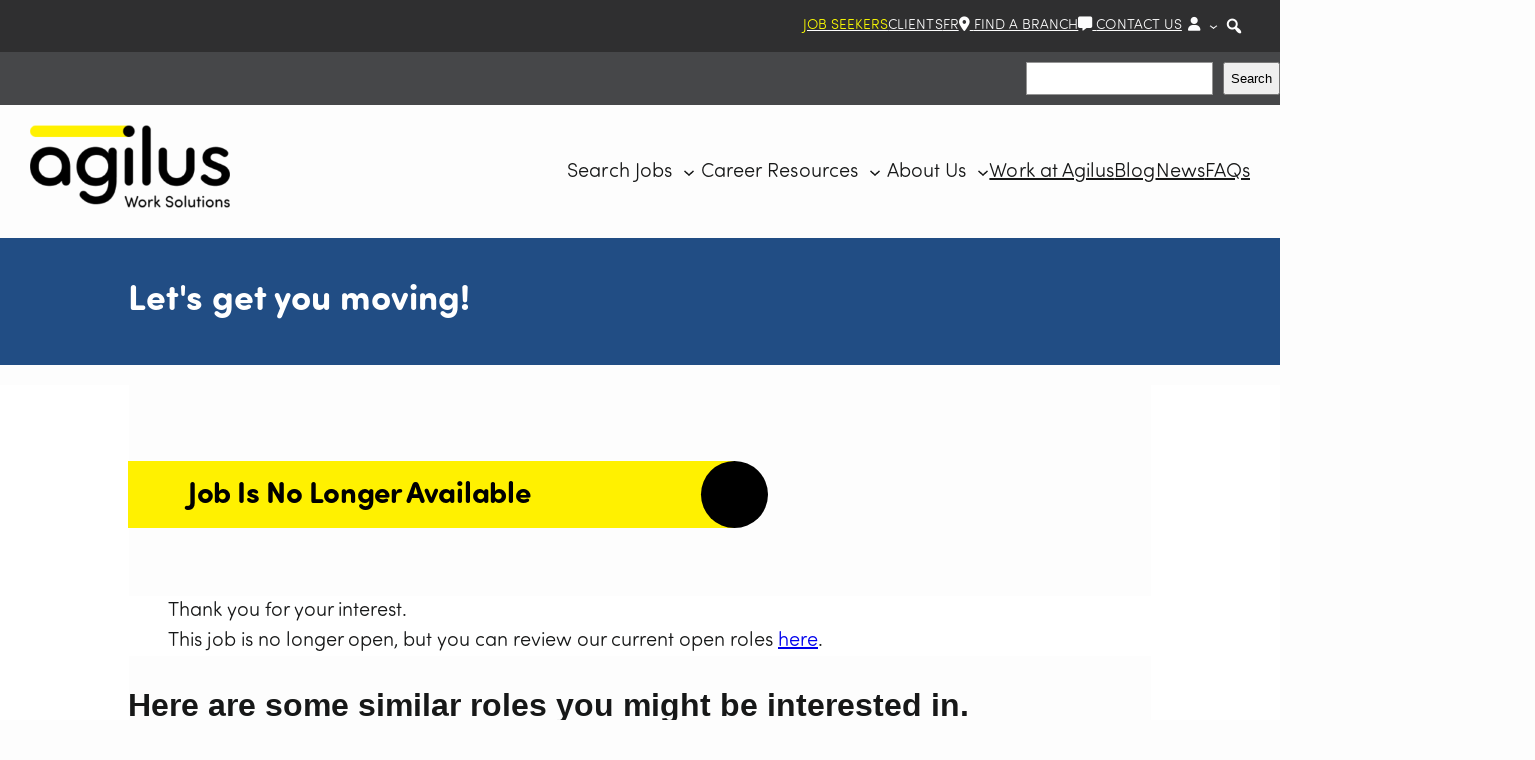

--- FILE ---
content_type: text/html; charset=utf-8
request_url: https://en.agilus.ca/Jobs/jobexpired?JobID=141441
body_size: 22551
content:


<!DOCTYPE html>

<html lang="en">
    <head>
	<!-- Google tag (gtag.js) -->
<script async src="https://www.googletagmanager.com/gtag/js?id=G-PJSHWR4BQR"></script>
<script>
    window.dataLayer = window.dataLayer || [];
    function gtag() { dataLayer.push(arguments); }
    gtag('js', new Date());

    gtag('config', 'G-PJSHWR4BQR');
</script>

		<meta charset="UTF-8" /><meta name="viewport" content="width=device-width, initial-scale=1" />

	<style>img:is([sizes="auto" i], [sizes^="auto," i]) { contain-intrinsic-size: 3000px 1500px }</style>

        <link href="/content/AgilusWP.css" rel="stylesheet" /><meta name="robots" content="index, follow" /><meta name="image" property="og:image" content="https://en.agilus.ca/content/images/AgilusLogoS.png" /><meta property="og:site_name" content="Agilus Work Solutions" /><meta property="og:locale" content="en_CA" /><meta property="article:author" content="https://www.facebook.com/agilusworksolutions" /><meta property="article:publisher" content="https://www.facebook.com/agilusworksolutions" /><meta property="fb:pages" /><meta property="fb:admins" /><meta property="fb:app_id" /><meta name="twitter:card" content="summary" /><meta name="twitter:site" content="@AgilusWork" /><meta name="twitter:creator" content="@AgilusWork" /><meta name="twitter:title" content="Agilus Work Solutions" /><meta name="twitter:description" content="Where People, Work, and Possibility Connect At Agilus, we believe that work should work for everyone. Whether you&#39;re searching for your next role or looking for talent to grow your team, we bring people and employers together with care, clarity, and deep local insight. As the largest Canadian-owned and operated…" /><link rel="dns-prefetch" href="//use.fontawesome.com" /><link rel="alternate" type="application/rss+xml" title="Agilus Work Solutions » Feed" href="https://www.agilus.ca/feed/" /><link rel="alternate" type="application/rss+xml" title="Agilus Work Solutions » Comments Feed" href="https://www.agilus.ca/comments/feed/" /><link href="/Content/NewStyles.css" rel="stylesheet" /><link id="wp_block_navigation_css" rel="stylesheet" href="/Content/navigation/style.min.css?ver=6.8" media="all" /><link id="font_awesome_svg_styles_css" rel="stylesheet" href="https://www.agilus.ca/wp-content/uploads/font-awesome/v6.7.2/css/svg-with-js.css" media="all" />





<style id='acf-latest-jobs-style-inline-css'>
.search-toggle {
  background: transparent;
  color: #fff;
  cursor: pointer;
  border: none;
}

</style>
<style id='wp-block-search-inline-css'>
.wp-block-search__button{margin-left:10px;word-break:normal}.wp-block-search__button.has-icon{line-height:0}.wp-block-search__button svg{height:1.25em;min-height:24px;min-width:24px;width:1.25em;fill:currentColor;vertical-align:text-bottom}:where(.wp-block-search__button){border:1px solid #ccc;padding:6px 10px}.wp-block-search__inside-wrapper{display:flex;flex:auto;flex-wrap:nowrap;max-width:100%}.wp-block-search__label{width:100%}.wp-block-search__input{appearance:none;border:1px solid #949494;flex-grow:1;margin-left:0;margin-right:0;min-width:3rem;padding:8px;text-decoration:unset!important}.wp-block-search.wp-block-search__button-only .wp-block-search__button{box-sizing:border-box;display:flex;flex-shrink:0;justify-content:center;margin-left:0;max-width:100%}.wp-block-search.wp-block-search__button-only .wp-block-search__inside-wrapper{min-width:0!important;transition-property:width}.wp-block-search.wp-block-search__button-only .wp-block-search__input{flex-basis:100%;transition-duration:.3s}.wp-block-search.wp-block-search__button-only.wp-block-search__searchfield-hidden,.wp-block-search.wp-block-search__button-only.wp-block-search__searchfield-hidden .wp-block-search__inside-wrapper{overflow:hidden}.wp-block-search.wp-block-search__button-only.wp-block-search__searchfield-hidden .wp-block-search__input{border-left-width:0!important;border-right-width:0!important;flex-basis:0;flex-grow:0;margin:0;min-width:0!important;padding-left:0!important;padding-right:0!important;width:0!important}:where(.wp-block-search__input)
																																																																																																																																																																																																																																																																																																																																																																																										  {font-family:SofiaProSoftLight;font-size:inherit;font-style:inherit;font-weight:inherit;letter-spacing:inherit;line-height:inherit;text-transform:inherit}:where(.wp-block-search__button-inside .wp-block-search__inside-wrapper){border:1px solid #949494;box-sizing:border-box;padding:4px}:where(.wp-block-search__button-inside .wp-block-search__inside-wrapper) .wp-block-search__input{border:none;border-radius:0;padding:0 4px}:where(.wp-block-search__button-inside .wp-block-search__inside-wrapper) .wp-block-search__input:focus{outline:none}:where(.wp-block-search__button-inside .wp-block-search__inside-wrapper) :where(.wp-block-search__button){padding:4px 8px}.wp-block-search.aligncenter .wp-block-search__inside-wrapper{margin:auto}.wp-block[data-align=right] .wp-block-search.wp-block-search__button-only .wp-block-search__inside-wrapper{float:right}
.wp-block-search.is-style-ag-client-search-form
.wp-block-search.is-style-ag-job-seeker-search-form
</style>

<style id='wp-block-heading-inline-css'>
h1.has-background,h2.has-background,h3.has-background,h4.has-background,h5.has-background,h6.has-background{padding:1.25em 2.375em}h1.has-text-align-left[style*=writing-mode]:where([style*=vertical-lr]),h1.has-text-align-right[style*=writing-mode]:where([style*=vertical-rl]),h2.has-text-align-left[style*=writing-mode]:where([style*=vertical-lr]),h2.has-text-align-right[style*=writing-mode]:where([style*=vertical-rl]),h3.has-text-align-left[style*=writing-mode]:where([style*=vertical-lr]),h3.has-text-align-right[style*=writing-mode]:where([style*=vertical-rl]),h4.has-text-align-left[style*=writing-mode]:where([style*=vertical-lr]),h4.has-text-align-right[style*=writing-mode]:where([style*=vertical-rl]),h5.has-text-align-left[style*=writing-mode]:where([style*=vertical-lr]),h5.has-text-align-right[style*=writing-mode]:where([style*=vertical-rl]),h6.has-text-align-left[style*=writing-mode]:where([style*=vertical-lr]),h6.has-text-align-right[style*=writing-mode]:where([style*=vertical-rl]){rotate:180deg}
</style>

<style id='wp-block-paragraph-inline-css'>
.is-small-text{font-size:.875em}.is-regular-text{font-size:1em}.is-large-text{font-size:2.25em}.is-larger-text{font-size:3em}.has-drop-cap:not(:focus):first-letter{float:left;font-size:8.4em;font-style:normal;font-weight:100;line-height:.68;margin:.05em .1em 0 0;text-transform:uppercase}body.rtl .has-drop-cap:not(:focus):first-letter{float:none;margin-left:.1em}p.has-drop-cap.has-background{overflow:hidden}:root :where(p.has-background){padding:1.25em 2.375em}:where(p.has-text-color:not(.has-link-color)) a{color:inherit}p.has-text-align-left[style*="writing-mode:vertical-lr"],p.has-text-align-right[style*="writing-mode:vertical-rl"]{rotate:180deg}
</style>
<link id="wp_block_cover_css" rel="stylesheet" href="/Content/BlockCover/style.min.css?ver=6.8" media="all" />
<style id='wp-block-list-inline-css'>
ol,ul{box-sizing:border-box}:root :where(.wp-block-list.has-background){padding:1.25em 2.375em}
</style>
<style id='wp-block-button-inline-css'>
.wp-block-button__link{align-content:center;box-sizing:border-box;cursor:pointer;display:inline-block;height:100%;text-align:center;width:100%;word-break:break-word}.wp-block-button__link.aligncenter{text-align:center}.wp-block-button__link.alignright{text-align:right}:where(.wp-block-button__link){border-radius:9999px;box-shadow:none;padding:calc(.667em + 2px) calc(1.333em + 2px);text-decoration:none}.wp-block-button[style*=text-decoration] .wp-block-button__link{text-decoration:inherit}.wp-block-buttons>.wp-block-button.has-custom-width{max-width:none}.wp-block-buttons>.wp-block-button.has-custom-width .wp-block-button__link{width:100%}.wp-block-buttons>.wp-block-button.has-custom-font-size .wp-block-button__link{font-size:inherit}.wp-block-buttons>.wp-block-button.wp-block-button__width-25{width:calc(25% - var(--wp--style--block-gap, .5em)*.75)}.wp-block-buttons>.wp-block-button.wp-block-button__width-50{width:calc(50% - var(--wp--style--block-gap, .5em)*.5)}.wp-block-buttons>.wp-block-button.wp-block-button__width-75{width:calc(75% - var(--wp--style--block-gap, .5em)*.25)}.wp-block-buttons>.wp-block-button.wp-block-button__width-100{flex-basis:100%;width:100%}.wp-block-buttons.is-vertical>.wp-block-button.wp-block-button__width-25{width:25%}.wp-block-buttons.is-vertical>.wp-block-button.wp-block-button__width-50{width:50%}.wp-block-buttons.is-vertical>.wp-block-button.wp-block-button__width-75{width:75%}.wp-block-button.is-style-squared,.wp-block-button__link.wp-block-button.is-style-squared{border-radius:0}.wp-block-button.no-border-radius,.wp-block-button__link.no-border-radius{border-radius:0!important}:root :where(.wp-block-button .wp-block-button__link.is-style-outline),:root :where(.wp-block-button.is-style-outline>.wp-block-button__link){border:2px solid;padding:.667em 1.333em}:root :where(.wp-block-button .wp-block-button__link.is-style-outline:not(.has-text-color)),:root :where(.wp-block-button.is-style-outline>.wp-block-button__link:not(.has-text-color)){color:currentColor}:root :where(.wp-block-button .wp-block-button__link.is-style-outline:not(.has-background)),:root :where(.wp-block-button.is-style-outline>.wp-block-button__link:not(.has-background)){background-color:initial;background-image:none}
</style>
<style id='wp-block-buttons-inline-css'>
.wp-block-buttons{box-sizing:border-box}.wp-block-buttons.is-vertical{flex-direction:column}.wp-block-buttons.is-vertical>.wp-block-button:last-child{margin-bottom:0}.wp-block-buttons>.wp-block-button{display:inline-block;margin:0}.wp-block-buttons.is-content-justification-left{justify-content:flex-start}.wp-block-buttons.is-content-justification-left.is-vertical{align-items:flex-start}.wp-block-buttons.is-content-justification-center{justify-content:center}.wp-block-buttons.is-content-justification-center.is-vertical{align-items:center}.wp-block-buttons.is-content-justification-right{justify-content:flex-end}.wp-block-buttons.is-content-justification-right.is-vertical{align-items:flex-end}.wp-block-buttons.is-content-justification-space-between{justify-content:space-between}.wp-block-buttons.aligncenter{text-align:center}.wp-block-buttons:not(.is-content-justification-space-between,.is-content-justification-right,.is-content-justification-left,.is-content-justification-center) .wp-block-button.aligncenter{margin-left:auto;margin-right:auto;width:100%}.wp-block-buttons[style*=text-decoration] .wp-block-button,.wp-block-buttons[style*=text-decoration] .wp-block-button__link{text-decoration:inherit}.wp-block-buttons.has-custom-font-size .wp-block-button__link{font-size:inherit}.wp-block-button.aligncenter{text-align:center}
</style>
<style id='wp-block-post-content-inline-css'>
.wp-block-post-content{display:flow-root}
</style>

<style id='wp-block-columns-inline-css'>
.wp-block-columns{align-items:normal!important;box-sizing:border-box;display:flex;flex-wrap:wrap!important}@media (min-width:782px){.wp-block-columns{flex-wrap:nowrap!important}}.wp-block-columns.are-vertically-aligned-top{align-items:flex-start}.wp-block-columns.are-vertically-aligned-center{align-items:center}.wp-block-columns.are-vertically-aligned-bottom{align-items:flex-end}@media (max-width:781px){.wp-block-columns:not(.is-not-stacked-on-mobile)>.wp-block-column{flex-basis:100%!important}}@media (min-width:782px){.wp-block-columns:not(.is-not-stacked-on-mobile)>.wp-block-column{flex-basis:0;flex-grow:1}.wp-block-columns:not(.is-not-stacked-on-mobile)>.wp-block-column[style*=flex-basis]{flex-grow:0}}.wp-block-columns.is-not-stacked-on-mobile{flex-wrap:nowrap!important}.wp-block-columns.is-not-stacked-on-mobile>.wp-block-column{flex-basis:0;flex-grow:1}.wp-block-columns.is-not-stacked-on-mobile>.wp-block-column[style*=flex-basis]{flex-grow:0}:where(.wp-block-columns){margin-bottom:1.75em}:where(.wp-block-columns.has-background){padding:1.25em 2.375em}.wp-block-column{flex-grow:1;min-width:0;overflow-wrap:break-word;word-break:break-word}.wp-block-column.is-vertically-aligned-top{align-self:flex-start}.wp-block-column.is-vertically-aligned-center{align-self:center}.wp-block-column.is-vertically-aligned-bottom{align-self:flex-end}.wp-block-column.is-vertically-aligned-stretch{align-self:stretch}.wp-block-column.is-vertically-aligned-bottom,.wp-block-column.is-vertically-aligned-center,.wp-block-column.is-vertically-aligned-top{width:100%}
</style>



<style id='wp-block-library-inline-css'>
:root{--wp-admin-theme-color:#007cba;--wp-admin-theme-color--rgb:0,124,186;--wp-admin-theme-color-darker-10:#006ba1;--wp-admin-theme-color-darker-10--rgb:0,107,161;--wp-admin-theme-color-darker-20:#005a87;--wp-admin-theme-color-darker-20--rgb:0,90,135;--wp-admin-border-width-focus:2px;--wp-block-synced-color:#7a00df;--wp-block-synced-color--rgb:122,0,223;--wp-bound-block-color:var(--wp-block-synced-color)}@media (min-resolution:192dpi){:root{--wp-admin-border-width-focus:1.5px}}.wp-element-button{cursor:pointer}:root{--wp--preset--font-size--normal:16px;--wp--preset--font-size--huge:42px}:root .has-very-light-gray-background-color{background-color:#eee}:root .has-very-dark-gray-background-color{background-color:#313131}:root .has-very-light-gray-color{color:#eee}:root .has-very-dark-gray-color{color:#313131}:root .has-vivid-green-cyan-to-vivid-cyan-blue-gradient-background{background:linear-gradient(135deg,#00d084,#0693e3)}:root .has-purple-crush-gradient-background{background:linear-gradient(135deg,#34e2e4,#4721fb 50%,#ab1dfe)}:root .has-hazy-dawn-gradient-background{background:linear-gradient(135deg,#faaca8,#dad0ec)}:root .has-subdued-olive-gradient-background{background:linear-gradient(135deg,#fafae1,#67a671)}:root .has-atomic-cream-gradient-background{background:linear-gradient(135deg,#fdd79a,#004a59)}:root .has-nightshade-gradient-background{background:linear-gradient(135deg,#330968,#31cdcf)}:root .has-midnight-gradient-background{background:linear-gradient(135deg,#020381,#2874fc)}.has-regular-font-size{font-size:1em}.has-larger-font-size{font-size:2.625em}.has-normal-font-size{font-size:var(--wp--preset--font-size--normal)}.has-huge-font-size{font-size:var(--wp--preset--font-size--huge)}.has-text-align-center{text-align:center}.has-text-align-left{text-align:left}.has-text-align-right{text-align:right}#end-resizable-editor-section{display:none}.aligncenter{clear:both}.items-justified-left{justify-content:flex-start}.items-justified-center{justify-content:center}.items-justified-right{justify-content:flex-end}.items-justified-space-between{justify-content:space-between}.screen-reader-text{border:0;clip-path:inset(50%);height:1px;margin:-1px;overflow:hidden;padding:0;position:absolute;width:1px;word-wrap:normal!important}.screen-reader-text:focus{background-color:#ddd;clip-path:none;color:#444;display:block;font-size:1em;height:auto;left:5px;line-height:normal;padding:15px 23px 14px;text-decoration:none;top:5px;width:auto;z-index:100000}html :where(.has-border-color){border-style:solid}html :where([style*=border-top-color]){border-top-style:solid}html :where([style*=border-right-color]){border-right-style:solid}html :where([style*=border-bottom-color]){border-bottom-style:solid}html :where([style*=border-left-color]){border-left-style:solid}html :where([style*=border-width]){border-style:solid}html :where([style*=border-top-width]){border-top-style:solid}html :where([style*=border-right-width]){border-right-style:solid}html :where([style*=border-bottom-width]){border-bottom-style:solid}html :where([style*=border-left-width]){border-left-style:solid}html :where(img[class*=wp-image-]){height:auto;max-width:100%}:where(figure){margin:0 0 1em}html :where(.is-position-sticky){--wp-admin--admin-bar--position-offset:var(--wp-admin--admin-bar--height,0px)}@media screen and (max-width:600px){html :where(.is-position-sticky){--wp-admin--admin-bar--position-offset:0px}}
</style>


<style id='global-styles-inline-css'>
:root{--wp--preset--aspect-ratio--square: 1;--wp--preset--aspect-ratio--4-3: 4/3;--wp--preset--aspect-ratio--3-4: 3/4;--wp--preset--aspect-ratio--3-2: 3/2;--wp--preset--aspect-ratio--2-3: 2/3;--wp--preset--aspect-ratio--16-9: 16/9;--wp--preset--aspect-ratio--9-16: 9/16;--wp--preset--color--black: #000000;--wp--preset--color--cyan-bluish-gray: #abb8c3;--wp--preset--color--white: #ffffff;--wp--preset--color--pale-pink: #f78da7;--wp--preset--color--vivid-red: #cf2e2e;--wp--preset--color--luminous-vivid-orange: #ff6900;--wp--preset--color--luminous-vivid-amber: #fcb900;--wp--preset--color--light-green-cyan: #7bdcb5;--wp--preset--color--vivid-green-cyan: #00d084;--wp--preset--color--pale-cyan-blue: #8ed1fc;--wp--preset--color--vivid-cyan-blue: #0693e3;--wp--preset--color--vivid-purple: #9b51e0;--wp--preset--color--ag-yellow-500: #FFF100;--wp--preset--color--ag-blue-400: #4D719D;--wp--preset--color--ag-blue-500: #214d84;--wp--preset--color--ag-blue-600: #1A3E6A;--wp--preset--color--ag-blue-700: #142E4F;--wp--preset--color--ag-blue-800: #0D1F35;--wp--preset--color--light: #fdfdfd;--wp--preset--color--ag-grey-040: #f8f8f8;--wp--preset--color--ag-grey-100: #efefef;--wp--preset--color--ag-grey-500: #b6b6b8;--wp--preset--color--ag-grey-600: #757679;--wp--preset--color--neutral-600: #5E5E61;--wp--preset--color--neutral-700: #464749;--wp--preset--color--neutral-800: #2F2F30;--wp--preset--color--neutral-900: #171818;--wp--preset--color--dark: #000000;--wp--preset--gradient--vivid-cyan-blue-to-vivid-purple: linear-gradient(135deg,rgba(6,147,227,1) 0%,rgb(155,81,224) 100%);--wp--preset--gradient--light-green-cyan-to-vivid-green-cyan: linear-gradient(135deg,rgb(122,220,180) 0%,rgb(0,208,130) 100%);--wp--preset--gradient--luminous-vivid-amber-to-luminous-vivid-orange: linear-gradient(135deg,rgba(252,185,0,1) 0%,rgba(255,105,0,1) 100%);--wp--preset--gradient--luminous-vivid-orange-to-vivid-red: linear-gradient(135deg,rgba(255,105,0,1) 0%,rgb(207,46,46) 100%);--wp--preset--gradient--very-light-gray-to-cyan-bluish-gray: linear-gradient(135deg,rgb(238,238,238) 0%,rgb(169,184,195) 100%);--wp--preset--gradient--cool-to-warm-spectrum: linear-gradient(135deg,rgb(74,234,220) 0%,rgb(151,120,209) 20%,rgb(207,42,186) 40%,rgb(238,44,130) 60%,rgb(251,105,98) 80%,rgb(254,248,76) 100%);--wp--preset--gradient--blush-light-purple: linear-gradient(135deg,rgb(255,206,236) 0%,rgb(152,150,240) 100%);--wp--preset--gradient--blush-bordeaux: linear-gradient(135deg,rgb(254,205,165) 0%,rgb(254,45,45) 50%,rgb(107,0,62) 100%);--wp--preset--gradient--luminous-dusk: linear-gradient(135deg,rgb(255,203,112) 0%,rgb(199,81,192) 50%,rgb(65,88,208) 100%);--wp--preset--gradient--pale-ocean: linear-gradient(135deg,rgb(255,245,203) 0%,rgb(182,227,212) 50%,rgb(51,167,181) 100%);--wp--preset--gradient--electric-grass: linear-gradient(135deg,rgb(202,248,128) 0%,rgb(113,206,126) 100%);--wp--preset--gradient--midnight: linear-gradient(135deg,rgb(2,3,129) 0%,rgb(40,116,252) 100%);--wp--preset--gradient--white-opacity-70: linear-gradient(90deg, rgba(255,255,255,0.7) 0%, rgba(255,255,255,0.7) 100%);--wp--preset--gradient--white-opacity-minimal: linear-gradient(90deg, rgba(255,255,255,0.05) 0%, rgba(255,255,255,0.05) 100%);--wp--preset--gradient--blue-opacity-95: linear-gradient(90deg, rgba(33,77,132,0.95) 0%, rgba(33,77,132,0.95) 100%);--wp--preset--gradient--dark-blue-opacity-95: linear-gradient(90deg, rgba(26,62,106,0.98) 0%, rgba(26,62,106,0.98) 100%);--wp--preset--gradient--black-opacity-20: linear-gradient(90deg, rgba(000,000,000,0.2) 0%, rgba(000,000,000,0.2) 100%);--wp--preset--font-size--small: clamp(0.7901rem, 0.79rem + ((1vw - 0.2rem) * 0.18), 0.8889rem);--wp--preset--font-size--medium: clamp(0.8889rem, 0.889rem + ((1vw - 0.2rem) * 0.202), 1rem);--wp--preset--font-size--large: clamp(1rem, 1rem + ((1vw - 0.2rem) * 0.227), 1.125rem);--wp--preset--font-size--x-large: clamp(1.125rem, 1.125rem + ((1vw - 0.2rem) * 0.227), 1.25rem);--wp--preset--font-size--xx-large: clamp(1.35rem, 1.35rem + ((1vw - 0.2rem) * 0.102), 1.4063rem);--wp--preset--font-size--title-x-small: clamp(1.2656rem, 1.266rem + ((1vw - 0.2rem) * 0.287), 1.4238rem);--wp--preset--font-size--title-small: clamp(1.4238rem, 1.424rem + ((1vw - 0.2rem) * 0.324), 1.6018rem);--wp--preset--font-size--title-medium: clamp(1.6018rem, 1.602rem + ((1vw - 0.2rem) * 0.364), 1.802rem);--wp--preset--font-size--title-large: clamp(1.802rem, 1.802rem + ((1vw - 0.2rem) * 0.409), 2.0273rem);--wp--preset--font-size--title-x-large: clamp(2.0273rem, 2.027rem + ((1vw - 0.2rem) * 0.462), 2.2807rem);--wp--preset--font-size--title-xx-large: clamp(2.0273rem, 2.027rem + ((1vw - 0.2rem) * 1.404), 2.7994rem);--wp--preset--font-size--display-small: clamp(2.1815rem, 2.182rem + ((1vw - 0.2rem) * 0.698), 2.5658rem);--wp--preset--font-size--display-medium: clamp(2.5658rem, 2.566rem + ((1vw - 0.2rem) * 0.584), 2.8865rem);--wp--preset--font-size--display-large: clamp(2.8865rem, 2.887rem + ((1vw - 0.2rem) * 0.655), 3.2473rem);--wp--preset--font-family--system-font:SofiaProSoftLight, -apple-system, BlinkMacSystemFont, 'Segoe UI', Roboto, Oxygen-Sans, Ubuntu, Cantarell, 'Helvetica Neue', sans-serif;--wp--preset--font-family--sofia-pro-soft: SofiaProSoftRegular;--wp--preset--font-family--inter: Inter, sans-serif;--wp--preset--spacing--20: clamp(0.5rem, 0.4565rem + 0.2174vw, 0.625rem);--wp--preset--spacing--30: clamp(0.75rem, 0.6848rem + 0.3261vw, 0.9375rem);--wp--preset--spacing--40: clamp(1rem, 0.913rem + 0.4348vw, 1.25rem);--wp--preset--spacing--50: clamp(1.5rem, 1.3696rem + 0.6522vw, 1.875rem);--wp--preset--spacing--60: clamp(2rem, 1.8261rem + 0.8696vw, 2.5rem);--wp--preset--spacing--70: clamp(3rem, 2.7391rem + 1.3043vw, 3.75rem);--wp--preset--spacing--80: clamp(4rem, 3.6522rem + 1.7391vw, 5rem);--wp--preset--spacing--10: clamp(0.25rem, 0.2283rem + 0.1087vw, 0.3125rem);--wp--preset--spacing--90: clamp(6rem, 5.4783rem + 2.6087vw, 7.5rem);--wp--preset--shadow--natural: 6px 6px 9px rgba(0, 0, 0, 0.2);--wp--preset--shadow--deep: 12px 12px 50px rgba(0, 0, 0, 0.4);--wp--preset--shadow--sharp: 6px 6px 0px rgba(0, 0, 0, 0.2);--wp--preset--shadow--outlined: 6px 6px 0px -3px rgba(255, 255, 255, 1), 6px 6px rgba(0, 0, 0, 1);--wp--preset--shadow--crisp: 6px 6px 0px rgba(0, 0, 0, 1);}:root { --wp--style--global--content-size: 720px;--wp--style--global--wide-size: 1200px; }:where(body) { margin: 0; }.wp-site-blocks { padding-top: var(--wp--style--root--padding-top); padding-bottom: var(--wp--style--root--padding-bottom); }.has-global-padding { padding-right: var(--wp--style--root--padding-right); padding-left: var(--wp--style--root--padding-left); }.has-global-padding > .alignfull { margin-right: calc(var(--wp--style--root--padding-right) * -1); margin-left: calc(var(--wp--style--root--padding-left) * -1); }.has-global-padding :where(:not(.alignfull.is-layout-flow) > .has-global-padding:not(.wp-block-block, .alignfull)) { padding-right: 0; padding-left: 0; }.has-global-padding :where(:not(.alignfull.is-layout-flow) > .has-global-padding:not(.wp-block-block, .alignfull)) > .alignfull { margin-left: 0; margin-right: 0; }.wp-site-blocks > .alignleft { float: left; margin-right: 2em; }.wp-site-blocks > .alignright { float: right; margin-left: 2em; }.wp-site-blocks > .aligncenter { justify-content: center; margin-left: auto; margin-right: auto; }:where(.wp-site-blocks) > * { margin-block-start: var(--wp--preset--spacing--50); margin-block-end: 0; }:where(.wp-site-blocks) > :first-child { margin-block-start: 0; }:where(.wp-site-blocks) > :last-child { margin-block-end: 0; }:root { --wp--style--block-gap: var(--wp--preset--spacing--50); }:root :where(.is-layout-flow) > :first-child{margin-block-start: 0;}:root :where(.is-layout-flow) > :last-child{margin-block-end: 0;}:root :where(.is-layout-flow) > *{margin-block-start: var(--wp--preset--spacing--50);margin-block-end: 0;}:root :where(.is-layout-constrained) > :first-child{margin-block-start: 0;}:root :where(.is-layout-constrained) > :last-child{margin-block-end: 0;}:root :where(.is-layout-constrained) > *{margin-block-start: var(--wp--preset--spacing--50);margin-block-end: 0;}:root :where(.is-layout-flex){gap: var(--wp--preset--spacing--50);}:root :where(.is-layout-grid){gap: var(--wp--preset--spacing--50);}.is-layout-flow > .alignleft{float: left;margin-inline-start: 0;margin-inline-end: 2em;}.is-layout-flow > .alignright{float: right;margin-inline-start: 2em;margin-inline-end: 0;}.is-layout-flow > .aligncenter{margin-left: auto !important;margin-right: auto !important;}.is-layout-constrained > .alignleft{float: left;margin-inline-start: 0;margin-inline-end: 2em;}.is-layout-constrained > .alignright{float: right;margin-inline-start: 2em;margin-inline-end: 0;}.is-layout-constrained > .aligncenter{margin-left: auto !important;margin-right: auto !important;}.is-layout-constrained > :where(:not(.alignleft):not(.alignright):not(.alignfull)){max-width: var(--wp--style--global--content-size);margin-left: auto !important;margin-right: auto !important;}.is-layout-constrained > .alignwide{max-width: var(--wp--style--global--wide-size);}body .is-layout-flex{display: flex;}.is-layout-flex{flex-wrap: wrap;align-items: center;}.is-layout-flex > :is(*, div){margin: 0;}body .is-layout-grid{display: grid;}.is-layout-grid > :is(*, div){margin: 0;}body{background-color: var(--wp--preset--color--light);color: var(--wp--preset--color--neutral-900);font-family: SofiaProSoftLight;font-size: var(--wp--preset--font-size--x-large);font-style: normal;font-weight: 300;line-height: 1.5em;--wp--style--root--padding-top: var(--wp--preset--spacing--50);--wp--style--root--padding-right: var(--wp--preset--spacing--50);--wp--style--root--padding-bottom: var(--wp--preset--spacing--50);--wp--style--root--padding-left: var(--wp--preset--spacing--50);}a:where(:not(.wp-element-button)){color: var(--wp--preset--color--neutral-900);font-style: normal;font-weight: 100;text-decoration: underline;}:root :where(a:where(:not(.wp-element-button)):hover){color: var(--wp--preset--color--ag-blue-500);}h1, h2, h3, h4, h5, h6{color: var(--wp--preset--color--neutral-900);font-family: var(--wp--preset--font-family--inter);font-style: normal;font-weight: 700;line-height: 1.2em;}h1{font-size: var(--wp--preset--font-size--title-xx-large);}h2{font-size: var(--wp--preset--font-size--title-x-large);}h3{font-size: var(--wp--preset--font-size--title-large);}h4{font-size: var(--wp--preset--font-size--title-large);}:root :where(.wp-element-button, .wp-block-button__link){background-color: var(--wp--preset--color--ag-blue-500);border-width: 0;color: var(--wp--preset--color--light);font-family: var(--wp--preset--font-family--sofia-pro-soft);font-size: var(--wp--preset--font-size--x-large);font-style: normal;font-weight: 300;line-height: inherit;padding: calc(0.667em + 2px) calc(1.333em + 2px);text-decoration: none;}:root :where(.wp-element-button:hover, .wp-block-button__link:hover){background-color: var(--wp--preset--color--ag-blue-600);color: var(--wp--preset--color--light);}:root :where(.wp-element-caption, .wp-block-audio figcaption, .wp-block-embed figcaption, .wp-block-gallery figcaption, .wp-block-image figcaption, .wp-block-table figcaption, .wp-block-video figcaption){color: var(--wp--preset--color--dark);font-family: var(--wp--preset--font-family--sofia-pro-soft);font-style: normal;font-weight: 300;}.has-black-color{color: var(--wp--preset--color--black) !important;}.has-cyan-bluish-gray-color{color: var(--wp--preset--color--cyan-bluish-gray) !important;}.has-white-color{color: var(--wp--preset--color--white) !important;}.has-pale-pink-color{color: var(--wp--preset--color--pale-pink) !important;}.has-vivid-red-color{color: var(--wp--preset--color--vivid-red) !important;}.has-luminous-vivid-orange-color{color: var(--wp--preset--color--luminous-vivid-orange) !important;}.has-luminous-vivid-amber-color{color: var(--wp--preset--color--luminous-vivid-amber) !important;}.has-light-green-cyan-color{color: var(--wp--preset--color--light-green-cyan) !important;}.has-vivid-green-cyan-color{color: var(--wp--preset--color--vivid-green-cyan) !important;}.has-pale-cyan-blue-color{color: var(--wp--preset--color--pale-cyan-blue) !important;}.has-vivid-cyan-blue-color{color: var(--wp--preset--color--vivid-cyan-blue) !important;}.has-vivid-purple-color{color: var(--wp--preset--color--vivid-purple) !important;}.has-ag-yellow-500-color{color: var(--wp--preset--color--ag-yellow-500) !important;}.has-ag-blue-400-color{color: var(--wp--preset--color--ag-blue-400) !important;}.has-ag-blue-500-color{color: var(--wp--preset--color--ag-blue-500) !important;}.has-ag-blue-600-color{color: var(--wp--preset--color--ag-blue-600) !important;}.has-ag-blue-700-color{color: var(--wp--preset--color--ag-blue-700) !important;}.has-ag-blue-800-color{color: var(--wp--preset--color--ag-blue-800) !important;}.has-light-color{color: var(--wp--preset--color--light) !important;}.has-ag-grey-040-color{color: var(--wp--preset--color--ag-grey-040) !important;}.has-ag-grey-100-color{color: var(--wp--preset--color--ag-grey-100) !important;}.has-ag-grey-500-color{color: var(--wp--preset--color--ag-grey-500) !important;}.has-ag-grey-600-color{color: var(--wp--preset--color--ag-grey-600) !important;}.has-neutral-600-color{color: var(--wp--preset--color--neutral-600) !important;}.has-neutral-700-color{color: var(--wp--preset--color--neutral-700) !important;}.has-neutral-800-color{color: var(--wp--preset--color--neutral-800) !important;}.has-neutral-900-color{color: var(--wp--preset--color--neutral-900) !important;}.has-dark-color{color: var(--wp--preset--color--dark) !important;}.has-black-background-color{background-color: var(--wp--preset--color--black) !important;}.has-cyan-bluish-gray-background-color{background-color: var(--wp--preset--color--cyan-bluish-gray) !important;}.has-white-background-color{background-color: var(--wp--preset--color--white) !important;}.has-pale-pink-background-color{background-color: var(--wp--preset--color--pale-pink) !important;}.has-vivid-red-background-color{background-color: var(--wp--preset--color--vivid-red) !important;}.has-luminous-vivid-orange-background-color{background-color: var(--wp--preset--color--luminous-vivid-orange) !important;}.has-luminous-vivid-amber-background-color{background-color: var(--wp--preset--color--luminous-vivid-amber) !important;}.has-light-green-cyan-background-color{background-color: var(--wp--preset--color--light-green-cyan) !important;}.has-vivid-green-cyan-background-color{background-color: var(--wp--preset--color--vivid-green-cyan) !important;}.has-pale-cyan-blue-background-color{background-color: var(--wp--preset--color--pale-cyan-blue) !important;}.has-vivid-cyan-blue-background-color{background-color: var(--wp--preset--color--vivid-cyan-blue) !important;}.has-vivid-purple-background-color{background-color: var(--wp--preset--color--vivid-purple) !important;}.has-ag-yellow-500-background-color{background-color: var(--wp--preset--color--ag-yellow-500) !important;}.has-ag-blue-400-background-color{background-color: var(--wp--preset--color--ag-blue-400) !important;}.has-ag-blue-500-background-color{background-color: var(--wp--preset--color--ag-blue-500) !important;}.has-ag-blue-600-background-color{background-color: var(--wp--preset--color--ag-blue-600) !important;}.has-ag-blue-700-background-color{background-color: var(--wp--preset--color--ag-blue-700) !important;}.has-ag-blue-800-background-color{background-color: var(--wp--preset--color--ag-blue-800) !important;}.has-light-background-color{background-color: var(--wp--preset--color--light) !important;}.has-ag-grey-040-background-color{background-color: var(--wp--preset--color--ag-grey-040) !important;}.has-ag-grey-100-background-color{background-color: var(--wp--preset--color--ag-grey-100) !important;}.has-ag-grey-500-background-color{background-color: var(--wp--preset--color--ag-grey-500) !important;}.has-ag-grey-600-background-color{background-color: var(--wp--preset--color--ag-grey-600) !important;}.has-neutral-600-background-color{background-color: var(--wp--preset--color--neutral-600) !important;}.has-neutral-700-background-color{background-color: var(--wp--preset--color--neutral-700) !important;}.has-neutral-800-background-color{background-color: var(--wp--preset--color--neutral-800) !important;}.has-neutral-900-background-color{background-color: var(--wp--preset--color--neutral-900) !important;}.has-dark-background-color{background-color: var(--wp--preset--color--dark) !important;}.has-black-border-color{border-color: var(--wp--preset--color--black) !important;}.has-cyan-bluish-gray-border-color{border-color: var(--wp--preset--color--cyan-bluish-gray) !important;}.has-white-border-color{border-color: var(--wp--preset--color--white) !important;}.has-pale-pink-border-color{border-color: var(--wp--preset--color--pale-pink) !important;}.has-vivid-red-border-color{border-color: var(--wp--preset--color--vivid-red) !important;}.has-luminous-vivid-orange-border-color{border-color: var(--wp--preset--color--luminous-vivid-orange) !important;}.has-luminous-vivid-amber-border-color{border-color: var(--wp--preset--color--luminous-vivid-amber) !important;}.has-light-green-cyan-border-color{border-color: var(--wp--preset--color--light-green-cyan) !important;}.has-vivid-green-cyan-border-color{border-color: var(--wp--preset--color--vivid-green-cyan) !important;}.has-pale-cyan-blue-border-color{border-color: var(--wp--preset--color--pale-cyan-blue) !important;}.has-vivid-cyan-blue-border-color{border-color: var(--wp--preset--color--vivid-cyan-blue) !important;}.has-vivid-purple-border-color{border-color: var(--wp--preset--color--vivid-purple) !important;}.has-ag-yellow-500-border-color{border-color: var(--wp--preset--color--ag-yellow-500) !important;}.has-ag-blue-400-border-color{border-color: var(--wp--preset--color--ag-blue-400) !important;}.has-ag-blue-500-border-color{border-color: var(--wp--preset--color--ag-blue-500) !important;}.has-ag-blue-600-border-color{border-color: var(--wp--preset--color--ag-blue-600) !important;}.has-ag-blue-700-border-color{border-color: var(--wp--preset--color--ag-blue-700) !important;}.has-ag-blue-800-border-color{border-color: var(--wp--preset--color--ag-blue-800) !important;}.has-light-border-color{border-color: var(--wp--preset--color--light) !important;}.has-ag-grey-040-border-color{border-color: var(--wp--preset--color--ag-grey-040) !important;}.has-ag-grey-100-border-color{border-color: var(--wp--preset--color--ag-grey-100) !important;}.has-ag-grey-500-border-color{border-color: var(--wp--preset--color--ag-grey-500) !important;}.has-ag-grey-600-border-color{border-color: var(--wp--preset--color--ag-grey-600) !important;}.has-neutral-600-border-color{border-color: var(--wp--preset--color--neutral-600) !important;}.has-neutral-700-border-color{border-color: var(--wp--preset--color--neutral-700) !important;}.has-neutral-800-border-color{border-color: var(--wp--preset--color--neutral-800) !important;}.has-neutral-900-border-color{border-color: var(--wp--preset--color--neutral-900) !important;}.has-dark-border-color{border-color: var(--wp--preset--color--dark) !important;}.has-vivid-cyan-blue-to-vivid-purple-gradient-background{background: var(--wp--preset--gradient--vivid-cyan-blue-to-vivid-purple) !important;}.has-light-green-cyan-to-vivid-green-cyan-gradient-background{background: var(--wp--preset--gradient--light-green-cyan-to-vivid-green-cyan) !important;}.has-luminous-vivid-amber-to-luminous-vivid-orange-gradient-background{background: var(--wp--preset--gradient--luminous-vivid-amber-to-luminous-vivid-orange) !important;}.has-luminous-vivid-orange-to-vivid-red-gradient-background{background: var(--wp--preset--gradient--luminous-vivid-orange-to-vivid-red) !important;}.has-very-light-gray-to-cyan-bluish-gray-gradient-background{background: var(--wp--preset--gradient--very-light-gray-to-cyan-bluish-gray) !important;}.has-cool-to-warm-spectrum-gradient-background{background: var(--wp--preset--gradient--cool-to-warm-spectrum) !important;}.has-blush-light-purple-gradient-background{background: var(--wp--preset--gradient--blush-light-purple) !important;}.has-blush-bordeaux-gradient-background{background: var(--wp--preset--gradient--blush-bordeaux) !important;}.has-luminous-dusk-gradient-background{background: var(--wp--preset--gradient--luminous-dusk) !important;}.has-pale-ocean-gradient-background{background: var(--wp--preset--gradient--pale-ocean) !important;}.has-electric-grass-gradient-background{background: var(--wp--preset--gradient--electric-grass) !important;}.has-midnight-gradient-background{background: var(--wp--preset--gradient--midnight) !important;}.has-white-opacity-70-gradient-background{background: var(--wp--preset--gradient--white-opacity-70) !important;}.has-white-opacity-minimal-gradient-background{background: var(--wp--preset--gradient--white-opacity-minimal) !important;}.has-blue-opacity-95-gradient-background{background: var(--wp--preset--gradient--blue-opacity-95) !important;}.has-dark-blue-opacity-95-gradient-background{background: var(--wp--preset--gradient--dark-blue-opacity-95) !important;}.has-black-opacity-20-gradient-background{background: var(--wp--preset--gradient--black-opacity-20) !important;}.has-small-font-size{font-size: var(--wp--preset--font-size--small) !important;}.has-medium-font-size{font-size: var(--wp--preset--font-size--medium) !important;}.has-large-font-size{font-size: var(--wp--preset--font-size--large) !important;}.has-x-large-font-size{font-size: var(--wp--preset--font-size--x-large) !important;}.has-xx-large-font-size{font-size: var(--wp--preset--font-size--xx-large) !important;}.has-title-x-small-font-size{font-size: var(--wp--preset--font-size--title-x-small) !important;}.has-title-small-font-size{font-size: var(--wp--preset--font-size--title-small) !important;}.has-title-medium-font-size{font-size: var(--wp--preset--font-size--title-medium) !important;}.has-title-large-font-size{font-size: var(--wp--preset--font-size--title-large) !important;}.has-title-x-large-font-size{font-size: var(--wp--preset--font-size--title-x-large) !important;}.has-title-xx-large-font-size{font-size: var(--wp--preset--font-size--title-xx-large) !important;}.has-display-small-font-size{font-size: var(--wp--preset--font-size--display-small) !important;}.has-display-medium-font-size{font-size: var(--wp--preset--font-size--display-medium) !important;}.has-display-large-font-size{font-size: var(--wp--preset--font-size--display-large) !important;}.has-system-font-font-family{font-family: var(--wp--preset--font-family--system-font) !important;}.has-sofia-pro-soft-font-family{font-family: var(--wp--preset--font-family--sofia-pro-soft) !important;}.has-inter-font-family{font-family: var(--wp--preset--font-family--inter) !important;}

:root :where(.wp-block-button .wp-block-button__link){background-color: var(--wp--preset--color--ag-blue-500);border-radius: 8px;color: var(--wp--preset--color--light);
													  font-family: var(--wp--preset--font-family--inter);
													  font-size: var(--wp--preset--font-size--large);font-style: normal;font-weight: 700;padding-top: 16px;padding-right: 24px;padding-bottom: 16px;padding-left: 24px;box-shadow: var(--wp--preset--shadow--natural);}
:root :where(.wp-block-button .wp-block-button__link a:where(:not(.wp-element-button))){color: var(--wp--preset--color--light);}
:root :where(.wp-block-heading a:where(:not(.wp-element-button))){color: var(--wp--preset--color--ag-yellow-500);}
</style>
<style id='block-style-variation-styles-inline-css'>
:root :where(.wp-block-button.is-style-outline--6 .wp-block-button__link){background: transparent none;background-color: var(--wp--preset--color--light);border-color: var(--wp--preset--color--light);border-width: 2px;border-style: solid;color: var(--wp--preset--color--ag-blue-500);font-style: normal;font-weight: 700;padding-top: 0.667em;padding-right: 1.33em;padding-bottom: 0.667em;padding-left: 1.33em;}
:root :where(.wp-block-button.is-style-outline--7 .wp-block-button__link){background: transparent none;background-color: var(--wp--preset--color--light);border-color: var(--wp--preset--color--light);border-width: 2px;border-style: solid;color: var(--wp--preset--color--ag-blue-500);font-style: normal;font-weight: 700;padding-top: 0.667em;padding-right: 1.33em;padding-bottom: 0.667em;padding-left: 1.33em;}
</style>

<style id='wp-emoji-styles-inline-css'>

	img.wp-smiley, img.emoji {
		display: inline !important;
		border: none !important;
		box-shadow: none !important;
		height: 1em !important;
		width: 1em !important;
		margin: 0 0.07em !important;
		vertical-align: -0.1em !important;
		background: none !important;
		padding: 0 !important;
	}
</style>



<style id='font-awesome-svg-styles-inline-css'>
   .wp-block-font-awesome-icon svg::before,
   .wp-rich-text-font-awesome-icon svg::before {content: unset;}
</style>

<style id='core-block-supports-inline-css'>
.wp-container-core-navigation-is-layout-17124a9a{flex-wrap:nowrap;justify-content:flex-end;}.wp-container-core-group-is-layout-fd256708{flex-wrap:nowrap;gap:var(--wp--preset--spacing--60);justify-content:space-between;}.wp-container-core-group-is-layout-43f3e3c5 > :where(:not(.alignleft):not(.alignright):not(.alignfull)){max-width:1300px;margin-left:auto !important;margin-right:auto !important;}.wp-container-core-group-is-layout-43f3e3c5 > .alignwide{max-width:1300px;}.wp-container-core-group-is-layout-43f3e3c5 .alignfull{max-width:none;}.wp-container-core-group-is-layout-43f3e3c5 > *{margin-block-start:0;margin-block-end:0;}.wp-container-core-group-is-layout-43f3e3c5 > * + *{margin-block-start:0;margin-block-end:0;}.wp-container-core-group-is-layout-19e250f3 > *{margin-block-start:0;margin-block-end:0;}.wp-container-core-group-is-layout-19e250f3 > * + *{margin-block-start:0;margin-block-end:0;}.wp-container-core-group-is-layout-17124a9a{flex-wrap:nowrap;justify-content:flex-end;}.wp-container-core-group-is-layout-6459def0 > :where(:not(.alignleft):not(.alignright):not(.alignfull)){max-width:1300px;margin-left:auto !important;margin-right:auto !important;}.wp-container-core-group-is-layout-6459def0 > .alignwide{max-width:1300px;}.wp-container-core-group-is-layout-6459def0 .alignfull{max-width:none;}.wp-container-core-group-is-layout-6459def0 > *{margin-block-start:0;margin-block-end:0;}.wp-container-core-group-is-layout-6459def0 > * + *{margin-block-start:0;margin-block-end:0;}.wp-container-core-group-is-layout-99ad72e8{flex-wrap:nowrap;gap:var(--wp--preset--spacing--60);justify-content:flex-end;}.wp-container-core-group-is-layout-81d31c6f > :where(:not(.alignleft):not(.alignright):not(.alignfull)){max-width:1300px;margin-left:auto !important;margin-right:auto !important;}.wp-container-core-group-is-layout-81d31c6f > .alignwide{max-width:1300px;}.wp-container-core-group-is-layout-81d31c6f .alignfull{max-width:none;}.wp-container-core-group-is-layout-81d31c6f > .alignfull{margin-right:calc(0px * -1);margin-left:calc(0px * -1);}.wp-container-core-group-is-layout-81d31c6f > *{margin-block-start:0;margin-block-end:0;}.wp-container-core-group-is-layout-81d31c6f > * + *{margin-block-start:0;margin-block-end:0;}.wp-container-core-navigation-is-layout-23441af8{flex-wrap:nowrap;justify-content:center;}.wp-container-core-navigation-is-layout-2256e7f1{flex-wrap:nowrap;justify-content:center;}.wp-elements-e0fdadba0d4ee1e1bee9d8ca03592f2f a:where(:not(.wp-element-button)){color:var(--wp--preset--color--light);}.wp-elements-281d4b2a84a767154c0675edd080d316 a:where(:not(.wp-element-button)){color:var(--wp--preset--color--light);}.wp-elements-281d7c33a4e7255de2c7a44ebe74fcf9 a:where(:not(.wp-element-button)){color:var(--wp--preset--color--light);}.wp-container-core-cover-is-layout-c2b8e4ef > .alignfull{margin-right:calc(var(--wp--preset--spacing--50) * -1);margin-left:calc(var(--wp--preset--spacing--50) * -1);}.wp-elements-2efe30f542a018017440c574ca3b7852 a:where(:not(.wp-element-button)){color:var(--wp--preset--color--light);}.wp-elements-ed358b919a0baa7b12ebdcc490735772 a:where(:not(.wp-element-button)){color:var(--wp--preset--color--light);}.wp-container-core-buttons-is-layout-a89b3969{justify-content:center;}.wp-elements-f6d9dcf8284badf00a6dacc743b3c546 a:where(:not(.wp-element-button)){color:var(--wp--preset--color--dark);}.wp-elements-05dc73763f97279ef62fe453d273e384 a:where(:not(.wp-element-button)){color:var(--wp--preset--color--neutral-900);}.wp-container-core-column-is-layout-19eabfb7 > *{margin-block-start:0;margin-block-end:0;}.wp-container-core-column-is-layout-19eabfb7 > * + *{margin-block-start:var(--wp--preset--spacing--30);margin-block-end:0;}.wp-elements-f75c36e91a9595f5832d90b6fc6d3fb3 a:where(:not(.wp-element-button)){color:var(--wp--preset--color--neutral-900);}.wp-container-core-navigation-is-layout-ea0cb840{gap:var(--wp--preset--spacing--10);flex-direction:column;align-items:flex-start;}.wp-elements-02624041ddc21499cd026587d142604d a:where(:not(.wp-element-button)){color:var(--wp--preset--color--neutral-900);}.wp-container-core-columns-is-layout-14cf5ab5{flex-wrap:nowrap;gap:2em var(--wp--preset--spacing--60);}.wp-elements-32925175304a15cb6a02fd064a2e76f3 a:where(:not(.wp-element-button)){color:var(--wp--preset--color--dark);}.wp-container-core-social-links-is-layout-fcb05f6e{flex-wrap:nowrap;gap:0.5em var(--wp--preset--spacing--40);
																																																																																																																																																																																																																																																																																																																																																																																																																																																																																																																																																																																																																																																																																																																																																																																																																																																																																																																																																																																																																																																																																																																																			justify-content:flex-end;}.wp-container-core-columns-is-layout-a1b48c50{flex-wrap:nowrap;gap:2em var(--wp--preset--spacing--60);}
</style>




<link id="dashicons_css" rel="stylesheet" href="https://www.agilus.ca/wp-includes/css/dashicons.min.css?ver=6.8" media="all" /><link id="agilus_style_css" rel="stylesheet" href="https://www.agilus.ca/wp-content/themes/agilus/style.css?ver=1" media="all" /><link id="font_awesome_official_css" rel="stylesheet" href="https://use.fontawesome.com/releases/v6.7.2/css/all.css" media="all" integrity="sha384-nRgPTkuX86pH8yjPJUAFuASXQSSl2/bBUiNV47vSYpKFxHJhbcrGnmlYpYJMeD7a" crossorigin="anonymous" /><link id="wordpress_interactivity_js_modulepreload" rel="modulepreload" href="/Scripts/index.min.js?ver=55aebb6e0a16726baffb" /><link rel="icon" href="https://www.agilus.ca/wp-content/uploads/2025/03/agilus-favicon-150x150.png" sizes="32x32" /><link rel="icon" href="https://www.agilus.ca/wp-content/uploads/2025/03/agilus-favicon-300x300.png" sizes="192x192" /><link rel="apple-touch-icon" href="https://www.agilus.ca/wp-content/uploads/2025/03/agilus-favicon-300x300.png" /><meta name="msapplication-TileImage" content="https://www.agilus.ca/wp-content/uploads/2025/03/agilus-favicon-300x300.png" /><title>
	Job expired Agilus.ca
</title></head>
<body class="wp-singular page-template-default page page-id-38 page-parent wp-custom-logo wp-embed-responsive wp-theme-agilus jobexpired">
	<form method="post" action="./jobexpired?JobID=141441" id="form1" novalidate="">
<div class="aspNetHidden">
<input type="hidden" name="__EVENTTARGET" id="__EVENTTARGET" value="" />
<input type="hidden" name="__EVENTARGUMENT" id="__EVENTARGUMENT" value="" />
<input type="hidden" name="__VIEWSTATE" id="__VIEWSTATE" value="/[base64]/kOvUQTLPNH0n7I/y7iDV9BGvY4rc4TbeW57iD7pcm" />
</div>

<script type="text/javascript">
//<![CDATA[
var theForm = document.forms['form1'];
if (!theForm) {
    theForm = document.form1;
}
function __doPostBack(eventTarget, eventArgument) {
    if (!theForm.onsubmit || (theForm.onsubmit() != false)) {
        theForm.__EVENTTARGET.value = eventTarget;
        theForm.__EVENTARGUMENT.value = eventArgument;
        theForm.submit();
    }
}
//]]>
</script>


<div class="aspNetHidden">

	<input type="hidden" name="__VIEWSTATEGENERATOR" id="__VIEWSTATEGENERATOR" value="8F2DB7E5" />
	<input type="hidden" name="__EVENTVALIDATION" id="__EVENTVALIDATION" value="/wEdAALk10XzScnUdYOe9Tje4N8EcmRU4rcXek4IEVsDGGL8LANzHq7bm1fuieRHdCyzUNgmaB69hGB5UzhME+hxAYIe" />
</div>

		
		
		<header class="wp-block-template-part">
<div class="wp-block-group has-global-padding is-layout-constrained wp-container-core-group-is-layout-19e250f3 wp-block-group-is-layout-constrained">
<div class="wp-block-group alignfull has-neutral-800-background-color has-background has-global-padding is-layout-constrained wp-container-core-group-is-layout-6459def0 wp-block-group-is-layout-constrained" style="padding-top:var(--wp--preset--spacing--20);padding-bottom:var(--wp--preset--spacing--20)">
<div class="wp-block-group alignwide is-content-justification-right is-nowrap is-layout-flex wp-container-core-group-is-layout-17124a9a wp-block-group-is-layout-flex">
	<nav style="text-transform:uppercase;" class="has-text-color has-light-color has-small-font-size items-justified-right no-wrap wp-block-navigation is-content-justification-right is-nowrap is-layout-flex wp-container-core-navigation-is-layout-17124a9a wp-block-navigation-is-layout-flex" aria-label="Global – Job Seekers"
		><ul style="text-transform:uppercase;" class="wp-block-navigation__container has-text-color has-light-color has-small-font-size items-justified-right no-wrap wp-block-navigation has-small-font-size">
			<li class="as-small-font-size wp-block-navigation-item current-menu-item wp-block-navigation-link">
				<a class="wp-block-navigation-item__content" href="https://www.agilus.ca/job-seekers/"">
				<span class="wp-block-navigation-item__label" style="color:yellow">Job Seekers</span></a></li>
			
			<li class="has-small-font-size wp-block-navigation-item wp-block-navigation-link">
				<a class="wp-block-navigation-item__content" href="https://www.agilus.ca/clients/">
				<span class="wp-block-navigation-item__label">Clients</span></a></li>
			<li class="has-small-font-size wp-block-navigation-item wp-block-navigation-link"><a class="wp-block-navigation-item__content" href="https://www.maxsys.ca/fr/"><span class="wp-block-navigation-item__label">FR</span></a></li>

			<li class="has-small-font-size wp-block-navigation-item  wp-block-navigation-link">
				<a class="wp-block-navigation-item__content" href="https://www.agilus.ca/job-seekers/contact-us#branches"><i class="fa-solid fa-location-dot"></i>
					<span class="wp-block-navigation-item__label visually-hidden">Find a Branch</span></a></li><li class="has-small-font-size wp-block-navigation-item  wp-block-navigation-link">
						<a class="wp-block-navigation-item__content" href="https://www.agilus.ca/job-seekers/contact-us/"><i class="fa-solid fa-message"></i>
							<span class="wp-block-navigation-item__label visually-hidden">Contact Us</span></a></li>

			<li id="liPerson" 
  			  data-wp-context="{ &quot;submenuOpenedBy&quot;: { &quot;click&quot;: false, &quot;hover&quot;: false, &quot;focus&quot;: false }, &quot;type&quot;: &quot;submenu&quot;, &quot;modal&quot;: null }"
				data-wp-interactive="core/navigation" data-wp-on--focusout="actions.handleMenuFocusout" 
				data-wp-on--keydown="actions.handleMenuKeydown" data-wp-watch="callbacks.initMenu" 
				tabindex="-1" 
			
				class="wp-block-navigation-item has-small-font-size has-child open-on-clickLocal wp-block-navigation-submenu">
				<button  
					id="pid"	
					class="wp-block-navigation-item__content wp-block-navigation-submenu__toggle" 
					  aria-expanded="false"
					 onclick="toggleAria()"
					>
					<span class="wp-block-navigation-item__label">
					<i class="fa-solid fa-user"></i></span>

				</button>

				<span class="wp-block-navigation__submenu-icon">
						<svg xmlns="http://www.w3.org/2000/svg" width="12" height="12" viewBox="0 0 12 12" fill="none" aria-hidden="true" focusable="false">
							<path d="M1.50002 4L6.00002 8L10.5 4" stroke-width="1.5"></path>

					                                                                                                </svg></span>
				<ul data-wp-on-async--focus="actions.openMenuOnFocus" class="wp-block-navigation__submenu-container has-text-color has-neutral-900-color has-background has-light-background-color wp-block-navigation-submenu">
					<li class="has-small-font-size wp-block-navigation-item wp-block-navigation-link">
						<a class="wp-block-navigation-item__content" href="https://ess.agilus.ca/"><span class="wp-block-navigation-item__label">Web Pay statement</span></a></li>
					<li class="has-small-font-size wp-block-navigation-item wp-block-navigation-link"><a class="wp-block-navigation-item__content" href="https://login.myagilus.ca/">
						<span class="wp-block-navigation-item__label">Electronic time</span></a></li><li class="has-small-font-size wp-block-navigation-item wp-block-navigation-link">
							<a class="wp-block-navigation-item__content" href="https://www.agilus.ca/job-seekers/benefits/">
						<span class="wp-block-navigation-item__label">Benefits</span></a></li><li class="has-small-font-size wp-block-navigation-item wp-block-navigation-link">
							<a class="wp-block-navigation-item__content" href="https://www.agilus.ca/job-seekers/health-and-safety/">
								<span class="wp-block-navigation-item__label">Health and Safety</span></a></li>
					<li class="has-small-font-size wp-block-navigation-item wp-block-navigation-link">
							<a class="wp-block-navigation-item__content" href="https://en.agilus.ca/Account/Login?ReturnUrl=%2FAccount%2Fmanage">
								<span class="wp-block-navigation-item__label">Log into my profile</span></a></li>
				</ul></li></ul>


	</nav>


<button   Id="btnm" aria-label="Open Search" class="search-toggle" onclick="toggleSearch()"   >
    <span class="dashicons dashicons-search"></span>
</button></div>
</div>


	<div id="NavSeach" class="wp-block-group alignfull top-nav-search-bar has-neutral-700-background-color has-background 
        
		has-global-padding is-layout-constrained wp-container-core-group-is-layout-81d31c6f wp-block-group-is-layout-constrained " 
		style="padding-top:0;padding-right:0;padding-bottom:0;padding-left:0">
<div class="wp-block-group alignwide is-content-justification-right is-nowrap is-layout-flex wp-container-core-group-is-layout-99ad72e8 wp-block-group-is-layout-flex"
	style="padding-top:var(--wp--preset--spacing--20);padding-bottom:var(--wp--preset--spacing--20)">
	<div 
		class="wp-block-search__button-inside wp-block-search__text-button ag-client-search-form is-style-ag-job-seeker-search-form wp-block-search">
		<label class="wp-block-search__label screen-reader-text" for="wp-block-search__input-4">Search</label>
		<div class="wp-block-search__inside-wrapper ">
			<input name="ctl00$txtsearch" type="search" id="txtsearch" class="wp-block-search__input" placeholder="" required="" />
			<button onclick="__doPostBack('ctl00$ctl26','')" aria-label="Search" class="wp-block-search__button wp-element-button">Search</button></div>
		<input type="hidden" name="search_source" value="ag_job_seeker_search"></div>

</div>
</div>


<div class="wp-block-group alignfull ag-main-nav-wrap has-light-background-color has-background has-global-padding is-layout-constrained wp-container-core-group-is-layout-43f3e3c5 wp-block-group-is-layout-constrained" style="border-top-style:none;border-top-width:0px;border-right-style:none;border-right-width:0px;border-bottom-color:var(--wp--preset--color--ag-yellow-500);border-bottom-width:6px;border-left-style:none;border-left-width:0px;padding-top:var(--wp--preset--spacing--40);padding-bottom:var(--wp--preset--spacing--40)">
<div class="wp-block-group alignwide is-content-justification-space-between is-nowrap is-layout-flex wp-container-core-group-is-layout-fd256708 wp-block-group-is-layout-flex"><div class="is-style-default is-job-seekers wp-block-site-logo"><a href="https://www.agilus.ca/job-seekers/" class="custom-logo-link" rel="home"><img width="200" height="83" src="https://www.agilus.ca/wp-content/uploads/2025/03/agilus-logo-dark.png" class="custom-logo" alt="Agilus Work Solutions" decoding="async" srcset="https://www.agilus.ca/wp-content/uploads/2025/03/agilus-logo-dark.png 366w, https://www.agilus.ca/wp-content/uploads/2025/03/agilus-logo-dark-300x125.png 300w" sizes="(max-width: 200px) 100vw, 200px"></a></div>

<nav class="has-text-color has-neutral-900-color is-responsive items-justified-center no-wrap ag-main-nav wp-block-navigation is-horizontal is-content-justification-center is-nowrap is-layout-flex wp-container-core-navigation-is-layout-2256e7f1 wp-block-navigation-is-layout-flex" aria-label="Main – Job Seekers" data-wp-interactive="core/navigation" data-wp-context="{&quot;overlayOpenedBy&quot;:{&quot;click&quot;:false,&quot;hover&quot;:false,&quot;focus&quot;:false},&quot;type&quot;:&quot;overlay&quot;,&quot;roleAttribute&quot;:&quot;&quot;,&quot;ariaLabel&quot;:&quot;Menu&quot;}">
	<button aria-haspopup="dialog" aria-label="Open menu" class="wp-block-navigation__responsive-container-open" data-wp-on-async--click="actions.openMenuOnClick" data-wp-on--keydown="actions.handleMenuKeydown"><svg width="24" height="24" xmlns="http://www.w3.org/2000/svg" viewBox="0 0 24 24" aria-hidden="true" focusable="false"><rect x="4" y="7.5" width="16" height="1.5"></rect><rect x="4" y="15" width="16" height="1.5"></rect></svg></button>
				<div class="wp-block-navigation__responsive-container has-text-color has-neutral-900-color" id="modal-5" data-wp-class--has-modal-open="state.isMenuOpen" data-wp-class--is-menu-open="state.isMenuOpen" data-wp-watch="callbacks.initMenu" data-wp-on--keydown="actions.handleMenuKeydown" data-wp-on-async--focusout="actions.handleMenuFocusout" tabindex="-1">
					<div class="wp-block-navigation__responsive-close" tabindex="-1">
						<div class="wp-block-navigation__responsive-dialog" data-wp-bind--aria-modal="state.ariaModal" data-wp-bind--aria-label="state.ariaLabel" data-wp-bind--role="state.roleAttribute">
							<button aria-label="Close menu" class="wp-block-navigation__responsive-container-close" data-wp-on-async--click="actions.closeMenuOnClick"><svg xmlns="http://www.w3.org/2000/svg" viewBox="0 0 24 24" width="24" height="24" aria-hidden="true" focusable="false"><path d="m13.06 12 6.47-6.47-1.06-1.06L12 10.94 5.53 4.47 4.47 5.53 10.94 12l-6.47 6.47 1.06 1.06L12 13.06l6.47 6.47 1.06-1.06L13.06 12Z"></path></svg></button>
							<div class="wp-block-navigation__responsive-container-content" data-wp-watch="callbacks.focusFirstElement" id="modal-5-content">
								<ul class="wp-block-navigation__container has-text-color has-neutral-900-color is-responsive items-justified-center no-wrap ag-main-nav wp-block-navigation">


									<li data-wp-context="{ &quot;submenuOpenedBy&quot;: { &quot;click&quot;: false, &quot;hover&quot;: false, &quot;focus&quot;: false }, &quot;type&quot;: &quot;submenu&quot;, &quot;modal&quot;: null }" 
										data-wp-interactive="core/navigation" data-wp-on--focusout="actions.handleMenuFocusout" 
										data-wp-on--keydown="actions.handleMenuKeydown" data-wp-watch="callbacks.initMenu"
										tabindex="-1" class="wp-block-navigation-item has-child  wp-block-navigation-submenu">
										<button data-wp-bind--aria-expanded="state.isMenuOpen" data-wp-on-async--click="actions.toggleMenuOnClick"
											aria-label="Search Jobs submenu" class="wp-block-navigation-item__content " 
											aria-expanded="true">
											<span class="wp-block-navigation-item__label">Search Jobs</span></button>
										<span class="wp-block-navigation__submenu-icon"><svg xmlns="http://www.w3.org/2000/svg" width="12" height="12" 
											viewBox="0 0 12 12" fill="none" aria-hidden="true" focusable="false"><path d="M1.50002 4L6.00002 8L10.5 4" stroke-width="1.5">
								         </path></svg></span>
										<ul data-wp-on-async--focus="actions.openMenuOnFocus"
											 class="wp-block-navigation__submenu-container has-text-color has-neutral-900-color wp-block-navigation-submenu">
											 <li class=" wp-block-navigation-item wp-block-navigation-link">
												 <a class="wp-block-navigation-item__content" href="/jobs/jobsearch">
											<span class="wp-block-navigation-item__label">Search Jobs</span></a></li>
											<li class=" wp-block-navigation-item wp-block-navigation-link">
												<a class="wp-block-navigation-item__content" href="/Account/Login?ReturnUrl=%2FAccount%2Fmanage">
													<span class="wp-block-navigation-item__label">Log into my profile</span></a></li>
											<li class=" wp-block-navigation-item wp-block-navigation-link">
												<a class="wp-block-navigation-item__content" href="/Account/Register">
													<span class="wp-block-navigation-item__label">Create a Profile</span></a></li></ul></li>


									<li data-wp-context="{ &quot;submenuOpenedBy&quot;: { &quot;click&quot;: false, &quot;hover&quot;: false, &quot;focus&quot;: false }, &quot;type&quot;: &quot;submenu&quot;, &quot;modal&quot;: null }"
										data-wp-interactive="core/navigation" data-wp-on--focusout="actions.handleMenuFocusout" data-wp-on--keydown="actions.handleMenuKeydown" 
										data-wp-watch="callbacks.initMenu" 
										tabindex="-1" class="wp-block-navigation-item has-child  wp-block-navigation-submenu">
									<button class="wp-block-navigation-item__content "
									
										data-wp-bind--aria-expanded="state.isMenuOpen" data-wp-on-async--click="actions.toggleAriaNav" 
										aria-label="Job Search Resources submenu" 
										aria-expanded="true"
										id	="btnjobseeker"
										onclick="toggleAriaNav"
													>
										<span class="wp-block-navigation-item__label">Career Resources</span></button>
									<span class="wp-block-navigation__submenu-icon">
										<svg xmlns="http://www.w3.org/2000/svg" width="12" height="12" viewBox="0 0 12 12" fill="none" aria-hidden="true" focusable="false">
											<path d="M1.50002 4L6.00002 8L10.5 4" stroke-width="1.5"></path>

										</svg></span>
									<ul data-wp-on-async--focus="toggleAriaNav" class="wp-block-navigation__submenu-container has-text-color has-neutral-900-color wp-block-navigation-submenu">
										 <li class=" wp-block-navigation-item wp-block-navigation-link"><a class="wp-block-navigation-item__content" href="https://www.agilus.ca/job-seekers/career-resources/"><span class="wp-block-navigation-item__label">Career Resources</span></a></li>	
										<li class=" wp-block-navigation-item wp-block-navigation-link"
												><a class="wp-block-navigation-item__content" href="https://www.agilus.ca/job-seekers/career-resources/write-a-resume/">
													<span class="wp-block-navigation-item__label">How to Write a Résumé</span></a></li>
								<li class=" wp-block-navigation-item wp-block-navigation-link">
													<a class="wp-block-navigation-item__content" href="https://www.agilus.ca/job-seekers/career-resources/newcomers-to-canada/">
														<span class="wp-block-navigation-item__label">Newcomers to Canada</span></a></li></ul></li>

									
						<li data-wp-context="{ &quot;submenuOpenedBy&quot;: { &quot;click&quot;: false, &quot;hover&quot;: false, &quot;focus&quot;: false }, &quot;type&quot;: &quot;submenu&quot;, &quot;modal&quot;: null }"
										data-wp-interactive="core/navigation" data-wp-on--focusout="actions.handleMenuFocusout" data-wp-on--keydown="actions.handleMenuKeydown" 
										data-wp-watch="callbacks.initMenu" 
										tabindex="-1" class="wp-block-navigation-item has-child  wp-block-navigation-submenu">
										<button data-wp-bind--aria-expanded="state.isMenuOpen" data-wp-on-async--click="actions.toggleMenuOnClick" 
											aria-label="About Us submenu" class="wp-block-navigation-item__content"
											aria-expanded="false
											id = "btnAboutUs"
											onclick="toggleAriaNavAboutus" >
											<span class="wp-block-navigation-item__label">About Us</span>

										</button>
										<span class="wp-block-navigation__submenu-icon"><svg xmlns="http://www.w3.org/2000/svg" width="12" height="12" viewBox="0 0 12 12" fill="none" aria-hidden="true" focusable="false"><path d="M1.50002 4L6.00002 8L10.5 4" stroke-width="1.5"></path></svg></span>
										<ul data-wp-on-async--focus="toggleAriaNavAboutus" class="wp-block-navigation__submenu-container has-text-color has-neutral-900-color wp-block-navigation-submenu">
											<li class=" wp-block-navigation-item wp-block-navigation-link">
												<a class="wp-block-navigation-item__content" href="https://www.agilus.ca/job-seekers/life-at-agilus/">
												<span class="wp-block-navigation-item__label">Life at Agilus</span></a></li><li class=" wp-block-navigation-item wp-block-navigation-link">
													<a class="wp-block-navigation-item__content" href="https://www.agilus.ca/job-seekers/life-at-agilus/senior-leadership/">
														<span class="wp-block-navigation-item__label">Senior Leadership</span></a></li>

										</ul></li>
									
									<li class=" wp-block-navigation-item wp-block-navigation-link">
										<a class="wp-block-navigation-item__content" href="https://www.agilus.ca/job-seekers/work-at-agilus/">
											<span class="wp-block-navigation-item__label">Work at Agilus</span></a></li>
									<li class=" wp-block-navigation-item wp-block-navigation-link">
										<a class="wp-block-navigation-item__content" href="https://www.agilus.ca/job-seekers/blogs-and-insights/">
											<span class="wp-block-navigation-item__label">Blog</span></a></li><li class=" wp-block-navigation-item wp-block-navigation-link">
												<a class="wp-block-navigation-item__content" href="https://www.agilus.ca/job-seekers/news/">
													<span class="wp-block-navigation-item__label">News</span></a></li><li class=" wp-block-navigation-item wp-block-navigation-link">
														<a class="wp-block-navigation-item__content" href="https://www.agilus.ca/job-seekers/faqs/">
															<span class="wp-block-navigation-item__label">FAQs</span></a></li></ul>
							</div>
						</div>
					</div>
				</div></nav>


</div>
</div>
</div>
</header>   
       	
		<main class="wp-block-group is-layout-flow wp-block-group-is-layout-flow" style="margin-top:0;margin-bottom:0" id="wp--skip-link--target">
		<div class="wp-block-group alignfull has-global-padding is-content-justification-center is-layout-constrained wp-block-group-is-layout-constrained">
			<div class="entry-content alignfull wp-block-post-content is-layout-flow wp-block-post-content-is-layout-flow">
							
		
            
     
     <div class="body-container-wrapper">
   
        <div class="body-container container-fluid" >                                 
            <div id="titlebanner" class="aws-forms-header" style="color:white;background-color:#214d84">
                <div id="title" class="aws-forms-title" >
                    <span style="padding-left:2pxm"   id="lblTitle">Let's get you moving!</span>
                </div>
            </div>
            
          <div class="row-fluid-wrapper row-depth-1 row-number-1">
                <div class="row-fluid">
                    <div class="span12 widget-span widget-type-cell" style="" data-widget-type="cell" data-x="0" data-w="12">
                        

    </div>

    <div id="JobDetails" class="aws-jobdetails--page">
        <div class="aws-jobExpired--hero-wrapper">
           <div class="aws-JobExpired--hero-content"  >
               
                <div class="aws-blog--hero-title" style="padding-left:2em">
                    Job Is No Longer Available
                </div>
              
            </div>
        </div>
        <div class="aws-jobdetails-—content" id="searchCont">
            <div>
                <div style="padding-left:2em">
                    Thank you for your interest. <br />
                    This job is no longer open, but you can review our current open roles <a href="JobSearch.aspx">here</a>.
                </div>
                
            </div>
        </div>
        
        


        <div class="aws-jobdetails—maincontent"   >
           
           
            <br />
            <h4> Here are some similar roles you might be interested in. </h4>
            <div id="similarJobs" class="ag-latest-jobs">
              
    
            <div class="ag-latest-jobs__item ag-clickable-card">
                <h3 class="ag-latest-jobs__title">Causal Banquet Server</h3>
                <ul class="ag-latest-jobs__list">
                    <li><i class="fa-solid fa-location-dot"></i> Halifax</li>
                    <li><i class="fa-solid fa-briefcase"></i> Contract</li>
                    <li><i class="fa-solid fa-calendar-days"></i> June 06, 2025</li>
                </ul>
<a href='/jobs/halifax-ns-causal-banquet-server/147988' 
   class="ag-latest-jobs__link" aria-label='Causal Banquet Server'>
    View job posting <i class="fa-solid fa-caret-right"></i>
</a>                   
            </div>
        
            <div class="ag-latest-jobs__item ag-clickable-card">
                <h3 class="ag-latest-jobs__title">Mechanical Assembler</h3>
                <ul class="ag-latest-jobs__list">
                    <li><i class="fa-solid fa-location-dot"></i> Ottawa</li>
                    <li><i class="fa-solid fa-briefcase"></i> Contract</li>
                    <li><i class="fa-solid fa-calendar-days"></i> July 30, 2025</li>
                </ul>
<a href='/jobs/ottawa-on-mechanical-assembler/148808' 
   class="ag-latest-jobs__link" aria-label='Mechanical Assembler'>
    View job posting <i class="fa-solid fa-caret-right"></i>
</a>                   
            </div>
        
            <div class="ag-latest-jobs__item ag-clickable-card">
                <h3 class="ag-latest-jobs__title">Journeyman Parts Technician</h3>
                <ul class="ag-latest-jobs__list">
                    <li><i class="fa-solid fa-location-dot"></i> Grande Prairie</li>
                    <li><i class="fa-solid fa-briefcase"></i> Permanent</li>
                    <li><i class="fa-solid fa-calendar-days"></i> September 15, 2025</li>
                </ul>
<a href='/jobs/grande-prairie-ab-journeyman-parts-technician/149516' 
   class="ag-latest-jobs__link" aria-label='Journeyman Parts Technician'>
    View job posting <i class="fa-solid fa-caret-right"></i>
</a>                   
            </div>
        
            <div class="ag-latest-jobs__item ag-clickable-card">
                <h3 class="ag-latest-jobs__title">Skilled Trade Worker</h3>
                <ul class="ag-latest-jobs__list">
                    <li><i class="fa-solid fa-location-dot"></i> Windsor</li>
                    <li><i class="fa-solid fa-briefcase"></i> Permanent</li>
                    <li><i class="fa-solid fa-calendar-days"></i> September 23, 2025</li>
                </ul>
<a href='/jobs/windsor-on-skilled-trade-worker/149617' 
   class="ag-latest-jobs__link" aria-label='Skilled Trade Worker'>
    View job posting <i class="fa-solid fa-caret-right"></i>
</a>                   
            </div>
        
            <div class="ag-latest-jobs__item ag-clickable-card">
                <h3 class="ag-latest-jobs__title">Red Seal Electrician</h3>
                <ul class="ag-latest-jobs__list">
                    <li><i class="fa-solid fa-location-dot"></i> Moncton</li>
                    <li><i class="fa-solid fa-briefcase"></i> Permanent</li>
                    <li><i class="fa-solid fa-calendar-days"></i> December 02, 2025</li>
                </ul>
<a href='/jobs/moncton-nb-red-seal-electrician/150433' 
   class="ag-latest-jobs__link" aria-label='Red Seal Electrician'>
    View job posting <i class="fa-solid fa-caret-right"></i>
</a>                   
            </div>
        
            <div class="ag-latest-jobs__item ag-clickable-card">
                <h3 class="ag-latest-jobs__title">Cariste Préparateur de Commande- SOIR</h3>
                <ul class="ag-latest-jobs__list">
                    <li><i class="fa-solid fa-location-dot"></i> Saint-Jean-sur-Richelieu</li>
                    <li><i class="fa-solid fa-briefcase"></i> Contract</li>
                    <li><i class="fa-solid fa-calendar-days"></i> December 03, 2025</li>
                </ul>
<a href='/jobs/saint-jean-sur-richelieu-qc-cariste-preparateur-de-commande-soir/151026' 
   class="ag-latest-jobs__link" aria-label='Cariste Préparateur de Commande- SOIR'>
    View job posting <i class="fa-solid fa-caret-right"></i>
</a>                   
            </div>
        
</div>




        </div>
    </div>

</div>
</div>
    
 </div>
</div>
</div>




		</div>
        </div>
			
		</main>
		
		
		<footer class="wp-block-template-part">
<div class="wp-block-group has-ag-grey-100-background-color has-background has-global-padding is-layout-constrained wp-block-group-is-layout-constrained" style="margin-top:0;margin-bottom:0;padding-top:var(--wp--preset--spacing--80);padding-bottom:var(--wp--preset--spacing--80)">
<div class="wp-block-group alignwide has-dark-color has-text-color has-link-color wp-elements-f6d9dcf8284badf00a6dacc743b3c546 has-global-padding is-layout-constrained wp-block-group-is-layout-constrained" style="margin-top:0;margin-bottom:0">
<div class="wp-block-columns alignwide is-layout-flex wp-container-core-columns-is-layout-14cf5ab5 wp-block-columns-is-layout-flex">
<div class="wp-block-column is-layout-flow wp-container-core-column-is-layout-19eabfb7 wp-block-column-is-layout-flow" style="flex-basis:50%">
<h2 class="wp-block-heading has-neutral-900-color has-text-color has-link-color wp-elements-05dc73763f97279ef62fe453d273e384">Canada</h2>



<p>At&nbsp;Agilus Work Solutions&nbsp;we serve our candidate and employer networks, to lead a connected, forward-thinking work community. We understand that work is an important piece of your work+life equation. Simply put – we care about your whole life, work included.</p>
</div>



<div class="wp-block-column is-layout-flow wp-container-core-column-is-layout-19eabfb7 wp-block-column-is-layout-flow">
<h2 class="wp-block-heading has-neutral-900-color has-text-color has-link-color wp-elements-f75c36e91a9595f5832d90b6fc6d3fb3">Policies</h2>


<nav class="is-vertical wp-block-navigation is-layout-flex wp-container-core-navigation-is-layout-ea0cb840 wp-block-navigation-is-layout-flex" aria-label="Footer - Policy"><ul class="wp-block-navigation__container  is-vertical wp-block-navigation"><li class=" wp-block-navigation-item wp-block-navigation-link"><a class="wp-block-navigation-item__content" href="https://www.agilus.ca/wp-content/uploads/2025/03/Agilus-Anti-Spam-CASL-Policy-Contractors.pdf"><span class="wp-block-navigation-item__label">Anti spam policy (pdf)</span></a></li><li class=" wp-block-navigation-item wp-block-navigation-link"><a class="wp-block-navigation-item__content" href="https://www.agilus.ca/wp-content/uploads/2025/03/Agilus-Accessibility-for-Ontarians-with-Disabilities-Act-AODA.pdf"><span class="wp-block-navigation-item__label">AODA guide (pdf)</span></a></li><li class=" wp-block-navigation-item wp-block-navigation-link"><a class="wp-block-navigation-item__content" href="https://www.agilus.ca/wp-content/uploads/2025/03/Agilus-Integrated-Accessibility-Standards-Regulation-Policy-Contractors.pdf#"><span class="wp-block-navigation-item__label">IASR policy (pdf)</span></a></li><li class=" wp-block-navigation-item wp-block-navigation-link"><a class="wp-block-navigation-item__content" href="https://www.agilus.ca/wp-content/uploads/2025/03/Agilus-IASR-Plan.pdf"><span class="wp-block-navigation-item__label">IASR plan (pdf)</span></a></li><li class=" wp-block-navigation-item wp-block-navigation-link"><a class="wp-block-navigation-item__content" href="https://www.agilus.ca/wp-content/uploads/2025/03/Agilus-Privacy-Policy-contractors-for-web.pdf"><span class="wp-block-navigation-item__label">Privacy policy (pdf)</span></a></li><li class=" wp-block-navigation-item wp-block-navigation-link"><a class="wp-block-navigation-item__content" href="https://www.agilus.ca/wp-content/uploads/2025/03/Agilus-Health-and-Safety-Policy-July-2022-web.pdf"><span class="wp-block-navigation-item__label">H&amp;S policy (pdf)</span></a></li><li class=" wp-block-navigation-item wp-block-navigation-link"><a class="wp-block-navigation-item__content" href="https://www.agilus.ca/wp-content/uploads/2025/03/Agilus-Quality-Policy-May-2024.pdf"><span class="wp-block-navigation-item__label">Quality policy (pdf)</span></a></li></ul></nav></div>



<div class="wp-block-column is-layout-flow wp-container-core-column-is-layout-19eabfb7 wp-block-column-is-layout-flow">
<h2 class="wp-block-heading has-neutral-900-color has-text-color has-link-color wp-elements-02624041ddc21499cd026587d142604d">Need More Help?</h2>






<nav class="is-vertical wp-block-navigation is-layout-flex wp-container-core-navigation-is-layout-ea0cb840 wp-block-navigation-is-layout-flex" aria-label="Footer – Contact Job Seekers"><ul class="wp-block-navigation__container  is-vertical wp-block-navigation"><li class=" wp-block-navigation-item wp-block-navigation-link"><a class="wp-block-navigation-item__content" href="https://www.agilus.ca/job-seekers/contact-us#contact-us"><span class="wp-block-navigation-item__label">Contact Us</span></a></li><li class=" wp-block-navigation-item wp-block-navigation-link"><a class="wp-block-navigation-item__content" href="https://www.agilus.ca/job-seekers/contact-us#locations"><span class="wp-block-navigation-item__label">Locations</span></a></li><li class=" wp-block-navigation-item wp-block-navigation-link"><a class="wp-block-navigation-item__content" href="tel:+18556221200"><span class="wp-block-navigation-item__label">1.855.622.1200</span></a></li></ul></nav></div>
</div>
</div>



<div class="wp-block-group alignwide has-dark-color has-text-color has-link-color wp-elements-32925175304a15cb6a02fd064a2e76f3 has-global-padding is-layout-constrained wp-block-group-is-layout-constrained" style="margin-top:0;margin-bottom:0">
<div class="wp-block-columns alignwide are-vertically-aligned-center is-layout-flex wp-container-core-columns-is-layout-a1b48c50 wp-block-columns-is-layout-flex" style="margin-top:var(--wp--preset--spacing--60);margin-bottom:0">
<div class="wp-block-column is-vertically-aligned-center is-layout-flow wp-block-column-is-layout-flow" style="flex-basis:50%">
<p>©2025 Agilus Work Solutions. All rights reserved.</p>
</div>



<div class="wp-block-column is-vertically-aligned-center is-layout-flow wp-block-column-is-layout-flow">
<ul class="wp-block-social-links has-huge-icon-size has-icon-color is-style-logos-only is-content-justification-right is-nowrap is-layout-flex wp-container-core-social-links-is-layout-fcb05f6e wp-block-social-links-is-layout-flex"><li style="color: #171818; " class="wp-social-link wp-social-link-linkedin has-neutral-900-color wp-block-social-link"><a href="https://www.linkedin.com/company/agilusworksolutions" class="wp-block-social-link-anchor"><svg width="24" height="24" viewBox="0 0 24 24" version="1.1" xmlns="http://www.w3.org/2000/svg" aria-hidden="true" focusable="false"><path d="M19.7,3H4.3C3.582,3,3,3.582,3,4.3v15.4C3,20.418,3.582,21,4.3,21h15.4c0.718,0,1.3-0.582,1.3-1.3V4.3 C21,3.582,20.418,3,19.7,3z M8.339,18.338H5.667v-8.59h2.672V18.338z M7.004,8.574c-0.857,0-1.549-0.694-1.549-1.548 c0-0.855,0.691-1.548,1.549-1.548c0.854,0,1.547,0.694,1.547,1.548C8.551,7.881,7.858,8.574,7.004,8.574z M18.339,18.338h-2.669 v-4.177c0-0.996-0.017-2.278-1.387-2.278c-1.389,0-1.601,1.086-1.601,2.206v4.249h-2.667v-8.59h2.559v1.174h0.037 c0.356-0.675,1.227-1.387,2.526-1.387c2.703,0,3.203,1.779,3.203,4.092V18.338z"></path></svg><span class="wp-block-social-link-label screen-reader-text">LinkedIn</span></a></li>

<li style="color: #171818; " class="wp-social-link wp-social-link-x has-neutral-900-color wp-block-social-link"><a href="https://x.com/AgilusWork" class="wp-block-social-link-anchor"><svg width="24" height="24" viewBox="0 0 24 24" version="1.1" xmlns="http://www.w3.org/2000/svg" aria-hidden="true" focusable="false"><path d="M13.982 10.622 20.54 3h-1.554l-5.693 6.618L8.745 3H3.5l6.876 10.007L3.5 21h1.554l6.012-6.989L15.868 21h5.245l-7.131-10.378Zm-2.128 2.474-.697-.997-5.543-7.93H8l4.474 6.4.697.996 5.815 8.318h-2.387l-4.745-6.787Z"></path></svg><span class="wp-block-social-link-label screen-reader-text">X</span></a></li>

<li style="color: #171818; " class="wp-social-link wp-social-link-facebook has-neutral-900-color wp-block-social-link"><a href="https://www.facebook.com/agilusworksolutions" class="wp-block-social-link-anchor"><svg width="24" height="24" viewBox="0 0 24 24" version="1.1" xmlns="http://www.w3.org/2000/svg" aria-hidden="true" focusable="false"><path d="M12 2C6.5 2 2 6.5 2 12c0 5 3.7 9.1 8.4 9.9v-7H7.9V12h2.5V9.8c0-2.5 1.5-3.9 3.8-3.9 1.1 0 2.2.2 2.2.2v2.5h-1.3c-1.2 0-1.6.8-1.6 1.6V12h2.8l-.4 2.9h-2.3v7C18.3 21.1 22 17 22 12c0-5.5-4.5-10-10-10z"></path></svg><span class="wp-block-social-link-label screen-reader-text">Facebook</span></a></li>

<li style="color: #171818; " class="wp-social-link wp-social-link-instagram has-neutral-900-color wp-block-social-link"><a href="https://www.instagram.com/agilusworksolutions" class="wp-block-social-link-anchor"><svg width="24" height="24" viewBox="0 0 24 24" version="1.1" xmlns="http://www.w3.org/2000/svg" aria-hidden="true" focusable="false"><path d="M12,4.622c2.403,0,2.688,0.009,3.637,0.052c0.877,0.04,1.354,0.187,1.671,0.31c0.42,0.163,0.72,0.358,1.035,0.673 c0.315,0.315,0.51,0.615,0.673,1.035c0.123,0.317,0.27,0.794,0.31,1.671c0.043,0.949,0.052,1.234,0.052,3.637 s-0.009,2.688-0.052,3.637c-0.04,0.877-0.187,1.354-0.31,1.671c-0.163,0.42-0.358,0.72-0.673,1.035 c-0.315,0.315-0.615,0.51-1.035,0.673c-0.317,0.123-0.794,0.27-1.671,0.31c-0.949,0.043-1.233,0.052-3.637,0.052 s-2.688-0.009-3.637-0.052c-0.877-0.04-1.354-0.187-1.671-0.31c-0.42-0.163-0.72-0.358-1.035-0.673 c-0.315-0.315-0.51-0.615-0.673-1.035c-0.123-0.317-0.27-0.794-0.31-1.671C4.631,14.688,4.622,14.403,4.622,12 s0.009-2.688,0.052-3.637c0.04-0.877,0.187-1.354,0.31-1.671c0.163-0.42,0.358-0.72,0.673-1.035 c0.315-0.315,0.615-0.51,1.035-0.673c0.317-0.123,0.794-0.27,1.671-0.31C9.312,4.631,9.597,4.622,12,4.622 M12,3 C9.556,3,9.249,3.01,8.289,3.054C7.331,3.098,6.677,3.25,6.105,3.472C5.513,3.702,5.011,4.01,4.511,4.511 c-0.5,0.5-0.808,1.002-1.038,1.594C3.25,6.677,3.098,7.331,3.054,8.289C3.01,9.249,3,9.556,3,12c0,2.444,0.01,2.751,0.054,3.711 c0.044,0.958,0.196,1.612,0.418,2.185c0.23,0.592,0.538,1.094,1.038,1.594c0.5,0.5,1.002,0.808,1.594,1.038 c0.572,0.222,1.227,0.375,2.185,0.418C9.249,20.99,9.556,21,12,21s2.751-0.01,3.711-0.054c0.958-0.044,1.612-0.196,2.185-0.418 c0.592-0.23,1.094-0.538,1.594-1.038c0.5-0.5,0.808-1.002,1.038-1.594c0.222-0.572,0.375-1.227,0.418-2.185 C20.99,14.751,21,14.444,21,12s-0.01-2.751-0.054-3.711c-0.044-0.958-0.196-1.612-0.418-2.185c-0.23-0.592-0.538-1.094-1.038-1.594 c-0.5-0.5-1.002-0.808-1.594-1.038c-0.572-0.222-1.227-0.375-2.185-0.418C14.751,3.01,14.444,3,12,3L12,3z M12,7.378 c-2.552,0-4.622,2.069-4.622,4.622S9.448,16.622,12,16.622s4.622-2.069,4.622-4.622S14.552,7.378,12,7.378z M12,15 c-1.657,0-3-1.343-3-3s1.343-3,3-3s3,1.343,3,3S13.657,15,12,15z M16.804,6.116c-0.596,0-1.08,0.484-1.08,1.08 s0.484,1.08,1.08,1.08c0.596,0,1.08-0.484,1.08-1.08S17.401,6.116,16.804,6.116z"></path></svg><span class="wp-block-social-link-label screen-reader-text">Instagram</span></a></li></ul>
</div>
</div>
</div>
</div>
</footer>
    </form>

</body>



<script>
	function toggleAria() {

        const button = document.getElementById('btnm');
/*        const content = document.getElementById('content');*/
        const expanded = button.getAttribute('aria-expanded') === 'true';

        button.setAttribute('aria-expanded', !expanded);
		/* content.setAttribute('aria-hidden', expanded); // Toggle visibility*/

        var per = document.getElementById('liPerson');

        if (per.classList.contains('open-on-clickLocal')) {

            per.classList.remove('open-on-clickLocal');
		}
		else { 
            per.classList.add('open-on-clickLocal');}
	}
    
</script>


<script>
	function toggleSearch() {

		var div = document.getElementById('NavSeach');
       
        if (div.classList.contains('visible')) {
            
            div.classList.remove('visible');
           
			//document.getElementById("top-nav-search-bar").style.opacity = 0;
			//document.getElementById("top-nav-search-bar").style.visibility = false;
			
		}
		else {
            div.classList.add('visible');
;
           
			//document.getElementById("top-nav-search-bar").style.opacity = 1;
			//document.getElementById("top-nav-search-bar").style.visibility = true;
		}
        event.preventDefault();
		return false;
        

        /*if (document.getElementById("NavSeach").classList.contains('visible')*/
    }

</script>
	<script>
        function toggleSearch1() {

			if (document.getElementById("NavSeach").style.visibility = 'visible')
			{

				document.getElementById("NavSeach").style.visibility = 'hidden';

                //document.getElementById("top-nav-search-bar").style.opacity = 0;
                //document.getElementById("top-nav-search-bar").style.visibility = false;

            }
            else
			{
                
            document.getElementById("NavSeach").style.visibility = 'visible'

                //document.getElementById("top-nav-search-bar").style.opacity = 1;
                //document.getElementById("top-nav-search-bar").style.visibility = true;
            }

            /*if (document.getElementById("NavSeach").classList.contains('visible')*/
        }

    </script>



<script>
    function toggleAriaNav() {
        const button = document.getElementById('btnjobseeker');
        /*        const content = document.getElementById('content');*/
        const expanded = button.getAttribute('aria-expanded') === 'true';

        button.setAttribute('aria-expanded', !expanded);
        /* content.setAttribute('aria-hidden', expanded); // Toggle visibility*/
    }

</script>


</html>


--- FILE ---
content_type: text/css
request_url: https://en.agilus.ca/content/AgilusWP.css
body_size: 118322
content:
@font-face {
    font-family: 'SofiaProSoftBold';
    src: url('fonts/sofiaprosoft3.eot') format('embedded-opentype');
    src: url('fonts/mostardesign - sofia pro soft bold.otf') format('opentype');
}



@font-face {
    font-family: "Sofia Pro Soft";
    font-style: italic;
    font-weight: 300;
    font-display: fallback;
    src: url('/fonts/sofia-pro-soft-300-italic.otf') format('opentype');
}


@font-face {
    font-family: "Sofia Pro Soft";
    font-style: normal;
    font-weight: 300;
    font-display: fallback;
    src: url('/fonts/sofia-pro-soft-300-normal.otf') format('opentype');
}


@font-face {
    font-family: SofiaProSoftMedium;
    src: url(/fonts/3A1396_1_0.eot);
    src: url('fonts/mostardesign - sofia pro soft medium.otf') format('opentype');
}

@font-face {
    font-family: SofiaProSoftLight;
    src: url(/fonts/3A1396_2_0.eot);
    src: url(/fonts/3A1396_2_0.eot#iefix) format("embedded-opentype");
        src: url('fonts/mostardesign - sofia pro soft light.otf') format('opentype');
}




@font-face {
    font-family: SofiaProSoftLight-Italic;
    src: url(/fonts/3A1396_4_0.eot);
    src: url(/fonts/3A1396_4_0.eot#iefix) format("embedded-opentype");
        src: url('fonts/mostardesign - sofia pro soft light italic.otf') format('opentype');
}

@font-face {
    font-family: SofiaProSoftMedium-Italic;
    src: url(/fonts/3A1396_5_0.eot);
    src: url('fonts/mostardesign - sofia pro soft regular.otf') format('opentype');
}

@font-face {
    font-family: SofiaProSoftRegular;
    src: url(/fonts/3A1396_6_0.eot);
    src: url('fonts/mostardesign - sofia pro soft regular.otf') format('opentype');
}


@font-face {
    font-family: SofiaProSoftRegular-Italic;
    src: url(/fonts/3A1396_7_0.eot);
    src: url(/fonts/3A1396_7_0.eot#iefix) format("embedded-opentype"),url(/fonts/3A1396_7_0.woff2) format("woff2")
}

@font-face {
    font-family: "Sofia Pro Soft";
    font-style: italic;
    font-weight: 500;
    font-display: fallback;
    src: url('fonts/sofia-pro-soft-500-italic.otf') format('opentype');
}


@font-face {
    font-family: "Sofia Pro Soft";
    font-style: normal;
    font-weight: 500;
    font-display: fallback;
    src: url('fonts/sofia-pro-soft-500-normal.otf') format('opentype');
}
/*@font-face{font-family:"Sofia Pro Soft";font-style:italic;font-weight:300;font-display:fallback;src:url('/Content/fonts/sofia-pro-soft-300-italic.otf') format('opentype');}
@font-face{font-family:"Sofia Pro Soft";font-style:normal;font-weight:300;font-display:fallback;src:url('/Content/fonts/sofia-pro-soft-300-normal.otf') format('opentype');}
@font-face{font-family:"Sofia Pro Soft";font-style:italic;font-weight:500;font-display:fallback;src:url('/Content/fonts/sofia-pro-soft-500-italic.otf') format('opentype');}
@font-face{font-family:"Sofia Pro Soft";font-style:normal;font-weight:500;font-display:fallback;src:url('/Content/fonts/sofia-pro-soft-500-normal.otf') format('opentype');}
@font-face{font-family:"Sofia Pro Soft";font-style:italic;font-weight:700;font-display:fallback;src:url('/Content/fonts/sofia-pro-soft-700-italic.otf') format('opentype');}
@font-face{font-family:"Sofia Pro Soft";font-style:normal;font-weight:700;font-display:fallback;src:url('/Content/fonts/sofia-pro-soft-700-normal.otf') format('opentype');}*/
@font-face {
    font-family: "Sofia Pro Soft";
    font-style: italic;
    font-weight: 700;
    font-display: fallback;
    src: url('/fonts/sofia-pro-soft-700-italic.otf') format('opentype');
}

@font-face {
    font-family: "Sofia Pro Soft";
    font-style: normal;
    font-weight: 700;
    font-display: fallback;
    src: url('fonts/sofia-pro-soft-700-normal.otf') format('opentype');
}

#div1 {
    margin: 0 !important;
    padding: 0 !important;
}

bsearch--title-saved-div,
.aws-jobsearch--title-applied-div {
    display: inline-block; /* or block if you want full width */
    margin: 0;
    padding: 0;
}

    .aws-jobsearch--title-saved-div:empty,
    .aws-jobsearch--title-applied-div:empty {
        display: none !important;
    }


/*.aws-jobsearch-main-title {
    padding-left: 0;
    padding-right: 0;
    margin-left: 0;
    margin-right: 0;
    width: 100%;*/ /* ensure full width */
    /*box-sizing: border-box;
}*/

/*.aws-jobsearch-main-title__row {
    display: flex;
    justify-content: space-between;
    align-items: center;
    flex-wrap: wrap;
    gap: 1rem;

   
}*/

.aws-jobsearch-main-title__row {
    display: flex;
    justify-content: space-between; /* push left and right blocks apart */
    align-items: center; /* vertical center alignment */
    flex-wrap: wrap; /* stack vertically on narrow screens */
    gap: 1rem; /* spacing between blocks */

    margin-left: -20px; /* negative of container padding */
    margin-right: -20px;
    /*padding-left: 20px;*/ /* restore padding inside */
    /*padding-right: 20px;*/
    width: 100%;
    box-sizing: border-box;
}

.aws-jobsearch--title-all {
    flex: 1 1 auto; /* grow and shrink as needed */
    font-family: SofiaProSoftBold, Helvetica, Arial, sans-serif;
    font-weight: 600;
    font-size: 1.125rem;
}

.aws-jobsearch--title-fraud {
    flex: 0 0 auto; /* keep natural width */
    font-family: SofiaProSoftRegular, Helvetica, Arial, sans-serif;
    font-size: 0.95rem;
    color: #333;
}

    .aws-jobsearch--title-fraud a {
        color: #0067b8;
        text-decoration: underline;
    }

/* Responsive: stack vertically on narrow screens */
@media (max-width: 560px) {
    .aws-jobsearch-main-title__row {
        flex-direction: column;
        align-items: flex-start;
    }

    .aws-jobsearch--title-fraud {
        margin-top: 0.5rem;
    }
}


wp-container-core-navigation-is-layout-17124a9a {
    flex-wrap: nowrap;
    justify-content: flex-end;
}

.wp-container-core-group-is-layout-fd256708 {
    flex-wrap: nowrap;
    gap: var(--wp--preset--spacing--60);
    justify-content: space-between;
}

.wp-container-core-group-is-layout-43f3e3c5 > :where(:not(.alignleft):not(.alignright):not(.alignfull)) {
    max-width: 1300px;
    margin-left: auto !important;
    margin-right: auto !important;
}

.wp-container-core-group-is-layout-43f3e3c5 > .alignwide {
    max-width: 1300px;
}

.wp-container-core-group-is-layout-43f3e3c5 .alignfull {
    max-width: none;
}

.wp-container-core-group-is-layout-43f3e3c5 > * {
    margin-block-start: 0;
    margin-block-end: 0;
}

    .wp-container-core-group-is-layout-43f3e3c5 > * + * {
        margin-block-start: 0;
        margin-block-end: 0;
    }

.wp-container-core-group-is-layout-19e250f3 > * {
    margin-block-start: 0;
    margin-block-end: 0;
}

    .wp-container-core-group-is-layout-19e250f3 > * + * {
        margin-block-start: 0;
        margin-block-end: 0;
    }

.wp-container-core-group-is-layout-17124a9a {
    flex-wrap: nowrap;
    justify-content: flex-end;
}

.wp-container-core-group-is-layout-6459def0 > :where(:not(.alignleft):not(.alignright):not(.alignfull)) {
    max-width: 1300px;
    margin-left: auto !important;
    margin-right: auto !important;
}

.wp-container-core-group-is-layout-6459def0 > .alignwide {
    max-width: 1300px;
}

.wp-container-core-group-is-layout-6459def0 .alignfull {
    max-width: none;
}

.wp-container-core-group-is-layout-6459def0 > * {
    margin-block-start: 0;
    margin-block-end: 0;
}

    .wp-container-core-group-is-layout-6459def0 > * + * {
        margin-block-start: 0;
        margin-block-end: 0;
    }

.wp-container-core-group-is-layout-99ad72e8 {
    flex-wrap: nowrap;
    gap: var(--wp--preset--spacing--60);
    justify-content: flex-end;
}

.wp-container-core-group-is-layout-81d31c6f > :where(:not(.alignleft):not(.alignright):not(.alignfull)) {
    max-width: 1300px;
    margin-left: auto !important;
    margin-right: auto !important;
}

.wp-container-core-group-is-layout-81d31c6f > .alignwide {
    max-width: 1300px;
}

.wp-container-core-group-is-layout-81d31c6f .alignfull {
    max-width: none;
}

.wp-container-core-group-is-layout-81d31c6f > .alignfull {
    margin-right: calc(0px * -1);
    margin-left: calc(0px * -1);
}

.wp-container-core-group-is-layout-81d31c6f > * {
    margin-block-start: 0;
    margin-block-end: 0;
}

    .wp-container-core-group-is-layout-81d31c6f > * + * {
        margin-block-start: 0;
        margin-block-end: 0;
    }

.wp-container-core-navigation-is-layout-23441af8 {
    flex-wrap: nowrap;
    justify-content: center;
}

.wp-container-core-navigation-is-layout-2256e7f1 {
    flex-wrap: nowrap;
    justify-content: center;
}

.wp-elements-e0fdadba0d4ee1e1bee9d8ca03592f2f a:where(:not(.wp-element-button)) {
    color: var(--wp--preset--color--light);
}

.wp-elements-281d4b2a84a767154c0675edd080d316 a:where(:not(.wp-element-button)) {
    color: var(--wp--preset--color--light);
}

.wp-elements-281d7c33a4e7255de2c7a44ebe74fcf9 a:where(:not(.wp-element-button)) {
    color: var(--wp--preset--color--light);
}

.wp-container-core-cover-is-layout-c2b8e4ef > .alignfull {
    margin-right: calc(var(--wp--preset--spacing--50) * -1);
    margin-left: calc(var(--wp--preset--spacing--50) * -1);
}

.wp-elements-2efe30f542a018017440c574ca3b7852 a:where(:not(.wp-element-button)) {
    color: var(--wp--preset--color--light);
}

.wp-elements-ed358b919a0baa7b12ebdcc490735772 a:where(:not(.wp-element-button)) {
    color: var(--wp--preset--color--light);
}

.wp-container-core-buttons-is-layout-a89b3969 {
    justify-content: center;
}

.wp-elements-f6d9dcf8284badf00a6dacc743b3c546 a:where(:not(.wp-element-button)) {
    color: var(--wp--preset--color--dark);
}

.wp-elements-05dc73763f97279ef62fe453d273e384 a:where(:not(.wp-element-button)) {
    color: var(--wp--preset--color--neutral-900);
}

.wp-container-core-column-is-layout-19eabfb7 > * {
    margin-block-start: 0;
    margin-block-end: 0;
}

    .wp-container-core-column-is-layout-19eabfb7 > * + * {
        margin-block-start: var(--wp--preset--spacing--30);
        margin-block-end: 0;
    }

.wp-elements-f75c36e91a9595f5832d90b6fc6d3fb3 a:where(:not(.wp-element-button)) {
    color: var(--wp--preset--color--neutral-900);
}

.wp-container-core-navigation-is-layout-ea0cb840 {
    gap: var(--wp--preset--spacing--10);
    flex-direction: column;
    align-items: flex-start;
}

.wp-elements-02624041ddc21499cd026587d142604d a:where(:not(.wp-element-button)) {
    color: var(--wp--preset--color--neutral-900);
}

.wp-container-core-columns-is-layout-14cf5ab5 {
    flex-wrap: nowrap;
    gap: 2em var(--wp--preset--spacing--60);
}

.wp-elements-32925175304a15cb6a02fd064a2e76f3 a:where(:not(.wp-element-button)) {
    color: var(--wp--preset--color--dark);
}

/***************************/

/* Ensure the UL uses flex and centers items */
.wp-block-social-links.is-layout-flex {
    display: flex;
    align-items: center; /* vertically center icons */
    gap: 0.5rem; /* spacing between icons */
    padding: 0;
    margin: 0;
    list-style: none;
}

/* Each LI should not introduce unexpected line-height or margins */
.wp-block-social-links .wp-social-link {
    display: flex;
    align-items: center; /* center content inside each LI */
    margin: 0;
    line-height: 1; /* remove baseline wiggle */
}

    /* Make the anchor an inline-flex box that centers its child SVG */
    .wp-block-social-links .wp-social-link .wp-block-social-link-anchor {
        display: inline-flex; /* prevents baseline alignment issues */
        align-items: center;
        justify-content: center;
        width: 2.25rem; /* consistent tappable area */
        height: 2.25rem;
        border-radius: 50%; /* optional: circular hit area */
        text-decoration: none;
        color: inherit; /* use the LI's color (#171818) */
    }

    /* Normalize SVG alignment and size */
    .wp-block-social-links .wp-social-link svg {
        display: block; /* avoid baseline gap */
        width: 1.25rem; /* consistent icon size */
        height: 1.25rem;
        vertical-align: middle; /* extra guard against baseline issues */
        fill: currentColor; /* pick up parent text color */
    }

/* Optional: ensure right alignment if the container is full-width */
.wp-block-social-links.is-content-justification-right {
    justify-content: space-evenly;
}

/* If you truly want no wrapping, keep nowrap; otherwise allow wrapping */
.wp-block-social-links.is-nowrap {
    flex-wrap: nowrap;
}
/* testestest */
.ag-global-nav.first-yellow > .wp-block-navigation-item:first-of-type a {
    color: var(--wp--preset--color--ag-yellow-500) !important;
}

.wp-container-core-social-links-is-layout-jb {
    flex-wrap: nowrap;
    gap: 0.5em var(--wp--preset--spacing--40);
    justify-content: center;
}

.wp-container-core-columns-is-layout-a1b48c50 {
    flex-wrap: nowrap;
    gap: 2em var(--wp--preset--spacing--60);
}


.aws-jobsearch--header {
    text-align: left;
}



.ag-latest-jobs {
    display: grid;
    grid-template-columns: repeat(auto-fit, minmax(300px, 1fr));
    gap: 16px;
    width: 100%;
}



.ag-latest-jobs {
    display: grid;
    grid-template-columns: repeat(auto-fit, minmax(300px, 1fr));
    gap: 16px;
    width: 100%;
    background-color: transparent; /* Remove gray overlay */
}


.ag-latest-jobs__item {
    background-color: #214d84; /* Solid blue card */
    color: #fff;
    border-radius: 8px;
    padding: 16px;
    box-shadow: 0px 4px 8px rgba(0, 0, 0, 0.1);
    transition: transform 0.3s ease-in-out;
    display: flex;
    flex-direction: column;
    cursor: pointer;
}


    .ag-latest-jobs__item:hover {
        transform: scale(1.05);
    }

.ag-latest-jobs__title {
    font-size: 1.25rem;
    font-weight: bold;
    color: #FFF100;
}

.ag-latest-jobs__list {
    list-style: none;
    padding: 0;
    margin: auto 0 0 0;
}

    .ag-latest-jobs__list li {
        margin-bottom: 6px;
    }

    .ag-latest-jobs__list i {
        margin-right: 6px;
        color: #FFF100;
    }

.ag-latest-jobs__link {
    border-top: thin solid rgba(253, 253, 253, 0.25);
    padding-top: 16px;
    display: flex;
    gap: 4px;
    align-items: center;
    color: #fff;
    text-decoration: none;
    margin-top: 16px;
}

    .ag-latest-jobs__link:hover {
        color: #FFD700;
    }

@media (max-width: 992px) {
    .ag-latest-jobs {
        grid-template-columns: repeat(auto-fit, minmax(250px, 1fr));
    }
}

@media (max-width: 576px) {
    .ag-latest-jobs {
        grid-template-columns: 1fr;
    }
}

.aws-jobsearch--header {
    display: flex;
    justify-content: space-between; /* Sort table left, dropdown right */
    align-items: center;
    flex-wrap: wrap; /* Wrap on smaller screens */
    gap: 0px;
    padding-bottom: 20px; /* Space below header */
    font-family: SofiaProSoftLight;
    font-size: 14px;
    color: #333;
}

/* Sort table layout */
.sort-table thead tr {
    display: flex;
    justify-content: center;
    align-items: center;
    gap: 0px;
}

.sort-table th {
    display: flex;
    align-items: center;
    justify-content: center;
    padding: 0;
    margin: 0;
    font-weight: bold; /* ✅ Make Sort by bold */
}

.sort-table {
    border-collapse: collapse;
    width: auto;
}

    /* ✅ Pipes only between Title, Location, Salary */
    .sort-table th:nth-child(n+3)::before {
        content: "|";
        color: #999;
        margin: 0 8px;
    }

/* Sortable link styling */
.sortable {
    display: inline-flex;
    align-items: center;
    gap: 5px;
    text-decoration: none;
    color: #333;
    font-weight: normal;
}

    .sortable:hover {
        text-decoration: underline;
        cursor: pointer;
    }

    .sortable.selected {
        font-weight: bold;
        color: #0078d4;
    }

.sort-icon {
    font-size: 0.8em;
    color: #666;
}

/* Page size dropdown styling */
.page-size {
    display: flex;
    align-items: center;
    gap: 8px;
    font-family: SofiaProSoftLight;
    font-size: 14px;
    color: #333;
    font-weight: bold; /* ✅ Make Search results bold */
}

    .page-size select {
        font-family: SofiaProSoftLight;
        font-size: 14px;
        padding: 4px 8px;
    }



    
    .awsResumeSubmitJobinfo .aws-submitresume-page {
    display: -webkit-box;
    display: -webkit-flex;
    display: -moz-box;
    display: flex;
    -webkit-box-pack: start;
    -webkit-justify-content: flex-start;
    -moz-box-pack: start;
    -webkit-flex-wrap: wrap;
    flex-wrap: wrap;
    justify-content: flex-start;
    -webkit-box-orient: horizontal;
    -webkit-box-direction: normal;
    -webkit-flex-direction: row;
    -moz-box-orient: horizontal;
    -moz-box-direction: normal;
    flex-direction: row
}

.white {
    color: #fff
} .white-bg {
    background-color: #fff
} .silver {
    background-color: #afafaf;
    color: #afafaf
} .grey {
    background-color: #656565;
    color: #656565
} .black {
    color: #000
} .black-bg {
    background-color: #000
}

div .greyContent {
    background-color: #e9e9e9 !important
}   
body.home {
        background-color: #fff
    } 

.a, a:focus, a:hover {
    text-decoration: none
} a:focus, a:hover {
        color: #000;
        outline: none
    } a:focus {
        outline: thin dotted;
        outline: 5px auto -webkit-focus-ring-color;
        outline-offset: -2px
    } figure {
    margin: 0
 
} .singleresult h1 {
    margin-top: 0
} .mobiletest {
    display: none;
    height: 0;
    left: -1rem;
    position: fixed;
    top: -1rem;
    width: 0
} @media (min-width:768px) {
    .mobiletest {
        display: block
    }
} p + h4, p + h5 {
    margin-top: 1.5rem
} .aws-hidden, .entry-content > hr:first-child {
    display: none !important
} .aws-hidden {
    visibility: hidden
} #divAuthenticated, #divGuest {
    left: 0;
    position: fixed;
    top: 0;
    z-index: 1000
} @font-face {
    font-family: aws_icons;
    font-style: normal;
    font-weight: 400;
    src: url(../font/aws_icons.eot?44725246#iefix) format("embedded-opentype"),url(../font/aws_icons.svg?44725246#aws_icons) format("svg")
} @font-face {
    font-family: aws_icons;
    src: url("[data-uri]") format("woff"),url("[data-uri]") format("truetype")
} [class*=" icon-"]:before, [class^=icon-]:before {
    font-family: aws_icons;
    font-style: normal;
    font-weight: 400;
    speak: none;
    display: inline-block;
    font-variant: normal;
    line-height: 1em;
    margin-left: .2em;
    margin-right: .2em;
    text-align: center;
    text-decoration: inherit;
    text-transform: none;
    width: 1em
} .icon-bell:before {
    content: "\e800"
} .icon-icon-arrow-left-thick:before {
    content: "\e801"
} .icon-icon-arrow-left-thin:before {
    content: "\e802"
} .icon-icon-arrow-right-thick:before {
    content: "\e803"
} .icon-icon-arrow-right-thin:before {
    content: "\e804"
} .icon-icon-dashboard-badge:before {
    content: "\e805"
} .icon-icon-dashboard:before {
    content: "\e806"
} .icon-icon-locate:before {
    content: "\e807"
} .icon-icon-search:before {
    content: "\e808"
} .icon-icon-email-1:before {
    content: "\e809"
} .icon-icon-pound:before {
    content: "\e80a"
} .icon-icon-chat-box:before {
    content: "\e80b"
} .icon-icon-chat-bubble:before {
    content: "\e80c"
} .icon-icon-hamburger:before {
    content: "\e80e"
} .icon-icon-user:before {
    content: "\e80f"
} .icon-icon-x:before {
    content: "\e810"
} .icon-icon-arrow-left-heavy:before {
    content: "\e817"
} .icon-icon-arrow-right-heavy:before {
    content: "\e818"
} .icon-icon-check-heavy:before {
    content: "\e81a"
} .icon-icon-check-thick:before {
    content: "\e81b"
} .icon-icon-check:before {
    content: "\e81c"
} .icon-icon-updown-heavy:before {
    content: "\e81d"
} .icon-icon-updown-thick:before {
    content: "\e81e"
} .icon-icon-updown:before {
    content: "\e81f"
} .icon-icon-bell-cancel:before {
    content: "\e820"
} .icon-icon-bell:before {
    content: "\e821"
} .icon-icon-email:before {
    content: "\e822"
} .icon-icon-phone:before {
    content: "\e823"
} .icon-icon-arrow-next-heavy:before {
    content: "\e824"
} .icon-icon-arrow-next-thick:before {
    content: "\e825"
} .icon-icon-arrow-next:before {
    content: "\e826"
} .icon-icon-calendar:before {
    content: "\e828"
} .icon-icon-compass:before {
    content: "\e829"
} .icon-icon-reset:before {
    content: "\e82a"
} .icon-link-ext:before {
    content: "\f08e"
} .icon-twitter:before {
    content: "ð•";
    font-size: 1.2em
} .icon-facebook:before {
    content: "\f09a"
} .icon-mail-alt:before {
    content: "\f0e0"
} .icon-linkedin:before {
    content: "\f0e1"
} .icon-instagram:before {
    content: "\f16d"
} .icon-bell-off-empty:before {
    content: "\f1f7"
} .icon-pinterest:before {
    content: "\f231"
} .icon-whatsapp:before {
    content: "\f232"
} .hs-tools-menu {
    display: none !important
} 
  .body .body-container-wrapper {
        overflow-x: hidden;
        padding-top: 2.75rem
    } @media (min-width:480px) {
    .body .body-container-wrapper {
        padding-top: 3.25rem
    }
} @media (min-width:768px) {
    body .body-container-wrapper {
        padding-top: 0
    }
} #content {
    width: 100%
} .body-container-wrapper {
    background-color: #fff;
    max-width: 100vw;
    position: relative
} .body-container-wrapper {
    -webkit-transition: all .5s ease-in;
    transition: all .5s ease-in
} 






  
  .aws-blog--header {
    display: block;
    margin-bottom: 1.25rem;
    margin-left: -1rem;
    margin-right: -1rem;
    position: relative
} @media (min-width:480px) {
    .aws-blog--header {
        margin-left: -1.5rem;
        margin-right: -1.5rem
    }
} @media (min-width:768px) {
    .aws-blog--header {
        margin-bottom: 1.5rem;
        margin-left: 0;
        margin-right: 0
    }
} .aws-blog--hero {
    display: block;
    display: -webkit-box;
    display: -webkit-flex;
    display: -moz-box;
    display: flex;
    position: relative;
    width: 100%;
    -webkit-box-align: center;
    -webkit-align-items: center;
    -moz-box-align: center;
    align-items: center;
    -webkit-box-pack: start;
    -webkit-justify-content: flex-start;
    -moz-box-pack: start;
    background-color: #fff100;
    background-color: rgba(255,241,0,.85);
    justify-content: flex-start;
    min-height: 5rem;
    -webkit-transition: all 0 linear;
    transition: all 0 linear
} .aws-blog--hero:before {
        background-color: #fff100;
        content: "";
        display: block;
        height: 100%;
        left: 0;
        mix-blend-mode: soft-light;
        opacity: .85;
        position: absolute;
        top: 0;
        width: 100%
    } @media (min-width:480px) {
    .aws-blog--hero {
        width: 75%
    }

        .aws-blog--hero:after {
            background-color: #000;
            border-radius: 50%;
            content: "";
            display: block;
            height: 6.5rem;
            position: absolute;
            right: -3.25rem;
            top: 0;
            width: 6.5rem
        }
} @media (min-width:768px) {
    .aws-blog--hero {
        min-height: 8rem
    }

        .aws-blog--hero:after {
            height: 8rem;
            right: -4rem;
            width: 8rem
        }
} @media (min-width:1024px) {
    .aws-blog--hero {
        max-width: 600px;
        width: 50%
    }
} .aws-blog--hero-text {
    background-color: hsla(0,0%,100%,.1);
    color: #000;
    display: block;
    font-size: 1.375rem;
    font-weight: 400;
    letter-spacing: -.008em;
    line-height: 1.1;
    margin-bottom: -.25rem;
    padding: 0 2rem 0 1rem;
    position: relative;
    word-spacing: -.008em
} @media (min-width:480px) {
    .aws-blog--hero-text {
        font-size: 1.625rem;
        letter-spacing: -.015em;
        line-height: 1;
        margin-bottom: 0;
        padding: 1rem 5rem .75rem 1.5rem;
        word-spacing: -.015em
    }
} @media (min-width:768px) {
    .aws-blog--hero-text {
        font-size: 1.75rem;
        font-weight: 400;
        line-height: 1.1;
        padding: .23333333333333334rem 4.25rem 0 2.5rem
    }
} @media (min-width:1024px) {
    .aws-blog--hero-text {
        font-size: 1.875rem;
        font-weight: 400;
        line-height: 1.1;
        padding: .25rem 5rem 0 4rem
    }
} .aws-blog--hero-wrapper {
    background-position: 50% 50%;
    background-repeat: no-repeat;
    background-size: cover;
    display: block;
    display: -webkit-box;
    display: -webkit-flex;
    display: -moz-box;
    display: flex;
    min-height: 20rem;
    padding-bottom: 1.25rem;
    position: relative;
    -webkit-transition: all 0 linear;
    transition: all 0 linear;
    -webkit-box-orient: horizontal;
    -webkit-box-direction: normal;
    -webkit-flex-direction: row;
    -moz-box-orient: horizontal;
    -moz-box-direction: normal;
    flex-direction: row;
    -webkit-box-flex: 1;
    -webkit-flex: 1 1 auto;
    -moz-box-flex: 1;
    flex: 1 1 auto;
    -webkit-box-align: end;
    -webkit-align-items: flex-end;
    -moz-box-align: end;
    align-items: flex-end;
    -webkit-box-pack: start;
    -webkit-justify-content: flex-start;
    -moz-box-pack: start;
    justify-content: flex-start
} @media (min-width:480px) {
    .aws-blog--hero-wrapper {
        padding-bottom: 2.1666666666666665rem
    }
} @media (min-width:768px) {
    .aws-blog--hero-wrapper {
        min-height: 19.5rem;
        padding-bottom: 2.6666666666666665rem
    }
} @media (min-width:1024px) {
    .aws-blog--hero-wrapper {
        min-height: 24rem
    }
} @media (min-width:768px) {
    .aws-blog--topics {
        margin-top: 1.203125rem
    }
} .aws-blog h2, .aws-blog h2 a {
    color: #000
} .blog-listing-wrapper {
    padding-top: 0
} @media (min-width:768px) {
    .blog-listing-wrapper {
        padding-top: 1.3125rem
    }
} .blog-listing-wrapper > .post-listing .post-item {
    background-color: #fff;
    display: block;
    margin-bottom: 1.75rem !important;
    overflow: hidden;
    position: relative
} .blog-listing-wrapper > .post-listing .post-item .hs-featured-image-wrapper {
        display: block;
        position: relative;
        width: 100%
    } @media (min-width:480px) {
    .blog-listing-wrapper > .post-listing .post-item .hs-featured-image-wrapper {
        width: 100%
    }
} @media (min-width:940px) {
    .blog-listing-wrapper > .post-listing .post-item .hs-featured-image-wrapper {
        float: left;
        margin-bottom: -3rem;
        padding-right: 1.3125rem;
        -webkit-transition: all 0 linear;
        transition: all 0 linear;
        width: 37.5%
    }
} .blog-listing-wrapper > .post-listing .post-item .aws-blog--listing-image {
    background-position: center 100%;
    background-repeat: no-repeat;
    background-size: cover;
    height: auto;
    padding-top: 50%;
    position: relative;
    top: 0;
    -webkit-transition: all 0 linear;
    transition: all 0 linear;
    width: 100%
} @media (min-width:940px) {
    .blog-listing-wrapper > .post-listing .post-item .aws-blog--listing-image {
        margin-bottom: -10%;
        margin-top: -10%;
        padding-top: 120%
    }
} .post-item.aws-original .blog-listing-wrapper > .post-listing .post-item .aws-blog--listing-image:after {
    bottom: 0;
    left: 0;
    position: absolute
} .blog-listing-wrapper > .post-listing .post-item .aws-blog--listing-meta, .blog-listing-wrapper > .post-listing .post-item .post-body, .blog-listing-wrapper > .post-listing .post-item .post-header {
    padding-left: 1.125rem;
    padding-right: 1.125rem
} @media (min-width:480px) {
    .blog-listing-wrapper > .post-listing .post-item .aws-blog--listing-meta, .blog-listing-wrapper > .post-listing .post-item .post-body, .blog-listing-wrapper > .post-listing .post-item .post-header {
        padding-left: 1.25rem;
        padding-right: 1.25rem
    }
} @media (min-width:640px) {
    .blog-listing-wrapper > .post-listing .post-item .aws-blog--listing-meta, .blog-listing-wrapper > .post-listing .post-item .post-body, .blog-listing-wrapper > .post-listing .post-item .post-header {
        padding-left: 1.5rem;
        padding-right: 1.5rem
    }
} @media (min-width:940px) {
    .blog-listing-wrapper > .post-listing .post-item .aws-blog--listing-meta, .blog-listing-wrapper > .post-listing .post-item .post-body, .blog-listing-wrapper > .post-listing .post-item .post-header {
        padding-left: 37.5%;
        padding-right: 2rem
    }
} .blog-listing-wrapper > .post-listing .post-item .post-body {
    display: block;
    float: none;
    padding-bottom: 3rem
} .blog-listing-wrapper > .post-listing .post-item .post-body p {
        display: inline;
        font-size: 1.0625rem !important;
        line-height: 1.5
    } @media (min-width:768px) {
    .blog-listing-wrapper > .post-listing .post-item .post-body p {
        line-height: 1.6875
    }
} .blog-listing-wrapper > .post-listing .post-item .post-body p a:active, .blog-listing-wrapper > .post-listing .post-item .post-body p a:hover {
    color: #000
} .blog-listing-wrapper > .post-listing .post-item .post-header {
    padding-top: 1.09375rem
} @media (min-width:768px) {
    .blog-listing-wrapper > .post-listing .post-item .post-header {
        padding-top: .65625rem
    }
} .blog-listing-wrapper > .post-listing .post-item .post-header h2 {
    color: #626262;
    font-size: 1.25rem;
    margin-bottom: .4375rem;
    margin-top: 0
} .blog-listing-wrapper > .post-listing .post-item .post-header h2 a:active, .blog-listing-wrapper > .post-listing .post-item .post-header h2 a:hover {
        color: #000
    } @media (min-width:640px) {
    .blog-listing-wrapper > .post-listing .post-item .post-header h2 {
        margin-top: .21875rem
    }
} @media (min-width:768px) {
    .blog-listing-wrapper > .post-listing .post-item .post-header h2 {
        margin-top: .65625rem
    }
} @media (min-width:1024px) {
    .blog-listing-wrapper > .post-listing .post-item .post-header h2 {
        font-size: 1.6875rem
    }
} .blog-listing-wrapper > .post-listing .post-item .aws-blog--listing-meta {
    bottom: .875rem;
    position: absolute;
    right: 0;
    width: 100%
} .blog-listing-wrapper > .post-listing .post-item .aws-blog--listing-meta .aws-blog--listing-date, .blog-listing-wrapper > .post-listing .post-item .aws-blog--listing-meta .aws-blog--listing-link {
        line-height: 1;
        margin: 0
    } .blog-listing-wrapper > .post-listing .post-item .aws-blog--listing-meta .aws-blog--listing-date {
        color: #626262;
        float: left;
        padding: .375rem 0 0;
        position: relative
    }
    .blog-listing-wrapper > .post-listing .post-item .aws-blog--listing-meta .aws-blog--listing-link a {
        border: 1px solid #ffe428;
        border-radius: .875rem;
        color: #626262;
        float: right;
        font-family: SofiaProSoftMedium,Helvetica,Arial,sans-serif;
        font-size: 1.0625rem;
        font-weight: 400;
        height: 1.75rem;
        line-height: 1;
        margin-right: -.125rem;
        margin-top: -.25rem;
        padding: .3125rem 1.5rem 0;
        -webkit-transition: all .125s linear;
        transition: all .125s linear
    } @media (min-width:768px) {
    .blog-listing-wrapper > .post-listing .post-item .aws-blog--listing-meta .aws-blog--listing-link a {
        margin-right: -.625rem
    }
} .blog-listing-wrapper > .post-listing .post-item .aws-blog--listing-meta .aws-blog--listing-link a:active, .blog-listing-wrapper > .post-listing .post-item .aws-blog--listing-meta .aws-blog--listing-link a:hover {
    background-color: #fff100;
    border: 1px solid #fff100;
    color: #000
} .hs-blog-post .body-container-wrapper {
    padding-top: 0 !important
} .previous-posts-link[href$="/0"] {
    display: none
} .aws-blog--meta {
    display: block;
    margin-bottom: 0;
    padding-bottom: .5rem;
    position: relative
} .aws-blog--meta #hubspot-author_data {
        display: inline-block;
        margin-top: -.25rem;
        padding-top: 0
    } .aws-blog--meta #hubspot-topic_data {
        display: block;
        margin-top: 0 !important;
        padding-top: .75rem
    } @media (min-width:768px) {
    .aws-blog--meta {
        padding-bottom: 0
    }
} .aws-blog--meta:after {
    clear: both;
    content: "";
    display: table
} @media (min-width:768px) {
    .aws-blog--meta {
        margin-bottom: .5rem
    }
} .aws-blog--meta p {
    color: #626262;
    font-size: .92rem;
    padding-bottom: .125rem
} .aws-blog--meta .author-link {
    color: #626262;
    font-family: SofiaProSoftRegular,Helvetica,Arial,sans-serif
} .aws-author--social, .aws-blog--social {
    display: block;
    list-style-type: none !important;
    margin: -.4375rem 0 -.1875rem;
    padding: 0;
    position: relative;
    -webkit-transition: all .125s ease-in;
    transition: all .125s ease-in
} .aws-author--social li, .aws-blog--social li {
        color: #626262;
        display: inline-block
    } .aws-author--social li a, .aws-blog--social li a {
            color: #626262
        } .aws-author--social li a:active, .aws-author--social li a:hover, .aws-blog--social li a:active, .aws-blog--social li a:hover {
                border-color: #626262;
                color: #626262
            } .aws-author--social li + li, .aws-blog--social li + li {
            margin-left: .1875rem
        } .aws-author--social-email, .aws-author--social-facebook, .aws-author--social-linked, .aws-author--social-twitter, .aws-blog--social-email, .aws-blog--social-facebook, .aws-blog--social-linked, .aws-blog--social-twitter {
    border: 1px solid #dadada;
    color: #626262;
    display: inline-block;
    display: -webkit-box;
    display: -webkit-flex;
    display: -moz-box;
    display: flex;
    font-size: .92rem;
    height: 1.75rem;
    line-height: 1;
    padding-bottom: .25rem;
    padding-top: .25rem;
    position: relative;
    text-align: center;
    width: 1.75rem;
    -webkit-box-orient: horizontal;
    -webkit-box-direction: normal;
    -webkit-flex-direction: row;
    -moz-box-orient: horizontal;
    -moz-box-direction: normal;
    flex-direction: row;
    -webkit-box-align: center;
    -webkit-align-items: center;
    -moz-box-align: center;
    align-items: center;
    -webkit-box-pack: center;
    -webkit-justify-content: center;
    -moz-box-pack: center;
    justify-content: center
} .aws-author--social-email span, .aws-author--social-facebook span, .aws-author--social-linked span, .aws-author--social-twitter span, .aws-blog--social-email span, .aws-blog--social-facebook span, .aws-blog--social-linked span, .aws-blog--social-twitter span {
        display: none
    } .aws-author--social-email:before, .aws-author--social-facebook:before, .aws-author--social-linked:before, .aws-author--social-twitter:before, .aws-blog--social-email:before, .aws-blog--social-facebook:before, .aws-blog--social-linked:before, .aws-blog--social-twitter:before {
        font-family: aws_icons
    } .aws-author--social-facebook:before, .aws-blog--social-facebook:before {
        content: "\f09a"
    } .aws-author--social-twitter:before, .aws-blog--social-twitter:before {
        content: "ð•";
        font-size: 1.2em
    } .aws-author--social-linked:before, .aws-blog--social-linked:before {
        content: "\f0e1";
        -webkit-transform: translateY(-1px);
        transform: translateY(-1px)
    } .aws-author--social-email:before, .aws-blog--social-email:before {
        content: "\f0e0";
        -webkit-transform: translateY(-1px);
        transform: translateY(-1px)
    } .aws-blog--social {
    text-align: left
} @media (min-width:480px) {
    .aws-blog--social {
        text-align: right
    }
} .aws-meta--fontsize {
    color: #626262;
    font-size: .92rem;
    margin-right: -.4375rem;
    margin-top: -2.125rem;
    text-align: right;
    -webkit-transition: all .125s ease-in;
    transition: all .125s ease-in
} @media (min-width:480px) {
    .aws-meta--fontsize {
        margin-top: .125rem
    }
} .aws-meta--fontsize a {
    padding-bottom: .4375rem;
    padding-top: .5625rem;
    position: relative;
    -webkit-transition: all .125s ease-in;
    transition: all .125s ease-in
} .aws-meta--fontsize a span {
        display: inline-block;
        position: relative;
        -webkit-transform: translateY(.065rem);
        transform: translateY(.065rem)
    } .aws-meta--fontsize a:active span, .aws-meta--fontsize a:hover span {
        color: #000 !important
    } .aws-meta--fontsize span {
    color: #626262;
    font-size: 1.375rem;
    font-weight: 300;
    padding: .25rem .375rem
} @media (min-width:536px) {
    .aws-meta--fontsize {
        margin-top: 0
    }
} @media (min-width:640px) {
    .aws-meta--fontsize {
        text-align: right
    }
} .topic-link {
    border: 1px solid #b0b0b0;
    border-radius: 1rem;
    color: #626262 !important;
    display: block;
    float: left;
    font-size: .8rem;
    height: 2rem;
    line-height: 1;
    padding: .6875rem .5rem 0 .625rem;
    text-transform: uppercase;
    -webkit-transition: all .125s ease-in;
    transition: all .125s ease-in;
    white-space: nowrap
} @media (max-width:767px) {
    .topic-link {
        margin-bottom: .5rem;
        margin-right: .25rem;
        margin-top: 0
    }
} @media (min-width:768px) {
    .topic-link {
        display: inline-block;
        float: none
    }
} .topic-link:active, .topic-link:hover {
    background-color: #fafafa
}.aws-column--half, .aws-group--search-subscribe .aws-group--search, .aws-group--search-subscribe .aws-group--subscribe {
    display: block;
    position: relative;
    width: 100%
} @media (min-width:480px) {
    .aws-column--half, .aws-group--search-subscribe .aws-group--search, .aws-group--search-subscribe .aws-group--subscribe {
        float: left;
        position: relative;
        width: 50%
    }

        .aws-column--half:last-child:after, .aws-group--search-subscribe .aws-group--search:last-child:after, .aws-group--search-subscribe .aws-group--subscribe:last-child:after {
            clear: both;
            content: "";
            display: table;
            width: 100%
        }
} @media (min-width:768px) {
    .aws-column--half.aws-column--mini, .aws-group--search-subscribe .aws-group--search.aws-column--mini, .aws-group--search-subscribe .aws-group--subscribe.aws-column--mini {
        float: left;
        width: 50%
    }
} .aws-author--image {
    padding-bottom: .375rem
} .aws-author--image img {
        height: auto !important
    } .aws-author--image:after {
        color: #626262;
        content: "Article by \A" attr(data-authorname);
        display: inline-block;
        font-size: 1.25rem;
        line-height: 1.1;
        margin-left: .375rem;
        white-space: pre
    } @media (min-width:768px) {
    .aws-author--image:after {
        content: none
    }
} .aws-author--section {
    display: block;
    margin-top: 1.75rem;
    padding-bottom: 1.5rem
} .aws-author--section a {
        color: #626262
    } .aws-author--section a:active, .aws-author--section a:hover {
            color: #000
        } .aws-author--section .span10 *, .aws-author--section .span2 *, .aws-author--section > div * {
        margin-top: 0
    } .aws-author--section .span10 h4, .aws-author--section .span2 h4, .aws-author--section > div h4 {
        font-weight: 500
    } .aws-author--section:before {
        margin-bottom: 2.25rem;
        margin-top: 1.625rem
    } .aws-author--section:after, .aws-author--section:before {
        background-color: #e9e9e9;
        display: block;
        height: 1px;
        width: 100%
    } .aws-author--byline {
    color: #626262;
    display: none
} @media (min-width:768px) {
    .aws-author--byline {
        display: block;
        height: auto;
        position: relative
    }
} li, p, ul {
    letter-spacing: .003em
} .h1 .small, .h1 small, .h2 .small, .h2 small, .h3 .small, .h3 small, h1 .small, h1 small, h2 .small, h2 small, h3 .small, h3 small {
    font-size: 65%
} .h4 .small, .h4 small, .h5 .small, .h5 small, .h6 .small, .h6 small, h4 .small, h4 small, h5 .small, h5 small, h6 .small, h6 small {
    font-size: 75%
} h1, h2, h3, h4, h5 {
    font-weight: 400
} .h1, .h2, h1, h2 {
    font-family: SofiaProSoft,Helvetica,Arial,sans-serif
} .h2, h2 {
    font-size: 1.6875rem;
    font-weight: 400
} @media (min-width:640px) {
    .h2, h2 {
        font-size: 1.875rem
    }
} @media (min-width:768px) {
    .h2, h2 {
        font-size: 2.25rem
    }
} .h3, h3 {
    font-family: SofiaProSoft,Helvetica,Arial,sans-serif;
    font-size: 1.25rem;
    font-weight: 400 !important
} @media (min-width:640px) {
    .h3, h3 {
        font-size: 1.6875rem
    }
} @media (min-width:768px) {
    .h3, h3 {
        font-size: 1.875rem
    }
} .h4, h4 {
    font-size: .92rem;
    line-height: 1.25;
    margin-bottom: 0;
    margin-top: 0
} .h4, .h5, h4, h5 {
    font-weight: 700
} .h5, h5 {
    font-size: .875rem
} .h6, h6 {
    font-size: 12px;
    font-weight: 700
} .aws-author--section p, .aws-section--dual p, .aws-single-column p, .post-body p {
    color: #626262;
    font-family: SofiaProSoft,Helvetica,Arial,sans-serif;
    font-weight: 400;
    line-height: 1.5;
    margin: 0 0 .875rem
} .aws-author--section p ::-moz-selection, .aws-section--dual p ::-moz-selection, .aws-single-column p ::-moz-selection, .post-body p ::-moz-selection {
        background-color: #fff100;
        color: #000
    } .aws-author--section p ::selection, .aws-section--dual p ::selection, .aws-single-column p ::selection, .post-body p ::selection {
        background-color: #fff100;
        color: #000
    } @media (min-width:768px) {
    .aws-author--section p, .aws-section--dual p, .aws-single-column p, .post-body p {
        line-height: 1.6875
    }
} .aws-author--section p strong, .aws-section--dual p strong, .aws-single-column p strong, .post-body p strong {
    color: #000;
    font-family: SofiaProSoftBold,Helvetica,Arial,sans-serif;
    font-weight: 400
} .aws-author--section p a, .aws-section--dual p a, .aws-single-column p a, .post-body p a {
    color: #626262;
    display: inline-block;
    font-weight: 400;
    letter-spacing: .003em;
    padding-bottom: .125rem;
    position: relative;
    text-decoration: none
} .aws-author--section p a:active, .aws-author--section p a:focus, .aws-author--section p a:hover, .aws-section--dual p a:active, .aws-section--dual p a:focus, .aws-section--dual p a:hover, .aws-single-column p a:active, .aws-single-column p a:focus, .aws-single-column p a:hover, .post-body p a:active, .post-body p a:focus, .post-body p a:hover {
        color: #000
    } .aws-author--section p a:before, .aws-section--dual p a:before, .aws-single-column p a:before, .post-body p a:before {
        background-color: #ffe428;
        bottom: .125rem;
        content: "";
        display: inline-block;
        height: 2px;
        left: 0;
        position: absolute;
        width: 100%
    } .aws-author--section h2, .aws-section--dual h2, .aws-single-column h2, .post-body h2 {
    color: #484849
} .aws-author--section h3, .aws-section--dual h3, .aws-single-column h3, .post-body h3 {
    font-size: 1.25rem;
    font-weight: 700
} @media (min-width:768px) {
    .aws-author--section h3, .aws-section--dual h3, .aws-single-column h3, .post-body h3 {
        font-size: 1.25rem
    }
} .aws-author--section h3, .aws-author--section h3 strong, .aws-section--dual h3, .aws-section--dual h3 strong, .aws-single-column h3, .aws-single-column h3 strong, .post-body h3, .post-body h3 strong {
    color: #484849;
    font-weight: 700;
    letter-spacing: -.015em;
    margin-bottom: .875rem;
    margin-top: 1.4375rem;
    word-spacing: -.015em
} .aws-author--section ul li, .aws-section--dual ul li, .aws-single-column ul li, .post-body ul li {
    margin-bottom: .375rem
} .aws-author--section :last-child, .aws-section--dual :last-child, .aws-single-column :last-child, .post-body :last-child {
    margin-bottom: 0
} a {
    -webkit-transition: color .125s ease-in-out;
    transition: color .125s ease-in-out
} a:active, a:hover {
        color: #000
    } p {
    -webkit-margin-before: 0;
    margin-block-start: 0;
    -webkit-margin-after: 0;
    margin-block-end: 0
} .header-container-wrapper .row-fluid-wrapper.row-depth-1.row-number-1 {
    position: relative;
    z-index: 10000
} .header-container-wrapper {
    border-bottom: 1px solid #fff100
} .bg-white {
    background-color: #fff !important
} .bg-yellow {
    background-color: #fff100
} .bg-grey {
    background-color: #dadada !important
} .extend-yellow, .extend-yellow:after, .extend-yellow:before {
    background-color: #fff100
} .extend-white, .extend-white:after, .extend-white:before {
    background-color: #fff
} .extend-charcoal, .extend-charcoal:after, .extend-charcoal:before {
    background-color: #484849
} .extend-grey, .extend-grey:after, .extend-grey:before {
    background-color: #656565
} .extend-cloud, .extend-cloud:after, .extend-cloud:before {
    background-color: #b0b0b0
} .extend-silver, .extend-silver:after, .extend-silver:before {
    background-color: #afafaf
} .extend-fog, .extend-fog:after, .extend-fog:before {
    background-color: #dadada
} .extend-mist, .extend-mist:after, .extend-mist:before {
    background-color: #e9e9e9
} .extend-vapor, .extend-vapor:after, .extend-vapor:before {
    background-color: #f1f1f0
} .extend-air, .extend-air:after, .extend-air:before {
    background-color: #fafafa
} .extend-air, .extend-charcoal, .extend-cloud, .extend-fog, .extend-grey, .extend-mist, .extend-silver, .extend-slate, .extend-vapor, .extend-white, .extend-yellow {
    -moz-box-sizing: border-box;
    box-sizing: border-box;
    overflow: visible;
    position: relative;
    z-index: 1
} .extend-air:after, .extend-air:before, .extend-charcoal:after, .extend-charcoal:before, .extend-cloud:after, .extend-cloud:before, .extend-fog:after, .extend-fog:before, .extend-grey:after, .extend-grey:before, .extend-mist:after, .extend-mist:before, .extend-silver:after, .extend-silver:before, .extend-slate:after, .extend-slate:before, .extend-vapor:after, .extend-vapor:before, .extend-white:after, .extend-white:before, .extend-yellow:after, .extend-yellow:before {
        content: "";
        height: 100%;
        position: absolute;
        top: 0
    } .extend-air:before, .extend-charcoal:before, .extend-cloud:before, .extend-fog:before, .extend-grey:before, .extend-mist:before, .extend-silver:before, .extend-slate:before, .extend-vapor:before, .extend-white:before, .extend-yellow:before {
        left: 0;
        -webkit-transform: translateX(-100%);
        transform: translateX(-100%);
        -webkit-transform: translateX(calc(-100% + 1px));
        transform: translateX(calc(-100% + 1px));
        width: 50%;
        width: calc(50vw - 25%);
        z-index: -1
    } .extend-air:after, .extend-charcoal:after, .extend-cloud:after, .extend-fog:after, .extend-grey:after, .extend-mist:after, .extend-silver:after, .extend-slate:after, .extend-vapor:after, .extend-white:after, .extend-yellow:after {
        right: 0;
        -webkit-transform: translateX(calc(100% - 1px));
        transform: translateX(calc(100% - 1px));
        width: 50%;
        width: calc(50vw - 25%);
        z-index: -1
    } .aws-footer--container, .aws-forms-title, .body-container-wrapper > .container-fluid > .row-fluid-wrapper > .row-fluid, .header-container-wrapper > .container-fluid > .row-fluid-wrapper > .row-fluid {
    display: block;
    padding-left: 1rem;
    padding-right: 1rem;
    position: relative;
    width: 100%
} @media (min-width:480px) {
    .aws-footer--container, .aws-forms-title, .body-container-wrapper > .container-fluid > .row-fluid-wrapper > .row-fluid, .header-container-wrapper > .container-fluid > .row-fluid-wrapper > .row-fluid {
        padding-left: 1.5rem;
        padding-right: 1.5rem
    }
} @media (min-width:768px) {
    .aws-footer--container, .aws-forms-title, .body-container-wrapper > .container-fluid > .row-fluid-wrapper > .row-fluid, .header-container-wrapper > .container-fluid > .row-fluid-wrapper > .row-fluid {
        padding-left: 2.5rem;
        padding-right: 2.5rem
    }
} @media (min-width:1024px) {
    .aws-footer--container, .aws-forms-title, .body-container-wrapper > .container-fluid > .row-fluid-wrapper > .row-fluid, .header-container-wrapper > .container-fluid > .row-fluid-wrapper > .row-fluid {
        padding-left: 4rem;
        padding-right: 4rem
    }
} @media (min-width:1200px) {
    .aws-footer--container, .aws-forms-title, .body-container-wrapper > .container-fluid > .row-fluid-wrapper > .row-fluid, .header-container-wrapper > .container-fluid > .row-fluid-wrapper > .row-fluid {
        margin-left: auto;
        margin-right: auto;
        width: 1024px
    }
} .aws-section--cardset-wrapper {
    display: block;
    margin-left: auto;
    margin-right: auto;
    position: relative
} @media (min-width:768px) {
    .aws-section--cardset-wrapper {
        max-width: 48rem
    }
} @media (min-width:1024px) {
    .aws-section--cardset-wrapper {
        max-width: 52rem
    }
} .aws-section--cardset-unit-wrapper {
    display: block;
    position: relative;
    text-align: center
} @media (min-width:536px) {
    .aws-section--cardset-unit-wrapper {
        display: -webkit-box;
        display: -webkit-flex;
        display: -moz-box;
        display: flex;
        -webkit-box-pack: justify;
        -webkit-justify-content: space-between;
        -moz-box-pack: justify;
        justify-content: space-between
    }
} .aws-section--cardset-heading {
    display: block;
    margin-left: auto;
    margin-right: auto;
    position: relative;
    text-align: center;
    width: 90%;
    width: calc(100% - 2rem);
    z-index: 1
} .aws-section--cardset-heading p {
        color: #484849
    }
    .aws-section--cardset-heading h2 {
        font-family: SofiaProSoftMedium,Helvetica,Arial,sans-serif;
        margin-bottom: .375rem;
        margin-top: 0
    } @media (min-width:768px) {
    .aws-section--cardset-heading h2 {
        margin-bottom: 1.125rem
    }

    .aws-section--cardset-heading {
        margin-bottom: 1rem
    }
} .aws-section--cardset-heading + p {
    margin-top: 0
} @media (min-width:768px) {
    .aws-section--cardset-heading {
        width: 360px
    }
} .aws-section--cardset-group {
    padding-left: 0 !important;
    padding-right: 0 !important
} .aws-section--cardset-unit {
    background-color: #fff;
    display: block;
    margin-left: auto;
    margin-right: auto;
    max-width: 240px;
    padding: .25rem .5rem 1rem;
    position: relative;
    text-align: center;
    width: 100%
} @media (min-width:536px) {
    .aws-section--cardset-unit {
        padding: 0 .375rem 1rem);
padding: 0 .5rem 1rem)
}
}

@media (min-width:768px) {
    .aws-section--cardset-unit {
        padding: .25rem 1rem 1rem
    }

        .aws-section--cardset-unit:last-child {
            margin-bottom: 0;
            padding-bottom: 0
        }
}

.aws-section--cardset-unit h4 {
    margin-bottom: 1rem;
    margin-top: .25rem
}

@media (min-width:768px) {
    .aws-section--cardset-unit h4 {
        margin-top: 1rem
    }
}

.aws-section--cardset-unit img {
    height: auto !important;
    max-width: 120px;
    position: relative;
    width: 100% !important
}

@media (min-width:768px) {
    .aws-section--cardset-unit {
        max-width: 220px;
        width: auto
    }
}

.aws-section--cardset-unit + .aws-section--cardset-unit {
    margin-top: 1rem
}

@media (min-width:536px) {
    .aws-section--cardset-unit {
        display: inline-block;
        margin-left: .375rem;
        margin-right: .375rem;
        width: 33%
    }

        .aws-section--cardset-unit + .aws-section--cardset-unit {
            margin-top: 0
        }
}

@media (min-width:640px) {
    .aws-section--cardset-unit {
        margin-left: .5rem;
        margin-right: .5rem;
        width: 30%
    }
}

@media (min-width:768px) {
    .aws-section--cardset-unit {
        margin-left: 1.5rem;
        margin-right: 1.5rem
    }
}

@media (min-width:1024px) {
    .aws-section--cardset-unit {
        margin-left: 2rem;
        margin-right: 2rem
    }
}

@media (min-width:768px) {
    .aws-section--cardset-group + .aws-section--section-link {
        margin-left: 1.5rem;
        margin-right: 1.5rem;
        max-width: 48rem
    }
}

@media (min-width:1024px) {
    .aws-section--cardset-group + .aws-section--section-link {
        margin-left: 2rem;
        margin-right: 2rem;
        max-width: 52rem
    }
}

.aws-section--contents.aws-section--dual {
    display: block;
    padding: 0
}

@media (min-width:480px) {
    .aws-section--contents.aws-section--dual {
        display: -webkit-box;
        display: -webkit-flex;
        display: -moz-box;
        display: flex;
        -webkit-box-align: center;
        -webkit-align-items: center;
        -moz-box-align: center;
        align-items: center;
        -webkit-box-orient: horizontal;
        -webkit-box-direction: normal;
        -webkit-flex-direction: row;
        -moz-box-orient: horizontal;
        -moz-box-direction: normal;
        flex-direction: row;
        -webkit-flex-wrap: wrap;
        flex-wrap: wrap
    }
}

.aws-section--dual-image, .aws-section--dual-imagebg, .aws-section--dual-text {
    display: block;
    height: 100%;
    position: relative;
    width: 100%
}

@media (min-width:640px) {
    .aws-section--dual-image, .aws-section--dual-imagebg, .aws-section--dual-text {
        float: left;
        width: 50%
    }
}

@media (min-width:480px) {
    .aws-section--dual-image h1, .aws-section--dual-image h2, .aws-section--dual-image h3, .aws-section--dual-image h4, .aws-section--dual-image h5, .aws-section--dual-image h6, .aws-section--dual-imagebg h1, .aws-section--dual-imagebg h2, .aws-section--dual-imagebg h3, .aws-section--dual-imagebg h4, .aws-section--dual-imagebg h5, .aws-section--dual-imagebg h6, .aws-section--dual-text h1, .aws-section--dual-text h2, .aws-section--dual-text h3, .aws-section--dual-text h4, .aws-section--dual-text h5, .aws-section--dual-text h6 {
        margin-top: 0
    }
}

.aws-section--dual-image p, .aws-section--dual-imagebg p, .aws-section--dual-text p {
    font-size: 1.0625rem
}

.aws-section--dual-image h1, .aws-section--dual-imagebg h1, .aws-section--dual-text h1 {
    font-size: 2.25rem;
    margin-bottom: .25ex
}

@media (min-width:640px) {
    .aws-section--dual-image h1, .aws-section--dual-imagebg h1, .aws-section--dual-text h1 {
        font-size: 2.625rem
    }
}

@media (min-width:1200px) {
    .aws-section--dual-image h1, .aws-section--dual-imagebg h1, .aws-section--dual-text h1 {
        font-size: 3rem
    }
}

@media (min-width:640px) {
    .content-image-text .aws-section--dual-image.dual-text--inside, .content-image-text .aws-section--dual-imagebg.dual-text--inside, .content-image-text .aws-section--dual-text.dual-text--inside {
        text-align: left
    }

    .content-text-image .aws-section--dual-image.dual-text--inside, .content-text-image .aws-section--dual-imagebg.dual-text--inside, .content-text-image .aws-section--dual-text.dual-text--inside {
        text-align: right
    }

    .aws-section--dual-image.dual-text--center, .aws-section--dual-imagebg.dual-text--center, .aws-section--dual-text.dual-text--center {
        text-align: center
    }

    .aws-section--dual-image.dual-text--outside, .aws-section--dual-imagebg.dual-text--outside, .aws-section--dual-text.dual-text--outside, .content-image-text .aws-section--dual-image.dual-text--outside, .content-image-text .aws-section--dual-imagebg.dual-text--outside, .content-image-text .aws-section--dual-text.dual-text--outside {
        text-align: right
    }

    .content-text-image .aws-section--dual-image.dual-text--outside, .content-text-image .aws-section--dual-imagebg.dual-text--outside, .content-text-image .aws-section--dual-text.dual-text--outside {
        text-align: left
    }
}

.aws-section--dual-image {
    overflow: visible
}

    .aws-section--dual-image img {
        display: block;
        margin-left: auto;
        margin-right: auto;
        max-width: 280px;
        position: relative
    }

@media (min-width:768px) {
    .aws-section--dual-image img {
        max-width: 100%
    }
}

.aws-section--dual-imagebg {
    display: block;
    height: 10rem;
    position: relative;
    width: 100%
}

@media (min-width:768px) {
    .aws-section--dual-imagebg {
        height: 12rem
    }
}

@media (min-width:1024px) {
    .aws-section--dual-imagebg {
        height: 13.5rem
    }
}

.aws-section--dual-imagebg div {
    background-position: 50%
}

@media (min-width:640px) {
    .aws-section--dual-imagebg {
        width: 50%
    }

    .content-image-text .aws-section--dual-imagebg.dual-image--inside div {
        background-position: 100% 0
    }

    .content-text-image .aws-section--dual-imagebg.dual-image--inside div {
        background-position: 0 100%
    }

    .aws-section--dual-imagebg.dual-image--center div {
        background-position: 50%
    }

    .content-image-text .aws-section--dual-imagebg.dual-image--outside div {
        background-position: 0 100%
    }

    .content-text-image .aws-section--dual-imagebg.dual-image--outside div {
        background-position: 100% 0
    }
}

.aws-section--dual-imagebg div {
    background-repeat: no-repeat;
    background-size: contain;
    display: block;
    height: 100%;
    position: absolute;
    width: 100%
}

.aws-section--dual-text {
    text-align: center
}

@media (min-width:480px) {
    .aws-section--dual-text {
        padding-bottom: 0;
        padding-top: 0
    }
}

@media (min-width:640px) {
    .aws-section--dual-text {
        text-align: left
    }
}

.aws-section--dual-image + .aws-section--dual-text, .aws-section--dual-text + .aws-section--dual-image {
    margin-top: 1rem
}

@media (min-width:480px) {
    .aws-section--dual-image + .aws-section--dual-text, .aws-section--dual-text + .aws-section--dual-image {
        margin-top: 0
    }
}

.aws-section--dual:after {
    clear: both;
    content: "";
    display: table
}

@media (min-width:640px) {
    .content-text-image .aws-section--dual-image.dual-image--outside img {
        margin-left: auto;
        margin-right: 0;
        text-align: right
    }
}

.hs_cos_wrapper_type_text .dual-text--left, .hs_cos_wrapper_type_text .dual-text--right {
    text-align: center !important
}

@media (min-width:640px) {
    .dual-text--left .hs_cos_wrapper_type_text {
        text-align: left !important
    }

    .dual-text--right .hs_cos_wrapper_type_text {
        text-align: right !important
    }

    .dual-text--left .hs_cos_wrapper_type_text {
        text-align: left !important
    }

    .dual-text--right .hs_cos_wrapper_type_text {
        text-align: right !important
    }
}

@media (min-width:640px) {
    -webkit-box-orient:horizontal;-webkit-box-direction:normal;-webkit-flex-direction:row;-moz-box-orient:horizontal;-moz-box-direction:normal;flex-direction:row
}

@media (max-width:639px) {
    .aws-section--dual-image + .aws-section--dual-text, .aws-section--dual-imagebg + .aws-section--dual-text, .aws-section--dual-text + .aws-section--dual-image, .aws-section--dual-text + .aws-section--dual-imagebg {
        margin-top: .75rem
    }

    .aws-section--dual.mobile-reverse .aws-section--dual-image + .aws-section--dual-text, .aws-section--dual.mobile-reverse .aws-section--dual-imagebg + .aws-section--dual-text, .aws-section--dual.mobile-reverse .aws-section--dual-text + .aws-section--dual-image, .aws-section--dual.mobile-reverse .aws-section--dual-text + .aws-section--dual-imagebg {
        margin-bottom: 1rem;
        margin-top: 0
    }
}

.aws-section--dual.mobile-reverse, .mobile-reverse {
    display: -webkit-box;
    display: -webkit-flex;
    display: -moz-box;
    display: flex;
    -webkit-box-orient: vertical;
    -webkit-box-direction: reverse;
    -webkit-flex-direction: column-reverse;
    -moz-box-orient: vertical;
    -moz-box-direction: reverse;
    flex-direction: column-reverse
}

@media (max-width:639px) {
    .aws-section--dual.mobile-reverse .aws-section--dual-image, .aws-section--dual.mobile-reverse .aws-section--dual-text, .mobile-reverse .aws-section--dual-image, .mobile-reverse .aws-section--dual-text {
        margin-bottom: 0;
        text-align: center !important
    }
}

.aws-section--dual.mobile-reverse .aws-section--dual-imagebg, .mobile-reverse .aws-section--dual-imagebg {
    background-position: 50%
}

@media (min-width:640px) {
    .aws-section--dual.mobile-reverse, .mobile-reverse {
        -webkit-box-orient: horizontal;
        -webkit-box-direction: normal;
        -webkit-flex-direction: row;
        -moz-box-orient: horizontal;
        -moz-box-direction: normal;
        flex-direction: row
    }
}

.aws-section--dual.mobile-reverse .aws-section--dual-image + .aws-section--dual-text, .aws-section--dual.mobile-reverse .aws-section--dual-text + .aws-section--dual-image, .mobile-reverse .aws-section--dual-image + .aws-section--dual-text, .mobile-reverse .aws-section--dual-text + .aws-section--dual-image {
    margin-top: 0
}

@media (min-width:480px) {
    .aws-section--dual.mobile-reverse .aws-section--dual-image + .aws-section--dual-text, .aws-section--dual.mobile-reverse .aws-section--dual-text + .aws-section--dual-image, .mobile-reverse .aws-section--dual-image + .aws-section--dual-text, .mobile-reverse .aws-section--dual-text + .aws-section--dual-image {
        margin-top: 0
    }
}

.aws-section--wrapper {
    display: block;
    padding: 1rem 0;
    position: relative
}

@media (min-width:375px) {
    .aws-section--wrapper {
        padding: 1.5rem 0
    }
}

@media (min-width:640px) {
    .aws-section--wrapper {
        padding: 1.5rem 0
    }
}

@media (min-width:768px) {
    .aws-section--wrapper {
        padding: 1.5rem 0
    }
}

@media (min-width:1024px) {
    .aws-section--wrapper {
        padding: 1.875rem 0
    }
}

@media (min-width:768px) {
    .aws-section--wrapper.vertical-padding--reduced {
        padding: .625rem 0
    }
}

@media (min-width:1024px) {
    .aws-section--wrapper.vertical-padding--reduced {
        padding: 1rem 0
    }
}

@media (min-width:768px) {
    .aws-section--wrapper.vertical-padding--none {
        padding: 0
    }
}

@media (min-width:1024px) {
    .aws-section--wrapper.vertical-padding--none {
        padding: 0
    }
}

.aws-section--background {
    background-position: 50%;
    background-repeat: no-repeat;
    background-size: cover;
    display: block;
    height: 100%;
    left: 0;
    left: 50%;
    margin: 0;
    min-width: 100vw;
    overflow: visible;
    position: absolute;
    top: 0;
    -webkit-transform: translateX(-50%);
    transform: translateX(-50%);
    width: 100%
}

.aws-section--contents {
    display: block;
    margin-left: auto;
    margin-right: auto;
    padding: 1rem 0;
    position: relative;
    z-index: 1
}

    .aws-section--contents h2 {
        font-family: SofiaProSoftMedium,Helvetica,Arial,sans-serif;
        margin-bottom: 1rem;
        margin-top: 0
    }

@media (min-width:640px) {
    .aws-section--contents h2 {
        text-align: left
    }
}

.aws-section--contents.contentalign-left {
    margin-left: 0;
    margin-right: auto
}

.aws-section--contents.contentalign-right {
    margin-left: auto;
    margin-right: 0
}

.aws-section--contents.contentalign-center {
    margin-left: auto;
    margin-right: auto
}

.aws-section--contents.contentbg-white h2, .aws-section--contents.contentbg-white h3, .aws-section--contents.contentbg-white-translucent h2, .aws-section--contents.contentbg-white-translucent h3, .aws-section--contents.contentbg-yellow h2, .aws-section--contents.contentbg-yellow h3, .aws-section--contents.contentbg-yellow-translucent h2, .aws-section--contents.contentbg-yellow-translucent h3 {
    color: #000
}

.aws-section--contents.contentbg-black h2, .aws-section--contents.contentbg-black h3, .aws-section--contents.contentbg-black-translucent h2, .aws-section--contents.contentbg-black-translucent h3 {
    color: #fff100
}

.aws-section--form {
    overflow: hidden
}

    .aws-section--form h3 {
        margin-top: 0
    }

        .aws-section--form h3:empty {
            display: none
        }

    .aws-section--form form {
        margin-bottom: 0
    }

    .aws-section--form:last-child {
        margin-top: 0 !important
    }

    .aws-section--form input[type=submit] {
        display: block;
        margin: 1rem auto 0;
        max-width: 9rem;
        width: 100%
    }

@media (min-width:480px) {
    .aws-section--form input[type=submit] {
        max-width: 20rem;
        width: 100%
    }
}

@media (min-width:768px) {
    .aws-section--form input[type=submit] {
        margin-left: 0;
        max-width: 20rem
    }
}

.contentbg-white .aws-section--form input, .contentbg-white-translucent .aws-section--form input {
    background-color: #fff;
    border: 1px solid #fff100
}

.contentbg-white .aws-section--form h3, .contentbg-white-translucent .aws-section--form h3 {
    color: #484849
}

.contentbg-white .aws-section--form label, .contentbg-white-translucent .aws-section--form label {
    color: #000
}

.contentbg-white .aws-section--form input[type=submit], .contentbg-white-translucent .aws-section--form input[type=submit] {
    background-color: #fff100;
    color: #000
}

.contentbg-yellow .aws-section--form h3, .contentbg-yellow-translucent .aws-section--form h3 {
    color: #000
}

.contentbg-yellow .aws-section--form input, .contentbg-yellow-translucent .aws-section--form input {
    background-color: #fff
}

.contentbg-yellow .aws-section--form label, .contentbg-yellow-translucent .aws-section--form label {
    color: #000
}

.contentbg-yellow .aws-section--form input[type=submit], .contentbg-yellow-translucent .aws-section--form input[type=submit] {
    background-color: #000;
    color: #fff100
}

.contentbg-black .aws-section--form h3, .contentbg-black-translucent .aws-section--form h3 {
    color: #fff100
}

.contentbg-black .aws-section--form input, .contentbg-black-translucent .aws-section--form input {
    background-color: #fff
}

.contentbg-black .aws-section--form label, .contentbg-black-translucent .aws-section--form label {
    color: #fff
}

.contentbg-black .aws-section--form input[type=submit], .contentbg-black-translucent .aws-section--form input[type=submit] {
    background-color: #fff100;
    color: #000
}

.contentbg-white, .contentbg-white-translucent, .sectionbg-white {
    background-color: #fff
}

.contentbg-white-translucent, .sectionbg-white-translucent {
    background-color: #fff;
    background-color: hsla(0,0%,100%,.82)
}

.contentbg-yellow, .contentbg-yellow-translucent, .sectionbg-yellow {
    background-color: #fff100
}

.contentbg-yellow-translucent, .sectionbg-yellow-translucent {
    background-blend-mode: soft-light;
    background-color: rgba(255,241,0,.88)
}

.contentbg-grey, .contentbg-grey-translucent, .sectionbg-grey {
    background-color: #dadada
}

.contentbg-grey-translucent, .sectionbg-grey-translucent {
    background-blend-mode: multiply;
    background-color: #dadada
}

.contentbg-black, .contentbg-black-translucent, .sectionbg-black {
    background-color: #000
}

.contentbg-black-translucent, .sectionbg-black-translucent {
    background-blend-mode: multiply;
    background-color: rgba(0,0,0,.82)
}

.contentbg-slate, .contentbg-slate-translucent, .sectionbg-slate {
    background-color: #626262
}

.contentbg-slate-translucent, .sectionbg-slate-translucent {
    background-blend-mode: soft-light;
    background-color: rgba(98,98,98,.88)
}

.contentbg-cloud, .contentbg-cloud-translucent, .sectionbg-cloud {
    background-color: #b0b0b0
}

.contentbg-cloud-translucent, .sectionbg-cloud-translucent {
    background-blend-mode: soft-light;
    background-color: hsla(0,0%,69%,.88)
}

.contentbg-silver, .contentbg-silver-translucent, .sectionbg-silver {
    background-color: #afafaf
}

.contentbg-silver-translucent, .sectionbg-silver-translucent {
    background-blend-mode: soft-light;
    background-color: hsla(0,0%,69%,.88)
}

.contentbg-fog, .contentbg-fog-translucent, .sectionbg-fog {
    background-color: #dadada
}

.contentbg-fog-translucent, .sectionbg-fog-translucent {
    background-blend-mode: soft-light;
    background-color: hsla(0,0%,85%,.88)
}

.contentbg-mist, .contentbg-mist-translucent, .sectionbg-mist {
    background-color: #e9e9e9
}

.contentbg-mist-translucent, .sectionbg-mist-translucent {
    background-blend-mode: soft-light;
    background-color: hsla(0,0%,91%,.88)
}

.contentbg-vapor, .contentbg-vapor-translucent, .sectionbg-vapor {
    background-color: #f1f1f0
}

.contentbg-vapor-translucent, .sectionbg-vapor-translucent {
    background-blend-mode: soft-light;
    background-color: hsla(60,3%,94%,.88)
}

.contentbg-air, .contentbg-air-translucent, .sectionbg-air {
    background-color: #fafafa
}

.contentbg-air-translucent, .sectionbg-air-translucent {
    background-blend-mode: soft-light;
    background-color: hsla(0,0%,98%,.88)
}

.contentbg-transparent, .sectionbg-transparent {
    background-color: transparent
}

.col-one-half {
    width: 100%
}

@media (min-width:640px) {
    .col-one-half {
        width: 50%
    }
}

.col-one-third {
    width: 100%
}

@media (min-width:640px) {
    .col-one-third {
        width: 50%
    }
}

@media (min-width:768px) {
    .col-one-third {
        width: 33.3%
    }
}

.col-one-quarter {
    width: 100%
}

@media (min-width:480px) {
    .col-one-quarter {
        width: 50%
    }
}

@media (min-width:640px) {
    .col-one-quarter {
        width: 50%
    }
}

@media (min-width:768px) {
    .col-one-quarter {
        width: 33.3%
    }
}

@media (min-width:1024px) {
    .col-one-quarter {
        width: 25%
    }
}

.col-two-thirds {
    width: 100%
}

@media (min-width:768px) {
    .col-two-thirds {
        width: 66.6%
    }
}

.col-three-quarters {
    width: 100%
}

@media (min-width:768px) {
    .col-three-quarters {
        width: 75%
    }
}

.aws-section--form {
    display: block;
    position: relative
}

.aws-section--contents h3, .aws-section--form {
    padding-left: 1rem;
    padding-right: 1rem
}

@media (min-width:375px) {
    .aws-section--contents h3, .aws-section--form {
        padding-left: .5rem;
        padding-right: .5rem
    }
}

@media (min-width:640px) {
    .aws-section--contents h3, .aws-section--form {
        padding-left: 1rem;
        padding-right: 1rem
    }
}

@media (min-width:768px) {
    .aws-section--contents h3, .aws-section--form {
        padding-left: .875rem;
        padding-right: .875rem
    }
}

.aws-section--internaljobs-unit h3, .aws-section--jobset-unit h3 {
    padding-left: 0;
    padding-right: 0
}

.hs-form-field + .hs-form-field {
    margin-top: .75rem
}

.aws-section--contents fieldset {
    max-width: inherit !important
}

.aws-formgroup--group-selector h3 {
    padding-left: 0
}

.aws-group--search-subscribe {
    padding-bottom: 1.25rem;
    padding-top: 1.625rem;
    width: 100%
}

@media (min-width:768px) {
    .aws-group--search-subscribe {
        padding-bottom: 1.875rem;
        padding-top: 2.109375rem
    }
}

@media (min-width:1024px) {
    .aws-group--search-subscribe {
        padding-bottom: 2.34375rem;
        padding-top: 2.34375rem
    }
}

.aws-group--search-subscribe :first-child {
    margin-top: 0
}

.aws-group--search-subscribe h3, .aws-group--search-subscribe label[for=term] {
    display: block;
    font-size: 1.1rem;
    font-weight: 400;
    margin-bottom: .375rem
}

.aws-unit--search, .aws-unit--subscribe {
    display: block
}

.aws-unit--subscribe {
    margin-left: -.375rem;
    margin-right: -.375rem;
    width: 100%
}

@media (min-width:640px) {
    .aws-unit--subscribe {
        display: -webkit-box;
        display: -webkit-flex;
        display: -moz-box;
        display: flex
    }
}

.aws-unit--subscribe form {
    display: block;
    position: relative;
    -webkit-box-align: start;
    -webkit-align-items: flex-start;
    -moz-box-align: start;
    align-items: flex-start;
    -webkit-box-pack: start;
    -webkit-justify-content: flex-start;
    -moz-box-pack: start;
    justify-content: flex-start;
    width: 100%
}

    .aws-unit--subscribe form input {
        border-radius: 0 !important
    }

@media (min-width:640px) {
    .aws-unit--subscribe form {
        display: -webkit-box;
        display: -webkit-flex;
        display: -moz-box;
        display: flex
    }
}

@media (min-width:768px) {
    .aws-unit--subscribe form {
        -webkit-box-align: end;
        -webkit-align-items: flex-end;
        -moz-box-align: end;
        align-items: flex-end;
        -webkit-box-pack: end;
        -webkit-justify-content: flex-end;
        -moz-box-pack: end;
        justify-content: flex-end
    }
}

@media (min-width:1024px) {
    .aws-unit--subscribe form {
        width: 66.66%
    }
}

.aws-unit--subscribe .hs-error-msgs {
    bottom: 0;
    left: .75rem;
    list-style-type: none;
    margin: 0;
    padding: .375rem 0 0;
    position: relative;
    top: 100%;
    width: 200%
}

@media (min-width:640px) {
    .aws-unit--subscribe .hs-error-msgs {
        position: absolute
    }
}

@media (min-width:768px) {
    .aws-unit--subscribe .hs-error-msgs {
        left: 1.25rem
    }
}

.aws-unit--subscribe .hs-error-msgs li {
    margin: 0;
    padding: 0
}

.aws-unit--subscribe .hs-error-msgs label {
    display: block;
    font-size: .92rem;
    margin: -1.0625rem -100% .75rem -.3125rem;
    opacity: .88;
    -webkit-transform: translateY(.1875rem);
    transform: translateY(.1875rem);
    width: 200%
}

@media (min-width:640px) {
    .aws-unit--subscribe .hs-error-msgs label {
        margin-left: -.3125rem;
        margin-top: -.875rem
    }
}

@media (min-width:768px) {
    .aws-unit--subscribe .hs-error-msgs label {
        margin-left: -.125rem;
        margin-top: -.625rem
    }
}

.aws-unit--subscribe .hs-email, .aws-unit--subscribe .hs-fieldtype-select, .aws-unit--subscribe .hs-submit {
    -moz-box-sizing: border-box;
    box-sizing: border-box;
    display: block;
    margin: 0 auto;
    padding-left: .375rem;
    padding-right: .375rem;
    position: relative
}

@media (min-width:640px) {
    .aws-unit--subscribe .hs-email, .aws-unit--subscribe .hs-fieldtype-select, .aws-unit--subscribe .hs-submit {
        float: left
    }
}

.aws-unit--subscribe .hs-email {
    width: 100%
}

@media (min-width:640px) {
    .aws-unit--subscribe .hs-email {
        width: 45%
    }
}

@media (min-width:768px) {
    .aws-unit--subscribe .hs-email {
        width: 66%
    }
}

.aws-unit--subscribe input[type=email] {
    border: none !important;
    border-radius: none !important;
    margin-bottom: 1rem
}

@media (min-width:640px) {
    .aws-unit--subscribe input[type=email] {
        margin-bottom: 0
    }
}

.aws-unit--subscribe .hs-fieldtype-select {
    float: left;
    margin-left: -.375rem;
    margin-right: -.375rem;
    width: 66.66%
}

    .aws-unit--subscribe .hs-fieldtype-select select {
        -moz-appearance: none;
        -webkit-appearance: none;
        appearance: none;
        background-color: #fff;
        border: none;
        border-radius: none !important;
        border-radius: 0;
        color: #afafaf;
        display: block;
        font-size: 1rem;
        height: 2.5rem;
        margin-bottom: 0 !important;
        max-height: 2.5rem;
        overflow-x: visible;
        overflow-y: hidden;
        padding: .75rem 2rem .5rem .875rem;
        position: relative;
        width: 100%
    }

@media (min-width:640px) {
    .aws-unit--subscribe .hs-fieldtype-select select {
        height: 2.875rem;
        max-height: 2.875rem;
        padding: .75rem 2rem .5rem .75rem
    }
}

@media (min-width:768px) {
    .aws-unit--subscribe .hs-fieldtype-select select {
        display: block;
        font-size: 1.125rem;
        height: 3rem;
        max-height: 3rem
    }
}

.aws-unit--subscribe .hs-fieldtype-select select:focus {
    outline: none !important;
    ie-dummy: expression(this.hideFocus=true)
}

@media (min-width:640px) {
    .aws-unit--subscribe .hs-fieldtype-select {
        margin-left: 0;
        margin-right: 0;
        width: 25%
    }
}

@media (min-width:768px) {
    .aws-unit--subscribe .hs-fieldtype-select {
        width: 45%
    }
}

.aws-unit--subscribe .hs-fieldtype-select:after {
    color: #afafaf;
    content: "\e81e";
    content: none;
    font-family: aws_icons;
    font-size: 1.625rem;
    height: 0;
    line-height: 0;
    overflow: visible;
    position: absolute;
    right: 1rem;
    top: 1.25rem;
    width: auto
}

@media (min-width:640px) {
    .aws-unit--subscribe .hs-fieldtype-select:after {
        top: 1.4375rem
    }
}

@media (min-width:768px) {
    .aws-unit--subscribe .hs-fieldtype-select:after {
        right: 1.125rem;
        top: 1.5rem
    }
}

.aws-unit--subscribe .hs-submit {
    -moz-box-sizing: border-box;
    box-sizing: border-box;
    float: right;
    position: relative;
    width: 33.3%
}

    .aws-unit--subscribe .hs-submit input[type=submit] {
        margin-top: 0 !important
    }

@media (min-width:640px) {
    .aws-unit--subscribe .hs-submit {
        float: left;
        width: 25%
    }
}

@media (min-width:768px) {
    .aws-unit--subscribe .hs-submit {
        width: 20%
    }
}

.aws-unit--subscribe h3 {
    font-family: SofiaProSoftBold,Helvetica,Arial,sans-serif;
    font-size: 1.25rem;
    margin-bottom: .75rem;
    text-align: center
}

@media (min-width:1024px) {
    .aws-unit--subscribe h3 {
        font-size: 1.6875rem;
        margin-bottom: 0;
        padding-top: .625rem;
        text-align: left
    }
}

.aws-unit--subscribe label {
    display: none
}

.aws-unit--subscribe [id^=email] {
    border-radius: 2rem;
    margin-left: -.375rem;
    margin-right: -.375rem;
    padding-right: .5rem;
    width: 100%;
    width: calc(100% + .375rem)
}

    .aws-unit--subscribe [id^=email]:active, .aws-unit--subscribe [id^=email]:focus {
        outline: none !important;
        ie-dummy: expression(this.hideFocus=true)
    }

.aws-unit--subscribe .class {
    color: red
}

.aws-unit--subscribe input[type=submit] {
    background: #000;
    border: none;
    border-radius: 0;
    color: #fff;
    display: block;
    float: none !important;
    font-size: 1.2rem;
    font-weight: 400;
    height: 2.5rem;
    margin: 0;
    max-height: 2.5rem;
    min-height: 2.5rem;
    overflow-x: hidden;
    padding-left: 0;
    padding-right: 0;
    position: relative;
    right: 0;
    text-align: center;
    top: 0;
    -webkit-transition: color .125s ease-in-out;
    transition: color .125s ease-in-out;
    width: 100%
}

    .aws-unit--subscribe input[type=submit]:focus, .aws-unit--subscribe input[type=submit]:hover {
        color: #fff100 !important
    }

    .aws-unit--subscribe input[type=submit]:active, .aws-unit--subscribe input[type=submit]:focus {
        outline: none;
        ie-dummy: expression(this.hideFocus=true)
    }

@media (min-width:640px) {
    .aws-unit--subscribe input[type=submit] {
        height: 2.875rem;
        max-height: 2.875rem
    }
}

@media (min-width:768px) {
    .aws-unit--subscribe input[type=submit] {
        display: block;
        height: 3rem;
        max-height: 3rem;
        padding: .75rem .5rem .5rem
    }
}

.aws-unit--subscribe h3 {
    display: block;
    position: relative
}

@media (min-width:1024px) {
    .aws-unit--subscribe h3 {
        float: left;
        line-height: 1;
        width: 33.33%
    }
}

.aws-unit--search {
    position: relative
}

    .aws-unit--search, .aws-unit--search form input[type=text] {
        width: 100% !important
    }

        .aws-unit--search .hs-search-field__bar:after {
            color: #000;
            content: "\e808";
            display: block;
            font-family: aws_icons;
            font-size: 2.5rem;
            opacity: .7;
            position: absolute;
            right: .05ex;
            top: -.25ex
        }

@media (min-width:536px) {
    .aws-unit--search .hs-search-field__bar:after {
        top: -.14ex
    }
}

@media (min-width:768px) {
    .aws-unit--search .hs-search-field__bar:after {
        top: -.07ex
    }
}

.aws-group--topics-blog .aws-unit--search input {
    width: 100%
}

.hs-form .inputs-list {
    list-style-type: none !important;
    margin-left: 0 !important;
    padding-right: 0 !important
}

    .hs-form .inputs-list li:before {
        content: none
    }

    .hs-form .inputs-list li label {
        font-family: SofiaProSoft,Helvetica,Arial,sans-serif;
        font-weight: 400
    }

    .hs-form .inputs-list.no-list {
        padding-left: 0 !important
    }

    .hs-form .inputs-list.hs-error-msgs {
        margin-top: .56255rem !important
    }

.hs-form textarea {
    width: 100% !important
}

.hs-form select {
    -moz-appearance: none;
    -webkit-appearance: none;
    appearance: none;
    background-color: #fff;
    background-image: url('data:image/svg+xml;utf8,<svg version="1.1" xmlns="http://www.w3.org/2000/svg" xmlns:xlink="http://www.w3.org/1999/xlink" x="0px" y="0px" viewBox="0 0 30 45" style="enable-background:new 0 0 30 45;" xml:space="preserve"><path class="st0" fill="%23a0a0a0" d="M15,38.2L5.9,29l1.4-1.4l7.7,7.7l7.7-7.7l1.4,1.4L15,38.2z M24.1,16L15,6.8L5.9,16l1.4,1.4L15,9.7l7.7,7.7	L24.1,16z"/></svg>');
    background-position: 97%;
    background-position: calc(100% - .375rem);
    background-repeat: no-repeat;
    background-size: 1rem;
    border: 1px solid #afafaf;
    border-radius: 0;
    -moz-box-sizing: border-box;
    box-sizing: border-box;
    color: #626262;
    cursor: pointer;
    display: block;
    font-family: SofiaProSoft,Helvetica,Arial,sans-serif;
    font-size: 1.0625rem !important;
    font-weight: 400;
    height: 2.5rem;
    margin-bottom: 1rem;
    max-height: 2.5rem;
    padding: .75rem 2rem .5rem .5rem;
    position: relative;
    width: 100%;
    width: 100% !important
}

@media (min-width:640px) {
    .hs-form select {
        height: 2.875rem;
        max-height: 2.875rem;
        padding: .75rem 2rem .5rem .75rem
    }
}

@media (min-width:768px) {
    .hs-form select {
        display: block;
        font-size: 1.125rem;
        height: 3rem;
        max-height: 3rem
    }

        .hs-form select:active, .hs-form select:focus {
            ie-dummy: expression(this.hideFocus=true);
            outline: none
        }

        .hs-form select + br {
            display: none
        }
}

.hs-form input[type=submit] {
    display: block !important;
    margin-left: auto !important;
    margin-right: auto !important;
    margin-top: 1rem !important;
    max-width: 240px !important;
    position: relative !important;
    width: 100% !important
}

@media (min-width:375px) {
    .hs-form input[type=submit] {
        margin-top: .5rem !important
    }
}

@media (min-width:640px) {
    .hs-form input[type=submit] {
        margin-top: 1rem !important
    }
}

@media (min-width:768px) {
    .hs-form input[type=submit] {
        margin-top: .875rem !important
    }
}

@media (min-width:1024px) {
    .hs-form .inputs-list:not(.hs-error-msgs) {
        -webkit-columns: 2 !important;
        -moz-columns: 2 !important;
        column-count: 2 !important;
        -webkit-column-break-inside: avoid !important;
        -moz-column-break-inside: avoid !important;
        break-inside: avoid !important
    }
}

.hs-form fieldset + fieldset {
    margin-top: 1rem !important
}

@media (min-width:375px) {
    .hs-form fieldset + fieldset {
        margin-top: .5rem !important
    }
}

@media (min-width:640px) {
    .hs-form fieldset + fieldset {
        margin-top: 1rem !important
    }
}

@media (min-width:768px) {
    .hs-form fieldset + fieldset {
        margin-top: .875rem !important
    }
}

.aws-submit-resume-upload-file [id*=MainContent_lbl], .hs-form label, .jobalerts-create-alert-fieldtitle, .jobalerts-create-alerttitle {
    font-family: SofiaProSoftMedium,Helvetica,Arial,sans-serif;
    padding-bottom: .25rem !important;
    padding-top: 0 !important
}

.aws-section--background.sectionbg-air .hs-form input[type=submit].hs-button.primary, .aws-section--background.sectionbg-mist .hs-form input[type=submit].hs-button.primary, .aws-section--background.sectionbg-vapor .hs-form input[type=submit].hs-button.primary {
    background-color: #fff100 !important;
    color: #000 !important
}

.hs-input, select, textarea {
    -moz-box-sizing: border-box;
    box-sizing: border-box
}

.sectionbg-black .hs-input, .sectionbg-black select, .sectionbg-black textarea, .sectionbg-yellow .hs-input, .sectionbg-yellow select, .sectionbg-yellow textarea {
    border: none !important
}

.hs-form-radio {
    margin-top: 0 !important
}

input[type=email], input[type=password], input[type=tel], input[type=telephone], input[type=text] {
    -moz-box-sizing: border-box !important;
    box-sizing: border-box !important;
    display: block;
    font-size: 1rem;
    height: 2.5rem;
    line-height: 1;
    min-height: 2.5rem;
    padding: .5rem .75rem .25rem;
    position: relative;
    width: 100%
}

    input[type=email]:active, input[type=email]:focus, input[type=password]:active, input[type=password]:focus, input[type=tel]:active, input[type=tel]:focus, input[type=telephone]:active, input[type=telephone]:focus, input[type=text]:active, input[type=text]:focus {
        outline: none
    }

@media (min-width:480px) {
    input[type=email], input[type=password], input[type=tel], input[type=telephone], input[type=text] {
        height: 2.875rem;
        min-height: 2.875rem
    }
}

@media (min-width:640px) {
    input[type=email], input[type=password], input[type=tel], input[type=telephone], input[type=text] {
        height: 3rem;
        min-height: 3rem;
        padding: .875rem .75rem .75rem
    }
}

@media (min-width:768px) {
    input[type=email], input[type=password], input[type=tel], input[type=telephone], input[type=text] {
        font-size: 1.125rem;
        height: 3rem;
        min-height: 3rem;
        padding: .875rem 1rem .75rem
    }
}

.aws-section--form-contents input[type=email], .aws-section--form-contents input[type=password], .aws-section--form-contents input[type=tel], .aws-section--form-contents input[type=telephone], .aws-section--form-contents input[type=text] {
    width: 100% !important
}

input[type=checkbox], input[type=radio] {
    margin-rightt: 0 !important;
    margin-left: 0 !important;
    -webkit-transform: translateY(-.25ex);
    transform: translateY(-.25ex)
}

.hs-form-checkbox-display span, .hs-form-radio-display span {
    display: inline-block !important;
    margin-left: .1875rem !important;
    position: relative !important
}

.hs-form-checkbox, .hs-form-radio {
    margin-bottom: 0 !important;
    margin-top: 0 !important
}

fieldset {
    border: none !important;
    margin: 0;
    padding: 0;
    position: relative
}

label, span[id*=_lbl] {
    display: block;
    padding-bottom: .3125rem;
    position: relative
}

@media (min-width:768px) {
    label, span[id*=_lbl] {
        padding-bottom: .3125rem
    }
}

span[id*=_lbl] + br {
    display: none
}

input[type=submit] {
    border: none;
    border-radius: 0;
    font-family: SofiaProSoftMedium,Helvetica,Arial,sans-serif;
    font-size: 1.2rem;
    font-weight: 400;
    height: 2.5rem;
    line-height: 1;
    margin-left: .375rem;
    min-width: inherit;
    padding: 0 .5rem;
    text-align: center
}

@media (min-width:480px) {
    input[type=submit] {
        height: 2.875rem;
        min-width: 2.875rem
    }
}

@media (min-width:640px) {
    input[type=submit] {
        height: 3rem;
        min-width: 3rem
    }
}

@media (min-width:768px) {
    input[type=submit] {
        height: 3rem;
        min-width: 3rem;
        padding: .25rem .5rem 0
    }
}

input[type=submit]:active, input[type=submit]:focus {
    ie-dummy: expression(this.hideFocus=true);
    outline: none
}

@media (-ms-high-contrast:none),screen and (-ms-high-contrast:active) {
    input[type=submit] {
        padding: .5625rem .5rem .6875rem
    }
}

@supports (-ms-ime-align:auto) {
    input[type=submit] {
        padding: .5625rem .5rem .6875rem
    }
}

.form-title:empty {
    display: none !important
}

input[type=file] {
    background-color: transparent;
    border: 1px solid #fff;
    color: #afafaf;
    font-family: SofiaProSoftRegular,Helvetica,Arial,sans-serif !important;
    font-size: inherit !important;
    padding: .75rem
}

    input[type=file]:active, input[type=file]:focus {
        ie-dummy: expression(this.hideFocus=true);
        background-color: hsla(0,0%,100%,.3);
        cursor: pointer;
        outline: none
    }

.input {
    margin: 0 !important
}

.form-columns-2 .hs-form-field {
    display: block;
    float: none !important;
    margin-top: 0 !important;
    position: relative;
    width: 100% !important
}

    .form-columns-2 .hs-form-field:last-child {
        margin-top: 1rem !important
    }

@media (min-width:375px) {
    .form-columns-2 .hs-form-field:last-child {
        margin-top: .5rem !important
    }
}

@media (min-width:640px) {
    .form-columns-2 .hs-form-field:last-child {
        margin-top: 1rem !important
    }
}

@media (min-width:768px) {
    .form-columns-2 .hs-form-field:last-child {
        margin-top: .875rem !important
    }
}

@media (min-width:536px) {
    .form-columns-2 .hs-form-field {
        float: left !important;
        width: 50% !important
    }

        .form-columns-2 .hs-form-field:nth-last-child(2) {
            padding-right: .5rem
        }

    @media (min-width:375px) {
        .form-columns-2 .hs-form-field:nth-last-child(2) {
            padding-right: .25rem
        }
    }

    @media (min-width:640px) {
        .form-columns-2 .hs-form-field:nth-last-child(2) {
            padding-right: .5rem
        }
    }

    @media (min-width:768px) {
        .form-columns-2 .hs-form-field:nth-last-child(2) {
            padding-right: .4375rem
        }
    }

    .form-columns-2 .hs-form-field:last-child {
        margin-top: 0 !important;
        padding-left: .5rem
    }

    @media (min-width:375px) {
        .form-columns-2 .hs-form-field:last-child {
            padding-left: .25rem
        }
    }

    @media (min-width:640px) {
        .form-columns-2 .hs-form-field:last-child {
            padding-left: .5rem
        }
    }

    @media (min-width:768px) {
        .form-columns-2 .hs-form-field:last-child {
            padding-left: .4375rem
        }
    }
}

.contentbg-black-translucent input, .contentbg-black-translucent input[type=email], .contentbg-black-translucent input[type=password], .contentbg-black-translucent input[type=tel], .contentbg-black-translucent input[type=telephone], .contentbg-black-translucent input[type=text], .contentbg-black-translucent select, .contentbg-black-translucent textarea, .contentbg-yellow-translucent input, .contentbg-yellow-translucent input[type=email], .contentbg-yellow-translucent input[type=password], .contentbg-yellow-translucent input[type=tel], .contentbg-yellow-translucent input[type=telephone], .contentbg-yellow-translucent input[type=text], .contentbg-yellow-translucent select, .contentbg-yellow-translucent textarea, .contents-sectionbg-black input, .contents-sectionbg-black input[type=email], .contents-sectionbg-black input[type=password], .contents-sectionbg-black input[type=tel], .contents-sectionbg-black input[type=telephone], .contents-sectionbg-black input[type=text], .contents-sectionbg-black select, .contents-sectionbg-black textarea, .contents-sectionbg-yellow input, .contents-sectionbg-yellow input[type=email], .contents-sectionbg-yellow input[type=password], .contents-sectionbg-yellow input[type=tel], .contents-sectionbg-yellow input[type=telephone], .contents-sectionbg-yellow input[type=text], .contents-sectionbg-yellow select, .contents-sectionbg-yellow textarea, .sectionbg-black + div input, .sectionbg-black + div input[type=email], .sectionbg-black + div input[type=password], .sectionbg-black + div input[type=tel], .sectionbg-black + div input[type=telephone], .sectionbg-black + div input[type=text], .sectionbg-black + div select, .sectionbg-black + div textarea, .sectionbg-yellow + div input, .sectionbg-yellow + div input[type=email], .sectionbg-yellow + div input[type=password], .sectionbg-yellow + div input[type=tel], .sectionbg-yellow + div input[type=telephone], .sectionbg-yellow + div input[type=text], .sectionbg-yellow + div select, .sectionbg-yellow + div textarea {
    border: none !important
}

.contents-sectionbg-cloud input, .contents-sectionbg-cloud input[type=email], .contents-sectionbg-cloud input[type=password], .contents-sectionbg-cloud input[type=tel], .contents-sectionbg-cloud input[type=telephone], .contents-sectionbg-cloud input[type=text], .contents-sectionbg-cloud select, .contents-sectionbg-cloud textarea, .contents-sectionbg-fog input, .contents-sectionbg-fog input[type=email], .contents-sectionbg-fog input[type=password], .contents-sectionbg-fog input[type=tel], .contents-sectionbg-fog input[type=telephone], .contents-sectionbg-fog input[type=text], .contents-sectionbg-fog select, .contents-sectionbg-fog textarea, .contents-sectionbg-mist input, .contents-sectionbg-mist input[type=email], .contents-sectionbg-mist input[type=password], .contents-sectionbg-mist input[type=tel], .contents-sectionbg-mist input[type=telephone], .contents-sectionbg-mist input[type=text], .contents-sectionbg-mist select, .contents-sectionbg-mist textarea, .contents-sectionbg-silver input, .contents-sectionbg-silver input[type=email], .contents-sectionbg-silver input[type=password], .contents-sectionbg-silver input[type=tel], .contents-sectionbg-silver input[type=telephone], .contents-sectionbg-silver input[type=text], .contents-sectionbg-silver select, .contents-sectionbg-silver textarea, .sectionbg-cloud + div input, .sectionbg-cloud + div input[type=email], .sectionbg-cloud + div input[type=password], .sectionbg-cloud + div input[type=tel], .sectionbg-cloud + div input[type=telephone], .sectionbg-cloud + div input[type=text], .sectionbg-cloud + div select, .sectionbg-cloud + div textarea, .sectionbg-fog + div input, .sectionbg-fog + div input[type=email], .sectionbg-fog + div input[type=password], .sectionbg-fog + div input[type=tel], .sectionbg-fog + div input[type=telephone], .sectionbg-fog + div input[type=text], .sectionbg-fog + div select, .sectionbg-fog + div textarea, .sectionbg-mist + div input, .sectionbg-mist + div input[type=email], .sectionbg-mist + div input[type=password], .sectionbg-mist + div input[type=tel], .sectionbg-mist + div input[type=telephone], .sectionbg-mist + div input[type=text], .sectionbg-mist + div select, .sectionbg-mist + div textarea, .sectionbg-silver + div input, .sectionbg-silver + div input[type=email], .sectionbg-silver + div input[type=password], .sectionbg-silver + div input[type=tel], .sectionbg-silver + div input[type=telephone], .sectionbg-silver + div input[type=text], .sectionbg-silver + div select, .sectionbg-silver + div textarea {
    border: 1px solid #afafaf !important
}

input::-webkit-input-placeholder, input[type=email]::-webkit-input-placeholder, input[type=password]::-webkit-input-placeholder, input[type=tel]::-webkit-input-placeholder, input[type=telephone]::-webkit-input-placeholder, input[type=text]::-webkit-input-placeholder, select::-webkit-input-placeholder, textarea::-webkit-input-placeholder {
    color: #afafaf
}

input::-moz-placeholder, input[type=email]::-moz-placeholder, input[type=password]::-moz-placeholder, input[type=tel]::-moz-placeholder, input[type=telephone]::-moz-placeholder, input[type=text]::-moz-placeholder, select::-moz-placeholder, textarea::-moz-placeholder {
    color: #afafaf
}

input:-ms-input-placeholder, input[type=email]:-ms-input-placeholder, input[type=password]:-ms-input-placeholder, input[type=tel]:-ms-input-placeholder, input[type=telephone]:-ms-input-placeholder, input[type=text]:-ms-input-placeholder, select:-ms-input-placeholder, textarea:-ms-input-placeholder {
    color: #afafaf
}

input::-ms-input-placeholder, input[type=email]::-ms-input-placeholder, input[type=password]::-ms-input-placeholder, input[type=tel]::-ms-input-placeholder, input[type=telephone]::-ms-input-placeholder, input[type=text]::-ms-input-placeholder, select::-ms-input-placeholder, textarea::-ms-input-placeholder {
    color: #afafaf
}

input::placeholder, input[type=email]::placeholder, input[type=password]::placeholder, input[type=tel]::placeholder, input[type=telephone]::placeholder, input[type=text]::placeholder, select::placeholder, textarea::placeholder {
    color: #afafaf
}

.contents-sectionbg-yellow input[type=submit] {
    background-color: #fff !important;
    border: none !important
}

.contents-sectionbg-black input[type=submit], .contents-sectionbg-cloud input[type=submit], .contents-sectionbg-fog input[type=submit], .contents-sectionbg-mist input[type=submit], .contents-sectionbg-silver input[type=submit] {
    background-color: #fff100 !important;
    border: none !important
}

@media (min-width:768px) {
    .aspNetHidden~.body-container-wrapper #skillset > span, .aspNetHidden ~ .body-container-wrapper .aws-dashbaord-aspwd-section--txt, .aspNetHidden ~ .body-container-wrapper .hs-form-field label, .aspNetHidden ~ .body-container-wrapper label, .hs-form #skillset > span, .hs-form .aws-dashbaord-aspwd-section--txt, .hs-form .hs-form-field label, .hs-form label {
        font-size: .88rem !important
    }

        .aspNetHidden~.body-container-wrapper .hs-form-field label span, .hs-form .hs-form-field label span {
            font-size: 1rem
        }
}

@media (min-width:768px) {
    @media (min-width:768px) {
        .aspNetHidden ~ .body-container-wrapper .hs-form-field label span, .hs-form .hs-form-field label span {
            font-size: .88rem
        }
    }
}

.aspNetHidden ~ .body-container-wrapper input[type=checkbox] + span, .aspNetHidden ~ .body-container-wrapper input[type=radio] + span, .hs-form input[type=checkbox] + span, .hs-form input[type=radio] + span {
    font-size: 1rem
}

.aspNetHidden ~ .body-container-wrapper li.hs-form-checkbox, .aspNetHidden ~ .body-container-wrapper li.hs-form-radio, .hs-form li.hs-form-checkbox, .hs-form li.hs-form-radio {
    display: block;
    margin-top: .5rem !important;
    position: relative
}

@media (min-width:375px) {
    .aspNetHidden ~ .body-container-wrapper li.hs-form-checkbox, .aspNetHidden ~ .body-container-wrapper li.hs-form-radio, .hs-form li.hs-form-checkbox, .hs-form li.hs-form-radio {
        margin-top: .1875rem !important
    }
}

@media (min-width:640px) {
    .aspNetHidden ~ .body-container-wrapper li.hs-form-checkbox, .aspNetHidden ~ .body-container-wrapper li.hs-form-radio, .hs-form li.hs-form-checkbox, .hs-form li.hs-form-radio {
        margin-top: .375rem !important
    }
}

@media (min-width:768px) {
    .aspNetHidden ~ .body-container-wrapper li.hs-form-checkbox, .aspNetHidden ~ .body-container-wrapper li.hs-form-radio, .hs-form li.hs-form-checkbox, .hs-form li.hs-form-radio {
        margin-top: .21875rem !important
    }
}

.aspNetHidden ~ .body-container-wrapper fieldset .hs-richtext h3, .hs-form fieldset .hs-richtext h3 {
    font-family: SofiaProSoftBold,Helvetica,Arial,sans-serif;
    margin: .5rem 0 .75rem;
    padding: 0
}

@media (min-width:375px) {
    .aspNetHidden ~ .body-container-wrapper fieldset .hs-richtext h3, .hs-form fieldset .hs-richtext h3 {
        margin-bottom: .25rem 0 .375rem 0
    }
}

@media (min-width:640px) {
    .aspNetHidden ~ .body-container-wrapper fieldset .hs-richtext h3, .hs-form fieldset .hs-richtext h3 {
        margin-bottom: .5rem 0 .75rem 0
    }
}

@media (min-width:768px) {
    .aspNetHidden ~ .body-container-wrapper fieldset .hs-richtext h3, .hs-form fieldset .hs-richtext h3 {
        margin-bottom: .4375rem 0 .65625rem 0
    }
}

.aws-section--form-contents {
    padding-top: 2rem
}

    .aws-section--form-contents ul {
        margin-bottom: 0
    }

    .aws-section--form-contents textarea {
        min-height: 6rem
    }

@media (min-width:375px) {
    .aws-section--form-contents {
        padding-top: 1rem
    }
}

@media (min-width:640px) {
    .aws-section--form-contents {
        padding-top: 2rem
    }
}

@media (min-width:768px) {
    .aws-section--form-contents {
        padding-top: 1.75rem
    }
}

.aws-section--form-contents .hs-form .actions input[type=submit] {
    margin-top: 2rem
}

@media (min-width:375px) {
    .aws-section--form-contents .hs-form .actions input[type=submit] {
        margin: 1rem 0 !important
    }
}

@media (min-width:640px) {
    .aws-section--form-contents .hs-form .actions input[type=submit] {
        margin: 2rem 0 !important
    }
}

@media (min-width:768px) {
    .aws-section--form-contents .hs-form .actions input[type=submit] {
        margin: 1.75rem 0 !important
    }
}

.aws-unit--search button, .aws-unit--search input[type=text] {
    -moz-box-sizing: border-box;
    box-sizing: border-box;
    margin: 0;
    width: calc(100% - 5.125rem)
}

@media (min-width:768px) {
    .aws-unit--search button, .aws-unit--search input[type=text] {
        display: block
    }
}

@media (min-width:480px) {
    .aws-unit--search input[type=text] {
        width: 80%;
        width: calc(100% - 5.125rem)
    }
}

.aws-unit--search button {
    border: 0 !important;
    bottom: 0;
    line-height: 1;
    margin-top: .875rem;
    padding: 0;
    position: absolute;
    right: 0;
    width: 4.25rem
}

@media (min-width:480px) {
    .aws-unit--search button {
        margin-left: .875rem;
        margin-top: 0
    }
}

.aws-unit--search button span {
    background-color: #000;
    display: block;
    position: relative
}

    .aws-unit--search button span:after {
        color: #fff;
        content: "Go!";
        display: block;
        font-size: 1.2rem;
        font-weight: 500;
        height: 2.5rem;
        line-height: 1;
        margin: 0;
        max-height: 2.5rem;
        overflow-x: hidden;
        padding: 1rem 0 .25rem;
        position: relative;
        text-align: center;
        width: 100%
    }

@media (min-width:480px) {
    .aws-unit--search button span:after {
        font-size: 1.125rem;
        max-height: 2.875rem;
        min-height: 2.875rem
    }
}

@media (min-width:640px) {
    .aws-unit--search button span:after {
        font-size: 1.125rem;
        max-height: 3rem;
        min-height: 3rem
    }
}

@media (min-width:768px) {
    .aws-unit--search button span:after {
        font-size: 1.2rem;
        padding: 1rem 0 .25rem
    }

        .aws-unit--search button span:after:after {
            font-size: 1.125rem;
            max-height: 3rem;
            min-height: 3rem
        }
}

.aws-unit--search button svg {
    display: none
}

.aws-unit--search:after {
    clear: both;
    content: "";
    display: table
}

.aws-unit--subscribe {
    display: block;
    position: relative
}

/*.aws-unit--search label label, .aws-unit-subscribe h3 label {
    font-size: 1ree;
    font-weight: 700 !important;
    margin-bottom: .375rem
}*/

.aws-unit--search button, .aws-unit--search input[type=email], .aws-unit--search input[type=text], .aws-unit--subscribe button, .aws-unit--subscribe input[type=email], .aws-unit--subscribe input[type=text] {
    height: 2.5rem;
    max-height: 2.5rem
}

@media (min-width:480px) {
    .aws-unit--search button, .aws-unit--search input[type=email], .aws-unit--search input[type=text], .aws-unit--subscribe button, .aws-unit--subscribe input[type=email], .aws-unit--subscribe input[type=text] {
        height: 2.875rem;
        max-height: 2.875rem
    }
}

@media (min-width:768px) {
    .aws-unit--search button, .aws-unit--search input[type=email], .aws-unit--search input[type=text], .aws-unit--subscribe button, .aws-unit--subscribe input[type=email], .aws-unit--subscribe input[type=text] {
        display: block;
        height: 3rem;
        max-height: 3rem
    }
}

.aws-header--text-positioned .hs_cos_wrapper_type_text {
    display: inline-block;
    padding-top: .875rem;
    text-align: center
}

@media (min-width:768px) {
    .aws-header--text-positioned .hs_cos_wrapper_type_text {
        padding-top: 0;
        text-align: left
    }

    .aws-section--image-left .aws-header--text-positioned .hs_cos_wrapper_type_text, .aws-section--image-right .aws-header--text-positioned .hs_cos_wrapper_type_text {
        bottom: 0;
        display: inline-block;
        position: absolute;
        width: 50%
    }
}

@media (min-width:768px) {
    @media (min-width:768px) {
        .aws-section--image-left .aws-header--text-positioned .hs_cos_wrapper_type_text, .aws-section--image-right .aws-header--text-positioned .hs_cos_wrapper_type_text {
            -webkit-transform: translateY(-.1ex);
            transform: translateY(-.1ex)
        }
    }

    @media (min-width:1024px) {
        .aws-section--image-left .aws-header--text-positioned .hs_cos_wrapper_type_text, .aws-section--image-right .aws-header--text-positioned .hs_cos_wrapper_type_text {
            -webkit-transform: translateY(-.33ex);
            transform: translateY(-.33ex)
        }
    }

    @media (min-width:1200px) {
        .aws-section--image-left .aws-header--text-positioned .hs_cos_wrapper_type_text, .aws-section--image-right .aws-header--text-positioned .hs_cos_wrapper_type_text {
            -webkit-transform: translateY(-.25ex);
            transform: translateY(-.25ex)
        }
    }

    .aws-section--image-left .aws-header--text-positioned.bottom-05 .hs_cos_wrapper_type_text, .aws-section--image-right .aws-header--text-positioned.bottom-05 .hs_cos_wrapper_type_text {
        bottom: 5%
    }

    .aws-section--image-left .aws-header--text-positioned.bottom-07-5 .hs_cos_wrapper_type_text, .aws-section--image-right .aws-header--text-positioned.bottom-07-5 .hs_cos_wrapper_type_text {
        bottom: 7.5%
    }

    .aws-section--image-left .aws-header--text-positioned.bottom-10 .hs_cos_wrapper_type_text, .aws-section--image-right .aws-header--text-positioned.bottom-10 .hs_cos_wrapper_type_text {
        bottom: 10%
    }

    .aws-section--image-left .aws-header--text-positioned.bottom-12-5 .hs_cos_wrapper_type_text, .aws-section--image-right .aws-header--text-positioned.bottom-12-5 .hs_cos_wrapper_type_text {
        bottom: 12.5%
    }

    .aws-section--image-left .aws-header--text-positioned.bottom-15 .hs_cos_wrapper_type_text, .aws-section--image-right .aws-header--text-positioned.bottom-15 .hs_cos_wrapper_type_text {
        bottom: 15%
    }

    .aws-section--image-left .aws-header--text-positioned.bottom-17-5 .hs_cos_wrapper_type_text, .aws-section--image-right .aws-header--text-positioned.bottom-17-5 .hs_cos_wrapper_type_text {
        bottom: 17.5%
    }

    .aws-section--image-left .aws-header--text-positioned.bottom-20 .hs_cos_wrapper_type_text, .aws-section--image-right .aws-header--text-positioned.bottom-20 .hs_cos_wrapper_type_text {
        bottom: 20%
    }

    .aws-section--image-left .aws-header--text-positioned.bottom-22-5 .hs_cos_wrapper_type_text, .aws-section--image-right .aws-header--text-positioned.bottom-22-5 .hs_cos_wrapper_type_text {
        bottom: 22.5%
    }

    .aws-section--image-left .aws-header--text-positioned.bottom-25 .hs_cos_wrapper_type_text, .aws-section--image-right .aws-header--text-positioned.bottom-25 .hs_cos_wrapper_type_text {
        bottom: 25%
    }

    .aws-section--image-left .aws-header--text-positioned.bottom-27-5 .hs_cos_wrapper_type_text, .aws-section--image-right .aws-header--text-positioned.bottom-27-5 .hs_cos_wrapper_type_text {
        bottom: 27.5%
    }

    .aws-section--image-left .aws-header--text-positioned.bottom-30 .hs_cos_wrapper_type_text, .aws-section--image-right .aws-header--text-positioned.bottom-30 .hs_cos_wrapper_type_text {
        bottom: 30%
    }

    .aws-section--image-left .aws-header--text-positioned.bottom-32-5 .hs_cos_wrapper_type_text, .aws-section--image-right .aws-header--text-positioned.bottom-32-5 .hs_cos_wrapper_type_text {
        bottom: 32.5%
    }

    .aws-section--image-left .aws-header--text-positioned.bottom-35 .hs_cos_wrapper_type_text, .aws-section--image-right .aws-header--text-positioned.bottom-35 .hs_cos_wrapper_type_text {
        bottom: 35%
    }

    .aws-section--image-left .aws-header--text-positioned.bottom-37-5 .hs_cos_wrapper_type_text, .aws-section--image-right .aws-header--text-positioned.bottom-37-5 .hs_cos_wrapper_type_text {
        bottom: 37.5%
    }

    .aws-section--image-left .aws-header--text-positioned.bottom-40 .hs_cos_wrapper_type_text, .aws-section--image-right .aws-header--text-positioned.bottom-40 .hs_cos_wrapper_type_text {
        bottom: 40%
    }

    .aws-section--image-left .aws-header--text-positioned.bottom-42-5 .hs_cos_wrapper_type_text, .aws-section--image-right .aws-header--text-positioned.bottom-42-5 .hs_cos_wrapper_type_text {
        bottom: 42.5%
    }

    .aws-section--image-left .aws-header--text-positioned.bottom-45 .hs_cos_wrapper_type_text, .aws-section--image-right .aws-header--text-positioned.bottom-45 .hs_cos_wrapper_type_text {
        bottom: 45%
    }

    .aws-section--image-left .aws-header--text-positioned.bottom-47-5 .hs_cos_wrapper_type_text, .aws-section--image-right .aws-header--text-positioned.bottom-47-5 .hs_cos_wrapper_type_text {
        bottom: 47.5%
    }

    .aws-section--image-left .aws-header--text-positioned.bottom-50 .hs_cos_wrapper_type_text, .aws-section--image-right .aws-header--text-positioned.bottom-50 .hs_cos_wrapper_type_text {
        bottom: 50%
    }

    .aws-section--image-left .aws-header--text-positioned.bottom-52-5 .hs_cos_wrapper_type_text, .aws-section--image-right .aws-header--text-positioned.bottom-52-5 .hs_cos_wrapper_type_text {
        bottom: 52.5%
    }

    .aws-section--image-left .aws-header--text-positioned.bottom-55 .hs_cos_wrapper_type_text, .aws-section--image-right .aws-header--text-positioned.bottom-55 .hs_cos_wrapper_type_text {
        bottom: 55%
    }

    .aws-section--image-left .aws-header--text-positioned.bottom-57-5 .hs_cos_wrapper_type_text, .aws-section--image-right .aws-header--text-positioned.bottom-57-5 .hs_cos_wrapper_type_text {
        bottom: 57.5%
    }

    .aws-section--image-left .aws-header--text-positioned.bottom-60 .hs_cos_wrapper_type_text, .aws-section--image-right .aws-header--text-positioned.bottom-60 .hs_cos_wrapper_type_text {
        bottom: 60%
    }

    .aws-section--image-left .aws-header--text-positioned.bottom-62-5 .hs_cos_wrapper_type_text, .aws-section--image-right .aws-header--text-positioned.bottom-62-5 .hs_cos_wrapper_type_text {
        bottom: 62.5%
    }

    .aws-section--image-left .aws-header--text-positioned.bottom-65 .hs_cos_wrapper_type_text, .aws-section--image-right .aws-header--text-positioned.bottom-65 .hs_cos_wrapper_type_text {
        bottom: 65%
    }

    .aws-section--image-left .aws-header--text-positioned.bottom-67-5 .hs_cos_wrapper_type_text, .aws-section--image-right .aws-header--text-positioned.bottom-67-5 .hs_cos_wrapper_type_text {
        bottom: 67.5%
    }

    .aws-section--image-left .aws-header--text-positioned.bottom-70 .hs_cos_wrapper_type_text, .aws-section--image-right .aws-header--text-positioned.bottom-70 .hs_cos_wrapper_type_text {
        bottom: 70%
    }

    .aws-section--image-left .aws-header--text-positioned.bottom-72-5 .hs_cos_wrapper_type_text, .aws-section--image-right .aws-header--text-positioned.bottom-72-5 .hs_cos_wrapper_type_text {
        bottom: 72.5%
    }

    .aws-section--image-left .aws-header--text-positioned.bottom-75 .hs_cos_wrapper_type_text, .aws-section--image-right .aws-header--text-positioned.bottom-75 .hs_cos_wrapper_type_text {
        bottom: 75%
    }

    .aws-section--image-left .aws-header--text-positioned.bottom-77-5 .hs_cos_wrapper_type_text, .aws-section--image-right .aws-header--text-positioned.bottom-77-5 .hs_cos_wrapper_type_text {
        bottom: 77.5%
    }

    .aws-section--image-left .aws-header--text-positioned.bottom-82-5 .hs_cos_wrapper_type_text, .aws-section--image-right .aws-header--text-positioned.bottom-82-5 .hs_cos_wrapper_type_text {
        bottom: 82.5%
    }

    .aws-section--image-left .aws-header--text-positioned.bottom-85 .hs_cos_wrapper_type_text, .aws-section--image-right .aws-header--text-positioned.bottom-85 .hs_cos_wrapper_type_text {
        bottom: 85%
    }

    .aws-section--image-left .aws-header--text-positioned.bottom-87-5 .hs_cos_wrapper_type_text, .aws-section--image-right .aws-header--text-positioned.bottom-87-5 .hs_cos_wrapper_type_text {
        bottom: 87.5%
    }

    .aws-section--image-left .aws-header--text-positioned.bottom-90 .hs_cos_wrapper_type_text, .aws-section--image-right .aws-header--text-positioned.bottom-90 .hs_cos_wrapper_type_text {
        bottom: 90%
    }

    .aws-section--image-left .aws-header--text-positioned.bottom-92-5 .hs_cos_wrapper_type_text, .aws-section--image-right .aws-header--text-positioned.bottom-92-5 .hs_cos_wrapper_type_text {
        bottom: 92.5%
    }

    .aws-section--image-left .aws-header--text-positioned.bottom-95 .hs_cos_wrapper_type_text, .aws-section--image-right .aws-header--text-positioned.bottom-95 .hs_cos_wrapper_type_text {
        bottom: 95%
    }

    .aws-section--image-left .aws-header--text-positioned.bottom-97-5 .hs_cos_wrapper_type_text, .aws-section--image-right .aws-header--text-positioned.bottom-97-5 .hs_cos_wrapper_type_text {
        bottom: 97.5%
    }

    .aws-section--image-left, .aws-section--image-right {
        margin-top: 0
    }
}

.aws-section--image-left .hs_cos_wrapper_type_linked_image, .aws-section--image-right .hs_cos_wrapper_type_linked_image {
    text-align: center
}

    .aws-section--image-left .hs_cos_wrapper_type_linked_image img, .aws-section--image-right .hs_cos_wrapper_type_linked_image img {
        display: block;
        height: auto;
        margin-left: auto;
        margin-right: auto;
        max-width: 200px;
        position: relative;
        width: 85%
    }

@media (min-width:640px) {
    .aws-section--image-left .hs_cos_wrapper_type_linked_image img, .aws-section--image-right .hs_cos_wrapper_type_linked_image img {
        max-width: 270px
    }
}

@media (min-width:768px) {
    .aws-section--image-left .hs_cos_wrapper_type_linked_image img, .aws-section--image-right .hs_cos_wrapper_type_linked_image img {
        height: inherit;
        max-width: 66%
    }
}

.aws-section--image-left .hs_cos_wrapper_type_text, .aws-section--image-right .hs_cos_wrapper_type_text {
    display: inline-block;
    font-family: SofiaProSoftBold,Helvetica,Arial,sans-serif;
    -webkit-font-kerning: normal;
    font-kerning: normal;
    font-size: 1.875rem;
    font-weight: 600;
    font-weight: 400;
    letter-spacing: -.01rem;
    line-height: 1.12;
    position: relative;
    width: 100%
}

@media (min-width:640px) {
    .aws-section--image-left .hs_cos_wrapper_type_text, .aws-section--image-right .hs_cos_wrapper_type_text {
        font-size: 2.25rem
    }
}

@media (min-width:768px) {
    .aws-section--image-left .hs_cos_wrapper_type_text, .aws-section--image-right .hs_cos_wrapper_type_text {
        display: block;
        position: relative
    }
}

@media (min-width:1024px) {
    .aws-section--image-left .hs_cos_wrapper_type_text, .aws-section--image-right .hs_cos_wrapper_type_text {
        font-size: 2.625rem
    }
}

@media (-ms-high-contrast:none),screen and (-ms-high-contrast:active) {
    .aws-section--image-left .hs_cos_wrapper_type_text, .aws-section--image-right .hs_cos_wrapper_type_text {
        line-height: .9;
        -webkit-transform: translateY(-.375em);
        transform: translateY(-.375em)
    }
}

@supports (-ms-ime-align:auto) {
    .aws-section--image-left .hs_cos_wrapper_type_text, .aws-section--image-right .hs_cos_wrapper_type_text {
        line-height: .9;
        -webkit-transform: translateY(-.375em);
        transform: translateY(-.375em)
    }
}

@media (min-width:768px) {
    .aws-header--image, .aws-header--text {
        display: block;
        height: 10.5rem;
        overflow: hidden;
        padding-bottom: 25%;
        position: relative;
        width: 50%
    }
}

.aws-header--text .hs_cos_wrapper .hs_cos_wrapper_type_text {
    display: block;
    padding-top: .875rem;
    width: 100%
}

@media (min-width:768px) {
    .aws-header--text .hs_cos_wrapper .hs_cos_wrapper_type_text {
        padding-top: .25rem;
        position: absolute;
        top: 50%;
        -webkit-transform: translateY(-50%);
        transform: translateY(-50%);
        -webkit-transform: translateY(calc(-50% + .15ex));
        transform: translateY(calc(-50% + .15ex))
    }

    .aws-section--image-left .hs_cos_wrapper_type_linked_image img {
        margin-right: 0
    }

    .aws-section--image-right .hs_cos_wrapper_type_linked_image img {
        margin-left: 0
    }
}

.aws-section--image-left > .row-fluid-wrapper > .row-fluid {
    display: -webkit-box;
    display: -webkit-flex;
    display: -moz-box;
    display: flex;
    -webkit-box-orient: vertical;
    -webkit-box-direction: reverse;
    -webkit-flex-direction: column-reverse;
    -moz-box-orient: vertical;
    -moz-box-direction: reverse;
    flex-direction: column-reverse
}

@media (min-width:768px) {
    .aws-section--image-left > .row-fluid-wrapper > .row-fluid {
        display: block
    }
}

.aws-section--section-heading {
    display: block;
    margin-bottom: 1rem;
    margin-left: auto;
    margin-right: auto;
    position: relative;
    text-align: center;
    width: 90%;
    width: calc(100% - 2rem)
}

@media (min-width:768px) {
    .aws-section--section-heading {
        margin-bottom: 1rem;
        max-width: 50%
    }
}

.aws-section--section-heading p {
    color: #484849
}

.aws-section--section-heading h2 {
    font-family: SofiaProSoftMedium,Helvetica,Arial,sans-serif;
    line-height: 1.1;
    margin-bottom: .375rem
}

@media (min-width:768px) {
    .aws-section--section-heading h2 {
        margin-bottom: 1.125rem;
        margin-top: 1rem
    }
}

.aws-section--section-heading + p {
    margin-top: 0
}

.aws-section--section-link {
    text-align: center
}

    .aws-section--section-link a {
        background-color: #fff100;
        border-radius: 1.5rem;
        display: inline-block;
        font-family: SofiaProSoftBold,Helvetica,Arial,sans-serif;
        font-weight: 400;
        height: 1.875rem;
        letter-spacing: .05em;
        line-height: 1;
        margin-left: auto;
        margin-right: auto;
        margin-top: 1rem;
        padding: .5rem 1rem;
        position: relative;
        text-align: center;
        width: auto
    }

@media (min-width:640px) {
    .aws-section--section-link a {
        background-color: transparent;
        display: block;
        margin-top: .5rem;
        padding: 0;
        text-align: right
    }
}

.aws-section--section-link a:after {
    bottom: -.2ex;
    content: "\e818";
    display: inline-block;
    font-family: aws_icons;
    font-size: 133%;
    margin-left: .25ex;
    margin-top: -.5ex;
    position: relative
}

@media (min-width:536px) {
    .aws-section--section-link a {
        text-align: right
    }
}

.aws-section--section-link a:active, .aws-section--section-link a:focus, .aws-section--section-link:active, .aws-section--section-link:focus {
    outline: none !important;
    ie-dummy: expression(this.hideFocus=true)
}

.pagination.page-numbers {
    display: block;
    list-style-type: none;
    margin-left: auto;
    margin-right: auto;
    padding: 0;
    position: relative;
    text-align: center
}

    .pagination.page-numbers li {
        display: inline-block;
        margin-left: .25rem;
        margin-right: .25rem
    }

.indicator-dashboard-menu {
    display: block;
    -webkit-transition: all 0 linear !important;
    transition: all 0 linear !important;
    width: 4.625rem
}

@media (min-width:768px) {
    .indicator-dashboard-menu {
        height: 2.5625rem;
        padding-top: .25rem !important;
        width: 2.5625rem
    }
}

.indicator-dashboard-contents {
    -webkit-font-smoothing: antialiased;
    -moz-osx-font-smoothing: grayscale;
    -moz-box-sizing: content-box;
    box-sizing: content-box;
    display: block;
    height: 2.5rem;
    padding-bottom: 0;
    padding-top: 0;
    position: relative;
    width: 100%
}

@media (min-width:768px) {
    .indicator-dashboard-contents {
        margin-bottom: 0
    }
}

.indicator-dashboard-contents:after {
    -webkit-font-smoothing: antialiased;
    -moz-osx-font-smoothing: grayscale;
    color: #000;
    content: attr(data-label);
    display: inline-block;
    font-weight: 400;
    left: 2.625rem;
    margin-top: .6875rem;
    position: absolute;
    top: 0;
    z-index: -1
}

@media (min-width:768px) {
    .indicator-dashboard-contents:after {
        content: none
    }
}

.indicator-dashboard-contents iframe {
    border: none;
    height: 2.625rem;
    opacity: 1;
    -webkit-transition: none;
    transition: none;
    -webkit-transition: opacity .2s ease-in;
    transition: opacity .2s ease-in;
    width: 100%
}

@media (min-width:768px) {
    .indicator-dashboard-contents iframe {
        height: 2.5625rem;
        width: 2.5625rem
    }
}

.indicator-dashboard-contents:active, .indicator-dashboard-contents:hover {
    opacity: .7
}

.footer-container-wrapper {
    background-color: #f1f1f0
}

.aws-footer--row-1 {
    display: block;
    margin-bottom: 1.25rem;
    padding-top: 1rem;
    text-align: center;
    width: 100%
}

@media (min-width:768px) {
    .aws-footer--row-1 {
        border-bottom: 1px solid #fff100;
        text-align: left
    }
}

.aws-footer--row-1:after {
    clear: both;
    content: "";
    display: table
}

.aws-footer--row-2 {
    display: block;
    width: 100%
}

    .aws-footer--row-2:after {
        clear: both;
        content: "";
        display: table
    }

.aws-footer--row-3 {
    margin-bottom: 2rem
}

    .aws-footer--row-3:after {
        clear: both;
        content: "";
        display: table
    }

@media (min-width:768px) {
    .aws-footer--row-3 {
        margin-top: 4rem
    }
}

.aws-footer--countryname, .aws-footer--language {
    display: inline-block;
    font-size: .92rem;
    text-align: center;
    text-transform: uppercase
}

@media (min-width:768px) {
    .aws-footer--countryname, .aws-footer--language {
        display: block;
        float: left;
        padding-bottom: .75rem;
        padding-top: 0;
        text-align: left
    }
}

.aws-footer--language {
    margin-left: .5rem
}

.aws-footer--mission {
    -moz-box-sizing: border-box;
    box-sizing: border-box;
    display: block;
    line-height: 1.42;
    position: relative;
    text-align: center;
    width: 100%
}

    .aws-footer--mission p {
        font-size: .92rem !important;
        margin-top: 0
    }

@media (min-width:768px) {
    .aws-footer--mission {
        float: left;
        padding-right: 1rem;
        text-align: left;
        width: 33.33%
    }
}

@media (min-width:1024px) {
    .aws-footer--mission {
        padding-right: 4rem
    }
}

.aws-footer--smallmenu {
    -moz-box-sizing: border-box;
    box-sizing: border-box;
    display: block;
    margin-top: 1.75rem;
    text-align: center
}

@media (min-width:768px) {
    .aws-footer--smallmenu {
        margin-top: 0;
        padding-right: 1rem
    }
}

.aws-footer--smallmenu h4 {
    font-size: .92rem;
    letter-spacing: .1em;
    line-height: 1.33;
    margin-bottom: 0;
    margin-top: 0;
    padding-top: 0
}

@media (min-width:768px) {
    .aws-footer--smallmenu h4 {
        margin-bottom: .25rem
    }
}

.aws-footer--smallmenu ul {
    list-style-type: none;
    margin: 0;
    padding: .25rem 0 0
}

    .aws-footer--smallmenu ul li {
        margin: 0;
        text-align: center
    }

@media (min-width:768px) {
    .aws-footer--smallmenu ul li {
        text-align: left
    }
}

.aws-footer--smallmenu ul li a {
    display: block;
    letter-spacing: .05em;
    line-height: 1;
    padding-bottom: .25rem;
    padding-top: .25rem
}

@media (min-width:768px) {
    .aws-footer--smallmenu {
        float: left;
        text-align: left;
        width: 20%
    }
}

.aws-footer--smallmenu + .aws-footer--smallmenu {
    margin-top: 1.25rem
}

@media (min-width:768px) {
    .aws-footer--smallmenu + .aws-footer--smallmenu {
        margin-top: 0
    }
}

.aws-footer--search {
    margin: 1.5rem auto 2rem;
    position: relative;
    width: 20rem
}

@media (min-width:768px) {
    .aws-footer--search {
        display: block;
        float: right;
        margin-top: 0;
        width: 25%
    }
}

@media (min-width:1024px) {
    .aws-footer--search {
        width: 25%
    }
}

.aws-footer--search input[type=search] {
    -webkit-appearance: none;
    border: 2px solid #dadada;
    -moz-box-sizing: border-box;
    box-sizing: border-box;
    font-size: 1.25rem;
    margin: 0;
    outline: none !important;
    padding: .5rem !important;
    position: relative;
    width: 100%;
    ie-dummy: expression(this.hideFocus=true)
}

@media (min-width:480px) {
    .aws-footer--search input[type=search] {
        font-size: 1.125rem;
        max-height: 2.875rem;
        min-height: 2.875rem
    }
}

@media (min-width:640px) {
    .aws-footer--search input[type=search] {
        font-size: 1.125rem;
        max-height: 3rem;
        min-height: 3rem
    }
}

@media (min-width:768px) {
    .aws-footer--search input[type=search] {
        display: block;
        font-size: 1.2rem;
        padding: 1rem 0 .25rem;
        width: 100%
    }

        .aws-footer--search input[type=search]:after {
            font-size: 1.125rem;
            max-height: 3rem;
            min-height: 3rem
        }
}

.aws-footer--search input[type=search]:focus + .aws-footer--loupe {
    display: none
}

.aws-footer--loupe {
    background-color: transparent;
    display: block;
    height: 2rem;
    line-height: .5;
    margin-left: -1rem;
    position: absolute;
    right: 0;
    top: 0;
    width: 1.5rem
}

@media (min-width:480px) {
    .aws-footer--loupe {
        font-size: 2.25rem !important;
        height: 2.875rem;
        width: 2.3rem
    }
}

@media (min-width:640px) {
    .aws-footer--loupe {
        font-size: 2.25rem !important;
        height: 3rem;
        width: 2.4rem
    }
}

@media (min-width:768px) {
    .aws-footer--loupe {
        display: block;
        font-size: 1.2rem;
        font-size: 1.125rem;
        padding: 1rem 0 .25rem
    }

        .aws-footer--loupe:after {
            font-size: 2.25rem !important;
            height: 3rem;
            width: 2.4rem
        }
}

.aws-footer--loupe:after {
    color: #afafaf;
    content: "\e808";
    font-family: aws_icons;
    position: absolute;
    right: 0;
    text-align: left
}

@media (min-width:480px) {
    .aws-footer--loupe:after {
        top: .8624999999999999rem
    }
}

@media (min-width:640px) {
    .aws-footer--loupe:after {
        top: .8999999999999999rem
    }
}

@media (min-width:768px) {
    .aws-footer--loupe:after {
        top: .8999999999999999rem
    }
}

.aws-footer--socialicons {
    display: block;
    padding-top: 1rem;
    text-align: center
}

@media (min-width:768px) {
    .aws-footer--socialicons {
        float: right;
        padding-top: 0;
        text-align: right
    }
}

.aws-footer--copyright {
    display: block;
    font-size: .88rem;
    padding-bottom: .75rem;
    position: relative;
    text-align: center;
    width: 100%
}

@media (min-width:768px) {
    .aws-footer--copyright {
        display: inline-block;
        padding-bottom: 0;
        width: auto
    }
}

.aws-footer--termsprivacy {
    display: block;
    display: inline-block;
    font-size: .92rem;
    padding: 0;
    position: relative;
    text-align: center;
    width: 100%
}

@media (min-width:768px) {
    .aws-footer--termsprivacy {
        float: right;
        text-align: left;
        width: auto
    }
}

.aws-footer--termsprivacy p {
    font-size: .92rem !important;
    margin: 0
}

.aws-social {
    display: block;
    text-align: center
}

@media (min-width:768px) {
    .aws-social {
        float: right
    }
}

.aws-social--icon-facebook, .aws-social--icon-instagram, .aws-social--icon-linkedin, .aws-social--icon-twitter {
    display: inline-block;
    height: 2rem;
    margin-top: -.5rem;
    opacity: 1;
    -webkit-transition: opacity .125s ease-in-out;
    transition: opacity .125s ease-in-out;
    width: 2rem
}

@media (min-width:768px) {
    .aws-social--icon-facebook, .aws-social--icon-instagram, .aws-social--icon-linkedin, .aws-social--icon-twitter {
        display: inline-block
    }

        .aws-social--icon-facebook:after, .aws-social--icon-instagram:after, .aws-social--icon-linkedin:after, .aws-social--icon-twitter:after {
            clear: both;
            content: "";
            display: table
        }
}

.aws-social--icon-facebook:before, .aws-social--icon-instagram:before, .aws-social--icon-linkedin:before, .aws-social--icon-twitter:before {
    color: #000;
    display: block;
    font-family: aws_icons;
    font-size: 1rem;
    padding-top: .375rem;
    text-align: center;
    width: 2rem
}

.aws-social--icon-facebook:active, .aws-social--icon-facebook:hover, .aws-social--icon-instagram:active, .aws-social--icon-instagram:hover, .aws-social--icon-linkedin:active, .aws-social--icon-linkedin:hover, .aws-social--icon-twitter:active, .aws-social--icon-twitter:hover {
    opacity: .7
}

.aws-social--icon-twitter:before {
    content: "ð•";
    font-size: 1.2em
}

.aws-social--icon-facebook:before {
    content: "\f09a"
}

.aws-social--icon-linkedin:before {
    content: "\f0e1"
}

.aws-social--icon-instagram:before {
    content: "\f16d"
}

.aws-homepage--searchhero-wrapper {
    background-position: 50%;
    background-repeat: no-repeat;
    background-size: cover;
    display: block;
    padding-left: 0;
    padding-top: 13.5rem;
    position: relative;
    width: 100%
}

@media (min-width:480px) {
    .aws-homepage--searchhero-wrapper {
        padding-bottom: 1.5rem;
        padding-left: 0;
        padding-top: 9rem
    }
}

@media (min-width:640px) {
    .aws-homepage--searchhero-wrapper {
        padding-bottom: 1.5rem;
        padding-left: 0;
        padding-top: 9rem
    }
}

@media (min-width:768px) {
    .aws-homepage--searchhero-wrapper {
        padding-bottom: 2.5rem;
        padding-left: 0;
        padding-top: 11.25rem
    }
}

@media (min-width:1024px) {
    .aws-homepage--searchhero-wrapper {
        padding-bottom: 3rem;
        padding-left: 0;
        padding-top: 12rem
    }
}

.aws-homepage--searchhero-contents {
    display: inline-block;
    padding: 0 0 .75rem;
    position: relative;
    width: 100%
}

    .aws-homepage--searchhero-contents:before {
        background-color: rgba(0,0,0,.33);
        content: "";
        height: 100%;
        margin-left: -1rem;
        position: absolute;
        width: 100vw
    }

@media (min-width:480px) {
    .aws-homepage--searchhero-contents {
        background-color: rgba(0,0,0,.33);
        padding: .9375rem
    }

        .aws-homepage--searchhero-contents:before {
            content: none
        }
}

@media (min-width:640px) {
    .aws-homepage--searchhero-contents {
        padding: 1.5rem
    }
}

@media (min-width:768px) {
    .aws-homepage--searchhero-contents {
        padding: 1.375rem 1.375rem 1.03125rem;
        width: auto
    }
}

@media (min-width:1024px) {
    .aws-homepage--searchhero-contents {
        padding: 2rem
    }
}

.aws-homepage--searchhero-contents input[name=keyword] {
    width: 100%
}

@media (min-width:480px) {
    .aws-homepage--searchhero-contents input[name=keyword] {
        margin-right: .375rem
    }
}

.aws-homepage--searchhero-contents input[name=location] {
    width: 100%
}

.aws-homepage--searchhero-contents form {
    margin: 0;
    position: relative
}

.aws-homepage--searchhero-contents label {
    color: #fff;
    display: block;
    line-height: 1;
    padding-bottom: .25rem;
    position: relative
}

@media (min-width:480px) {
    .aws-homepage--searchhero-contents label {
        padding-bottom: .375rem
    }
}

.aws-homepage--searchhero-contents fieldset {
    display: inline-block;
    padding-top: 1rem;
    position: relative;
    vertical-align: bottom
}

    .aws-homepage--searchhero-contents fieldset.formgroup-1 {
        margin-right: .5rem;
        width: 100%
    }

@media (min-width:536px) {
    .aws-homepage--searchhero-contents fieldset.formgroup-1 {
        width: 100%
    }
}

@media (min-width:480px) {
    .aws-homepage--searchhero-contents fieldset.formgroup-1 {
        width: 12rem
    }
}

@media (min-width:640px) {
    .aws-homepage--searchhero-contents fieldset.formgroup-1 {
        display: inline-block;
        padding-top: 0
    }
}

@media (min-width:768px) {
    .aws-homepage--searchhero-contents fieldset.formgroup-1 {
        width: 15rem
    }
}

.aws-homepage--searchhero-contents fieldset.formgroup-2 {
    width: 50%
}

@media (min-width:536px) {
    .aws-homepage--searchhero-contents fieldset.formgroup-2 {
        width: 50%
    }
}

@media (min-width:480px) {
    .aws-homepage--searchhero-contents fieldset.formgroup-2 {
        width: 8rem
    }
}

@media (min-width:640px) {
    .aws-homepage--searchhero-contents fieldset.formgroup-2 {
        display: inline-block;
        padding-top: 0
    }
}

@media (min-width:768px) {
    .aws-homepage--searchhero-contents fieldset.formgroup-2 {
        width: 10rem
    }
}

.aws-homepage--searchhero-contents input[type=submit] {
    background-color: #fff100;
    color: #000;
    float: left;
    margin-bottom: 0 !important;
    margin-left: .4375rem;
    position: relative
}

@media (min-width:640px) {
    .aws-homepage--searchhero-contents input[type=submit] {
        margin-left: .375rem;
        -webkit-transform: translateX(-1px);
        transform: translateX(-1px)
    }
}

@media (min-width:768px) {
    .aws-homepage--searchhero-contents input[type=submit] {
        margin-left: .5rem
    }
}

.aws-homepage--searchhero-contents h1 {
    color: #fff;
    font-family: SofiaProSoftMedium,Helvetica,Arial,sans-serif;
    font-size: 2.25rem;
    font-weight: 400;
    margin: 0 0 -.25rem -.0625rem;
    padding-top: .875rem;
    position: relative
}

@media (min-width:480px) {
    .aws-homepage--searchhero-contents h1 {
        font-size: 2.75rem;
        margin-bottom: .5rem;
        padding-top: 0
    }
}

@media (min-width:768px) {
    .aws-homepage--searchhero-contents h1 {
        font-size: 2.75rem
    }
}

@media (min-width:1024px) {
    .aws-homepage--searchhero-contents h1 {
        font-size: 3rem;
        -webkit-transform: translateX(-.125rem);
        transform: translateX(-.125rem)
    }
}

.aws-homepage--searchhero-backgroundimage {
    background-position: 50%;
    background-repeat: no-repeat;
    background-size: cover;
    display: block;
    height: 100%;
    left: 0;
    left: 50%;
    min-width: 100vw;
    position: absolute;
    top: 0;
    -webkit-transform: translateX(-50%);
    transform: translateX(-50%);
    width: 100%
}

.aws-homepage--searchhero-viewall {
    display: block;
    padding-top: 1rem;
    position: relative
}

    .aws-homepage--searchhero-viewall:before {
        clear: both;
        content: "";
        display: table
    }

@media (min-width:640px) {
    .aws-homepage--searchhero-viewall {
        padding-top: .75rem
    }
}

.aws-homepage--searchhero-viewall a {
    color: #fff;
    font-family: SofiaProSoftBold,Helvetica,Arial,sans-serif;
    font-size: .92rem;
    padding-right: 1rem;
    position: relative;
    -webkit-transition: opacity .125s ease-in-out;
    transition: opacity .125s ease-in-out
}

    .aws-homepage--searchhero-viewall a:active, .aws-homepage--searchhero-viewall a:hover {
        opacity: .88
    }

    .aws-homepage--searchhero-viewall a:after {
        bottom: -.25ex;
        content: "\e818";
        font-family: aws_icons;
        font-size: 1.5rem;
        line-height: 1;
        position: absolute;
        right: 0
    }

.aws-section--internaljobs-wrapper, .aws-section--jobset-wrapper {
    display: block;
    margin-left: auto;
    margin-right: auto;
    overflow: visible;
    position: relative
}

@media (min-width:768px) {
    .aws-section--internaljobs-wrapper, .aws-section--jobset-wrapper {
        max-width: 48rem
    }
}

@media (min-width:1024px) {
    .aws-section--internaljobs-wrapper, .aws-section--jobset-wrapper {
        max-width: 52rem
    }
}

.aws-section--internaljobs-wrapper:after, .aws-section--jobset-wrapper:after {
    clear: both;
    content: "";
    display: table
}

.aws-section--internaljobs-group-wrapper, .aws-section--jobset-group-wrapper {
    display: block;
    position: relative;
    text-align: center;
    width: 100%
}

.aws-section--internaljobs-heading, .aws-section--jobset-heading {
    display: block;
    margin-left: auto;
    margin-right: auto;
    position: relative;
    text-align: center;
    width: 90%;
    width: calc(100% - 2rem);
    z-index: 1
}

    .aws-section--internaljobs-heading p, .aws-section--jobset-heading p {
        color: #484849
    }

    .aws-section--internaljobs-heading h2, .aws-section--jobset-heading h2 {
        font-family: SofiaProSoftMedium,Helvetica,Arial,sans-serif;
        margin-bottom: .375rem;
        margin-top: 0
    }

@media (min-width:768px) {
    .aws-section--internaljobs-heading h2, .aws-section--jobset-heading h2 {
        margin-bottom: 1.125rem;
        margin-top: 1rem
    }

    .aws-section--internaljobs-heading, .aws-section--jobset-heading {
        margin-bottom: 2.5rem
    }
}

.aws-section--internaljobs-heading + p, .aws-section--jobset-heading + p {
    margin-top: 0
}

.aws-section--internaljobs-group, .aws-section--jobset-group {
    margin-left: -.5rem;
    margin-right: -.5rem;
    padding: 0
}

@media (min-width:640px) {
    .aws-section--internaljobs-group, .aws-section--jobset-group {
        margin-left: -.75rem;
        margin-right: -.75rem
    }
}

.aws-section--internaljobs-group:after, .aws-section--jobset-group:after {
    clear: both;
    content: "";
    display: table
}

.aws-section--internaljobs-unit, .aws-section--jobset-unit {
    background-color: #000;
    -moz-box-sizing: border-box;
    box-sizing: border-box;
    color: #fff100;
    display: block;
    margin-left: auto;
    margin-right: auto;
    padding: .75rem .5rem 2.125rem .75rem;
    position: relative;
    text-align: left;
    -webkit-transition: all .125s ease-in-out;
    transition: all .125s ease-in-out;
    width: 100%
}

@media (min-width:640px) {
    .aws-section--internaljobs-unit, .aws-section--jobset-unit {
        padding: 1rem .5rem 2.25rem 1rem
    }
}

@media (min-width:768px) {
    .aws-section--internaljobs-unit, .aws-section--jobset-unit {
        padding: .75rem .5rem 1.6875rem .75rem
    }
}

@media (min-width:940px) {
    .aws-section--internaljobs-unit, .aws-section--jobset-unit {
        padding: 1rem .5rem 2.25rem 1rem
    }
}

.aws-section--internaljobs-unit.active, .aws-section--internaljobs-unit:active, .aws-section--internaljobs-unit:hover, .aws-section--jobset-unit.active, .aws-section--jobset-unit:active, .aws-section--jobset-unit:hover {
    background-color: #fff100
}

    .aws-section--internaljobs-unit.active h2, .aws-section--internaljobs-unit.active h3, .aws-section--internaljobs-unit.active h4, .aws-section--internaljobs-unit.active h5, .aws-section--internaljobs-unit:active h2, .aws-section--internaljobs-unit:active h3, .aws-section--internaljobs-unit:active h4, .aws-section--internaljobs-unit:active h5, .aws-section--internaljobs-unit:hover h2, .aws-section--internaljobs-unit:hover h3, .aws-section--internaljobs-unit:hover h4, .aws-section--internaljobs-unit:hover h5, .aws-section--jobset-unit.active h2, .aws-section--jobset-unit.active h3, .aws-section--jobset-unit.active h4, .aws-section--jobset-unit.active h5, .aws-section--jobset-unit:active h2, .aws-section--jobset-unit:active h3, .aws-section--jobset-unit:active h4, .aws-section--jobset-unit:active h5, .aws-section--jobset-unit:hover h2, .aws-section--jobset-unit:hover h3, .aws-section--jobset-unit:hover h4, .aws-section--jobset-unit:hover h5 {
        color: #000
    }

.aws-section--internaljobs-unit h2, .aws-section--jobset-unit h2 {
    color: #fff100
}

.aws-section--internaljobs-unit h3, .aws-section--internaljobs-unit h4, .aws-section--internaljobs-unit h5, .aws-section--jobset-unit h3, .aws-section--jobset-unit h4, .aws-section--jobset-unit h5 {
    color: #fff
}

.aws-section--internaljobs-unit h2, .aws-section--internaljobs-unit h3, .aws-section--internaljobs-unit h4, .aws-section--internaljobs-unit h5, .aws-section--jobset-unit h2, .aws-section--jobset-unit h3, .aws-section--jobset-unit h4, .aws-section--jobset-unit h5 {
    font-family: SofiaProSoftMedium,Helvetica,Arial,sans-serif;
    font-weight: 400;
    margin-left: 0
}

.aws-section--internaljobs-unit h2, .aws-section--jobset-unit h2 {
    font-size: 1.25rem;
    letter-spacing: -.01em;
    line-height: 1.1;
    margin-bottom: .675rem
}

    .aws-section--internaljobs-unit h2.smaller, .aws-section--jobset-unit h2.smaller {
        font-size: 1.125rem;
        letter-spacing: 0
    }

@media (min-width:1024px) {
    .aws-section--internaljobs-unit h2.smaller, .aws-section--jobset-unit h2.smaller {
        font-size: 1.25rem;
        letter-spacing: -.01em;
        margin-bottom: .5rem
    }
}

.aws-section--internaljobs-unit h3, .aws-section--internaljobs-unit h4, .aws-section--jobset-unit h3, .aws-section--jobset-unit h4 {
    font-size: .92rem;
    margin-bottom: 0;
    margin-top: 0
}

.aws-section--internaljobs-unit h4, .aws-section--jobset-unit h4 {
    opacity: .7
}

.aws-section--internaljobs-unit h5, .aws-section--jobset-unit h5 {
    bottom: 1rem;
    left: .75rem;
    line-height: 1;
    margin-bottom: 0;
    position: absolute
}

@media (min-width:640px) {
    .aws-section--internaljobs-unit h5, .aws-section--jobset-unit h5 {
        left: 1rem
    }
}

@media (min-width:768px) {
    .aws-section--internaljobs-unit h5, .aws-section--jobset-unit h5 {
        bottom: .75rem;
        left: .75rem
    }
}

@media (min-width:940px) {
    .aws-section--internaljobs-unit h5, .aws-section--jobset-unit h5 {
        bottom: 1rem;
        left: 1rem
    }
}

.aws-section--internaljobs-unit + .aws-section--internaljobs-unit, .aws-section--jobset-unit + .aws-section--jobset-unit {
    margin-top: 1rem
}

@media (min-width:536px) {
    .aws-section--internaljobs-unit + .aws-section--internaljobs-unit, .aws-section--jobset-unit + .aws-section--jobset-unit {
        margin-top: 0
    }
}

.aws-section--internaljobs-unit-maincontent, .aws-section--jobset-unit-maincontent {
    display: block;
    min-height: 7rem;
    overflow: hidden
}

@media (min-width:375px) {
    .aws-section--internaljobs-unit-maincontent, .aws-section--jobset-unit-maincontent {
        height: 7rem
    }
}

@media (min-width:536px) {
    .aws-section--internaljobs-unit-maincontent, .aws-section--jobset-unit-maincontent {
        height: 7rem
    }
}

@media (min-width:640px) {
    .aws-section--internaljobs-unit-maincontent, .aws-section--jobset-unit-maincontent {
        height: 6.75rem;
        min-height: 6.75rem
    }
}

@media (min-width:768px) {
    .aws-section--internaljobs-unit-maincontent, .aws-section--jobset-unit-maincontent {
        height: 9rem
    }
}

@media (min-width:1024px) {
    .aws-section--internaljobs-unit-maincontent, .aws-section--jobset-unit-maincontent {
        height: 9.5rem
    }
}

.aws-section--internaljobs-unit-wrapper, .aws-section--jobset-unit-wrapper {
    display: block;
    float: left;
    padding: .5rem;
    position: relative;
    width: 100%
}

@media (min-width:480px) {
    .aws-section--internaljobs-unit-wrapper, .aws-section--jobset-unit-wrapper {
        width: 50%
    }
}

@media (min-width:536px) {
    .aws-section--internaljobs-unit-wrapper, .aws-section--jobset-unit-wrapper {
        width: 50%
    }
}

@media (min-width:768px) {
    .aws-section--internaljobs-unit-wrapper, .aws-section--jobset-unit-wrapper {
        padding: .75rem;
        width: 25%
    }
}

.aws-jobdetails-content {
    background-color: #fff;
    -moz-box-sizing: border-box;
    box-sizing: border-box;
    margin-bottom: 0;
    margin-top: 1rem;
    max-height: 100%;
    overflow-x: hidden;
    padding: 1rem 1rem 6.25rem;
    position: relative
}

@media (min-width:640px) {
    .aws-jobdetails-content {
        margin: .75rem;
        padding-bottom: 5.25rem
    }
}

#MainContent_dlSimilarJobs {
    border-collapse: collapse;
    border-width: 0;
    -moz-box-sizing: border-box;
    box-sizing: border-box;
    display: block;
    margin-top: 2.75rem;
    overflow: visible;
    position: relative;
    z-index: 1
}

    #MainContent_dlSimilarJobs ::-moz-selection {
        background-color: #fff100;
        color: #000
    }

    #MainContent_dlSimilarJobs ::selection {
        background-color: #fff100;
        color: #000
    }

@media (min-width:640px) {
    #MainContent_dlSimilarJobs {
        margin-top: 3rem
    }
}

@media (min-width:768px) {
    #MainContent_dlSimilarJobs {
        margin-top: 4rem
    }
}

@media (min-width:1024px) {
    #MainContent_dlSimilarJobs {
        margin-top: 2.5rem
    }
}

#MainContent_dlSimilarJobs tbody {
    clear: both;
    display: block;
    position: relative
}

    #MainContent_dlSimilarJobs tbody:before {
        content: "Here are some similar results";
        display: block;
        font-family: SofiaProSoftRegular,Helvetica,Arial,sans-serif;
        font-size: 1.25rem;
        letter-spacing: -.01em;
        margin-bottom: 1rem;
        padding-top: 4rem!important;
        padding-bottom: 4rem!important;
        position: absolute;
        z-index: 10
    }

@media (min-width:640px) {
    #MainContent_dlSimilarJobs tbody:before {
        font-family: SofiaProSoftMedium,Helvetica,Arial,sans-serif;
        font-size: 1.25rem;
        padding-top: 1rem
    }
}

@media (min-width:768px) {
    #MainContent_dlSimilarJobs tbody:before {
        font-size: 1.25rem;
        margin-bottom: -.5rem;
        padding-top: 2.5rem;
        top: -1.5rem
    }
}

@media (min-width:940px) {
    #MainContent_dlSimilarJobs tbody:before {
        top: 0
    }
}

@media (min-width:1024px) {
    #MainContent_dlSimilarJobs tbody:before {
        letter-spacing: -.01em;
        margin-bottom: 4rem !important;
    }
}

#MainContent_dlSimilarJobs:after {
    clear: both;
    content: "";
    display: table
}

#MainContent_dlSimilarJobs > tbody > tr {
    border-collapse: collapse;
    -moz-box-sizing: border-box;
    box-sizing: border-box;
    display: block;
    display: -webkit-box;
    display: -webkit-flex;
    display: -moz-box;
    display: flex;
    float: left;
    padding: 0;
    position: relative;
    width: 100%;
    -webkit-box-flex: 1;
    -webkit-flex: 1 1 auto;
    -moz-box-flex: 1;
    flex: 1 1 auto;
    -webkit-box-orient: horizontal;
    -webkit-box-direction: normal;
    -webkit-flex-direction: row;
    -moz-box-orient: horizontal;
    -moz-box-direction: normal;
    flex-direction: row;
    -webkit-flex-wrap: wrap;
    flex-wrap: wrap;
    -webkit-box-align: stretch;
    -webkit-align-items: stretch;
    -moz-box-align: stretch;
    align-items: stretch;
    -webkit-box-pack: start;
    -webkit-justify-content: flex-start;
    -moz-box-pack: start;
    background-color: transparent;
    justify-content: flex-start;
    margin-bottom: 3rem
}

    #MainContent_dlSimilarJobs > tbody > tr:after {
        clear: both;
        content: "";
        display: table
    }

@media (min-width:640px) {
    #MainContent_dlSimilarJobs > tbody > tr {
        margin-bottom: 3rem!important;
        margin-left: 0rem;
        margin-right: -.75rem;
        width: calc(100% + 1.5rem)
    }
}

@media (min-width:940px) {
    #MainContent_dlSimilarJobs > tbody > tr {
        margin-bottom: 4rem !important;
        margin-top: 3rem
    }
}

@media (min-width:768px) {
    #MainContent_dlSimilarJobs > tbody > tr:after {
        content: none
    }
}

@media (min-width:1024px) {
    #MainContent_dlSimilarJobs > tbody > tr {
        margin-bottom: 4rem!important
    }
}

#MainContent_dlSimilarJobs > tbody > tr > td {
    background-color: transparent;
    -moz-box-sizing: border-box;
    box-sizing: border-box;
    display: block;
    display: -webkit-box;
    display: -webkit-flex;
    display: -moz-box;
    display: flex;
    margin-top: 0;

    overflow-x: hidden;
    position: relative;
    width: 100%
}

@media (min-width:640px) {
    #MainContent_dlSimilarJobs > tbody > tr > td {
        -webkit-flex-basis: 50%;
        flex-basis: 50%;
        max-width: 50%;
        width: 50%
    }
}

@media (min-width:1024px) {
    #MainContent_dlSimilarJobs > tbody > tr > td {
        -webkit-flex-basis: 25%;
        flex-basis: 25%;
        max-width: 25%;
        width: 25%
    }
}

#MainContent_dlSimilarJobs tr {
    -moz-box-sizing: border-box;
    box-sizing: border-box;
    display: -webkit-box;
    display: -webkit-flex;
    display: -moz-box;
    display: flex;
    -webkit-box-flex: 1;
    -webkit-flex: 1 1 auto;
    -moz-box-flex: 1;
    flex: 1 1 auto;
    -webkit-box-orient: horizontal;
    -webkit-box-direction: normal;
    -webkit-flex-direction: row;
    -moz-box-orient: horizontal;
    -moz-box-direction: normal;
    flex-direction: row;
    -webkit-flex-wrap: wrap;
    flex-wrap: wrap;
    -webkit-box-align: stretch;
    -webkit-align-items: stretch;
    -moz-box-align: stretch;
    align-items: stretch;
    margin: 10px;
    vertical-align: top
}

    #MainContent_dlSimilarJobs tr:after {
        clear: both;
        content: "";
        display: table
        
    }

#MainContent_dlSimilarJobs:after, #MainContent_dlSimilarJobs:before {
    content: "";
    height: 100%;
    position: absolute;
    top: 0
}

#MainContent_dlSimilarJobs:before {
    left: 0;
    -webkit-transform: translateX(-100%);
    transform: translateX(-100%);
    -webkit-transform: translateX(calc(-100% + 1px));
    transform: translateX(calc(-100% + 1px));
    width: 50%;
    width: calc(50vw - 25%);
    z-index: -1
}

#MainContent_dlSimilarJobs:after {
    right: 0;
    -webkit-transform: translateX(calc(100% - 1px));
    transform: translateX(calc(100% - 1px));
    width: 50%;
    width: calc(50vw - 25%);
    z-index: -1
}

.aws-similarjobs {
    background-color: transparent;
    -moz-box-sizing: border-box;
    box-sizing: border-box;
    display: block;
    height: 100%;
    
    
}

    .aws-similarjobs [id*=sTitle] {
        font-family: SofiaProSoftLight,Helvetica,Arial,sans-serif;
        font-size: 1.25rem;
        letter-spacing: -.01em;
        line-height: 1.1;
        margin-bottom: .675rem
    }

@media (min-width:536px) {
    .aws-similarjobs [id*=sTitle] {
        font-size: 1.25rem
    }
}

@media (min-width:768px) {
    .aws-similarjobs [id*=sTitle] {
        font-size: 1.2rem
    }
}

.aws-similarjobs [id*=lblLocation] {
    bottom: 3.5rem;
    color: #afafaf;
    font-family: SofiaProSoftRegular,Helvetica,Arial,sans-serif !important;
    font-size: 1.0625rem !important;
    position: absolute
}

@media (min-width:640px) {
    .aws-similarjobs [id*=lblLocation] {
        font-size: 1.0625rem !important
    }
}

@media (min-width:704px) {
    .aws-similarjobs [id*=lblLocation] {
        bottom: 3.125rem;
        font-size: .92rem !important
    }
}

@media (min-width:768px) {
    .aws-similarjobs [id*=lblLocation] {
        font-size: .92rem !important
    }
}

.aws-similarjobs [id*=lblLocation] + a {
    background-color: #fff100;
    border-radius: 2rem;
    bottom: 0;
    -moz-box-sizing: border-box;
    box-sizing: border-box;
    display: block;
    font-family: SofiaProSoftMedium,Helvetica,Arial,sans-serif;
    font-size: 1.0625rem !important;
    height: auto;
    line-height: 1;
    margin: 1rem 0 1rem -.125rem;
    padding: .68755rem 1.5rem .625rem 1.25rem !important;
    position: absolute;
    width: auto
}

@media (min-width:704px) {
    .aws-similarjobs [id*=lblLocation] + a {
        font-size: .92rem !important;
        padding: .5rem 1.5rem .375rem !important
    }
}

@media (min-width:640px) {
    .aws-similarjobs [id*=lblLocation] + a {
        font-size: 1.0625rem !important
    }
}

@media (min-width:768px) {
    .aws-similarjobs [id*=lblLocation] + a {
        font-size: .92rem !important
    }
}

.aws-similarjobs--content label {
    display: block;
    position: relative
}

#MainContent_dlSimilarJobs > tbody > tr {
    background-color: #dadada;
    margin-bottom: 0;
    padding-bottom: 2rem;
    padding-top: 2.5rem
}

/*@media (min-width:375px) {
    #MainContent_dlSimilarJobs > tbody > tr {
        padding-bottom: 2rem
    }
}*/

@media (min-width:640px) {
    #MainContent_dlSimilarJobs > tbody > tr {
        margin-bottom: 0;
        padding-bottom: 2rem;
        padding-top:3rem
    }
}

@media (min-width:1024px) {
    #MainContent_dlSimilarJobs > tbody > tr {
        padding-top: 5rem;
        padding-bottom: 2rem;
    }
}

@media (min-width:768px) {
    #MainContent_dlSimilarJobs > tbody > tr {
        margin-bottom: 0;
        padding-bottom: 1.5rem;
        padding-top: 4rem
    }
}

#MainContent_dlSimilarJobs > tbody > tr:after, #MainContent_dlSimilarJobs > tbody > tr:before {
    background-color: #dadada;
    content: "";
    display: block;
    height: 100%;
    position: absolute;
    top: 0;
    width: 100%
}

#MainContent_dlSimilarJobs > tbody > tr:before {
    left: -100%
}

#MainContent_dlSimilarJobs > tbody > tr:after {
    left: 100%
}

.aws-jobdetails--page {
    display: block;
    position: relative;
    z-index: 1
}

@media (min-width:768px) {
    .aws-jobdetails--page {
        margin-top: -.5rem
    }
}

.aws-jobdetails--page > div:nth-child(2) {
    background-color: #fff
}

    .aws-jobdetails--page > div:nth-child(2):after, .aws-jobdetails--page > div:nth-child(2):before {
        background-color: #fff;
        content: "";
        height: 100%;
        position: absolute;
        top: 0;
        width: 100%;
        z-index: -1 !important
    }

    .aws-jobdetails--page > div:nth-child(2):before {
        left: 0;
        right: auto;
        -webkit-transform: translateX(-100%);
        transform: translateX(-100%);
        -webkit-transform: translateX(calc(-100% + 1px));
        transform: translateX(calc(-100% + 1px));
        width: 50%;
        width: calc(50vw - 25%)
    }

    .aws-jobdetails--page > div:nth-child(2):after {
        left: auto;
        right: 0;
        -webkit-transform: translateX(100%);
        transform: translateX(100%);
        -webkit-transform: translateX(calc(100% - 1px));
        transform: translateX(calc(100% - 1px));
        width: 50%;
        width: calc(50vw - 25%)
    }

form[action*=jobdetails] .body-container-wrapper {
    display: block;
    min-height: 570px;
    padding-top: 2.9375rem !important;
    position: relative
}

@media (min-width:640px) {
    form[action*=jobdetails] .body-container-wrapper {
        padding-top: 2.875rem !important
    }
}

@media (min-width:768px) {
    form[action*=jobdetails] .body-container-wrapper {
        padding-top: 0 !important
    }
}

@media (min-width:1024px) {
    form[action*=jobdetails] .body-container-wrapper {
        padding-top: 0 !important
    }
}

.aws-jobdetails--hero-wrapper {
    -webkit-transition: none;
    transition: none
}

    .aws-jobdetails--hero-wrapper:after, .aws-jobdetails--hero-wrapper:before {
        content: "";
        height: 100%;
        position: absolute;
        top: 0
    }

    .aws-jobdetails--hero-wrapper:before {
        left: 0;
        -webkit-transform: translateX(-100%);
        transform: translateX(-100%);
        -webkit-transform: translateX(calc(-100% + 1px));
        transform: translateX(calc(-100% + 1px));
        width: 50%;
        width: calc(50vw - 25%);
        z-index: -1
    }

    .aws-jobdetails--hero-wrapper:after {
        right: 0;
        -webkit-transform: translateX(calc(100% - 1px));
        transform: translateX(calc(100% - 1px));
        width: 50%;
        width: calc(50vw - 25%);
        z-index: -1
    }

    /**********/

.aws-jobExpired--hero-wrapper {
    -webkit-transition: none;
    transition: none
}

    .aws-jobExpired--hero-wrapper:after, aws-jobExpired--hero-wrapper:before {
        content: "";
        height: 100%;
        position: absolute;
        top: 0
    }

    .aws-jobExpired--hero-wrapper:before {
        left: 0;
        -webkit-transform: translateX(-100%);
        transform: translateX(-100%);
        -webkit-transform: translateX(calc(-100% + 1px));
        transform: translateX(calc(-100% + 1px));
/*        width: 50%;
        width: calc(50vw - 25%);*/
        z-index: -1
    }

    .aws-jobExpired--hero-wrapper:after {
        right: 0;
        -webkit-transform: translateX(calc(100% - 1px));
        transform: translateX(calc(100% - 1px));
/*        width: 50%;
        width: calc(50vw - 25%);*/
        z-index: -1
    }



/******************/
.aws-jobdetails--hero-text {
    background-color: hsla(0,0%,100%,.1);
    color: #000;
    display: block;
    font-size: 1.375rem;
    font-weight: 400;
    letter-spacing: -.008em;
    line-height: 1.1;
    margin-bottom: -.25rem;
    padding: 0 2rem 0 1rem;
    position: relative;
    word-spacing: -.008em
}

@media (min-width:480px) {
    .aws-jobdetails--hero-text {
        font-size: 1.625rem;
        letter-spacing: -.015em;
        line-height: 1;
        margin-bottom: 0;
        padding: 1rem 6.25rem .75rem 1.5rem;
        word-spacing: -.015em
    }
}

@media (min-width:768px) {
    .aws-jobdetails--hero-text {
        font-size: 1.75rem;
        font-weight: 400;
        line-height: 1.1;
        padding: .23333333333333334rem 4rem 0 2.5rem
    }
}

@media (min-width:1024px) {
    .aws-jobdetails--hero-text {
        font-size: 1.875rem;
        font-weight: 700;
        line-height: 1.1;
        padding: .25rem 6.25rem 0 4rem
    }
}

.aws-jobdetails--hero-wrapper {
    background-position: 50% 50%;
    background-repeat: no-repeat;
    background-size: cover;
    display: block;
    display: -webkit-box;
    display: -webkit-flex;
    display: -moz-box;
    display: flex;
    min-height: 2.3333333333333335rem;
    padding-bottom: 2.75rem;
    position: relative;
    -webkit-transition: all 0 linear;
    transition: all 0 linear;
    -webkit-box-orient: horizontal;
    -webkit-box-direction: normal;
    -webkit-flex-direction: row;
    -moz-box-orient: horizontal;
    -moz-box-direction: normal;
    flex-direction: row;
    -webkit-box-align: end;
    -webkit-align-items: flex-end;
    -moz-box-align: end;
    align-items: flex-end;
    -webkit-box-pack: start;
    -webkit-justify-content: flex-start;
    -moz-box-pack: start;
    justify-content: flex-start;
    padding-top: 4.75rem
}

@media (min-width:480px) {
    .aws-jobdetails--hero-wrapper {
        padding-bottom: 3rem;
        padding-top: 5.5rem
    }
}

@media (min-width:536px) {
    .aws-jobdetails--hero-wrapper {
        padding-bottom: 3rem
    }
}

@media (min-width:640px) {
    .aws-jobdetails--hero-wrapper {
        min-height: 2rem;
        padding-top: 5.25rem
    }
}

@media (min-width:768px) {
    .aws-jobdetails--hero-wrapper {
        min-height: 2rem;
        padding-bottom: 2.5rem;
        padding-top: 3.375rem
    }
}

@media (min-width:1024px) {
    .aws-jobdetails--hero-wrapper {
        min-height: 3.5rem;
        padding-bottom: 2.75rem;
        padding-top: 3.75rem
    }
}

/******** Job expired       ************/

.aws-jobExpired--hero-wrapper {
    background-position: 50% 50%;
    background-repeat: no-repeat;
    background-size: cover;
    display: block;
    display: -webkit-box;
    display: -webkit-flex;
    display: -moz-box;
    display: flex;
    min-height: 2.3333333333333335rem;
    padding-bottom: 2.75rem;
    position: relative;
    -webkit-transition: all 0 linear;
    transition: all 0 linear;
    -webkit-box-orient: horizontal;
    -webkit-box-direction: normal;
    -webkit-flex-direction: row;
    -moz-box-orient: horizontal;
    -moz-box-direction: normal;
    flex-direction: row;
    -webkit-box-align: end;
    -webkit-align-items: flex-end;
    -moz-box-align: end;
    align-items: flex-end;
    -webkit-box-pack: start;
    -webkit-justify-content: flex-start;
    -moz-box-pack: start;
    justify-content: flex-start;
    padding-top: 4.75rem
}

@media (min-width:480px) {
    aws-jobExpired--hero-wrapper {
        padding-bottom: 3rem;
        padding-top: 5.5rem
    }
}

@media (min-width:536px) {
    aws-jobExpired--hero-wrapper {
        padding-bottom: 3rem
    }
}

@media (min-width:640px) {
    aws-jobExpired--hero-wrapper {
        min-height: 2rem;
        padding-top: 5.25rem
    }
}

@media (min-width:768px) {
    aws-jobExpired--hero-wrapper {
        min-height: 2rem;
        padding-bottom: 2.5rem;
        padding-top: 3.375rem
    }
}

@media (min-width:1024px) {
    aws-jobExpired--hero-wrapper {
        min-height: 3.5rem;
        padding-bottom: 2.75rem;
        padding-top: 3.75rem
    }
}




/**********************/

.aws-jobdetails table td {
    border: none !important
}

.aws-jobdetails--backlink {
    background-color: transparent;
    height: 0;
    position: relative;
    z-index: 1000
}

    .aws-jobdetails--backlink a {
        display: inline-block;
        font-family: SofiaProSoftBold,Helvetica,Arial,sans-serif;
        font-weight: 400;
        letter-spacing: .05em;
        line-height: 1;
        padding: 1.125rem 0 .875rem;
        position: relative;
        text-align: center
    }

@media (min-width:536px) {
    .aws-jobdetails--backlink a {
        padding: 1.25rem 0 .875rem
    }
}

@media (min-width:640px) {
    .aws-jobdetails--backlink a {
        background-color: transparent;
        display: block;
        margin-top: .5rem;
        text-align: left
    }
}

.aws-jobdetails--backlink a:before {
    bottom: -.2ex;
    content: "\e817";
    display: inline-block;
    font-family: aws_icons;
    font-size: 133%;
    margin-right: .25ex;
    margin-top: -.5ex;
    position: relative
}

@media (min-width:536px) {
    .aws-jobdetails--backlink a {
        text-align: left
    }
}

label[for^=MainContent_ctl00_sTitle] {
    font-size: 1.25rem;
    letter-spacing: -.002em;
    line-height: 1.1;
    margin-bottom: .675rem
}

@media (min-width:640px) {
    label[for^=MainContent_ctl00_sTitle] {
        letter-spacing: -.01em
    }
}

@media (min-width:768px) {
    label[for^=MainContent_ctl00_sTitle] {
        font-size: 1.6875rem
    }
}

label[for^=MainContent_ctl00_sTitle].smaller {
    font-size: 1.125rem;
    letter-spacing: 0
}

@media (min-width:1024px) {
    label[for^=MainContent_ctl00_sTitle].smaller {
        font-size: 1.25rem;
        letter-spacing: -.01em;
        margin-bottom: .5rem
    }
}

.aws-blog--hero-content {
    display: block;
    display: -webkit-box;
    display: -webkit-flex;
    display: -moz-box;
    display: flex;
    position: relative;
    width: 100%;
    z-index: 10;
    -webkit-box-align: start;
    -webkit-align-items: flex-start;
    -moz-box-align: start;
    align-items: flex-start;
    -webkit-box-pack: center;
    -webkit-justify-content: center;
    -moz-box-pack: center;
    justify-content: center;
    -webkit-box-orient: vertical;
    -webkit-box-direction: normal;
    -webkit-flex-direction: column;
    -moz-box-orient: vertical;
    -moz-box-direction: normal;
    background-color: transparent;
    background-image: url('data:image/svg+xml;utf8,<svg xmlns="http://www.w3.org/2000/svg" width="985" height="66" viewBox="0 0 985 66"><title>dotstripe</title><rect width="952" height="66" transform="translate(952 66) rotate(180)" style="fill: %23FFF100"/><circle cx="952" cy="33" r="33"/></svg>');
    background-position: 100.1%;
    background-repeat: no-repeat;
    background-size: cover;
    flex-direction: column;
    margin-bottom: 1.5rem;
    padding-bottom: .25rem;
    padding-left: 0;
    padding-top: .25rem;
    -webkit-transform: translateX(.5rem);
    transform: translateX(.5rem);
    -webkit-transition: all 0 linear;
    transition: all 0 linear
}

@media (-ms-high-contrast:active),(-ms-high-contrast:none) {
    .aws-blog--hero-content {
        background-image: url(/website_common_images/aws-dotstripe.png)
    }
}

.aws-blog--hero-content:before {
    content: "";
    right: 100%;
    width: 100%;
    width: calc(50vw - 50%);
    z-index: -1
}

@media (min-width:480px) {
    .aws-blog--hero-content {
        margin-bottom: 1.5rem;
        padding-bottom: .375rem;
        padding-top: .375rem;
        width: 90%
    }
}

@media (min-width:536px) {
    .aws-blog--hero-content {
        padding-bottom: .5rem;
        padding-top: .5rem;
        -webkit-transform: none;
        transform: none;
        width: 85%
    }
}

@media (min-width:640px) {
    .aws-blog--hero-content {
        padding-bottom: .625rem;
        padding-top: .625rem
    }
}

@media (min-width:768px) {
    .aws-blog--hero-content {
        padding-bottom: .75rem;
        padding-top: .75rem
    }
}

@media (min-width:1024px) {
    .aws-blog--hero-content {
        max-width: 640px;
        width: 66.66%
    }
}

.aws-blog--hero-content:before {
    background-color: #fff100;
    display: block;
    height: 100%;
    left: -3rem;
    position: absolute;
    top: 0;
    width: 3rem
}

@media (min-width:768px) {
    .aws-blog--hero-content:before {
        left: -50%;
        width: 50%
    }
}
/**** .aws-JobExpired--hero-content ******/


.aws-JobExpired--hero-content {
    display: block;
    display: -webkit-box;
    display: -webkit-flex;
    display: -moz-box;
    display: flex;
    position: relative;
    width: 100%;
    z-index: 10;
    -webkit-box-align: start;
    -webkit-align-items: flex-start;
    -moz-box-align: start;
    align-items: flex-start;
    -webkit-box-pack: center;
    -webkit-justify-content: center;
    -moz-box-pack: center;
    justify-content: center;
    -webkit-box-orient: vertical;
    -webkit-box-direction: normal;
    -webkit-flex-direction: column;
    -moz-box-orient: vertical;
    -moz-box-direction: normal;
    background-color: transparent;
    background-image: url('data:image/svg+xml;utf8,<svg xmlns="http://www.w3.org/2000/svg" width="985" height="66" viewBox="0 0 985 66"><title>dotstripe</title><rect width="952" height="66" transform="translate(952 66) rotate(180)" style="fill: %23FFF100"/><circle cx="952" cy="33" r="33"/></svg>');
    background-position: 100.1%;
    background-repeat: no-repeat;
    background-size: cover;
    flex-direction: column;
    margin-bottom: 1.5rem;
    padding-bottom: .25rem;
    padding-left: 0;
    padding-top: .25rem;
    -webkit-transform: translateX(.5rem);
    transform: translateX(.5rem);
    -webkit-transition: all 0 linear;
    transition: all 0 linear
}

@media (-ms-high-contrast:active),(-ms-high-contrast:none) {
    .aws-JobExpired--hero-content {
        background-image: url(/website_common_images/aws-dotstripe.png)
    }
}

.aws-JobExpired--hero-content:before {
    content: "";
    right: 100%;
    width: 100%;
    width: calc(50vw - 50%);
    z-index: -1
}

@media (min-width:480px) {
    .aws-JobExpired--hero-content {
        margin-bottom: 1.5rem;
        padding-bottom: .375rem;
        padding-top: .375rem;
        width: 90%
    }
}

@media (min-width:536px) {
    .aws-JobExpired--hero-content {
        padding-bottom: .5rem;
        padding-top: .5rem;
        -webkit-transform: none;
        transform: none;
        width: 85%
    }
}

@media (min-width:640px) {
    .aws-JobExpired--hero-content {
        padding-bottom: .625rem;
        padding-top: .625rem
    }
}

@media (min-width:768px) {
    .aws-JobExpired--hero-content {
        padding-bottom: .75rem;
        padding-top: .75rem
    }
}

@media (min-width:1024px) {
    .aws-JobExpired--hero-content {
        max-width: 640px;
        width: 66.66%
    }
}

.aws-JobExpired--hero-content:before {
    background-color: white;
    display: block;
    height: 100%;
    left: -3rem;
    position: absolute;
    top: 0;
    width: 3rem
}

@media (min-width:768px) {
    .aws-JobExpired--hero-content:before {
        left: -50%;
       /* width: 50%*/
    }
}



















/**********************/

.aws-blog--hero-date {
    color: #626262;
    font-family:SofiaProSoftMedium;
    font-size: .88rem;
    height: 0;
    margin-bottom: 1.875rem;
    margin-top: -1.875rem
}

@media (min-width:375px) {
    .aws-blog--hero-date {
        margin-bottom: 2rem;
        margin-top: -2rem
    }
}

@media (min-width:640px) {
    .aws-blog--hero-date {
        margin-bottom: 2.75rem;
        margin-top: -2.25rem
    }
}

@media (min-width:768px) {
    .aws-blog--hero-date {
        color: #000;
        height: auto;
        margin-bottom: .5rem;
        margin-top: 0
    }
}

.aws-blog--hero-date:after {
    content: "";
    display: block;
    height: 1rem;
    position: relative;
    width: 0
}

@media (min-width:768px) {
    .aws-blog--hero-date:after {
        content: none
    }
}

.aws-blog--hero-title {
    color: #000;
    display: block;
    font-family: SofiaProSoftMedium,Helvetica,Arial,sans-serif;
    font-size: 1.375rem;
    font-style: normal;
    font-weight: 400;
    letter-spacing: .008em;
    letter-spacing: -.01em;
    line-height: 1;
    max-width: 100%;
    padding: .1875rem 5.5rem .1875rem 0;
    position: relative;
    word-spacing: -.008em
}

@media (min-width:375px) {
    .aws-blog--hero-title {
        font-size: 1.625rem;
        line-height: 1;
        margin-bottom: 0;
        padding-bottom: .25rem;
        padding-top: .375rem;
        word-spacing: -.015em
    }
}

@media (min-width:536px) {
    .aws-blog--hero-title {
        height: auto;
        padding-right: 5.5rem
    }
}

@media (min-width:768px) {
    .aws-blog--hero-title {
        font-size: 1.75rem;
        font-weight: 700;
        line-height: 1.1;
        padding-right: 9.75rem
    }
}

@media (min-width:940px) {
    .aws-blog--hero-title {
        padding-right: 10rem
    }
}

@media (min-width:1024px) {
    .aws-blog--hero-title {
        font-family: SofiaProSoftBold,Helvetica,Arial,sans-serif;
        font-size: 1.875rem;
        font-weight: 400;
        line-height: 1.1;
        padding-right: 12rem
    }
}

.aws-blog--hero-location {
     font-family:SofiaProSoftMedium;
    color: #626262;
    font-size: .88rem;
    height: 0;
    margin: 0
}

@media (min-width:640px) {
    .aws-blog--hero-location {
        font-size: 1.0625rem;
        margin-top: .5rem
    }
}

@media (min-width:768px) {
    .aws-blog--hero-location {
        color: #000;
        height: auto;
        margin-top: .5rem
    }
}

.aws-blog--hero-location:before {
    content: "";
    display: block;
    height: .75rem;
    position: relative;
    width: 0
}

@media (min-width:375px) {
    .aws-blog--hero-location:before {
        height: 1rem
    }
}

@media (min-width:536px) {
    .aws-blog--hero-location:before {
        height: 1.25rem
    }
}

@media (min-width:640px) {
    .aws-blog--hero-location:before {
        height: 1.25rem
    }
}

@media (min-width:768px) {
    .aws-blog--hero-location:before {
        content: none;
        height: 1.5rem
    }
}

.aws-blog--hero-date, .aws-blog--hero-location, .aws-blog--hero-title {
    -webkit-transform: translateX(-.5rem);
    transform: translateX(-.5rem)
}

@media (min-width:536px) {
    .aws-blog--hero-date, .aws-blog--hero-location, .aws-blog--hero-title {
        -webkit-transform: none;
        transform: none
    }
}

label[for^=MainContent_ctl00_lblLocation], label[for^=MainContent_ctl00_sDesc] {
    font-family: SofiaProSoftLight,Helvetica,Arial,sans-serif !important;
    font-size: 1.0625rem;
    letter-spacing: .01em;
    line-height: 1.4;
    margin-top: .5rem
}

@media (min-width:704px) {
    label[for^=MainContent_ctl00_lblLocation], label[for^=MainContent_ctl00_sDesc] {
        font-family: SofiaProSoftMedium,Helvetica,Arial,sans-serif;
        font-size: .92rem
    }
}

#MainContent_DetailsView1 tr td {
    border: none
}

    #MainContent_DetailsView1 tr td:first-child {
        display: none
    }

#MainContent_ctl00 {
    background-color: #f1f1f0;
    display: block;
    height: 0;
    position: relative;
    z-index: 10
}

.aws-jobdetails--content {
    color: #626262;
    font-family: SofiaProSoftRegular,Helvetica,Arial,sans-serif !important
}

    .aws-jobdetails--content > div:not(:last-child) * {
        background: none !important;
        background-color: transparent !important;
        color: inherited !important;
        font-family: inherited !important;
        padding: 0 !important
    }

    .aws-jobdetails--content ::-moz-selection {
        background-color: #fff100;
        color: #000
    }

    .aws-jobdetails--content ::selection {
        background-color: #fff100;
        color: #000
    }

    .aws-jobdetails--content br + strong span {
        color: #000;
        display: block;
        font-family: SofiaProSoftRegular,Helvetica,Arial,sans-serif !important;
        margin-bottom: -.5rem;
        margin-top: 1rem;
        position: relative;
        text-decoration: none !important
    }

    .aws-jobdetails--content br + br {
        content: "";
        display: block;
        height: 1em;
        margin-top: -.25rem;
        position: relative !important
    }

    .aws-jobdetails--content .aws-jobdetails--jobcode-inputs input[value=Applied], .aws-jobdetails--content .aws-jobdetails--jobcode-inputs input[value=applied] {
        background-color: #afafaf;
        border: none;
        color: #fff;
        cursor: default
    }

    .aws-jobdetails--content .aws-jobdetails--jobcode-inputs input[value=Saved] {
        background: url('data:image/svg+xml;utf8,<svg xmlns="http://www.w3.org/2000/svg" width="295.667" height="64" viewBox="0 0 295.667 64"><rect width="295.667" height="64" style="fill: %23231f20"/><circle cx="279.667" cy="16" r="12.5" style="fill: %23656565"/><circle cx="279.667" cy="48" r="12.5" style="fill: %23fff100"/><polygon points="286.002 11.667 284 9.666 279.667 13.999 275.335 9.666 273.333 11.667 277.666 16 273.333 20.332 275.335 22.334 279.667 18.001 284.001 22.334 286.001 20.332 281.668 16 286.002 11.667" style="fill: %23e9e9e9"/><path d="M277.375,54.488l-5.459-5.459,2.106-2.105,3.353,3.353,8.916-8.916,2.106,2.106Z" style="fill: %23231f20"/></svg>');
        border: none;
        color: #fff;
        cursor: default
    }

h4 {
    margin-bottom: .5rem;
    text-decoration: none
}

.aws-jobdetails--content, .aws-jobdetails--content {
    font-family: SofiaProSoftRegular,Helvetica,Arial,sans-serif;
    line-height: 1.62
}

.aws-jobdetails--content > div, .aws-jobdetails--content > div {
    display: block;
    float: none;
    position: relative
}

.aws-jobdetails--content > div > div:first-child, .aws-jobdetails--content > div > div:first-child {
    padding-right: 0;
    position: relative;
    width: 100%
}

@media (min-width:704px) {
    .aws-jobdetails--content > div > div:first-child, .aws-jobdetails--content > div > div:first-child {
        padding-bottom: 2.5rem;
        padding-right: 2rem;
        width: 75%
    }
}

.aws-jobdetails--content > div div:last-child div, .aws-jobdetails--content > div div:last-child div {
    bottom: auto;
    display: block;
    position: relative
}

    .aws-jobdetails--content > div div:last-child div:last-child, .aws-jobdetails--content > div div:last-child div:last-child {
        display: block
    }

.aws-jobdetails--content ul, .aws-jobdetails--content ul {
    font-size: 1.0625rem;
    letter-spacing: .003em;
    list-style-type: none !important;
    margin: 0 0 1.5rem 2.25ex;
    padding: 0
}

@media (min-width:640px) {
    .aws-jobdetails--content ul, .aws-jobdetails--content ul {
        margin-left: 4ex;
        padding-right: 4ex
    }
}

@media (min-width:768px) {
    .aws-jobdetails--content ul, .aws-jobdetails--content ul {
        font-size: 1.125rem
    }
}

@media (min-width:1024px) {
    .aws-jobdetails--content ul, .aws-jobdetails--content ul {
        margin-left: 4.75ex;
        padding-right: 4.75ex
    }
}

.aws-jobdetails--content ul li, .aws-jobdetails--content ul li {
    color: #626262;
    line-height: 1.5
}

@media (min-width:768px) {
    .aws-jobdetails--content ul li, .aws-jobdetails--content ul li {
        line-height: 1.6875
    }
}

.aws-jobdetails--content ul li:before, .aws-jobdetails--content ul li:before {
    color: #fff100;
    color: #ffe428;
    content: "•";
    display: block;
    font-size: 133%;
    left: -.0625ex;
    margin-top: -.6ex;
    position: absolute
}

@media (min-width:640px) {
    .aws-jobdetails--content ul li:before, .aws-jobdetails--content ul li:before {
        left: 1.5ex
    }
}

@media (min-width:1024px) {
    .aws-jobdetails--content ul li:before, .aws-jobdetails--content ul li:before {
        left: 2.25ex
    }
}

.aws-jobdetails--content ul li + li, .aws-jobdetails--content ul li + li {
    margin-top: .5ex
}

.aws-jobdetails--content p, .aws-jobdetails--content p span, .aws-jobdetails--content ul li, .aws-jobdetails--content p, .aws-jobdetails--content p span, .aws-jobdetails--content ul li {
    font-size: 1.0625rem !important
}

.aws-jobdetails--content span, .aws-jobdetails--content span {
    font-family: SofiaProSoftRegular,Helvetica,Arial,sans-serif !important
}

    .aws-jobdetails--content span strong, .aws-jobdetails--content span strong {
        font-family: SofiaProSoftBold,Helvetica,Arial,sans-serif !important;
        font-weight: 400 !important
    }

@media (-ms-high-contrast:active),(-ms-high-contrast:none) {
    .aws-blog--hero {
        bottom: 2.6rem;
        position: absolute
    }

    .aws-blog--hero-text {
        padding-top: 1rem
    }
}

@media (-ms-high-contrast:active),(max-width:500px) and (-ms-high-contrast:none) {
    .aws-blog--hero-text {
        padding-top: 1rem
    }
}

.aws-section--resourceset-wrapper {
    display: block;
    margin-left: auto;
    margin-right: auto;
    overflow: visible;
    position: relative
}

@media (min-width:768px) {
    .aws-section--resourceset-wrapper {
        max-width: 48rem
    }
}

@media (min-width:1024px) {
    .aws-section--resourceset-wrapper {
        max-width: 52rem
    }
}

.aws-section--resourceset-group-wrapper {
    display: block;
    margin-left: auto;
    margin-right: auto;
    position: relative;
    text-align: center;
    width: 75%
}

@media (min-width:640px) {
    .aws-section--resourceset-group-wrapper {
        width: 100%
    }
}

.aws-section--resourceset-group-wrapper:after {
    clear: both;
    content: "";
    display: table
}

.aws-section--resourceset-heading {
    display: block;
    margin-bottom: 1rem;
    margin-left: auto;
    margin-right: auto;
    position: relative;
    text-align: center;
    width: 90%;
    width: calc(100% - 2rem);
    z-index: 1
}

    .aws-section--resourceset-heading p {
        color: #484849
    }

    .aws-section--resourceset-heading h2 {
        font-family: SofiaProSoftMedium,Helvetica,Arial,sans-serif;
        margin-bottom: .375rem
    }

@media (min-width:768px) {
    .aws-section--resourceset-heading h2 {
        margin-bottom: 1.125rem;
        margin-top: 1rem
    }

    .aws-section--resourceset-heading {
        margin-bottom: 2.5rem
    }
}

.aws-section--resourceset-heading + p {
    margin-top: 0
}

.aws-section--resourceset-group {
    margin-left: -.5rem;
    margin-right: -.5rem;
    padding: 0
}

@media (min-width:640px) {
    .aws-section--resourceset-group {
        margin-left: -.75rem;
        margin-right: -.75rem
    }
}

.aws-section--resourceset-unit {
    background-color: #fff;
    -moz-box-sizing: border-box;
    box-sizing: border-box;
    display: block;
    margin-left: auto;
    margin-right: auto;
    min-height: 8rem;
    padding: 0 0 2.5rem;
    position: relative;
    text-align: left;
    -webkit-transition: all .125s ease-in-out;
    transition: all .125s ease-in-out;
    width: 100%
}

@media (min-width:375px) {
    .aws-section--resourceset-unit {
        min-height: 10rem
    }
}

@media (min-width:640px) {
    .aws-section--resourceset-unit {
        min-height: 19rem
    }
}

.aws-section--resourceset-unit + .aws-section--resourceset-unit {
    margin-top: 1rem
}

@media (min-width:640px) {
    .aws-section--resourceset-unit + .aws-section--resourceset-unit {
        margin-top: 0
    }
}

.aws-section--resourceset-unit-wrapper:active .aws-section--resourceset-unit, .aws-section--resourceset-unit-wrapper:hover .aws-section--resourceset-unit {
    background-color: #fff100
}

.aws-section--resourceset-unit-wrapper {
    display: block;
    float: left;
    padding: .5rem;
    position: relative;
    -webkit-transition: opacity .25s ease-in-out;
    transition: opacity .25s ease-in-out;
    width: 100%
}

@media (min-width:480px) {
    .aws-section--resourceset-unit-wrapper {
        width: 100%
    }
}

@media (min-width:640px) {
    .aws-section--resourceset-unit-wrapper {
        padding: .5rem;
        width: 33.3%
    }
}

.aws-section--resourceset-image {
    background-position: 50%;
    background-repeat: no-repeat;
    background-size: cover;
    margin: 0 0 1rem;
    padding: 50% 0 0;
    -webkit-transition: opacity .25s ease-in-out;
    transition: opacity .25s ease-in-out;
    width: 100%
}

@media (min-width:640px) {
    .aws-section--resourceset-image {
        padding: 66.66% 0 0
    }
}

.aws-section--resourceset-image:after {
    background-color: #fff100;
    content: "";
    height: 100%;
    left: 0;
    opacity: 0;
    position: absolute;
    top: 0;
    -webkit-transition: opacity .25s ease-in-out;
    transition: opacity .25s ease-in-out;
    width: 100%
}

.aws-section--resourceset-unit-wrapper:active .aws-section--resourceset-image:after, .aws-section--resourceset-unit-wrapper:hover .aws-section--resourceset-image:after {
    opacity: .5
}

.aws-section--resourceset-content {
    margin: 0 0 1rem;
    min-height: 2rem;
    width: 100%
}

@media (min-width:768px) {
    .aws-section--resourceset-content {
        min-height: 7rem
    }
}

.aws-section--resourceset-tag {
    color: #000;
    font-size: .92rem;
    opacity: .55;
    padding-left: 1rem;
    padding-right: 1rem;
    position: relative;
    text-transform: uppercase
}

.aws-section--resourceset-title {
    font-family: SofiaProSoftMedium,Helvetica,Arial,sans-serif;
    font-size: 1.25rem;
    font-weight: 400;
    line-height: 1.25;
    margin-top: .5rem;
    padding-left: 1rem;
    padding-right: 1rem;
    position: relative
}

@media (min-width:768px) {
    .aws-section--resourceset-title {
        margin-top: 1rem
    }
}

.aws-section--resourceset-date {
    bottom: 1rem;
    bottom: .875rem;
    color: #000;
    font-size: .92rem;
    left: 1rem;
    line-height: 1;
    opacity: .55;
    position: absolute
}

.aws-section--connectwithus-wrapper .formgroup-1, .aws-section--connectwithus-wrapper .formgroup-2, .aws-section--connectwithus-wrapper .formgroup-3, .aws-section--connectwithus-wrapper .formgroup-4 {
    -moz-box-sizing: border-box;
    box-sizing: border-box;
    display: block;
    float: none;
    margin: 0;
    padding: 0 .375rem;
    position: relative;
    vertical-align: bottom
}

@media (min-width:640px) {
    .aws-section--connectwithus-wrapper .formgroup-1, .aws-section--connectwithus-wrapper .formgroup-2, .aws-section--connectwithus-wrapper .formgroup-3, .aws-section--connectwithus-wrapper .formgroup-4 {
        float: left
    }
}

.aws-section--connectwithus-wrapper .formgroup-1 {
    width: 100%
}

@media (min-width:640px) {
    .aws-section--connectwithus-wrapper .formgroup-1 {
        width: 50%
    }
}

@media (min-width:768px) {
    .aws-section--connectwithus-wrapper .formgroup-1 {
        width: 19%
    }
}

@media (min-width:1024px) {
    .aws-section--connectwithus-wrapper .formgroup-1 {
        width: 20%
    }
}

.aws-section--connectwithus-wrapper .formgroup-2 {
    padding-top: 1rem;
    width: 100%
}

@media (min-width:640px) {
    .aws-section--connectwithus-wrapper .formgroup-2 {
        padding-top: 0;
        width: 50%
    }
}

@media (min-width:768px) {
    .aws-section--connectwithus-wrapper .formgroup-2 {
        width: 19%
    }
}

@media (min-width:1024px) {
    .aws-section--connectwithus-wrapper .formgroup-2 {
        width: 20%
    }
}

.aws-section--connectwithus-wrapper .formgroup-3 {
    padding-top: 1rem;
    width: 100%
}

@media (min-width:640px) {
    .aws-section--connectwithus-wrapper .formgroup-3 {
        padding-top: 0;
        width: 70%
    }
}

@media (min-width:768px) {
    .aws-section--connectwithus-wrapper .formgroup-3 {
        width: 37%
    }
}

@media (min-width:1024px) {
    .aws-section--connectwithus-wrapper .formgroup-3 {
        width: 40%
    }
}

.aws-section--connectwithus-wrapper .formgroup-4 {
    padding-top: 1.5rem;
    width: 100%
}

@media (min-width:640px) {
    .aws-section--connectwithus-wrapper .formgroup-4 {
        bottom: 0;
        margin-top: 0;
        padding-top: 0;
        position: absolute;
        right: 0;
        width: 30%
    }
}

@media (min-width:768px) {
    .aws-section--connectwithus-wrapper .formgroup-4 {
        width: 25%
    }
}

@media (min-width:1024px) {
    .aws-section--connectwithus-wrapper .formgroup-4 {
        width: 20%
    }
}

.aws-section--connectwithus-wrapper:after {
    clear: both;
    content: "";
    display: table
}

.aws-section--connectwithus-wrapper input[type=submit] {
    background-color: #000;
    color: #fff100;
    margin: 0;
    padding-left: .5rem;
    padding-right: .5rem;
    -webkit-transition: color .25s ease-in-out;
    transition: color .25s ease-in-out;
    width: 100%
}

    .aws-section--connectwithus-wrapper input[type=submit]:active, .aws-section--connectwithus-wrapper input[type=submit]:hover {
        color: #fff
    }

.aws-section--formgroup-wrapper {
    display: block;
    margin-left: -.375rem;
    margin-right: -.375rem;
    padding-top: .5rem;
    position: relative
}

@media (min-width:768px) {
    .aws-section--formgroup-wrapper {
        margin-bottom: 1.75rem;
        padding-top: 1rem
    }
}

.aws-section--formgroup-wrapper:after {
    clear: both;
    content: "";
    display: table
}

.aws-single-column {
    display: block;
    margin-bottom: 1.5rem;
    margin-top: 1.5rem;
    position: relative
}

@media (min-width:375px) {
    .aws-single-column {
        margin-bottom: 1.25rem;
        margin-top: 1.125rem
    }
}

@media (min-width:536px) {
    .aws-single-column {
        margin-bottom: 1.375rem;
        margin-top: 1.5rem
    }
}

@media (min-width:768px) {
    .aws-single-column {
        margin-bottom: 2.5rem
    }
}

@media (min-width:1024px) {
    .aws-single-column {
        margin-bottom: 5rem
    }
}

.aws-single-column h2 {
    font-family: SofiaProSoftMedium,Helvetica,Arial,sans-serif;
    font-size: 1.4375rem;
    line-height: 1.33
}

@media (min-width:640px) {
    .aws-single-column h2 {
        font-size: 1.6875rem;
        margin-bottom: 1rem
    }
}

@media (min-width:768px) {
    .aws-single-column h2 {
        font-size: 1.6875rem;
        letter-spacing: 0;
        margin-bottom: 1.625rem
    }
}

@media (min-width:1024px) {
    .aws-single-column h2 {
        font-size: 1.875rem;
        letter-spacing: 0;
        margin-bottom: 1.6875rem
    }
}

.aws-single-column p + ul {
    margin-top: -.125rem
}

.aws-single-column h3 {
    font-size: 1.4375rem
}

.aws-single-column h4, .aws-single-column h4 strong {
    font-family: SofiaProSoftMedium,Helvetica,Arial,sans-serif;
    font-size: 1.125rem;
    font-weight: 400;
    letter-spacing: .008em;
    margin-bottom: .75rem;
    margin-top: 1.25rem
}

#registerwidgets + div ol, .aws-single-column ul {
    font-size: 1.0625rem;
    letter-spacing: .003em;
    list-style-type: none;
    margin: 0 0 1.5rem 2.25ex;
    padding: 0
}

@media (min-width:640px) {
    #registerwidgets + div ol, .aws-single-column ul {
        margin-left: 4ex;
        padding-right: 4ex
    }
}

@media (min-width:768px) {
    #registerwidgets + div ol, .aws-single-column ul {
        font-size: 1.125rem
    }
}

@media (min-width:1024px) {
    #registerwidgets + div ol, .aws-single-column ul {
        margin-left: 4.75ex;
        padding-right: 4.75ex
    }
}

#registerwidgets + div ol li, .aws-single-column ul li {
    color: #626262;
    line-height: 1.5
}

@media (min-width:768px) {
    #registerwidgets + div ol li, .aws-single-column ul li {
        line-height: 1.6875
    }
}

#registerwidgets + div ol li:before, .aws-single-column ul li:before {
    color: #fff100;
    color: #ffe428;
    content: "•";
    display: block;
    font-size: 133%;
    left: -.0625ex;
    margin-top: -.6ex;
    position: absolute
}

@media (min-width:640px) {
    #registerwidgets + div ol li:before, .aws-single-column ul li:before {
        left: 1.5ex
    }
}

@media (min-width:1024px) {
    #registerwidgets + div ol li:before, .aws-single-column ul li:before {
        left: 2.5ex
    }
}

#registerwidgets + div ol li + li, .aws-single-column ul li + li {
    margin-top: 1.25ex
}

#aws-branchmap--map {
    display: block;
    height: 20rem;
    width: 100%
}

@media (min-width:768px) {
    #aws-branchmap--map {
        height: 24rem
    }
}

.aws-branchmap--wrapper {
    margin-top: -1.5rem;
    padding-bottom: 1.5rem
}

@media (min-width:768px) {
    .aws-branchmap--wrapper {
        margin-top: -5rem;
        padding-bottom: 3rem
    }
}

.aws-branchmap--container {
    padding-bottom: 0;
    padding-top: 2rem
}

.aws-branchmap--container, .aws-branchmap--list-contents {
    display: block;
    position: relative
}

    .aws-branchmap--list-contents ul {
        display: block;
        list-style-type: none;
        margin: 0;
        padding: 1rem 0 0;
        width: 100%
    }

@media (min-width:375px) {
    .aws-branchmap--list-contents ul {
        padding-top: .5rem
    }
}

@media (min-width:640px) {
    .aws-branchmap--list-contents ul {
        padding-top: 1rem
    }
}

@media (min-width:768px) {
    .aws-branchmap--list-contents ul {
        padding-top: .875rem
    }
}

.aws-branchmap--list-contents ul li {
    background-color: #fff100;
    border-radius: 10rem;
    -moz-box-sizing: border-box;
    box-sizing: border-box;
    display: block;
    float: left;
    margin-bottom: 2rem;
    margin-right: .5rem;
    padding: 0 1rem;
    width: auto
}

@media (min-width:375px) {
    .aws-branchmap--list-contents ul li {
        margin-bottom: 1rem;
        padding: 0 .5rem .25rem
    }
}

@media (min-width:536px) {
    .aws-branchmap--list-contents ul li {
        padding: 0 1rem .25rem -.125rem
    }
}

@media (min-width:640px) {
    .aws-branchmap--list-contents ul li {
        margin-bottom: 1rem
    }
}

@media (min-width:768px) {
    .aws-branchmap--list-contents ul li {
        margin-bottom: .875rem;
        padding: 0 .875rem .25rem .25rem
    }
}

.aws-branchmap--list-contents ul:after {
    clear: both;
    content: "";
    display: table
}

.aws-branchmap--city-button {
    background-color: #fff;
    border: 1px solid #fff100;
    border-radius: 2rem;
    bottom: 0;
    bottom: 1rem;
    -moz-box-sizing: border-box;
    box-sizing: border-box;
    display: block;
    display: none;
    font-family: SofiaProSoftMedium,Helvetica,Arial,sans-serif;
    font-size: 1.0625rem;
    height: auto;
    left: 0;
    line-height: 1;
    margin-bottom: 0;
    padding: .6875rem 1rem .5rem;
    position: absolute;
    width: auto
}

@media (min-width:704px) {
    .aws-branchmap--city-button {
        font-size: .92rem;
        padding: .5rem 1rem .375rem
    }
}

.aws-branchmap--city-button:active, .aws-branchmap--city-button:focus {
    outline: none !important;
    ie-dummy: expression(this.hideFocus=true);
    opacity: .5
}

@media (min-width:375px) {
    .aws-branchmap--city-button {
        bottom: .5rem
    }
}

@media (min-width:640px) {
    .aws-branchmap--city-button {
        bottom: 1rem
    }
}

@media (min-width:768px) {
    .aws-branchmap--city-button {
        bottom: .875rem
    }
}

.aws-branchmap--location-group {
    margin-top: .5rem
}

    .aws-branchmap--location-group p {
        color: #626262;
        margin-top: .5rem
    }

.aws-branchmap--location-info {
    color: #626262;
    padding: 0 .25rem .125rem
}

    .aws-branchmap--location-info h3 {
        color: #000;
        font-size: 1.125rem;
        margin: -.125rem 0 .375rem
    }

.aws-branchmap--location-office {
    font-family: SofiaProSoftRegular,Helvetica,Arial,sans-serif;
    font-size: 1.125rem;
    margin-top: .5rem;
    padding-left: 1.75rem;
    position: relative;
    -webkit-transition: opacity .25s ease-in-out;
    transition: opacity .25s ease-in-out
}

    .aws-branchmap--location-office a {
        color: #626262;
        position: relative
    }

        .aws-branchmap--location-office a:after {
            background-color: #fff100;
            bottom: -.25ex;
            height: 2px;
            left: 0;
            position: absolute;
            width: 100%
        }

        .aws-branchmap--location-office a:before {
            content: "\e807";
            font-family: aws_icons;
            font-size: 1.75rem;
            left: -1.625rem;
            line-height: 1;
            opacity: .5;
            position: absolute;
            top: -.375ex
        }

        .aws-branchmap--location-office a:active, .aws-branchmap--location-office a:hover {
            color: #000;
            opacity: 1
        }

.aws-branchmap--location-URL, .aws-branchmap--location-email, .aws-branchmap--location-info, .aws-branchmap--location-officetype, .aws-branchmap--location-telephone {
    font-family: SofiaProSoft,Helvetica,Arial,sans-serif;
    margin-top: .375rem
}

    .aws-branchmap--location-URL, .aws-branchmap--location-URL a, .aws-branchmap--location-email, .aws-branchmap--location-email a, .aws-branchmap--location-telephone, .aws-branchmap--location-telephone a {
        color: #626262
    }

        .aws-branchmap--location-email a, .aws-branchmap--location-telephone a {
            position: relative
        }

            .aws-branchmap--location-URL a:before, .aws-branchmap--location-email a:before, .aws-branchmap--location-telephone a:before {
                bottom: -.25ex;
                display: inline-block;
                font-family: aws_icons;
                font-size: 1.375rem;
                margin-left: -.25ex;
                margin-right: .25ex;
                position: relative
            }

            .aws-branchmap--location-URL a:after, .aws-branchmap--location-email a:after, .aws-branchmap--location-telephone a:after {
                background-color: #ffe428;
                bottom: -.5ex;
                -moz-box-sizing: border-box;
                box-sizing: border-box;
                content: "";
                display: block;
                height: 1px;
                left: 0;
                left: 1.5rem;
                position: absolute;
                width: 100%;
                width: calc(100% - 1.5rem)
            }

            .aws-branchmap--location-URL a:active, .aws-branchmap--location-URL a:hover, .aws-branchmap--location-email a:active, .aws-branchmap--location-email a:hover, .aws-branchmap--location-telephone a:active, .aws-branchmap--location-telephone a:hover {
                color: #000
            }

            .aws-branchmap--location-email a:before {
                content: "\e822"
            }

        .aws-branchmap--location-URL a:before {
            content: url(/vector_images/worldlink.png)
        }

        .aws-branchmap--location-telephone a:before {
            content: "\e823"
        }

.widget-type-google_search {
    background-color: #e9e9e9;
    margin-top: 1rem;
    padding: 1rem
}

@media (min-width:375px) {
    .widget-type-google_search {
        padding: 1rem
    }
}

@media (min-width:640px) {
    .widget-type-google_search {
        padding: 1rem
    }
}

@media (min-width:768px) {
    .widget-type-google_search {
        padding: 1.75rem
    }
}

.widget-type-google_search .hs-button.primary {
    background-color: #fff100;
    border: none;
    border-radius: 0;
    display: inline-block;
    font-family: SofiaProSoftMedium,Helvetica,Arial,sans-serif;
    font-size: 1.2rem;
    font-weight: 500;
    height: 2.5rem;
    line-height: 1;
    margin-left: auto;
    margin-right: auto;
    margin-top: 1rem;
    min-width: 2.5rem;
    padding: .1875rem .5rem 0;
    position: relative;
    text-align: center
}

@media (min-width:480px) {
    .widget-type-google_search .hs-button.primary {
        height: 2.875rem;
        min-width: 2.875rem;
        padding: .875rem .5rem 0
    }
}

@media (min-width:640px) {
    .widget-type-google_search .hs-button.primary {
        height: 3rem;
        min-width: 3rem
    }
}

@media (min-width:768px) {
    .widget-type-google_search .hs-button.primary {
        height: 3rem;
        min-width: 3rem;
        padding: 1rem .5rem 0
    }
}

.aws-searchresults--input {
    background-color: #e9e9e9;
    display: block;
    margin-bottom: 2rem !important;
    margin-top: 1rem;
    position: relative
}

@media (min-width:375px) {
    .aws-searchresults--input {
        margin-bottom: 1rem !important;
        margin-top: .5rem;
        padding: .5rem
    }
}

@media (min-width:640px) {
    .aws-searchresults--input {
        margin-bottom: 2rem !important;
        margin-top: 1rem;
        padding: 1rem
    }
}

@media (min-width:768px) {
    .aws-searchresults--input {
        margin-bottom: 1.75rem !important;
        margin-top: .875rem;
        padding: 1rem
    }
}

.aws-searchresults input[type=text] {
    background-image: url("data:image/svg+xml;utf8,<svg xmlns='http://www.w3.org/2000/svg' width='45' height='45' viewBox='0 0 45 45'><path fill='black' fill-opacity='0.2' d='M36.441,36.066l-8.3-8.63a10.522,10.522,0,1,0-1.148.97l8.37,8.7Zm-24.4-15.978a8.838,8.838,0,1,1,8.838,8.838A8.848,8.848,0,0,1,12.039,20.088Z'/></svg>");
    background-position: 100%;
    background-repeat: no-repeat;
    background-size: contain;
    padding-right: 3rem
}

.aws-searchresults--button {
    background-color: transparent;
    display: block;
    margin-left: auto;
    margin-right: 0;
    position: relative;
    text-align: rights;
    text-align: right;
    width: 100%;
    width: auto
}

    .aws-searchresults--button a {
        background-color: #fff100;
        border-bottom: none;
        border-radius: 2rem;
        -moz-box-sizing: border-box;
        box-sizing: border-box;
        display: inline-block;
        font-family: SofiaProSoftMedium,Helvetica,Arial,sans-serif;
        font-size: 1.0625rem;
        line-height: 1;
        margin-left: auto;
        margin-right: 0;
        margin-top: .5rem;
        padding: .6875rem 1rem .5rem;
        position: relative
    }

@media (min-width:704px) {
    .aws-searchresults--button a {
        font-size: .92rem;
        padding: .5rem 1rem .375rem
    }
}

.aws-searchresults--button a:before {
    content: none !important
}

.hs-search-results__listing {
    list-style-type: none;
    margin: 0 !important;
    padding-right: 0 !important;
    position: relative
}

    .hs-search-results__listing p {
        font-size: .92rem
    }

        .hs-search-results__listing p:last-of-type {
            margin-bottom: 0 !important
        }

    .hs-search-results__listing li > a {
        font-family: SofiaProSoftMedium,Helvetica,Arial,sans-serif;
        font-size: 1.25rem;
        margin-bottom: 1rem;
        position: relative
    }

    .hs-search-results__listing li {
        margin: 0 0 1rem !important;
        padding: 0 !important
    }

@media (min-width:375px) {
    .hs-search-results__listing li {
        margin: 0 0 .5rem !important
    }
}

@media (min-width:640px) {
    .hs-search-results__listing li {
        margin: 0 0 1rem !important
    }
}

@media (min-width:768px) {
    .hs-search-results__listing li {
        margin: 0 0 1rem !important
    }
}

.hs-search-results__listing li:before {
    content: none !important
}

.hs-search-highlight {
    font-family: SofiaProSoftBold,Helvetica,Arial,sans-serif
}

.aws-menu--menuitem-search {
    display: block;
    position: relative
}

    .aws-menu--menuitem-search form {
        margin-bottom: 1rem;
        padding: 0 .75rem
    }

@media (min-width:768px) {
    .aws-menu--menuitem-search form {
        margin-bottom: .125rem;
        padding: 0
    }

    .aws-menu--menuitem-search .hs-search-field {
        background-color: #fff;
        box-shadow: 0 3px 4px rgba(0,0,0,.15);
        display: block;
        padding: .875rem;
        position: absolute;
        right: 2.25rem;
        top: 100%;
        -webkit-transform: translateY(1px);
        transform: translateY(1px)
    }
}

.aws-menu--menuitem-search .hs-search-field:before {
    color: #626262;
    display: block;
    position: relative;
    text-align: left
}

@media (min-width:768px) {
    .aws-menu--menuitem-search .hs-search-field:before {
        content: "Search site";
        font-family: SofiaProSoft,Helvetica,Arial,sans-serif;
        font-size: .88rem;
        margin-bottom: .25rem;
        margin-top: -.5rem
    }
}

.aws-menu--menuitem-search .hs-search-field input[type=text] {
    border: 1px solid #e9e9e9
}

@media (min-width:768px) {
    .aws-menu--menuitem-search .hs-search-field {
        display: none !important
    }

    .aws-menu--menuitem-search:active .hs-search-field, .aws-menu--menuitem-search:hover .hs-search-field {
        display: block !important
    }
}

.hs-search-field__input:active, .hs-search-field__input:focus {
    outline: none
}

    .hs-search-field__input:active::-webkit-input-placeholder, .hs-search-field__input:focus::-webkit-input-placeholder {
        content: "hey"
    }

    .hs-search-field__input:active::-moz-placeholder, .hs-search-field__input:focus::-moz-placeholder {
        content: "hey"
    }

    .hs-search-field__input:active:-ms-input-placeholder, .hs-search-field__input:focus:-ms-input-placeholder {
        content: "hey"
    }

    .hs-search-field__input:active::-ms-input-placeholder, .hs-search-field__input:focus::-ms-input-placeholder {
        content: "hey"
    }

    .hs-search-field__input:active::placeholder, .hs-search-field__input:focus::placeholder {
        content: "hey"
    }

.aws-jobsnearme--contents {
    padding-bottom: 1.75rem;
    padding-top: 1.75rem;
    position: relative
}

@media (min-width:640px) {
    .aws-jobsnearme--contents {
        padding-left: 7rem;
        padding-top: 1.75rem
    }
}

@media (min-width:768px) {
    .aws-jobsnearme--contents {
        padding-bottom: 1.75rem;
        padding-left: 33.33%;
        padding-top: 1.875rem
    }
}

@media (min-width:1024px) {
    .aws-jobsnearme--contents {
        padding-bottom: 1.75rem;
        padding-left: 33.33%;
        padding-top: 2rem
    }
}

.aws-jobsnearme--contents p {
    line-height: 1.6875;
    margin-bottom: .5rem;
    margin-top: 0
}

    .aws-jobsnearme--contents p strong {
        font-family: SofiaProSoftBold,Helvetica,Arial,sans-serif;
        font-weight: 400;
        letter-spacing: .01em
    }

.aws-jobsnearme--contents h2 {
    display: inline-block;
    font-family: SofiaProSoftMedium,Helvetica,Arial,sans-serif;
    font-size: 2.25rem;
    font-weight: 400;
    letter-spacing: 0;
    margin-bottom: 1.25rem;
    margin-left: -.25rem;
    margin-top: 0;
    position: relative
}

@media (min-width:640px) {
    .aws-jobsnearme--contents h2 {
        display: block;
        margin-bottom: .75rem
    }
}

@media (min-width:768px) {
    .aws-jobsnearme--contents h2 {
        font-size: 3.625rem;
        letter-spacing: -.015em;
        margin-bottom: .625rem;
        word-spacing: .05em
    }
}

@media (min-width:1024px) {
    .aws-jobsnearme--contents h2 {
        font-size: 4.125rem;
        margin-bottom: .75rem
    }
}

.aws-jobsnearme--contents h2:after, .aws-jobsnearme--contents h2:before {
    bottom: 0;
    bottom: -.375rem;
    content: "";
    display: block;
    height: .5rem;
    margin-left: 0;
    position: absolute;
    right: 0
}

@media (min-width:480px) {
    .aws-jobsnearme--contents h2:after, .aws-jobsnearme--contents h2:before {
        bottom: -.625rem;
        height: .625rem
    }
}

@media (min-width:640px) {
    .aws-jobsnearme--contents h2:after, .aws-jobsnearme--contents h2:before {
        bottom: .625rem;
        height: 2rem;
        left: 0
    }
}

@media (min-width:768px) {
    .aws-jobsnearme--contents h2:after, .aws-jobsnearme--contents h2:before {
        bottom: .9375rem;
        height: 2.625rem;
        margin-left: -100%
    }
}

@media (min-width:1024px) {
    .aws-jobsnearme--contents h2:after, .aws-jobsnearme--contents h2:before {
        bottom: 1.125rem;
        height: 3rem
    }
}

.aws-jobsnearme--contents h2:before {
    background-color: #fff100;
    right: .25rem;
    width: 15rem;
    width: 100vw
}

@media (min-width:480px) {
    .aws-jobsnearme--contents h2:before {
        right: .3125rem
    }
}

@media (min-width:640px) {
    .aws-jobsnearme--contents h2:before {
        margin-left: -13.0625rem;
        width: 10rem
    }
}

@media (min-width:768px) {
    .aws-jobsnearme--contents h2:before {
        margin-left: -223%;
        width: 200%
    }
}

@media (min-width:1024px) {
    .aws-jobsnearme--contents h2:before {
        margin-left: -223%;
        width: 200%
    }
}

.aws-jobsnearme--contents h2:after {
    background-color: #000;
    border-radius: .25rem;
    margin-left: -.25rem;
    width: .5rem
}

@media (min-width:480px) {
    .aws-jobsnearme--contents h2:after {
        border-radius: .3125rem;
        margin-left: -.3125rem;
        width: .625rem
    }
}

@media (min-width:640px) {
    .aws-jobsnearme--contents h2:after {
        border-radius: 1rem;
        left: -3.0625rem;
        margin-left: -1rem;
        width: 2rem
    }
}

@media (min-width:768px) {
    .aws-jobsnearme--contents h2:after {
        border-radius: 1.3125rem;
        left: -23%;
        margin-left: -1.3125rem;
        width: 2.625rem
    }
}

@media (min-width:1024px) {
    .aws-jobsnearme--contents h2:after {
        border-radius: 1.5rem;
        left: -23%;
        margin-left: -1.5rem;
        width: 3rem
    }
}

.aws-jobsnearme--suggested-wrapper {
    margin-top: .5rem
}

    .aws-jobsnearme--suggested-wrapper h4 {
        display: block;
        font-family: SofiaProSoftBold,Helvetica,Arial,sans-serif;
        font-size: 1rem;
        font-weight: 400;
        margin-bottom: .625rem;
        margin-top: .5rem;
        position: relative
    }

@media (min-width:768px) {
    .aws-jobsnearme--suggested-wrapper h4 {
        margin-top: .5rem
    }
}

.aws-jobsnearme--suggested-links {
    margin-left: -.0625rem;
    padding-top: .375rem
}

    .aws-jobsnearme--suggested-links p {
        display: block;
        float: left;
        margin-right: .375rem;
        margin-top: 0;
        padding-bottom: .5rem;
        position: relative
    }

        .aws-jobsnearme--suggested-links p a {
            background-color: #fff100;
            border-radius: 1rem;
            padding: .5rem 1rem;
            -webkit-transition: all .125s ease-in-out;
            transition: all .125s ease-in-out
        }

            .aws-jobsnearme--suggested-links p a:hover {
                background-color: rgba(255,241,0,.5);
                color: #000
            }

            .aws-jobsnearme--suggested-links p a:empty {
                display: none
            }

    .aws-jobsnearme--suggested-links:last-child:after {
        clear: both;
        content: "";
        display: table
    }

.aws-jobsnearme--form label {
    display: block;
    font-family: SofiaProSoftBold,Helvetica,Arial,sans-serif;
    margin-bottom: .25rem;
    margin-top: .5rem
}

@media (min-width:768px) {
    .aws-jobsnearme--form label {
        margin-top: .5rem
    }
}

.aws-jobsnearme--form input[type=text] {
    background-color: #f1f1f0;
    border: 1px solid #afafaf !important;
    -moz-box-sizing: border-box;
    box-sizing: border-box;
    margin-bottom: 0 !important;
    width: 70%;
    width: 14rem
}

@media (min-width:480px) {
    .aws-jobsnearme--form input[type=text] {
        width: calc(70% - 3.25rem)
    }
}

@media (min-width:640px) {
    .aws-jobsnearme--form input[type=text] {
        width: calc(100% - 3.375rem)
    }
}

@media (min-width:768px) {
    .aws-jobsnearme--form input[type=text] {
        width: calc(100% - 3.375rem)
    }
}

.aws-jobsnearme--form input[type=submit] {
    background-color: #000;
    color: #fff100;
    display: block;
    margin-left: .375rem;
    max-width: auto !important;
    position: relative;
    width: 3rem
}

.aws-jobsnearme--form fieldset {
    border: none !important;
    display: block;
    position: relative;
    width: 100%
}

.aws-jobsnearme--form input[type=submit], .aws-jobsnearme--form input[type=text] {
    display: block;
    float: left
}

.aws-jobsnearme--form form {
    margin-bottom: .5rem
}

.aws-jobsnearme--form:after {
    clear: both;
    content: "";
    display: table
}

.aws-blog--post-filter {
    padding-bottom: 2rem
}

    .aws-blog--post-filter h3 {
        font-size: 1.125rem;
        line-height: 1.15
    }

@media (min-width:768px) {
    .aws-blog--post-filter h3 {
        font-size: 1.25rem;
        margin-top: 0;
        padding-right: 8rem
    }
}

@media (min-width:1024px) {
    .aws-blog--post-filter h3 {
        font-size: 1.6875rem
    }
}

.aws-blog--post-filter .widget-module ul {
    list-style-type: none;
    margin: 0;
    padding: 0
}

    .aws-blog--post-filter .widget-module ul li {
        display: inline-block
    }

        .aws-blog--post-filter .widget-module ul li a {
            border: 1px solid #b0b0b0;
            border-radius: 1rem;
            color: #626262 !important;
            display: block;
            float: left;
            font-size: .8rem;
            height: 2rem;
            line-height: 1;
            padding: .6875rem .5rem 0 .625rem;
            text-transform: uppercase;
            -webkit-transition: all .125s ease-in;
            transition: all .125s ease-in;
            white-space: nowrap
        }

@media (max-width:767px) {
    .aws-blog--post-filter .widget-module ul li a {
        margin-bottom: .25rem;
        margin-right: .25rem;
        margin-top: 0
    }
}

@media (min-width:768px) {
    .aws-blog--post-filter .widget-module ul li a {
        display: inline-block;
        float: none
    }
}

.aws-blog--post-filter .widget-module ul li a:active, .aws-blog--post-filter .widget-module ul li a:hover {
    background-color: #fafafa
}

.aws-blog--post-filter .filter-expand-link {
    display: none
}

@media (min-width:375px) {
    .aws-blog--post-filter {
        padding-bottom: 1rem
    }
}

@media (min-width:640px) {
    .aws-blog--post-filter {
        padding-bottom: 2rem
    }
}

@media (min-width:768px) {
    .aws-blog--post-filter {
        padding-bottom: 1.75rem
    }
}

form[action*="./jobSearch" i] .row-fluid-wrapper + .row-fluid-wrapper, form[action*="./jobsearch" i] .row-fluid-wrapper + .row-fluid-wrapper, form[action="./internaljobsearch" i] .row-fluid-wrapper + .row-fluid-wrapper {
    background-color: #e9e9e9 !important
}

.aws-jobsearch--page {
    -moz-box-sizing: border-box;
    box-sizing: border-box;
    display: block;
    overflow: visible;
    padding: 1rem 0;
    position: relative !important;
    z-index: 1
}

    .aws-jobsearch--page, .aws-jobsearch--page:after, .aws-jobsearch--page:before {
        background-color: #e9e9e9
    }

@media (min-width:375px) {
    .aws-jobsearch--page {
        padding: 1rem 0 1.5rem
    }
}

@media (min-width:640px) {
    .aws-jobsearch--page {
        padding: 1rem 0 1.5rem
    }
}

@media (min-width:768px) {
    .aws-jobsearch--page {
        padding: 0
    }
}

@media (min-width:1024px) {
    .aws-jobsearch--page {
        padding: 0
    }
}

.aws-jobsearch--page > div {
    display: block
}

@media (min-width:768px) {
    .aws-jobsearch--page > div {
        background-color: transparent
    }
}

.aws-jobsearch--page * {
    z-index: 1
}

.aws-jobsearch--page:after {
    clear: both;
    content: "";
    display: table
}

@media (min-width:768px) {
    .aws-jobsearch--parameters, .aws-jobsearch--results {
        padding: 1.5rem 0
    }
}

@media (min-width:1024px) {
    .aws-jobsearch--parameters, .aws-jobsearch--results {
        padding: 1.875rem 0
    }
}

.aws-jobsearch--parameters {
    z-index: 10
}

    .aws-jobsearch--parameters:before {
        content: "Search jobs";
        display: block;
        font-family: SofiaProSoftBold,Helvetica,Arial,sans-serif;
        font-size: 1.125rem;
        line-height: 1;
        text-align: center
    }

@media (min-width:640px) {
    .aws-jobsearch--parameters:before {
        margin-bottom: 1rem;
        margin-top: -1rem;
        padding-top: 0
    }
}

@media (min-width:768px) {
    .aws-jobsearch--parameters:before {
        font-size: 1.4375rem;
        margin-bottom: .6875rem;
        margin-top: 0;
        padding-top: 0;
        text-align: left
    }
}

@media (min-width:940px) {
    .aws-jobsearch--parameters:before {
        padding-top: 0
    }
}

@media (min-width:1024px) {
    .aws-jobsearch--parameters:before {
        padding-top: .375rem
    }
}

.aws-jobsearch--parameters:before:before {
    margin-bottom: .875rem;
    margin-top: -.1875rem
}

.aws-jobsearch--parameters:before:after {
    content: "";
    height: 100%;
    position: absolute;
    right: 0;
    top: 0;
    width: 10000px;
    z-index: -1
}

@media (min-width:640px) {
    .aws-jobsearch--parameters > div:first-child, .aws-jobsearch--parameters > div:nth-child(2) {
        float: left;
        margin-bottom: 1rem;
        vertical-align: top;
        width: 50%
    }
}

@media (min-width:768px) {
    .aws-jobsearch--parameters > div:first-child, .aws-jobsearch--parameters > div:nth-child(2) {
        float: none;
        margin-bottom: 0;
        width: 100%
    }
}

.aws-jobsearch--parameters > div:nth-child(3) {
    clear: both;
    display: block;
    float: none;
    width: 100%
}

.aws-jobsearch--parameters div:first-child {
    margin-bottom: 1rem;
    padding-right: 0
}

@media (min-width:640px) {
    .aws-jobsearch--parameters div:first-child {
        margin-bottom: 0
    }
}

@media (min-width:768px) {
    .aws-jobsearch--parameters div:first-child {
        margin-bottom: .65625rem;
        padding-right: 0
    }
}

.aws-jobsearch--parameters div:nth-child(2) {
    padding-left: 0
}

@media (min-width:640px) {
    .aws-jobsearch--parameters div:nth-child(2) {
        padding-left: .5rem
    }
}

@media (min-width:768px) {
    .aws-jobsearch--parameters div:nth-child(2) {
        padding-left: 0
    }
}

.aws-jobsearch--parameters label {
    font-family: SofiaProSoftMedium,Helvetica,Arial,sans-serif;
    font-size: .92rem;
    margin-top: 1rem
}

    .aws-jobsearch--parameters label + br {
        display: none
    }

@media (min-width:640px) {
    .aws-jobsearch--parameters label {
        margin-top: 0
    }
}

@media (min-width:768px) {
    .aws-jobsearch--parameters label {
        margin-top: 1rem
    }
}

.aws-jobsearch--parameters div:first-child label {
    margin-top: 0
}

@media (min-width:640px) {
    .aws-jobsearch--parameters .aws-jobsearch--hero-wrapper {
        display: block;
        width: 100%
    }
}

@media (min-width:768px) {
    .aws-jobsearch--parameters .aws-jobsearch--hero-wrapper {
        margin-top: 2rem;
        width: 100%
    }
}

.aws-jobsearch--parameters input[type=text] {
    border: 1px solid #afafaf
}

@media (min-width:768px) {
    #search_frm {
        display: block;
        position: relative
    }
}

.aws-jobsearch--results-preview {
    display: block;
    margin-bottom: 0;
    position: relative
}

    .aws-jobsearch--results-preview:after {
        clear: both;
        content: "";
        display: table
    }

.aws-jobsearch--parameters {
    display: block;
    margin-bottom: 2rem;
    margin-top: .125rem;
    position: relative
}

    .aws-jobsearch--parameters * {
        width: 100%
    }

@media (min-width:640px) {
    .aws-jobsearch--parameters {
        padding-top: 1.5rem
    }
}

@media (min-width:768px) {
    .aws-jobsearch--parameters {
        -moz-box-sizing: border-box;
        box-sizing: border-box;
        float: left;
        line-height: 1;
        margin-top: 0;
        padding-right: .875rem;
        top: 0;
        width: 25%
    }
}

.aws-jobsearch--parameters #MainContent_btnSeach, .aws-jobsearch--parameters #MainContent_btnSearch {
    background-color: #fff100;
    color: #626262;
    color: rgba(0,0,0,.5);
    cursor: pointer;
    display: block;
    height: 2.25rem;
    margin: 1rem auto 2rem;
    max-width: 10rem;
    position: relative
}

@media (min-width:375px) {
    .aws-jobsearch--parameters #MainContent_btnSeach, .aws-jobsearch--parameters #MainContent_btnSearch {
        margin-bottom: 1rem
    }
}

@media (min-width:640px) {
    .aws-jobsearch--parameters #MainContent_btnSeach, .aws-jobsearch--parameters #MainContent_btnSearch {
        margin-bottom: 2rem;
        margin-top: 0
    }
}

@media (min-width:768px) {
    .aws-jobsearch--parameters #MainContent_btnSeach, .aws-jobsearch--parameters #MainContent_btnSearch {
        height: 2rem;
        margin-bottom: 0;
        margin-top: .875rem;
        max-width: 100%;
        padding-bottom: 1.75rem;
        padding-top: .625rem
    }
}

@media (min-width:1024px) {
    .aws-jobsearch--parameters #MainContent_btnSeach, .aws-jobsearch--parameters #MainContent_btnSearch {
        margin-top: .875rem
    }
}

@media (-ms-high-contrast:none),screen and (-ms-high-contrast:active) {
    .aws-jobsearch--parameters #MainContent_btnSeach, .aws-jobsearch--parameters #MainContent_btnSearch {
        padding-top: .5rem
    }
}

@supports (-ms-ime-align:auto) {
    .aws-jobsearch--parameters #MainContent_btnSeach, .aws-jobsearch--parameters #MainContent_btnSearch {
        padding-top: .5rem
    }
}

.aws-jobsearch--parameters #MainContent_btnSeach:hover, .aws-jobsearch--parameters #MainContent_btnSearch:hover {
    color: #000
}

.aws-jobsearch--parameters #MainContent_btnSeach:active, .aws-jobsearch--parameters #MainContent_btnSearch:active {
    background-color: #000;
    color: #fff100
}

.aws-jobsearch--parameters #MainContent_btnSeach:active, .aws-jobsearch--parameters #MainContent_btnSeach:focus, .aws-jobsearch--parameters #MainContent_btnSearch:active, .aws-jobsearch--parameters #MainContent_btnSearch:focus {
    ie-dummy: expression(this.hideFocus=true);
    outline: none
}

.aws-jobsearch--results {
    -moz-box-sizing: border-box;
    box-sizing: border-box;
    display: block;
    padding-bottom: 1rem;
    position: relative
}

@media (min-width:768px) {
    .aws-jobsearch--results {
        float: left;
        padding-left: .875rem;
        width: 75%
    }

    form[action^="./internaljobsearch"] .aws-jobsearch--results {
        width: 100%
    }
}

.aws-jobsearch--results #MainContent_lblCountTitle {
    font-family: SofiaProSoftRegular,Helvetica,Arial,sans-serif;
    font-size: 1.375rem;
    letter-spacing: -.015em;
    line-height: 1;
    padding-right: .25rem
}

.aws-jobsearch--results .aws-jobsearch-main-title {
    margin-bottom: 1rem;
    position: relative
}

@media (min-width:375px) {
    .aws-jobsearch--results .aws-jobsearch-main-title {
        margin-bottom: .5rem
    }
}

@media (min-width:640px) {
    .aws-jobsearch--results .aws-jobsearch-main-title {
        margin-bottom: 1rem
    }
}

@media (min-width:768px) {
    .aws-jobsearch--results .aws-jobsearch-main-title {
        margin-bottom: .875rem;
        margin-bottom: 1.625rem
    }
}
/* heeeeeeeeeeeeeeeeeeeeeeeeeeeeeer */

#MainContent_JobboardsSummary_itemPlaceholderContainer, #MainContent_ListView1_itemPlaceholderContainer {
    display: block;
    position: relative
}

    #MainContent_JobboardsSummary_itemPlaceholderContainer ul, #MainContent_ListView1_itemPlaceholderContainer ul {
        list-style-type: none;
        margin: 0;
        padding: 0 !important
    }

    #MainContent_JobboardsSummary_itemPlaceholderContainer .aws-jobinfo-applied--results-group_applied, #MainContent_JobboardsSummary_itemPlaceholderContainer .aws-jobinfo-applied--results-group_saved, #MainContent_JobboardsSummary_itemPlaceholderContainer .aws-jobinfo-saved--results-group_applied, #MainContent_JobboardsSummary_itemPlaceholderContainer .aws-jobinfo-saved--results-group_saved, #MainContent_JobboardsSummary_itemPlaceholderContainer .aws-jobinfo-saved--results-group_saved-inactive, #MainContent_JobboardsSummary_itemPlaceholderContainer .aws-jobsearch--results-group, #MainContent_JobboardsSummary_itemPlaceholderContainer .aws-jobsearch--results-group_applied, #MainContent_JobboardsSummary_itemPlaceholderContainer .aws-jobsearch--results-group_saved, #MainContent_JobboardsSummary_itemPlaceholderContainer .jobinfo--saved-expired-main, #MainContent_ListView1_itemPlaceholderContainer .aws-jobinfo-applied--results-group_applied, #MainContent_ListView1_itemPlaceholderContainer .aws-jobinfo-applied--results-group_saved, #MainContent_ListView1_itemPlaceholderContainer .aws-jobinfo-saved--results-group_applied, #MainContent_ListView1_itemPlaceholderContainer .aws-jobinfo-saved--results-group_saved, #MainContent_ListView1_itemPlaceholderContainer .aws-jobinfo-saved--results-group_saved-inactive, #MainContent_ListView1_itemPlaceholderContainer .aws-jobsearch--results-group, #MainContent_ListView1_itemPlaceholderContainer .aws-jobsearch--results-group_applied, #MainContent_ListView1_itemPlaceholderContainer .aws-jobsearch--results-group_saved, #MainContent_ListView1_itemPlaceholderContainer .jobinfo--saved-expired-main {
        background-color: #fff;
        display: block;
        left: 0;
        margin-bottom: 1rem;
        position: relative
    }

@media (min-width:375px) {
    #MainContent_JobboardsSummary_itemPlaceholderContainer .aws-jobinfo-applied--results-group_applied, #MainContent_JobboardsSummary_itemPlaceholderContainer .aws-jobinfo-applied--results-group_saved, #MainContent_JobboardsSummary_itemPlaceholderContainer .aws-jobinfo-saved--results-group_applied, #MainContent_JobboardsSummary_itemPlaceholderContainer .aws-jobinfo-saved--results-group_saved, #MainContent_JobboardsSummary_itemPlaceholderContainer .aws-jobinfo-saved--results-group_saved-inactive, #MainContent_JobboardsSummary_itemPlaceholderContainer .aws-jobsearch--results-group, #MainContent_JobboardsSummary_itemPlaceholderContainer .aws-jobsearch--results-group_applied, #MainContent_JobboardsSummary_itemPlaceholderContainer .aws-jobsearch--results-group_saved, #MainContent_JobboardsSummary_itemPlaceholderContainer .jobinfo--saved-expired-main, #MainContent_ListView1_itemPlaceholderContainer .aws-jobinfo-applied--results-group_applied, #MainContent_ListView1_itemPlaceholderContainer .aws-jobinfo-applied--results-group_saved, #MainContent_ListView1_itemPlaceholderContainer .aws-jobinfo-saved--results-group_applied, #MainContent_ListView1_itemPlaceholderContainer .aws-jobinfo-saved--results-group_saved, #MainContent_ListView1_itemPlaceholderContainer .aws-jobinfo-saved--results-group_saved-inactive, #MainContent_ListView1_itemPlaceholderContainer .aws-jobsearch--results-group, #MainContent_ListView1_itemPlaceholderContainer .aws-jobsearch--results-group_applied, #MainContent_ListView1_itemPlaceholderContainer .aws-jobsearch--results-group_saved, #MainContent_ListView1_itemPlaceholderContainer .jobinfo--saved-expired-main {
        margin-bottom: 1rem
    }
}

@media (min-width:640px) {
    #MainContent_JobboardsSummary_itemPlaceholderContainer .aws-jobinfo-applied--results-group_applied, #MainContent_JobboardsSummary_itemPlaceholderContainer .aws-jobinfo-applied--results-group_saved, #MainContent_JobboardsSummary_itemPlaceholderContainer .aws-jobinfo-saved--results-group_applied, #MainContent_JobboardsSummary_itemPlaceholderContainer .aws-jobinfo-saved--results-group_saved, #MainContent_JobboardsSummary_itemPlaceholderContainer .aws-jobinfo-saved--results-group_saved-inactive, #MainContent_JobboardsSummary_itemPlaceholderContainer .aws-jobsearch--results-group, #MainContent_JobboardsSummary_itemPlaceholderContainer .aws-jobsearch--results-group_applied, #MainContent_JobboardsSummary_itemPlaceholderContainer .aws-jobsearch--results-group_saved, #MainContent_JobboardsSummary_itemPlaceholderContainer .jobinfo--saved-expired-main, #MainContent_ListView1_itemPlaceholderContainer .aws-jobinfo-applied--results-group_applied, #MainContent_ListView1_itemPlaceholderContainer .aws-jobinfo-applied--results-group_saved, #MainContent_ListView1_itemPlaceholderContainer .aws-jobinfo-saved--results-group_applied, #MainContent_ListView1_itemPlaceholderContainer .aws-jobinfo-saved--results-group_saved, #MainContent_ListView1_itemPlaceholderContainer .aws-jobinfo-saved--results-group_saved-inactive, #MainContent_ListView1_itemPlaceholderContainer .aws-jobsearch--results-group, #MainContent_ListView1_itemPlaceholderContainer .aws-jobsearch--results-group_applied, #MainContent_ListView1_itemPlaceholderContainer .aws-jobsearch--results-group_saved, #MainContent_ListView1_itemPlaceholderContainer .jobinfo--saved-expired-main {
        margin-bottom: 1rem
    }
}

@media (min-width:768px) {
    #MainContent_JobboardsSummary_itemPlaceholderContainer .aws-jobinfo-applied--results-group_applied, #MainContent_JobboardsSummary_itemPlaceholderContainer .aws-jobinfo-applied--results-group_saved, #MainContent_JobboardsSummary_itemPlaceholderContainer .aws-jobinfo-saved--results-group_applied, #MainContent_JobboardsSummary_itemPlaceholderContainer .aws-jobinfo-saved--results-group_saved, #MainContent_JobboardsSummary_itemPlaceholderContainer .aws-jobinfo-saved--results-group_saved-inactive, #MainContent_JobboardsSummary_itemPlaceholderContainer .aws-jobsearch--results-group, #MainContent_JobboardsSummary_itemPlaceholderContainer .aws-jobsearch--results-group_applied, #MainContent_JobboardsSummary_itemPlaceholderContainer .aws-jobsearch--results-group_saved, #MainContent_JobboardsSummary_itemPlaceholderContainer .jobinfo--saved-expired-main, #MainContent_ListView1_itemPlaceholderContainer .aws-jobinfo-applied--results-group_applied, #MainContent_ListView1_itemPlaceholderContainer .aws-jobinfo-applied--results-group_saved, #MainContent_ListView1_itemPlaceholderContainer .aws-jobinfo-saved--results-group_applied, #MainContent_ListView1_itemPlaceholderContainer .aws-jobinfo-saved--results-group_saved, #MainContent_ListView1_itemPlaceholderContainer .aws-jobinfo-saved--results-group_saved-inactive, #MainContent_ListView1_itemPlaceholderContainer .aws-jobsearch--results-group, #MainContent_ListView1_itemPlaceholderContainer .aws-jobsearch--results-group_applied, #MainContent_ListView1_itemPlaceholderContainer .aws-jobsearch--results-group_saved, #MainContent_ListView1_itemPlaceholderContainer .jobinfo--saved-expired-main {
        margin-bottom: .875rem 0
    }
}

.aws-dashbaord-page-body #MainContent_JobboardsSummary_itemPlaceholderContainer .aws-jobinfo-applied--results-group_applied, .aws-dashbaord-page-body #MainContent_JobboardsSummary_itemPlaceholderContainer .aws-jobinfo-applied--results-group_saved, .aws-dashbaord-page-body #MainContent_JobboardsSummary_itemPlaceholderContainer .aws-jobinfo-saved--results-group_applied, .aws-dashbaord-page-body #MainContent_JobboardsSummary_itemPlaceholderContainer .aws-jobinfo-saved--results-group_saved, .aws-dashbaord-page-body #MainContent_JobboardsSummary_itemPlaceholderContainer .aws-jobinfo-saved--results-group_saved-inactive, .aws-dashbaord-page-body #MainContent_JobboardsSummary_itemPlaceholderContainer .aws-jobsearch--results-group, .aws-dashbaord-page-body #MainContent_JobboardsSummary_itemPlaceholderContainer .aws-jobsearch--results-group_applied, .aws-dashbaord-page-body #MainContent_JobboardsSummary_itemPlaceholderContainer .aws-jobsearch--results-group_saved, .aws-dashbaord-page-body #MainContent_JobboardsSummary_itemPlaceholderContainer .jobinfo--saved-expired-main, .aws-dashbaord-page-body #MainContent_ListView1_itemPlaceholderContainer .aws-jobinfo-applied--results-group_applied, .aws-dashbaord-page-body #MainContent_ListView1_itemPlaceholderContainer .aws-jobinfo-applied--results-group_saved, .aws-dashbaord-page-body #MainContent_ListView1_itemPlaceholderContainer .aws-jobinfo-saved--results-group_applied, .aws-dashbaord-page-body #MainContent_ListView1_itemPlaceholderContainer .aws-jobinfo-saved--results-group_saved, .aws-dashbaord-page-body #MainContent_ListView1_itemPlaceholderContainer .aws-jobinfo-saved--results-group_saved-inactive, .aws-dashbaord-page-body #MainContent_ListView1_itemPlaceholderContainer .aws-jobsearch--results-group, .aws-dashbaord-page-body #MainContent_ListView1_itemPlaceholderContainer .aws-jobsearch--results-group_applied, .aws-dashbaord-page-body #MainContent_ListView1_itemPlaceholderContainer .aws-jobsearch--results-group_saved, .aws-dashbaord-page-body #MainContent_ListView1_itemPlaceholderContainer .jobinfo--saved-expired-main, .aws-dashboard-page-body #MainContent_JobboardsSummary_itemPlaceholderContainer .aws-jobinfo-applied--results-group_applied, .aws-dashboard-page-body #MainContent_JobboardsSummary_itemPlaceholderContainer .aws-jobinfo-applied--results-group_saved, .aws-dashboard-page-body #MainContent_JobboardsSummary_itemPlaceholderContainer .aws-jobinfo-saved--results-group_applied, .aws-dashboard-page-body #MainContent_JobboardsSummary_itemPlaceholderContainer .aws-jobinfo-saved--results-group_saved, .aws-dashboard-page-body #MainContent_JobboardsSummary_itemPlaceholderContainer .aws-jobinfo-saved--results-group_saved-inactive, .aws-dashboard-page-body #MainContent_JobboardsSummary_itemPlaceholderContainer .aws-jobsearch--results-group, .aws-dashboard-page-body #MainContent_JobboardsSummary_itemPlaceholderContainer .aws-jobsearch--results-group_applied, .aws-dashboard-page-body #MainContent_JobboardsSummary_itemPlaceholderContainer .aws-jobsearch--results-group_saved, .aws-dashboard-page-body #MainContent_JobboardsSummary_itemPlaceholderContainer .jobinfo--saved-expired-main, .aws-dashboard-page-body #MainContent_ListView1_itemPlaceholderContainer .aws-jobinfo-applied--results-group_applied, .aws-dashboard-page-body #MainContent_ListView1_itemPlaceholderContainer .aws-jobinfo-applied--results-group_saved, .aws-dashboard-page-body #MainContent_ListView1_itemPlaceholderContainer .aws-jobinfo-saved--results-group_applied, .aws-dashboard-page-body #MainContent_ListView1_itemPlaceholderContainer .aws-jobinfo-saved--results-group_saved, .aws-dashboard-page-body #MainContent_ListView1_itemPlaceholderContainer .aws-jobinfo-saved--results-group_saved-inactive, .aws-dashboard-page-body #MainContent_ListView1_itemPlaceholderContainer .aws-jobsearch--results-group, .aws-dashboard-page-body #MainContent_ListView1_itemPlaceholderContainer .aws-jobsearch--results-group_applied, .aws-dashboard-page-body #MainContent_ListView1_itemPlaceholderContainer .aws-jobsearch--results-group_saved, .aws-dashboard-page-body #MainContent_ListView1_itemPlaceholderContainer .jobinfo--saved-expired-main, .aws-jobsearch--results #MainContent_JobboardsSummary_itemPlaceholderContainer .aws-jobinfo-applied--results-group_applied, .aws-jobsearch--results #MainContent_JobboardsSummary_itemPlaceholderContainer .aws-jobinfo-applied--results-group_saved, .aws-jobsearch--results #MainContent_JobboardsSummary_itemPlaceholderContainer .aws-jobinfo-saved--results-group_applied, .aws-jobsearch--results #MainContent_JobboardsSummary_itemPlaceholderContainer .aws-jobinfo-saved--results-group_saved, .aws-jobsearch--results #MainContent_JobboardsSummary_itemPlaceholderContainer .aws-jobinfo-saved--results-group_saved-inactive, .aws-jobsearch--results #MainContent_JobboardsSummary_itemPlaceholderContainer .aws-jobsearch--results-group, .aws-jobsearch--results #MainContent_JobboardsSummary_itemPlaceholderContainer .aws-jobsearch--results-group_applied, .aws-jobsearch--results #MainContent_JobboardsSummary_itemPlaceholderContainer .aws-jobsearch--results-group_saved, .aws-jobsearch--results #MainContent_JobboardsSummary_itemPlaceholderContainer .jobinfo--saved-expired-main, .aws-jobsearch--results #MainContent_ListView1_itemPlaceholderContainer .aws-jobinfo-applied--results-group_applied, .aws-jobsearch--results #MainContent_ListView1_itemPlaceholderContainer .aws-jobinfo-applied--results-group_saved, .aws-jobsearch--results #MainContent_ListView1_itemPlaceholderContainer .aws-jobinfo-saved--results-group_applied, .aws-jobsearch--results #MainContent_ListView1_itemPlaceholderContainer .aws-jobinfo-saved--results-group_saved, .aws-jobsearch--results #MainContent_ListView1_itemPlaceholderContainer .aws-jobinfo-saved--results-group_saved-inactive, .aws-jobsearch--results #MainContent_ListView1_itemPlaceholderContainer .aws-jobsearch--results-group, .aws-jobsearch--results #MainContent_ListView1_itemPlaceholderContainer .aws-jobsearch--results-group_applied, .aws-jobsearch--results #MainContent_ListView1_itemPlaceholderContainer .aws-jobsearch--results-group_saved, .aws-jobsearch--results #MainContent_ListView1_itemPlaceholderContainer .jobinfo--saved-expired-main {
    border: 1px solid #afafaf !important
}

#MainContent_JobboardsSummary_itemPlaceholderContainer .aws-jobinfo-saved--results-group_saved > div > div a span, #MainContent_ListView1_itemPlaceholderContainer .aws-jobinfo-saved--results-group_saved > div > div a span {
    display: block
}

#MainContent_JobboardsSummary_itemPlaceholderContainer a[href*="jobdetails.aspx?jobId"], #MainContent_ListView1_itemPlaceholderContainer a[href*="jobdetails.aspx?jobId"] {
    display: block;
    font-family: SofiaProSoftBold,Helvetica,Arial,sans-serif;
    font-size: 1.125rem;
    font-weight: 400;
    line-height: 1.15;
    position: relative
}

@media (min-width:768px) {
    #MainContent_JobboardsSummary_itemPlaceholderContainer a[href*="jobdetails.aspx?jobId"], #MainContent_ListView1_itemPlaceholderContainer a[href*="jobdetails.aspx?jobId"] {
        font-size: 1.125rem;
        margin-top: 0;
        padding-right: 8rem
    }
}

@media (min-width:1024px) {
    #MainContent_JobboardsSummary_itemPlaceholderContainer a[href*="jobdetails.aspx?jobId"], #MainContent_ListView1_itemPlaceholderContainer a[href*="jobdetails.aspx?jobId"] {
        font-size: 1.125rem
    }
}

@media (min-width:768px) {
    #MainContent_JobboardsSummary_itemPlaceholderContainer .aws-jobsearch--results-buttons input[type=submit], #MainContent_ListView1_itemPlaceholderContainer .aws-jobsearch--results-buttons input[type=submit] {
        margin-left: 0 !important;
        margin-right: 0 !important
    }
}

#MainContent_JobboardsSummary_itemPlaceholderContainer input[name*=btnDetail], #MainContent_ListView1_itemPlaceholderContainer input[name*=btnDetail] {
    background-color: #fff100;
    border-color: #fff100 !important;
    border-bottom-color: #fff100 !important;
    border-right-color: #fff100 !important;
    margin-left: 0
}

#MainContent_JobboardsSummary_itemPlaceholderContainer input[name*=btnApply], #MainContent_JobboardsSummary_itemPlaceholderContainer input[name*=btnSave], #MainContent_JobboardsSummary_itemPlaceholderContainer input[value=Remove], #MainContent_ListView1_itemPlaceholderContainer input[name*=btnApply], #MainContent_ListView1_itemPlaceholderContainer input[name*=btnSave], #MainContent_ListView1_itemPlaceholderContainer input[value=Remove] {
    background-color: transparent;
    background-repeat: no-repeat;
/*    background-size: fit;
    border-color: $;*/
    border-style: solid;
    border-width: 1px;
    -moz-box-sizing: border-box;
    box-sizing: border-box
}

    #MainContent_JobboardsSummary_itemPlaceholderContainer input[name*=btnApply].hover, #MainContent_JobboardsSummary_itemPlaceholderContainer input[name*=btnApply]:active, #MainContent_JobboardsSummary_itemPlaceholderContainer input[name*=btnApply]:hover, #MainContent_ListView1_itemPlaceholderContainer input[name*=btnApply].hover, #MainContent_ListView1_itemPlaceholderContainer input[name*=btnApply]:active, #MainContent_ListView1_itemPlaceholderContainer input[name*=btnApply]:hover {
        border-color: #afafaf;
        color: #484849;
        opacity: .6
    }

.aws-jobsearch--results-summary {
    display: block;
    position: relative
}

    .aws-jobsearch--results-summary ul {
        color: #626262
    }

        .aws-jobsearch--results-summary ul li {
            display: block;
            width: 100%
        }

@media (min-width:480px) {
    .aws-jobsearch--results-summary ul li {
        float: left
    }
}

@media (min-width:536px) {
    .aws-jobsearch--results-summary ul li {
        width: 50%
    }
}

.aws-jobsearch--results-summary ul li span {
    font-family: SofiaProSoftRegular,Helvetica,Arial,sans-serif;
    font-weight: 400;
    text-transform: none
}

.aws-jobsearch--results-summary:after {
    clear: both;
    content: "";
    display: table
}

[id*=MainContent_JobboardsSummary_lblRelevance] {
    color: #626262;
    font-size: .92rem;
    line-height: 1;
    margin: 0;
    padding: 0;
    position: relative;
    right: -.2ex;
    text-align: right;
    top: 0;
    width: 100%
}

@media (min-width:640px) {
    [id*=MainContent_JobboardsSummary_lblRelevance] {
        height: 0;
        overflow: visible;
        right: 0;
        top: .375ex
    }
}

.aws-jobsearch--hero-content {
    padding-right: 0 !important
}

    .aws-jobsearch--hero-content div:first-child {
        display: block;
        font-family: SofiaProSoftMedium,Helvetica,Arial,sans-serif;
        font-size: 1.25rem;
        position: relative
    }

    .aws-jobsearch--hero-content > div > div:first-child {
        display: block;
        padding-top: .75rem;
        position: relative
    }
    /* 2222222222222222222222 */
    .aws-formgroup--group-selector select, .aws-jobsearch--hero-content select, .aws-jobsearch--parameters .aws-jobsearch--title-all select, .jobalerts-create select {
        -moz-appearance: none;
        -webkit-appearance: none;
        appearance: none;
        background-color: #fff;
        background-image: url('data:image/svg+xml;utf8,<svg version="1.1" xmlns="http://www.w3.org/2000/svg" xmlns:xlink="http://www.w3.org/1999/xlink" x="0px" y="0px" viewBox="0 0 30 45" style="enable-background:new 0 0 30 45;" xml:space="preserve"><path class="st0" fill="%23a0a0a0" d="M15,38.2L5.9,29l1.4-1.4l7.7,7.7l7.7-7.7l1.4,1.4L15,38.2z M24.1,16L15,6.8L5.9,16l1.4,1.4L15,9.7l7.7,7.7	L24.1,16z"/></svg>');
        background-position: 97%;
        background-position: calc(100% - .375rem);
        background-repeat: no-repeat;
        background-size: 1rem;
        border: 1px solid #afafaf;
        border-radius: 0;
        -moz-box-sizing: border-box;
        box-sizing: border-box;
        color: #626262;
        cursor: pointer;
        display: block;
        font-family: SofiaProSoft,Helvetica,Arial,sans-serif;
        font-size: 1.0625rem !important;
        font-weight: 400;
        height: 2.5rem;
        margin-bottom: 1rem;
        max-height: 2.5rem;
        padding: .625rem 2rem .5rem .5rem;
        position: relative;
        width: 100%
    }

@media (min-width:640px) {
    .aws-formgroup--group-selector select, .aws-jobsearch--hero-content select, .aws-jobsearch--parameters .aws-jobsearch--title-all select, .jobalerts-create select {
        height: 2.875rem;
        max-height: 2.875rem;
        padding: .75rem 2rem .5rem .75rem
    }
}

@media (min-width:768px) {
    .aws-formgroup--group-selector select, .aws-jobsearch--hero-content select, .aws-jobsearch--parameters .aws-jobsearch--title-all select, .jobalerts-create select {
        display: block;
        font-size: .95rem !important;
        height: 3rem;
        max-height: 3rem
    }
}

.aws-formgroup--group-selector select:active, .aws-formgroup--group-selector select:focus, .aws-jobsearch--hero-content select:active, .aws-jobsearch--hero-content select:focus, .aws-jobsearch--parameters .aws-jobsearch--title-all select:active, .aws-jobsearch--parameters .aws-jobsearch--title-all select:focus, .jobalerts-create select:active, .jobalerts-create select:focus {
    ie-dummy: expression(this.hideFocus=true);
    outline: none
}

.aws-formgroup--group-selector select + br, .aws-jobsearch--hero-content select + br, .aws-jobsearch--parameters .aws-jobsearch--title-all select + br, .jobalerts-create select + br {
    display: none
}

.aws-jobsearch--page input[id*=MainContent_JobboardsSummary_btnSave] {
    background-position: 100% 0;
    background-position: calc(100% + 1px) -1px;
    -webkit-transition: opacity .5s ease-in-out 0s,background-position .375s ease-in-out 0s;
    transition: opacity .5s ease-in-out 0s,background-position .375s ease-in-out 0s
}

@media (min-width:480px) {
    .aws-jobsearch--page input[id*=MainContent_JobboardsSummary_btnSave] {
        background-image: url('data:image/svg+xml;utf8,<svg xmlns="http://www.w3.org/2000/svg" width="295.667" height="64" viewBox="0 0 295.667 64"><rect width="295.667" height="64" style="fill: %23fff"/><circle cx="279.667" cy="48" r="12.5" style="fill: %23dadada"/><path d="M277.375,54.488l-5.459-5.459,2.106-2.105,3.353,3.353,8.916-8.916,2.106,2.106Z" style="fill: %23fff"/></svg>')
    }
}

@media (-ms-high-contrast:active),(-ms-high-contrast:none) {
    .aws-jobsearch--page input[id*=MainContent_JobboardsSummary_btnSave] {
        background-image: url(/website_common_images/aws-button-off.png)
    }
}

.aws-jobsearch--page input[id*=MainContent_JobboardsSummary_btnSave].hover, .aws-jobsearch--page input[id*=MainContent_JobboardsSummary_btnSave]:hover {
    background-position: 100% 100%;
    background-position: calc(100% + 1px) calc(100% + 1px);
    background-repeat: no-repeat;
    border-color: #b0b0b0 !important;
    color: #484849;
    opacity: .6;
    -webkit-transition: opacity .5s ease-in-out 0s,background-position .375s ease-in-out .375s;
    transition: opacity .5s ease-in-out 0s,background-position .375s ease-in-out .375s
}

.aws-jobsearch--page input[id*=MainContent_JobboardsSummary_btnSave]:active {
    color: #484849;
    opacity: .6
}

.aws-jobsearch--page .aws-jobsearch--results-group_applied input[id^=MainContent_JobboardsSummary_btnSave_], .aws-jobsearch--page .aws-jobsearch--results-group_saved input[id^=MainContent_JobboardsSummary_btnSave_] {
    background-color: #000 !important;
    background-position: 100% 100%;
    background-position: calc(100% + 1px) calc(100% + 1px);
    border: 1px solid #000 !important;
    color: #fff !important;
    -webkit-transition: opacity .5s ease-in-out 0s,background-position .375s ease-in-out .375s;
    transition: opacity .5s ease-in-out 0s,background-position .375s ease-in-out .375s
}

@media (-ms-high-contrast:active),(-ms-high-contrast:none) {
    @media (min-width:480px) {
        .aws-jobsearch--page .aws-jobsearch--results-group_applied input[id^=MainContent_JobboardsSummary_btnSave_], .aws-jobsearch--page .aws-jobsearch--results-group_saved input[id^=MainContent_JobboardsSummary_btnSave_] {
            background-image: url(/website_common_images/aws-button-on.png) !important
        }
    }
}
/* 3333333333333333333333333333333 */

@media (min-width:480px) {
    .aws-jobsearch--page .aws-jobsearch--results-group_applied input[id^=MainContent_JobboardsSummary_btnSave_], .aws-jobsearch--page .aws-jobsearch--results-group_saved input[id^=MainContent_JobboardsSummary_btnSave_] {
        background-color: #fff !important;
        background-image: url('data:image/svg+xml;utf8,<svg xmlns="http://www.w3.org/2000/svg" width="295.667" height="64" viewBox="0 0 295.667 64"><rect width="295.667" height="64" style="fill: %23231f20"/><circle cx="279.667" cy="16" r="12.5" style="fill: %23656565"/><circle cx="279.667" cy="48" r="12.5" style="fill: %23fff100"/><polygon points="286.002 11.667 284 9.666 279.667 13.999 275.335 9.666 273.333 11.667 277.666 16 273.333 20.332 275.335 22.334 279.667 18.001 284.001 22.334 286.001 20.332 281.668 16 286.002 11.667" style="fill: %23e9e9e9"/><path d="M277.375,54.488l-5.459-5.459,2.106-2.105,3.353,3.353,8.916-8.916,2.106,2.106Z" style="fill: %23231f20"/></svg>') !important;
        border-color: #000 !important;
        border-right-width: 0 !important;
        color: #fff !important
    }
}

.aws-jobsearch--page .aws-jobsearch--results-group_applied input[id^=MainContent_JobboardsSummary_btnSave_].hover, .aws-jobsearch--page .aws-jobsearch--results-group_applied input[id^=MainContent_JobboardsSummary_btnSave_]:hover, .aws-jobsearch--page .aws-jobsearch--results-group_saved input[id^=MainContent_JobboardsSummary_btnSave_].hover, .aws-jobsearch--page .aws-jobsearch--results-group_saved input[id^=MainContent_JobboardsSummary_btnSave_]:hover {
    background-position: 100% 0;
    background-position: calc(100% + 1px) -1px;
    opacity: .85
}

.aws-jobsearch--page .aws-jobsearch--results-group_applied input[id^=MainContent_JobboardsSummary_btnSave_]:active, .aws-jobsearch--page .aws-jobsearch--results-group_saved input[id^=MainContent_JobboardsSummary_btnSave_]:active {
    opacity: .85
}

@media (-ms-high-contrast:active),(-ms-high-contrast:none) {
    @media (min-width:480px) {
        .aws-jobsearch--page .aws-jobsearch--results-group_applied input[id^=MainContent_JobboardsSummary_btnSave_] {
            background-image: url(/website_common_images/aws-button-fixed.png) !important
        }
    }
}

@media (min-width:480px) {
    .aws-jobsearch--page .aws-jobsearch--results-group_applied input[id^=MainContent_JobboardsSummary_btnSave_] {
        background-image: url('data:image/svg+xml;utf8,<svg xmlns="http://www.w3.org/2000/svg" width="295.667" height="64" viewBox="0 0 295.667 64"><rect width="295.667" height="64" style="fill: %23afafaf"/><path style="fill:%23dadada" d="M279.667,60.5a12.5,12.5,0,1,1,12.5-12.5A12.5,12.5,0,0,1,279.667,60.5Zm8.73-17.033-2.106-2.106-8.916,8.916-3.353-3.353-2.106,2.105,5.459,5.459Z"/></svg>') !important;
        border-color: #afafaf !important;
        cursor: default
    }
}

.aws-jobsearch--page .aws-jobsearch--results-group_applied input[id^=MainContent_JobboardsSummary_btnSave_].hover, .aws-jobsearch--page .aws-jobsearch--results-group_applied input[id^=MainContent_JobboardsSummary_btnSave_]:hover {
    background-position: 100% 100%;
    background-position: calc(100% + 1px) calc(100% + 1px);
    opacity: 1
}

.aws-jobsearch--page .aws-jobsearch--results-group_applied input[id^=MainContent_JobboardsSummary_btnApply_], .aws-jobsearch--page .aws-jobsearch--results-group_applied input[id^=MainContent_JobboardsSummary_btnApply_].hover, .aws-jobsearch--page .aws-jobsearch--results-group_applied input[id^=MainContent_JobboardsSummary_btnApply_]:active, .aws-jobsearch--page .aws-jobsearch--results-group_applied input[id^=MainContent_JobboardsSummary_btnApply_]:hover {
    background-color: #afafaf !important;
    background-image: none !important;
    border: none !important;
    color: #fff !important;
    cursor: default;
    opacity: 1 !important
}

    .aws-jobsearch--page .aws-jobsearch--results-group_applied input[id^=MainContent_JobboardsSummary_btnApply_].hover:active, .aws-jobsearch--page .aws-jobsearch--results-group_applied input[id^=MainContent_JobboardsSummary_btnApply_]:active, .aws-jobsearch--page .aws-jobsearch--results-group_applied input[id^=MainContent_JobboardsSummary_btnApply_]:active:active, .aws-jobsearch--page .aws-jobsearch--results-group_applied input[id^=MainContent_JobboardsSummary_btnApply_]:hover:active {
        opacity: 1
    }

input[id^=MainContent_JobboardsSummary_btnApply_], input[id^=MainContent_JobboardsSummary_btnApply_].hover, input[id^=MainContent_JobboardsSummary_btnApply_]:active, input[id^=MainContent_JobboardsSummary_btnApply_]:hover {
    background-image: url('data:image/svg+xml;utf8,<svg xmlns="http://www.w3.org/2000/svg" width="295.667" height="64" viewBox="0 0 295.667 64"><rect width="295.667" height="64" style="fill: %23fff"/><path d="M279.667,35.5a12.5,12.5,0,1,0,12.5,12.5A12.5,12.5,0,0,0,279.667,35.5Zm.918,19.834-2-2,3.918-3.918h-9.577l0-2.83H282.5l-3.917-3.917,2-2L287.919,48Z" style="fill: %23dadada"/></svg>') !important;
    background-position: 100% 0;
    background-position: calc(100% + 1px) -1px;
    -webkit-transition: opacity .5s ease-in-out 0s,background-position .375s ease-in-out .375s;
    transition: opacity .5s ease-in-out 0s,background-position .375s ease-in-out .375s
}

@media (-ms-high-contrast:active),(-ms-high-contrast:none) {
    input[id^=MainContent_JobboardsSummary_btnApply_], input[id^=MainContent_JobboardsSummary_btnApply_].hover, input[id^=MainContent_JobboardsSummary_btnApply_]:active, input[id^=MainContent_JobboardsSummary_btnApply_]:hover {
        background-image: url(/website_common_images/aws-button-next.png) !important
    }
}

input[id^=MainContent_JobboardsSummary_btnApply_].hover, input[id^=MainContent_JobboardsSummary_btnApply_].hover.hover, input[id^=MainContent_JobboardsSummary_btnApply_].hover:hover, input[id^=MainContent_JobboardsSummary_btnApply_]:active.hover, input[id^=MainContent_JobboardsSummary_btnApply_]:active:hover, input[id^=MainContent_JobboardsSummary_btnApply_]:hover, input[id^=MainContent_JobboardsSummary_btnApply_]:hover.hover, input[id^=MainContent_JobboardsSummary_btnApply_]:hover:hover {
    background-position: 100% 100%;
    background-position: calc(100% + 1px) calc(100% + 1px);
    opacity: .85
}

    input[id^=MainContent_JobboardsSummary_btnApply_].hover:active, input[id^=MainContent_JobboardsSummary_btnApply_]:active, input[id^=MainContent_JobboardsSummary_btnApply_]:active:active, input[id^=MainContent_JobboardsSummary_btnApply_]:hover:active {
        opacity: .85
    }
/* 444444444444444444 */
.aws-page--parameters-results:after {
    clear: both;
    content: "";
    display: table
}

.aws-jobsearch-count {
    display: inline;
    font-family: SofiaProSoftMedium,Helvetica,Arial,sans-serif
}

.hs-menu-item.hs-menu-depth-1.hs-item-has-children .collapsible:hover, .hs-menu-item.hs-menu-depth-1.hs-item-has-children.active {
    background-color: transparent !important
}

form[action^="./Confirm"], form[action^="./Login"], form[action^="./Register"], form[action^="./confirm"], form[action^="./login"], form[action^="./register"], form[action^="./submitresume"], form[action^=jobdetails] {
    background-color: #e9e9e9
}

    form[action^="./Confirm"] .body-container-wrapper, form[action^="./Login"] .body-container-wrapper, form[action^="./Register"] .body-container-wrapper, form[action^="./confirm"] .body-container-wrapper, form[action^="./login"] .body-container-wrapper, form[action^="./register"] .body-container-wrapper, .body-container-wrapper, form[action^=jobdetails] .body-container-wrapper {
        background-color: transparent
    }

.aws-login-logout, .aws-login-page, .aws-login-page, .aws-register-page {
    display: block;
    margin-bottom: 2rem;
    position: relative
}

@media (min-width:768px) {
    .aws-login-logout, .aws-login-page, .aws-login-page, .aws-register-page {
        margin-top: 2rem
    }
}

.aws-login-logout input, .aws-login-page input, .aws-login-page input, .aws-register-page input {
    border: 1px solid #afafaf;
    -moz-box-sizing: border-box;
    box-sizing: border-box
}

.aws-login-logout #leftside, .aws-login-logout #rightside, .aws-login-page #leftside, .aws-login-page #rightside, .aws-login-page #leftside, .aws-login-page #rightside, .aws-register-page #leftside, .aws-register-page #rightside {
    -moz-box-sizing: border-box;
    box-sizing: border-box;
    display: block;
    position: relative;
    width: 100%
}

@media (min-width:640px) {
    .aws-login-logout #leftside, .aws-login-logout #rightside, .aws-login-page #leftside, .aws-login-page #rightside, .aws-login-page #leftside, .aws-login-page #rightside, .aws-register-page #leftside, .aws-register-page #rightside {
        float: left;
        width: 50%
    }
}

.aws-login-logout #leftside, .aws-login-page #leftside, .aws-login-page #leftside, .aws-register-page #leftside {
    padding-right: .5rem
}

@media (min-width:375px) {
    .aws-login-logout #leftside, .aws-login-page #leftside, .aws-login-page #leftside, .aws-register-page #leftside {
        padding-right: .25rem
    }
}

@media (min-width:640px) {
    .aws-login-logout #leftside, .aws-login-page #leftside, .aws-login-page #leftside, .aws-register-page #leftside {
        padding-right: .75rem
    }
}

@media (min-width:768px) {
    .aws-login-logout #leftside, .aws-login-page #leftside, .aws-login-page #leftside, .aws-register-page #leftside {
        padding-right: .875rem
    }
}

@media (min-width:1024px) {
    .aws-login-logout #leftside, .aws-login-page #leftside, .aws-login-page #leftside, .aws-register-page #leftside {
        padding-right: 1.75rem
    }
}

.aws-login-logout #rightside, .aws-login-page #rightside, .aws-login-page #rightside, .aws-register-page #rightside {
    padding-left: .5rem
}

@media (min-width:375px) {
    .aws-login-logout #rightside, .aws-login-page #rightside, .aws-login-page #rightside, .aws-register-page #rightside {
        padding-left: .25rem
    }
}

@media (min-width:640px) {
    .aws-login-logout #rightside, .aws-login-page #rightside, .aws-login-page #rightside, .aws-register-page #rightside {
        padding-left: .75rem
    }
}

@media (min-width:768px) {
    .aws-login-logout #rightside, .aws-login-page #rightside, .aws-login-page #rightside, .aws-register-page #rightside {
        padding-left: .875rem
    }
}

@media (min-width:1024px) {
    .aws-login-logout #rightside, .aws-login-page #rightside, .aws-login-page #rightside, .aws-register-page #rightside {
        padding-left: 1.75rem
    }
}

.aws-login-logout #rightside:after, .aws-login-page #rightside:after, .aws-login-page #rightside:after, .aws-register-page #rightside:after {
    clear: both;
    content: "";
    display: table
}

.aws-login-logout a, .aws-login-page a, .aws-login-page a, .aws-register-page a {
    color: #626262;
    display: inline-block;
    font-weight: 400;
    letter-spacing: .003em;
    padding-bottom: .125rem;
    position: relative;
    text-decoration: none
}

    .aws-login-logout a:active, .aws-login-logout a:focus, .aws-login-logout a:hover, .aws-login-page a:active, .aws-login-page a:focus, .aws-login-page a:hover, .aws-login-page a:active, .aws-login-page a:focus, .aws-login-page a:hover, .aws-register-page a:active, .aws-register-page a:focus, .aws-register-page a:hover {
        color: #000
    }

    .aws-login-logout a:before, .aws-login-page a:before, .aws-login-page a:before, .aws-register-page a:before {
       
        bottom: .125rem;
        content: "";
        display: inline-block;
        height: 2px;
        left: 0;
        position: absolute;
        width: 100%
    }

.aws-login-logout ol, .aws-login-logout ul, .aws-login-page ol, .aws-login-page ul, .aws-login-page ol, .aws-login-page ul, .aws-register-page ol, .aws-register-page ul {
    font-size: 1.0625rem;
    letter-spacing: .003em;
    margin: 0 0 1.5rem 2.25ex;
    padding: 0
}

@media (min-width:768px) {
    .aws-login-logout ol, .aws-login-logout ul, .aws-login-page ol, .aws-login-page ul, .aws-login-page ol, .aws-login-page ul, .aws-register-page ol, .aws-register-page ul {
        font-size: 1.125rem
    }
}

.aws-login-logout ol li, .aws-login-logout ul li, .aws-login-page ol li, .aws-login-page ul li, .aws-login-page ol li, .aws-login-page ul li, .aws-register-page ol li, .aws-register-page ul li {
    color: #626262;
    line-height: 1.5
}

@media (min-width:768px) {
    .aws-login-logout ol li, .aws-login-logout ul li, .aws-login-page ol li, .aws-login-page ul li, .aws-login-page ol li, .aws-login-page ul li, .aws-register-page ol li, .aws-register-page ul li {
        line-height: 1.6875
    }

        .aws-login-logout ol li + li, .aws-login-logout ul li + li, .aws-login-page ol li + li, .aws-login-page ul li + li, .aws-login-page ol li + li, .aws-login-page ul li + li, .aws-register-page ol li + li, .aws-register-page ul li + li {
            margin-top: 1.25ex
        }
}

.aws-login-logout ol ul, .aws-login-logout ul ul, .aws-login-page ol ul, .aws-login-page ul ul, .aws-login-page ol ul, .aws-login-page ul ul, .aws-register-page ol ul, .aws-register-page ul ul {
    list-style-type: none
}

@media (min-width:640px) {
    .aws-login-logout ol ul, .aws-login-logout ul ul, .aws-login-page ol ul, .aws-login-page ul ul, .aws-login-page ol ul, .aws-login-page ul ul, .aws-register-page ol ul, .aws-register-page ul ul {
        margin-left: 4ex;
        padding-right: 4ex
    }
}

@media (min-width:1024px) {
    .aws-login-logout ol ul, .aws-login-logout ul ul, .aws-login-page ol ul, .aws-login-page ul ul, .aws-login-page ol ul, .aws-login-page ul ul, .aws-register-page ol ul, .aws-register-page ul ul {
        margin-left: 4.75ex;
        padding-right: 4.75ex
    }
}

.aws-login-logout ol ul:before, .aws-login-logout ul ul:before, .aws-login-page ol ul:before, .aws-login-page ul ul:before, .aws-login-page ol ul:before, .aws-login-page ul ul:before, .aws-register-page ol ul:before, .aws-register-page ul ul:before {
    color: #fff100;
    color: #ffe428;
    content: "â€¢";
    display: block;
    font-size: 133%;
    left: -.0625ex;
    margin-top: -.6ex;
    position: absolute
}

@media (min-width:640px) {
    .aws-login-logout ol ul:before, .aws-login-logout ul ul:before, .aws-login-page ol ul:before, .aws-login-page ul ul:before, .aws-login-page ol ul:before, .aws-login-page ul ul:before, .aws-register-page ol ul:before, .aws-register-page ul ul:before {
        left: 1.5ex
    }
}

@media (min-width:1024px) {
    .aws-login-logout ol ul:before, .aws-login-logout ul ul:before, .aws-login-page ol ul:before, .aws-login-page ul ul:before, .aws-login-page ol ul:before, .aws-login-page ul ul:before, .aws-register-page ol ul:before, .aws-register-page ul ul:before {
        left: 2.5ex
    }
}

#forgotten {
    margin-bottom: .5rem
}

form[action^="./Register"] #titlebanner {
    margin-bottom: 0
}

form[action^="./Register"] .row-fluid-wrapper row-depth-1 row-number-1 #register {
    margin-top: -1rem;
    padding-top: 0 !important
}

.aws-login--title, .aws-register--title {
    font-family: SofiaProSoftBold,Helvetica,Arial,sans-serif;
    font-size: 1.25rem;
    line-height: 1.33;
    margin-bottom: 2rem;
    margin-top: 2rem
}

@media (min-width:375px) {
    .aws-login--title, .aws-register--title {
        margin-bottom: 1rem
    }
}

@media (min-width:640px) {
    .aws-login--title, .aws-register--title {
        font-size: 1.25rem;
        margin-bottom: 1rem
    }
}

@media (min-width:768px) {
    .aws-login--title, .aws-register--title {
        font-size: 1.25rem;
        letter-spacing: 0;
        margin-bottom: 1.625rem
    }
}

@media (min-width:1024px) {
    .aws-login--title, .aws-register--title {
        font-size: 1.6875rem;
        letter-spacing: 0;
        margin-bottom: 1.6875rem
    }
}

.aws-forms-title {
    font-size: 1.25rem
}

.aws-register-page--title {
    margin-bottom: 3rem;
    margin-top: 2rem
}

.MainContent_hlSignIn {
    font-family: SofiaProSoftRegular,Helvetica,Arial,sans-serif
}

.aws-register-page--title ol, .aws-register-page--title ol li, .aws-register-page--title p, .aws-register-page--title ul {
    color: #626262;
    font-family: SofiaProSoftLight,Helvetica,Arial,sans-serif;
    font-size: 1.0625rem;
    font-weight: 400;
    letter-spacing: .003em;
    line-height: 1.5;
    margin: 0 0 1rem
}

    .aws-register-page--title ol ::-moz-selection, .aws-register-page--title ol li ::-moz-selection, .aws-register-page--title p ::-moz-selection, .aws-register-page--title ul ::-moz-selection {
        background-color: #fff100;
        color: #000
    }

    .aws-register-page--title ol ::selection, .aws-register-page--title ol li ::selection, .aws-register-page--title p ::selection, .aws-register-page--title ul ::selection {
        background-color: #fff100;
        color: #000
    }

@media (min-width:768px) {
    .aws-register-page--title ol, .aws-register-page--title ol li, .aws-register-page--title p, .aws-register-page--title ul {
        line-height: 1.6875
    }
}

.aws-register-page--title ol li strong, .aws-register-page--title ol strong, .aws-register-page--title p strong, .aws-register-page--title ul strong {
    color: #000;
    font-family: SofiaProSoftBold,Helvetica,Arial,sans-serif;
    font-weight: 400
}

.aws-register-login {
    display: block;
    font-family: 1rem;
    margin-bottom: 1rem;
    padding-top: 1rem;
    position: relative
}

    .aws-register-login a:first-of-type {
        font-family: SofiaProSoftBold,Helvetica,Arial,sans-serif
    }

@media (min-width:375px) {
    .aws-register-login {
        padding-top: 1rem
    }
}

@media (min-width:640px) {
    .aws-register-login {
        padding-top: 2rem
    }
}

@media (min-width:768px) {
    .aws-register-login {
        padding-top: 1.3125rem
    }
}

#InfoHeader, #InputHeader, #registerwidgets {
    font-family: SofiaProSoftBold,Helvetica,Arial,sans-serif;
    font-size: 1.4375rem;
    line-height: 1.2
}

    #InfoHeader, #InfoHeader + div, #InputHeader, .aws-register-form--city, .aws-register-form--skillset {
        margin-bottom: 1rem
    }

@media (min-width:375px) {
    #InfoHeader, #InfoHeader + div, #InputHeader, .aws-register-form--city, .aws-register-form--skillset {
        margin-bottom: .5rem
    }
}

@media (min-width:640px) {
    #InfoHeader, #InfoHeader + div, #InputHeader, .aws-register-form--city, .aws-register-form--skillset {
        margin-bottom: 1rem
    }
}

@media (min-width:768px) {
    #InfoHeader, #InfoHeader + div, #InputHeader, .aws-register-form--city, .aws-register-form--skillset {
        margin-bottom: .875rem
    }
}

.aws-register-form--city > span, .aws-register-form--skillset > span {
    display: block;
    position: relative
}

.aws-register-form--disclaimer {
    margin-bottom: 2rem
}

@media (min-width:375px) {
    .aws-register-form--disclaimer {
        margin-bottom: 1rem
    }
}

@media (min-width:640px) {
    .aws-register-form--disclaimer {
        margin-bottom: 2rem
    }
}

@media (min-width:768px) {
    .aws-register-form--disclaimer {
        margin-bottom: 1.75rem
    }
}

.aws-login--form {
    width: 100%
}

@media (min-width:640px) {
    .aws-login--form {
        width: 48%;
        width: calc(50% - 1rem)
    }
}

@media (min-width:768px) {
    .aws-login--form {
        width: calc 50% - .875rem)
    }
}

.aws-login--form--register {
    display: block;
    padding-top: 1.25rem;
    text-align: left
}

    .aws-login--form--register #MainContent_lblRegister {
        font-family: SofiaProSoftBold,Helvetica,Arial,sans-serif
    }

@media (min-width:640px) {
    .aws-login--form--register {
        height: 100%;
        padding-top: 0;
        position: absolute;
        right: 0;
        top: 0;
        width: calc(50% - 1rem)
    }
}

@media (min-width:768px) {
    .aws-login--form--register {
        height: auto;
        right: 0;
        width: 48%;
        width: calc(50% - .875rem)
    }
}

@media (min-width:640px) {
    .aws-login--form--register {
        padding: 0 !important
    }
}

.aws-login--form--register > div {
    background-color: #fff;
    -moz-box-sizing: border-box;
    box-sizing: border-box;
    display: block;
    padding: 2rem;
    position: relative;
    width: 100%
}

@media (min-width:375px) {
    .aws-login--form--register > div {
        padding: 1rem
    }
}

@media (min-width:640px) {
    .aws-login--form--register > div {
        padding: 1rem
    }
}

@media (min-width:768px) {
    .aws-login--form--register > div {
        padding: 1.75rem
    }
}

.aws-login--form--register #MainContent_lblRegister {
    font-size: 1.6875rem;
    margin-top: -.1875rem !important
}

    .aws-login--form--register #MainContent_lblRegister:after {
        content: "Don't have a profile yet?";
        display: block;
        font-family: SofiaProSoftRegular,Helvetica,Arial,sans-serif;
        font-size: 1.0625rem;
        margin-bottom: .625rem;
        margin-top: .125rem
    }

@media (min-width:768px) {
    .aws-login--form--register #MainContent_lblRegister:after {
        margin-bottom: 0;
        margin-top: .5rem
    }

    .aws-login--form--register #MainContent_lblRegister {
        margin-top: 0 !important
    }
}

.aws-login--form--register #MainContent_btnRegister {
    background-color: #fff100;
    border-radius: 4rem;
    display: block;
    left: -.125rem;
    margin: 0;
    position: relative;
    width: 9rem
}

@media (min-width:640px) {
    .aws-login--form--register #MainContent_btnRegister {
        left: auto;
        right: 2rem;
        right: auto;
        top: 0
    }
}

@media (min-width:768px) {
    .aws-login--form--register #MainContent_btnRegister {
        margin-top: .5rem
    }
}

@media (min-width:940px) {
    .aws-login--form--register #MainContent_btnRegister {
        position: absolute;
        right: 1.75rem;
        top: 50%;
        -webkit-transform: translateY(-50%);
        transform: translateY(-50%)
    }
}

@media (min-width:640px) {
    .aws-login--form--register {
        padding: 1rem;
        width: calc(50% - .66667rem)
    }
}

@media (min-width:768px) {
    .aws-login--form--register {
        padding: 2.625rem;
        width: calc(50% - .58333rem)
    }
}

#registerwidgets + div {
    display: block;
    font-family: SofiaProSoftMedium,Helvetica,Arial,sans-serif;
    position: relative
}

    #registerwidgets + div ol {
        list-style-type: none;
        margin-left: 1.375rem;
        margin-top: .5rem
    }

@media (min-width:375px) {
    #registerwidgets + div ol {
        margin-top: .25rem
    }
}

@media (min-width:640px) {
    #registerwidgets + div ol {
        margin-top: .5rem
    }
}

@media (min-width:768px) {
    #registerwidgets + div ol {
        margin-top: .4375rem
    }

        #registerwidgets + div ol li:before {
            left: 0
        }
}

.aws-login-page #signin {
    margin-bottom: 1rem;
    margin-top: .5rem
}

    .aws-login-page #signin > div > input[type=submit] {
        background-color: #fff100;
        border-radius: 2rem !important;
        cursor: pointer;
        padding-left: 1.5rem;
        padding-right: 1.5rem;
        width: auto
    }

@media (min-width:375px) {
    .aws-login-page #signin {
        margin-bottom: .5rem;
        margin-top: .25rem
    }
}

@media (min-width:640px) {
    .aws-login-page #signin {
        margin-bottom: 1rem;
        margin-top: .5rem
    }
}

@media (min-width:768px) {
    .aws-login-page #signin {
        margin-bottom: .875rem;
        margin-top: .4375rem
    }
}

.aws-login-page .aws-login--form {
    margin-top: 1rem;
    padding-right: 0
}

    .aws-login-page .aws-login--form #MainContent_lblRegister {
        font-family: SofiaProSoftBold,Helvetica,Arial,sans-serif;
        text-align: left
    }

@media (min-width:375px) {
    .aws-login-page .aws-login--form #MainContent_lblRegister {
        margin-bottom: 0;
        margin-top: 2rem
    }
}

.aws-login-page .aws-login--form #forgotten, .aws-login-page .aws-login--form #loginwidgets {
    padding-bottom: .5rem
}

@media (min-width:640px) {
    .aws-login-page .aws-login--form #forgotten, .aws-login-page .aws-login--form #loginwidgets {
        bottom: 0;
        position: absolute;
        right: 0
    }
}

@media (min-width:768px) {
    .aws-login-page .aws-login--form #forgotten, .aws-login-page .aws-login--form #loginwidgets {
        margin-bottom: 0;
        right: calc(50% + .4375rem)
    }

    #MainContent_logininput {
        width: 50%;
        width: calc(50% - 1rem)
    }
}

@media (min-width:768px) {
    @media (min-width:375px) {
        #MainContent_logininput {
            width: calc(50% - .5rem)
        }
    }

    @media (min-width:640px) {
        #MainContent_logininput {
            width: calc(50% - 1rem)
        }
    }

    @media (min-width:768px) {
        #MainContent_logininput {
            width: calc(50% - .875rem)
        }
    }
}

.aws-login-logout {
    padding-top: 1rem
}

@media (min-width:640px) {
    .aws-login-logout {
        padding-top: 0
    }
}

.aws-login-logout #MainContent_lnkbLogout {
    margin: 1rem 0
}

@media (min-width:375px) {
    .aws-login-logout #MainContent_lnkbLogout {
        margin: .5rem 0
    }
}

@media (min-width:640px) {
    .aws-login-logout #MainContent_lnkbLogout {
        margin: 1rem 9
    }
}

@media (min-width:768px) {
    .aws-login-logout #MainContent_lnkbLogout {
        margin: .875rem 0
    }
}

.aws-login-logout br {
    content: "";
    margin-top: 1rem
}

#MainContent_logininput[class*=login--form-failure] .aws-login--form-failure > p:first-child {
    background-color: #000;
    color: #fff100;
    font-family: SofiaProSoftRegular,Helvetica,Arial,sans-serif;
    line-height: 1;
    margin-bottom: 1rem;
    padding: 2rem 2rem 1.5rem
}

    #MainContent_logininput[class*=login--form-failure] .aws-login--form-failure > p:first-child:after {
        content: "; please try again";
        margin-left: -.5ex
    }

@media (min-width:375px) {
    #MainContent_logininput[class*=login--form-failure] .aws-login--form-failure > p:first-child {
        margin-bottom: 1rem;
        padding: 1rem 1rem .75rem
    }
}

@media (min-width:640px) {
    #MainContent_logininput[class*=login--form-failure] .aws-login--form-failure > p:first-child {
        margin-bottom: 1rem;
        padding: 1rem 1rem .75rem
    }
}

@media (min-width:768px) {
    #MainContent_logininput[class*=login--form-failure] .aws-login--form-failure > p:first-child {
        margin-bottom: .875rem;
        padding: .875rem .875rem .65625rem
    }
}

#MainContent_ForgotPasswordHyperLink {
    font-family: SofiaProSoftMedium,Helvetica,Arial,sans-serif;
    margin-bottom: 1rem
}

@media (min-width:375px) {
    #MainContent_ForgotPasswordHyperLink {
        margin-bottom: .5rem
    }
}

@media (min-width:640px) {
    #MainContent_ForgotPasswordHyperLink {
        margin-bottom: 1rem
    }
}

@media (min-width:768px) {
    #MainContent_ForgotPasswordHyperLink {
        margin-bottom: .875rem
    }
}

.aws-dashbaord--changepwd input[type=email]:focus, .aws-dashbaord--changepwd input[type=password]:focus, .aws-dashbaord--changepwd input[type=tel]:focus, .aws-dashbaord--changepwd input[type=telephone]:focus, .aws-dashbaord--changepwd input[type=text]:focus, .aws-dashboard--changepwd input[type=email]:focus, .aws-dashboard--changepwd input[type=password]:focus, .aws-dashboard--changepwd input[type=tel]:focus, .aws-dashboard--changepwd input[type=telephone]:focus, .aws-dashboard--changepwd input[type=text]:focus, .aws-login--form input[type=email]:focus, .aws-login--form input[type=password]:focus, .aws-login--form input[type=tel]:focus, .aws-login--form input[type=telephone]:focus, .aws-login--form input[type=text]:focus, .aws-login-logout input[type=email]:focus, .aws-login-logout input[type=password]:focus, .aws-login-logout input[type=tel]:focus, .aws-login-logout input[type=telephone]:focus, .aws-login-logout input[type=text]:focus, .aws-login-page input[type=email]:focus, .aws-login-page input[type=password]:focus, .aws-login-page input[type=tel]:focus, .aws-login-page input[type=telephone]:focus, .aws-login-page input[type=text]:focus, .aws-login-page input[type=email]:focus, .aws-login-page input[type=password]:focus, .aws-login-page input[type=tel]:focus, .aws-login-page input[type=telephone]:focus, .aws-login-page input[type=text]:focus, .aws-register-page input[type=email]:focus, .aws-register-page input[type=password]:focus, .aws-register-page input[type=tel]:focus, .aws-register-page input[type=telephone]:focus, .aws-register-page input[type=text]:focus, .aws-register-page input[type=email]:focus, .aws-register-page input[type=password]:focus, .aws-register-page input[type=tel]:focus, .aws-register-page input[type=telephone]:focus, .aws-register-page input[type=text]:focus, form[action="./Confirm"] input[type=email]:focus, form[action="./Confirm"] input[type=password]:focus, form[action="./Confirm"] input[type=tel]:focus, form[action="./Confirm"] input[type=telephone]:focus, form[action="./Confirm"] input[type=text]:focus {
    border-width: 0 !important
}

.aws-dashbaord--changepwd input[type=checkbox] + label, .aws-dashboard--changepwd input[type=checkbox] + label, .aws-login--form input[type=checkbox] + label, .aws-login-logout input[type=checkbox] + label, .aws-login-page input[type=checkbox] + label, .aws-login-page input[type=checkbox] + label, .aws-register-page input[type=checkbox] + label, .aws-register-page input[type=checkbox] + label, form[action="./Confirm"] input[type=checkbox] + label {
    display: inline-block !important
}

.aws-dashbaord--changepwd input[type=submit], .aws-dashboard--changepwd input[type=submit], .aws-login--form input[type=submit], .aws-login-logout input[type=submit], .aws-login-page input[type=submit], .aws-login-page input[type=submit], .aws-register-page input[type=submit], .aws-register-page input[type=submit], form[action="./Confirm"] input[type=submit] {
    border: none;
    border-radius: 0;
    color: #000;
    display: block;
    font-family: SofiaProSoftMedium,Helvetica,Arial,sans-serif;
    font-size: 1.2rem;
    font-weight: 400;
    height: 2.5rem;
    line-height: 1;
    margin: 1rem auto;
    max-width: 240px !important;
    min-width: 2.5rem;
    padding: 0 .5rem;
    position: relative;
    text-align: center;
    width: 100%
}

@media (min-width:480px) {
    .aws-dashbaord--changepwd input[type=submit], .aws-dashboard--changepwd input[type=submit], .aws-login--form input[type=submit], .aws-login-logout input[type=submit], .aws-login-page input[type=submit], .aws-login-page input[type=submit], .aws-register-page input[type=submit], .aws-register-page input[type=submit], form[action="./Confirm"] input[type=submit] {
        height: 2.875rem;
        margin-bottom: .5rem;
        min-width: 2.875rem
    }
}

@media (min-width:640px) {
    .aws-dashbaord--changepwd input[type=submit], .aws-dashboard--changepwd input[type=submit], .aws-login--form input[type=submit], .aws-login-logout input[type=submit], .aws-login-page input[type=submit], .aws-login-page input[type=submit], .aws-register-page input[type=submit], .aws-register-page input[type=submit], form[action="./Confirm"] input[type=submit] {
        height: 3rem;
        margin-bottom: 1rem;
        margin-left: 0;
        min-width: 3rem
    }
}

@media (min-width:768px) {
    .aws-dashbaord--changepwd input[type=submit], .aws-dashboard--changepwd input[type=submit], .aws-login--form input[type=submit], .aws-login-logout input[type=submit], .aws-login-page input[type=submit], .aws-login-page input[type=submit], .aws-register-page input[type=submit], .aws-register-page input[type=submit], form[action="./Confirm"] input[type=submit] {
        height: 3rem;
        margin-bottom: .875rem;
        min-width: 3rem;
        padding: .125rem .5rem 0
    }
}

.aws-dashbaord--changepwd input[type=submit]:active, .aws-dashbaord--changepwd input[type=submit]:hover, .aws-dashboard--changepwd input[type=submit]:active, .aws-dashboard--changepwd input[type=submit]:hover, .aws-login--form input[type=submit]:active, .aws-login--form input[type=submit]:hover, .aws-login-logout input[type=submit]:active, .aws-login-logout input[type=submit]:hover, .aws-login-page input[type=submit]:active, .aws-login-page input[type=submit]:hover, .aws-login-page input[type=submit]:active, .aws-login-page input[type=submit]:hover, .aws-register-page input[type=submit]:active, .aws-register-page input[type=submit]:hover, .aws-register-page input[type=submit]:active, .aws-register-page input[type=submit]:hover, form[action="./Confirm"] input[type=submit]:active, form[action="./Confirm"] input[type=submit]:hover {
    opacity: .88
}

.aws-dashbaord--changepwd .aws-register-form--city > span, .aws-dashbaord--changepwd .aws-register-form--skillset > span, .aws-dashbaord--changepwd label, .aws-dashboard--changepwd .aws-register-form--city > span, .aws-dashboard--changepwd .aws-register-form--skillset > span, .aws-dashboard--changepwd label, .aws-login--form .aws-register-form--city > span, .aws-login--form .aws-register-form--skillset > span, .aws-login--form label, .aws-login-logout .aws-register-form--city > span, .aws-login-logout .aws-register-form--skillset > span, .aws-login-logout label, .aws-login-page .aws-register-form--city > span, .aws-login-page .aws-register-form--skillset > span, .aws-login-page label, .aws-login-page .aws-register-form--city > span, .aws-login-page .aws-register-form--skillset > span, .aws-login-page label, .aws-register-page .aws-register-form--city > span, .aws-register-page .aws-register-form--skillset > span, .aws-register-page label, .aws-register-page .aws-register-form--city > span, .aws-register-page .aws-register-form--skillset > span, .aws-register-page label, form[action="./Confirm"] .aws-register-form--city > span, form[action="./Confirm"] .aws-register-form--skillset > span, form[action="./Confirm"] label {
    font-family: SofiaProSoftMedium,Helvetica,Arial,sans-serif;
    padding-bottom: .25rem !important;
    padding-top: 0 !important
}

.aws-dashbaord--changepwd textarea, .aws-dashboard--changepwd textarea, .aws-login--form textarea, .aws-login-logout textarea, .aws-login-page textarea, .aws-login-page textarea, .aws-register-page textarea, .aws-register-page textarea, form[action="./Confirm"] textarea {
    width: 100% !important
}

[id^=MainContent_ct] {
    margin-bottom: .375rem;
    margin-top: 0
}

.aws-dashbaord-page-logout {
    position: absolute;
    right: 0;
    top: -.375rem
}

@media (min-width:375px) {
    .aws-dashbaord-page-logout {
        top: -.875rem
    }
}

@media (min-width:536px) {
    .aws-dashbaord-page-logout {
        top: -.75rem
    }
}

@media (min-width:768px) {
    .aws-dashbaord-page-logout {
        top: 0
    }
}

.aws-submitresume-page {
    margin-bottom: 3rem !important
}

    .aws-submitresume-page #MainContent_divupload > div:last-child {
        background-color: #e9e9e9;
        padding: 2rem 1rem !important
    }

@media (min-width:375px) {
    .aws-submitresume-page #MainContent_divupload > div:last-child {
        padding: 1rem .5rem !important
    }
}

@media (min-width:640px) {
    .aws-submitresume-page #MainContent_divupload > div:last-child {
        padding: 2rem 1rem !important
    }
}

@media (min-width:768px) {
    .aws-submitresume-page #MainContent_divupload > div:last-child {
        padding: 1.75rem .875rem !important
    }
}

#MainContent_divupload div:not(:first-child) + br {
    display: none
}

#MainContent_divupload #MainContent_generalResume {
    font-family: SofiaProSoftMedium,Helvetica,Arial,sans-serif;
    font-size: 1.25rem;
    line-height: 1.25;
    padding-top: 1rem
}

    #MainContent_divupload #MainContent_generalResume > div + div {
        background-color: #e9e9e9
    }

@media (min-width:640px) {
    #MainContent_divupload #MainContent_generalResume {
        font-size: 1.6875rem;
        padding-top: 2rem
    }
}

#MainContent_divupload label {
    display: block;
    padding-bottom: .3125rem;
    position: relative
}

@media (min-width:768px) {
    #MainContent_divupload label {
        padding-bottom: .1875rem
    }
}

#MainContent_divupload #MainContent_divFileUpload + br, #MainContent_divupload br + br {
    display: none
}

#MainContent_divupload #btnApply input {
    background-color: #000;
    color: #fff100;
    margin: 0;
    width: 100%
}

@media (min-width:480px) {
    #MainContent_divupload #btnApply input {
        min-width: 2.875rem
    }
}

@media (min-width:640px) {
    #MainContent_divupload #btnApply input {
        min-width: 3rem
    }
}

@media (min-width:768px) {
    #MainContent_divupload #btnApply input {
        min-width: 3rem;
        padding: .1875rem .5rem 0
    }
}

#MainContent_divupload #btnApply input, #MainContent_divupload [id*=RequiredField], #MainContent_divupload input, #MainContent_divupload label, #MainContent_divupload span[id*=_lbl] {
    display: block;
    margin-left: auto;
    margin-right: auto;
    max-width: 300px !important;
    position: relative;
    width: 100% !important
}

#MainContent_divupload [id*=RequiredField] {
    color: transparent;
    font-family: SofiaProSoftMedium,Helvetica,Arial,sans-serif;
    font-size: 0;
    letter-spacing: .04em;
    line-height: 1.33;
    margin-bottom: .5rem;
    margin-top: .375rem;
    text-align: center;
    text-transform: uppercase
}

    #MainContent_divupload [id*=RequiredField]:after {
        color: #626262;
        content: "Required";
        font-size: .92rem
    }

#MainContent_divupload #MainContent_FileUpload1 {
    font-size: 1.125rem
}

#MainContent_divupload input[type=file] {
    line-height: 0
}

.aws-submit-resume-upload-file br {
    display: none
}

#MainContent_specjob {
    display: inline;
    font-size: 1.4375rem
}

    #MainContent_specjob:after {
        clear: both;
        content: "";
        display: table
    }

#MainContent_lblJobCode {
    display: inline !important;
    font-family: SofiaProSoftMedium,Helvetica,Arial,sans-serif
}

[id*=MainContent_RequiredFieldValidator] {
    color: #626262;
    display: block;
    font-size: .92rem;
    margin-bottom: .25rem;
    overflow: visible;
    padding-top: .125rem
}

    [id*=MainContent_RequiredFieldValidator] [style*="visibility:visible"] {
        height: auto
    }

#MainContent_div_submit_resume_info input[type=submit], #MainContent_div_submit_resume_upload_file input[type=submit] {
    margin-left: 0 !important
}

#MainContent_div_submit_resume_info_title_not_registered {
    line-height: 1.2
}

#MainContent_div_submit_resume_info ul {
    font-size: 1.0625rem;
    letter-spacing: .003em;
    list-style-type: none !important;
    margin: .5rem 0 0;
    margin-left: 1rem !important;
    padding: 0
}

@media (min-width:640px) {
    #MainContent_div_submit_resume_info ul {
        margin-left: 4ex;
        padding-right: 4ex
    }
}

@media (min-width:768px) {
    #MainContent_div_submit_resume_info ul {
        font-size: 1.125rem
    }
}

@media (min-width:1024px) {
    #MainContent_div_submit_resume_info ul {
        margin-left: 4.75ex;
        padding-right: 4.75ex
    }
}

#MainContent_div_submit_resume_info ul li {
    color: #626262;
    line-height: 1.5
}

@media (min-width:768px) {
    #MainContent_div_submit_resume_info ul li {
        line-height: 1.6875
    }
}

#MainContent_div_submit_resume_info ul li:before {
    color: #fff100;
    color: #ffe428;
    content: "•";
    display: block;
    font-size: 133%;
    left: -.0625ex;
    margin-top: -.6ex;
    position: absolute
}

#MainContent_div_submit_resume_info ul li + li {
    margin-top: .5ex
}

.awsResumeSubmitJobinfo .aws-submitresume-page{
    display: -webkit-box;
    display: -webkit-flex;
    display: -moz-box;
    display: flex;
    -webkit-box-pack: start;
    -webkit-justify-content: flex-start;
    -moz-box-pack: start;
    -webkit-flex-wrap: wrap;
    flex-wrap: wrap;
    justify-content: flex-start;
    -webkit-box-orient: horizontal;
    -webkit-box-direction: normal;
    -webkit-flex-direction: row;
    -moz-box-orient: horizontal;
    -moz-box-direction: normal;
    flex-direction: row
}

.aws-submitresume-page .awsResumeSubmitJobinfo .aws-jobdetails--jobcode-title, .aws-submitresume-page .awsResumeSubmitJobinfo .aws-resumesubmit--location, .aws-submitresume-page .awsResumeSubmitJobinfo .aws-resumesubmit--posteddate {
    float: none;
    margin-bottom: 0;
    padding-top: .5rem
}

@media (min-width:536px) {
    .aws-submitresume-page .awsResumeSubmitJobinfo .aws-jobdetails--jobcode-title, .aws-submitresume-page .awsResumeSubmitJobinfo .aws-resumesubmit--location, .aws-submitresume-page .awsResumeSubmitJobinfo .aws-resumesubmit--posteddate {
        float: left
    }
}

.aws-submitresume-page .aws-resumesubmitjobinfo .aws-jobdetails--jobcode-title, .aws-submitresume-page .awsResumeSubmitJobinfo .aws-jobdetails--jobcode-title span, .aws-submitresume-page .awsResumeSubmitJobinfo .aws-resumesubmit--location, .aws-submitresume-page .awsResumeSubmitJobinfo .aws-resumesubmit--location span, .aws-submitresume-page .awsResumeSubmitJobinfo .aws-resumesubmit--posteddate, .aws-submitresume-page .awsResumeSubmitJobinfo .aws-resumesubmit--posteddate span {
    color: #626262;
    font-family: SofiaProSoftRegular,Helvetica,Arial,sans-serif !important;
    font-size: 1rem
}

.aws-submitresume-page .awsResumeSubmitJobinfo .aws-resumesubmit--details {
    display: none
}

.aws-submitresume-page .awsResumeSubmitJobinfo .aws-resumesubmit--desc, .aws-submitresume-page .awsResumeSubmitJobinfo .aws-resumesubmit--title {
    width: 100%;
    -webkit-box-flex: 1;
    -webkit-flex: 1 auto;
    -moz-box-flex: 1;
    flex: 1 auto
}

.aws-jobdetails--jobcode-title, .aws-resumesubmit--location, .aws-resumesubmit--posteddate {
    text-align: left
}

    .aws-jobdetails--jobcode-title:before, .aws-resumesubmit--location:before, .aws-resumesubmit--posteddate:before {
        bottom: -.25rem;
        content: "\e828";
        font-family: aws_icons;
        font-size: 1.75rem;
        margin-right: 0;
        position: relative
    }

    .aws-resumesubmit--location:before {
        content: "\e829"
    }

.aws-jobdetails--jobcode-title {
    -webkit-box-ordinal-group: 6;
    -webkit-order: 5;
    -moz-box-ordinal-group: 6;
    order: 5
}

    .aws-jobdetails--jobcode-title:before {
        content: "\e80a"
    }

.aws-jobdetails--content .aws-jobdetails--jobcode-title:before {
    content: none
}

.aws-resumesubmit--posteddate:before {
    content: "\e828"
}

@media (min-width:768px) {
    #MainContent_divThankyou {
        float: right;
        width: 50%
    }
}

#MainContent_divThankyou:after {
    clear: both;
    content: "";
    display: table
}

#MainContent_divThankyou b {
    font-family: SofiaProSoftLight,Helvetica,Arial,sans-serif;
    font-weight: 400
}

#MainContent_divThankyou p {
    font-size: 1.125rem;
    margin-bottom: .25rem
}

    #MainContent_divThankyou p:first-child {
        font-family: SofiaProSoftMedium,Helvetica,Arial,sans-serif;
        font-size: 1.25rem;
        margin-bottom: .5rem
    }

#MainContent_divThankyou a {
    color: #626262 !important;
    display: inline-block;
    font-weight: 400;
    letter-spacing: .003em;
    padding-bottom: .125rem;
    position: relative;
    text-decoration: none
}

    #MainContent_divThankyou a:active, #MainContent_divThankyou a:focus, #MainContent_divThankyou a:hover {
        color: #000
    }

    #MainContent_divThankyou a:before {
        background-color: #ffe428;
        bottom: .125rem;
        content: "";
        display: inline-block;
        height: 2px;
        left: 0;
        position: absolute;
        width: 100%
    }

#MainContent_divExistingFile input[id=MainContent_chkBoxExistingResume] {
    display: inline-block;
    float: left;
    margin-right: .5rem
}

#MainContent_divExistingFile #MainContent_lblExistingResume {
    background-color: #dadada;
    display: inline-block;
    font-family: SofiaProSoftRegular,Helvetica,Arial,sans-serif;
    height: 2.25rem;
    left: 1.5rem;
    line-height: 2.5rem;
    margin-bottom: 1rem;
    padding: 1.75rem .5rem 0;
    position: relative;
    width: auto
}

[action="./Confirm"] h2 {
    display: block;
    margin-top: 1rem !important;
    position: relative
}

    [action="./Confirm"] h2 + div br {
        content: " ";
        display: block;
        font-size: 2rem;
        line-height: 2rem;
        margin-top: 2rem
    }

[action="./Confirm"] .body-content h2:first-child {
    margin-top: 2rem
}

[action="./Confirm"] label[for=MainContent_Email] {
    margin-top: .75rem
}

@media (min-width:375px) {
    [action="./Confirm"] label[for=MainContent_Email] {
        margin-top: .375rem
    }
}

@media (min-width:640px) {
    [action="./Confirm"] label[for=MainContent_Email] {
        margin-top: .75rem
    }
}

@media (min-width:768px) {
    [action="./Confirm"] label[for=MainContent_Email] {
        margin-top: .65625rem
    }
}

[action="./Confirm"] input[type=submit] {
    margin-bottom: 2rem;
    margin-top: 0 !important
}

@media (min-width:375px) {
    [action="./Confirm"] input[type=submit] {
        margin-bottom: 1rem
    }
}

@media (min-width:640px) {
    [action="./Confirm"] input[type=submit] {
        margin-bottom: 2rem
    }
}

@media (min-width:768px) {
    [action="./Confirm"] input[type=submit] {
        margin-bottom: 1.75rem
    }
}

.aws-confirm-page {
    padding-bottom: 2rem
}

@media (min-width:375px) {
    .aws-confirm-page {
        padding-bottom: 1rem
    }
}

@media (min-width:640px) {
    .aws-confirm-page {
        padding-bottom: 2rem
    }
}

@media (min-width:768px) {
    .aws-confirm-page {
        padding-bottom: 1.75rem
    }
}

.aws-confirm-page > br:first-of-type {
    content: "";
    display: block;
    margin-bottom: .75rem;
    margin-top: .5rem
}

.aws-confirm-page label[for=MainContent_Email] {
    display: block;
    margin-top: 2rem;
    position: relative
}

@media (min-width:375px) {
    .aws-confirm-page label[for=MainContent_Email] {
        margin-top: 1rem
    }
}

@media (min-width:640px) {
    .aws-confirm-page label[for=MainContent_Email] {
        margin-top: 2rem
    }
}

@media (min-width:768px) {
    .aws-confirm-page label[for=MainContent_Email] {
        margin-top: 1.75rem
    }
}

.aws-confirm-page #MainContent_login {
    font-family: SofiaProSoftMedium,Helvetica,Arial,sans-serif;
    position: relative
}

    .aws-confirm-page #MainContent_login:before {
        background-color: #ffe428;
        bottom: -.1875rem;
        content: "";
        display: inline-block;
        height: 2px;
        left: 0;
        position: absolute;
        width: 100%
    }

.aws-jobdetails--jobcode {
    bottom: auto;
    -moz-box-sizing: border-box;
    box-sizing: border-box;
    display: block;
    padding: 1rem;
    position: relative;
    text-align: center;
    width: 100%
}

@media (min-width:375px) {
    .aws-jobdetails--jobcode {
        padding: .5rem 0
    }
}

@media (min-width:640px) {
    .aws-jobdetails--jobcode {
        padding: 1rem 0
    }
}

@media (min-width:768px) {
    .aws-jobdetails--jobcode {
        padding: 0 0 .875rem
    }
}

@media (min-width:704px) {
    .aws-jobdetails--jobcode {
        left: 0;
        left: 85%;
        position: absolute;
        text-align: left;
        top: 0;
        width: 25%
    }
}

.aws-jobdetails--jobcode-title {
    display: block;
    font-family: SofiaProSoftMedium,Helvetica,Arial,sans-serif;
    font-size: 1.0625rem;
    margin-bottom: .5rem;
    position: relative;
    width: 100%
}

@media (min-width:375px) {
    .aws-jobdetails--jobcode-title {
        margin-bottom: .25rem
    }
}

@media (min-width:640px) {
    .aws-jobdetails--jobcode-title {
        margin-bottom: .5rem;
        text-align: center
    }
}

@media (min-width:768px) {
    .aws-jobdetails--jobcode-title {
        margin-bottom: .4375rem
    }
}

@media (min-width:704px) {
    .aws-jobdetails--jobcode-title {
        font-size: 1.125rem
    }
}

.aws-jobdetails--jobcode-title p span {
    display: inline-block;
    font-family: SofiaProSoftBold,Helvetica,Arial,sans-serif;
    margin-left: .5rem;
    position: relative;
    -webkit-transform: rotate(.001deg);
    transform: rotate(.001deg)
}

    .aws-jobdetails--jobcode-title p span:before {
        background-color: #fff100;
        content: "";
        display: block;
        height: 100%;
        left: -.5rem;
        position: absolute;
        width: 1px
    }

.aws-jobdetails--jobcode-inputs {
    display: block;
    margin-left: auto;
    margin-right: auto;
    max-width: 12rem;
    position: relative;
    width: 50%
}

@media (min-width:704px) {
    .aws-jobdetails--jobcode-inputs {
        width: 100% !important
    }
}

.aws-jobdetails--jobcode-inputs input {
    border-radius: 2rem;
    -moz-box-sizing: border-box;
    box-sizing: border-box;
    display: block;
    font-family: SofiaProSoftMedium,Helvetica,Arial,sans-serif;
    font-size: 1.0625rem;
    height: auto;
    line-height: 1;
    margin: .5rem 0 !important;
    max-width: 100% !important;
    padding: .6875rem 1rem .5rem;
    width: 100%
}

@media (min-width:704px) {
    .aws-jobdetails--jobcode-inputs input {
        font-size: .92rem;
        padding: .5rem 1rem .375rem
    }
}

.aws-jobdetails--jobcode-inputs input:active, .aws-jobdetails--jobcode-inputs input:focus {
    opacity: .5;
    outline: none !important;
    ie-dummy: expression(this.hideFocus=true)
}

.aws-jobdetails--jobcode-inputs input:first-child {
    background-color: #fff;
    border: 1px solid #afafaf
}

.aws-jobdetails--jobcode-inputs input:last-child {
    background-color: #fff;
    border: 1px solid #afafaf
}

.aws-jobdetails--jobcode-inputs input:nth-child(2) {
    background-color: #fff100;
    border: 1px solid #fff100
}

.aws-jobdetails--jobcode-inputs:after {
    clear: both;
    content: "";
    display: table
}

.aws-jobdetails--jobcode-sharing {
    display: block;
    margin-bottom: 1.5rem;
    position: relative;
    text-align: center;
    width: 100%
}

@media (min-width:704px) {
    .aws-jobdetails--jobcode-sharing {
        margin-bottom: 0
    }
}

.aws-jobdetails--jobcode-sharing p {
    font-family: SofiaProSoftBold,Helvetica,Arial,sans-serif;
    font-size: .92rem;
    margin: .75rem 0 -1.125rem;
    text-align: center
}

.aws-jobdetails--jobcode-sharing ul {
    list-style-type: none;
    margin: 0;
    padding: 0
}



@media (min-width:768px) {
    .aws-jobdetails--jobcode-sharing {
        float: right
    }
}

.aws-jobdetails--jobcode-sharing .aws-jobdetails--sharing, .aws-jobdetails--jobcode-sharing .aws-jobdetails--sharing-facebook, .aws-jobdetails--jobcode-sharing .aws-jobdetails--sharing-instagram, .aws-jobdetails--jobcode-sharing .aws-jobdetails--sharing-linkedin, .aws-jobdetails--jobcode-sharing .aws-jobdetails--sharing-twitter {
    position: relative
}




.aws-jobdetails--jobcode-sharing .aws-jobdetails--sharing-twitter:before {
    content: "ð•";
    font-size: 1.2em
}
/*rrrrrrrrrrrrrrr*/
.aws-jobdetails--jobcode-sharing .aws-jobdetails--sharing-facebook:before {
    content: "\f09a"
}

.aws-jobdetails--jobcode-sharing .aws-jobdetails--sharing-linkedin:before {
    content: "\f0e1"
}

.aws-jobdetails--jobcode-sharing .aws-jobdetails--sharing-instagram:before {
    content: "\f16d"
}

#titlebanner {
    background-color: #fff100;
    margin-bottom: 1rem;
    padding: 1.125rem 0 1rem
}

@media (min-width:375px) {
    #titlebanner {
        padding-bottom: .5rem;
        padding-top: .75rem
    }
}

@media (min-width:640px) {
    #titlebanner {
        padding: 1.5rem 0 1.125rem
    }
}

@media (min-width:768px) {
    #titlebanner {
        padding: 2.625rem 0
    }
}

#titlebanner > div {
    display: block;
    font-family: SofiaProSoftBold,Helvetica,Arial,sans-serif;
    font-size: 2rem;
    line-height: 1.2;
    margin-left: auto;
    margin-right: auto
}

@media (min-width:640px) {
    #titlebanner > div {
        font-size: 2.25rem
    }
}

@media (min-width:1200px) {
    #titlebanner > div {
        font-size: 2.25rem
    }
}

@media (min-width:375px) {
    #titlebanner {
        margin-bottom: 1rem
    }
}

@media (min-width:640px) {
    #titlebanner {
        margin-bottom: 2rem
    }
}

@media (min-width:768px) {
    #titlebanner {
        margin-bottom: 1.75rem
    }
}

.mvw-manage-main {
    position: relative
}

.aws-dashbaord--resume-main-title, .aws-dashbaord-jobalerts-section-title, .aws-dashbaord-aspwd-section-title, .aws-dashbaord-jobalerts-section-title, .aws-dashboard--resume-main-title {
    display: block;
    font-family: SofiaProSoftBold,Helvetica,Arial,sans-serif;
    margin-bottom: .375rem
}

@media (max-width:374px) {
    .aws-dashbaord--resume-main-title, .aws-dashbaord-jobalerts-section-title, .aws-dashbaord-aspwd-section-title, .aws-dashbaord-jobalerts-section-title, .aws-dashboard--resume-main-title {
        margin-top: 1rem
    }
}

@media (min-width:375px) {
    .aws-dashbaord--resume-main-title, .aws-dashbaord-jobalerts-section-title, .aws-dashbaord-aspwd-section-title, .aws-dashbaord-jobalerts-section-title, .aws-dashboard--resume-main-title {
        margin-bottom: .5rem;
        padding-bottom: .25rem;
        padding-top: 1.125rem
    }
}

@media (min-width:640px) {
    .aws-dashbaord--resume-main-title, .aws-dashbaord-jobalerts-section-title, .aws-dashbaord-aspwd-section-title, .aws-dashbaord-jobalerts-section-title, .aws-dashboard--resume-main-title {
        margin-bottom: 1rem
    }
}

@media (min-width:768px) {
    .aws-dashbaord--resume-main-title, .aws-dashbaord-jobalerts-section-title, .aws-dashbaord-aspwd-section-title, .aws-dashbaord-jobalerts-section-title, .aws-dashboard--resume-main-title {
        border-top: 2px solid #e9e9e9;
        margin-bottom: .875rem
    }
}

#MainContent_btnResumeProfileStart, #MainContent_btnResumeProfileUpdate, #MainContent_div_submit_resume_info input[type=submit],  #jobalerts-view #MainContent_btnSave, .aws-confirm-page input[type=submit], .aws-dashbaord--ascontact input[type=submit][value=Edit], .aws-dashbaord--changepwd #btnpwdbtn input[type=submit], .aws-dashbaord--resume-main-apply input[type=submit], .aws-dashbaord--resume-profile-buttons input[value=View], .aws-forgot--form input[type=submit], .aws-jobinfo-applied--results-buttons input[type=submit], .aws-login--form #signin input[type=submit], .aws-register-form--register#divregister input[type=submit], .updatepanel #MainContent_btnSaveEmailFreq, input.hs-button.primary[type=submit] {
    background-color: #fff100;
    border: none;
    border-radius: 4rem !important;
    cursor: pointer;
    margin: 0;
    min-width: auto;
    padding-left: 2rem !important;
    padding-right: 2rem !important;
    width: auto !important
}

    #MainContent_btnResumeProfileStart:active, #MainContent_btnResumeProfileUpdate:active, #MainContent_div_submit_resume_info input[type=submit]:active, #MainContent_div_submit_resume_upload_file input[type=submit]:active, #jobalerts-view #MainContent_btnSave:active, .aws-confirm-page input[type=submit]:active, .aws-dashbaord--ascontact input[type=submit][value=Edit]:active, .aws-dashbaord--changepwd #btnpwdbtn input[type=submit]:active, .aws-dashbaord--resume-main-apply input[type=submit]:active, .aws-dashbaord--resume-profile-buttons input[value=View]:active, .aws-forgot--form input[type=submit]:active, .aws-jobinfo-applied--results-buttons input[type=submit]:active, .aws-login--form #signin input[type=submit]:active, .aws-register-form--register#divregister input[type=submit]:active, .updatepanel #MainContent_btnSaveEmailFreq:active, input.hs-button.primary[type=submit]:active {
        background-color: #ffe428 !important;
        border: none !important;
        color: #000 !important
    }

@media (min-width:768px) {
    #MainContent_btnResumeProfileStart, #MainContent_btnResumeProfileUpdate, #MainContent_div_submit_resume_info input[type=submit], #MainContent_div_submit_resume_upload_file input[type=submit], #jobalerts-view #MainContent_btnSave, .aws-confirm-page input[type=submit], .aws-dashbaord--ascontact input[type=submit][value=Edit], .aws-dashbaord--changepwd #btnpwdbtn input[type=submit], .aws-dashbaord--resume-main-apply input[type=submit], .aws-dashbaord--resume-profile-buttons input[value=View], .aws-forgot--form input[type=submit], .aws-jobinfo-applied--results-buttons input[type=submit], .aws-login--form #signin input[type=submit], .aws-register-form--register#divregister input[type=submit], .updatepanel #MainContent_btnSaveEmailFreq, input.hs-button.primary[type=submit] {
        width: auto
    }
}

.aws-dashbaord--changepwd #btnpwdbtn input[type=submit], .aws-dashboard--changepwd #btnpwdbtn input[type=submit] {
    margin-top: 1.5rem
}

@media (min-width:375px) {
    .aws-dashbaord--changepwd #btnpwdbtn input[type=submit], .aws-dashboard--changepwd #btnpwdbtn input[type=submit] {
        margin-top: .75rem
    }
}

@media (min-width:640px) {
    .aws-dashbaord--changepwd #btnpwdbtn input[type=submit], .aws-dashboard--changepwd #btnpwdbtn input[type=submit] {
        margin-top: 1.5rem
    }
}

@media (min-width:768px) {
    .aws-dashbaord--changepwd #btnpwdbtn input[type=submit], .aws-dashboard--changepwd #btnpwdbtn input[type=submit] {
        margin-top: 1.3125rem
    }
}

.aws-dashbaord--resume-main-apply input[type=submit] {
    background-color: #fff100 !important;
    border: none !important;
    color: #000 !important
}

#MainContent_lnkbLogout {
    background-color: #fff;
    border: 1px solid #626262;
    border-radius: 4rem !important;
    color: #626262;
    display: block;
    font-family: SofiaProSoftMedium,Helvetica,Arial,sans-serif;
    margin: 0;
    min-width: auto;
    padding-left: .625rem !important;
    padding-right: .625rem !important;
    padding-top: .3125rem;
    position: absolute;
    right: 0;
    top: 1.5625rem;
    white-space: nowrap;
    width: auto !important
}

@media (min-width:536px) {
    #MainContent_lnkbLogout {
        padding-left: 2rem !important;
        padding-right: 2rem !important
    }
}

@media (min-width:768px) {
    #MainContent_lnkbLogout {
        width: auto
    }
}

form[action="./Login"] #MainContent_lnkbLogout {
    display: inline-block;
    min-width: 8rem;
    position: relative;
    text-align: center;
    top: auto !important
}

    form[action="./Login"] #MainContent_lnkbLogout:before {
        content: none
    }

#MainContent_btnCancel, #MainContent_btnCancelEmailFreq, #MainContent_btnDeleteAllAlerts, #MainContent_btnDeleteAllResume, #MainContent_btnRemoveExpiredAppliedJobs, #MainContent_btnRemoveExpiredSavedJobs, #MainContent_btnResumeProfileStart, #MainContent_btnSave, #MainContent_div_submit_resume_info input[type=submit],
#MainContent_div_submit_resume_upload_file input[type=submit], .aws-dashbaord--ascontact input[type=submit], .aws-dashbaord--resume-main-apply input[type=submit], .aws-dashbaord--resume-namewithclear input[type=submit], .aws-dashbaord-changepwdbtn input[type=submit], input[name*=btnApply], input[name*=btnDetail], input[name*=btnSave], input[type=submit][id*=MainContent_JobAlertsSummary_btnView_], input[value="New saved search"], input[value="Update email alerts"], input[value="Update emails alerts"], input[value=Edit], input[value=Remove] {
    border-radius: 2rem;
    -moz-box-sizing: border-box;
    box-sizing: border-box;

   
    display: block;
    font-family: SofiaProSoftMedium,Helvetica,Arial,sans-serif;
    font-size: .92rem;
    font-weight: 400 !important;
    height: 2rem;
    line-height: 1;
    margin: 1rem .3333333333333333rem 0;
    padding: .5rem .5rem .375rem
}

#MainContent_btnCancel, #MainContent_btnCancelEmailFreq, #MainContent_btnDeleteAllAlerts, #MainContent_btnDeleteAllResume, #MainContent_btnRemoveExpiredAppliedJobs, #MainContent_btnRemoveExpiredSavedJobs, #MainContent_btnResumeProfileStart, #MainContent_btnSave, #MainContent_div_submit_resume_info input[type=submit], 
 .aws-dashbaord--ascontact input[type=submit], .aws-dashbaord--resume-main-apply input[type=submit], .aws-dashbaord--resume-namewithclear input[type=submit], .aws-dashbaord-changepwdbtn input[type=submit], input[name*=btnApply], input[name*=btnDetail], input[name*=btnSave], input[type=submit][id*=MainContent_JobAlertsSummary_btnView_], input[value="New saved search"], input[value="Update email alerts"], input[value="Update emails alerts"], input[value=Edit], input[value=Remove] {
   
    cursor: pointer
   
}

@media (min-width:480px) {
    #MainContent_btnCancel, #MainContent_btnCancelEmailFreq, #MainContent_btnDeleteAllAlerts, #MainContent_btnDeleteAllResume, #MainContent_btnRemoveExpiredAppliedJobs, #MainContent_btnRemoveExpiredSavedJobs, #MainContent_btnResumeProfileStart, #MainContent_btnSave, #MainContent_div_submit_resume_info input[type=submit], #MainContent_div_submit_resume_upload_file input[type=submit], .aws-dashbaord--ascontact input[type=submit], .aws-dashbaord--resume-main-apply input[type=submit], .aws-dashbaord--resume-namewithclear input[type=submit], .aws-dashbaord-changepwdbtn input[type=submit], input[name*=btnApply], input[name*=btnDetail], input[name*=btnSave], input[type=submit][id*=MainContent_JobAlertsSummary_btnView_], input[value="New saved search"], input[value="Update email alerts"], input[value="Update emails alerts"], input[value=Edit], input[value=Remove] {
        margin: 1rem .5rem 0
    }
}

@media (min-width:536px) {
    #MainContent_btnCancel, #MainContent_btnCancelEmailFreq, #MainContent_btnDeleteAllAlerts, #MainContent_btnDeleteAllResume, #MainContent_btnRemoveExpiredAppliedJobs, #MainContent_btnRemoveExpiredSavedJobs, #MainContent_btnResumeProfileStart, #MainContent_btnSave, #MainContent_div_submit_resume_info input[type=submit], #MainContent_div_submit_resume_upload_file input[type=submit], .aws-dashbaord--ascontact input[type=submit], .aws-dashbaord--resume-main-apply input[type=submit], .aws-dashbaord--resume-namewithclear input[type=submit], .aws-dashbaord-changepwdbtn input[type=submit], input[name*=btnApply], input[name*=btnDetail], input[name*=btnSave], input[type=submit][id*=MainContent_JobAlertsSummary_btnView_], input[value="New saved search"], input[value="Update email alerts"], input[value="Update emails alerts"], input[value=Edit], input[value=Remove] {
        padding-top: .1875rem;
        padding-bottom: .1875rem;
        padding-left: .5rem  ;
        padding-right:.4375rem
    }
}
/*************** start 5 ******************** */
.aws-jobalerts-results-buttons #MainContent_btnCancel, .aws-jobalerts-results-buttons #MainContent_btnCancelEmailFreq, .aws-jobalerts-results-buttons #MainContent_btnDeleteAllAlerts, .aws-jobalerts-results-buttons #MainContent_btnDeleteAllResume, .aws-jobalerts-results-buttons #MainContent_btnRemoveExpiredAppliedJobs, .aws-jobalerts-results-buttons #MainContent_btnRemoveExpiredSavedJobs, .aws-jobalerts-results-buttons #MainContent_btnResumeProfileStart, .aws-jobalerts-results-buttons #MainContent_btnSave, .aws-jobalerts-results-buttons #MainContent_div_submit_resume_info input[type=submit], .aws-jobalerts-results-buttons #MainContent_div_submit_resume_upload_file input[type=submit], .aws-jobalerts-results-buttons .aws-dashbaord--ascontact input[type=submit], .aws-jobalerts-results-buttons .aws-dashbaord--resume-main-apply input[type=submit], .aws-jobalerts-results-buttons .aws-dashbaord--resume-namewithclear input[type=submit], .aws-jobalerts-results-buttons .aws-dashbaord-changepwdbtn input[type=submit], .aws-jobalerts-results-buttons input[name*=btnApply], .aws-jobalerts-results-buttons input[name*=btnDetail], .aws-jobalerts-results-buttons input[name*=btnSave], .aws-jobalerts-results-buttons input[type=submit][id*=MainContent_JobAlertsSummary_btnView_], .aws-jobalerts-results-buttons input[value="New saved search"], .aws-jobalerts-results-buttons input[value="Update email alerts"], .aws-jobalerts-results-buttons input[value="Update emails alerts"], .aws-jobalerts-results-buttons input[value=Edit], .aws-jobalerts-results-buttons input[value=Remove], .aws-jobinfo-applied--results-group_applied #MainContent_btnCancel, .aws-jobinfo-applied--results-group_applied #MainContent_btnCancelEmailFreq, .aws-jobinfo-applied--results-group_applied #MainContent_btnDeleteAllAlerts, .aws-jobinfo-applied--results-group_applied #MainContent_btnDeleteAllResume, .aws-jobinfo-applied--results-group_applied #MainContent_btnRemoveExpiredAppliedJobs, .aws-jobinfo-applied--results-group_applied #MainContent_btnRemoveExpiredSavedJobs, .aws-jobinfo-applied--results-group_applied #MainContent_btnResumeProfileStart, .aws-jobinfo-applied--results-group_applied #MainContent_btnSave, .aws-jobinfo-applied--results-group_applied #MainContent_div_submit_resume_info input[type=submit], .aws-jobinfo-applied--results-group_applied #MainContent_div_submit_resume_upload_file input[type=submit], .aws-jobinfo-applied--results-group_applied .aws-dashbaord--ascontact input[type=submit], .aws-jobinfo-applied--results-group_applied .aws-dashbaord--resume-main-apply input[type=submit], .aws-jobinfo-applied--results-group_applied .aws-dashbaord--resume-namewithclear input[type=submit], .aws-jobinfo-applied--results-group_applied .aws-dashbaord-changepwdbtn input[type=submit], .aws-jobinfo-applied--results-group_applied input[name*=btnApply], .aws-jobinfo-applied--results-group_applied input[name*=btnDetail], .aws-jobinfo-applied--results-group_applied input[name*=btnSave], .aws-jobinfo-applied--results-group_applied input[type=submit][id*=MainContent_JobAlertsSummary_btnView_], .aws-jobinfo-applied--results-group_applied input[value="New saved search"], .aws-jobinfo-applied--results-group_applied input[value="Update email alerts"], .aws-jobinfo-applied--results-group_applied input[value="Update emails alerts"], .aws-jobinfo-applied--results-group_applied input[value=Edit], .aws-jobinfo-applied--results-group_applied input[value=Remove], .aws-jobinfo-applied--results-group_saved #MainContent_btnCancel, .aws-jobinfo-applied--results-group_saved #MainContent_btnCancelEmailFreq, .aws-jobinfo-applied--results-group_saved #MainContent_btnDeleteAllAlerts, .aws-jobinfo-applied--results-group_saved #MainContent_btnDeleteAllResume, .aws-jobinfo-applied--results-group_saved #MainContent_btnRemoveExpiredAppliedJobs, .aws-jobinfo-applied--results-group_saved #MainContent_btnRemoveExpiredSavedJobs, .aws-jobinfo-applied--results-group_saved #MainContent_btnResumeProfileStart, .aws-jobinfo-applied--results-group_saved #MainContent_btnSave, .aws-jobinfo-applied--results-group_saved #MainContent_div_submit_resume_info input[type=submit], .aws-jobinfo-applied--results-group_saved #MainContent_div_submit_resume_upload_file input[type=submit], .aws-jobinfo-applied--results-group_saved .aws-dashbaord--ascontact input[type=submit], .aws-jobinfo-applied--results-group_saved .aws-dashbaord--resume-main-apply input[type=submit], .aws-jobinfo-applied--results-group_saved .aws-dashbaord--resume-namewithclear input[type=submit], .aws-jobinfo-applied--results-group_saved .aws-dashbaord-changepwdbtn input[type=submit], .aws-jobinfo-applied--results-group_saved input[name*=btnApply], .aws-jobinfo-applied--results-group_saved input[name*=btnDetail], .aws-jobinfo-applied--results-group_saved input[name*=btnSave], .aws-jobinfo-applied--results-group_saved input[type=submit][id*=MainContent_JobAlertsSummary_btnView_], .aws-jobinfo-applied--results-group_saved input[value="New saved search"], .aws-jobinfo-applied--results-group_saved input[value="Update email alerts"], .aws-jobinfo-applied--results-group_saved input[value="Update emails alerts"], .aws-jobinfo-applied--results-group_saved input[value=Edit], .aws-jobinfo-applied--results-group_saved input[value=Remove], .aws-jobinfo-saved--results-group_applied #MainContent_btnCancel, .aws-jobinfo-saved--results-group_applied #MainContent_btnCancelEmailFreq, .aws-jobinfo-saved--results-group_applied #MainContent_btnDeleteAllAlerts, .aws-jobinfo-saved--results-group_applied #MainContent_btnDeleteAllResume, .aws-jobinfo-saved--results-group_applied #MainContent_btnRemoveExpiredAppliedJobs, .aws-jobinfo-saved--results-group_applied #MainContent_btnRemoveExpiredSavedJobs, .aws-jobinfo-saved--results-group_applied #MainContent_btnResumeProfileStart, .aws-jobinfo-saved--results-group_applied #MainContent_btnSave, .aws-jobinfo-saved--results-group_applied #MainContent_div_submit_resume_info input[type=submit], .aws-jobinfo-saved--results-group_applied #MainContent_div_submit_resume_upload_file input[type=submit], .aws-jobinfo-saved--results-group_applied .aws-dashbaord--ascontact input[type=submit], .aws-jobinfo-saved--results-group_applied .aws-dashbaord--resume-main-apply input[type=submit], .aws-jobinfo-saved--results-group_applied .aws-dashbaord--resume-namewithclear input[type=submit], .aws-jobinfo-saved--results-group_applied .aws-dashbaord-changepwdbtn input[type=submit], .aws-jobinfo-saved--results-group_applied input[name*=btnApply], .aws-jobinfo-saved--results-group_applied input[name*=btnDetail], .aws-jobinfo-saved--results-group_applied input[name*=btnSave], .aws-jobinfo-saved--results-group_applied input[type=submit][id*=MainContent_JobAlertsSummary_btnView_], .aws-jobinfo-saved--results-group_applied input[value="New saved search"], .aws-jobinfo-saved--results-group_applied input[value="Update email alerts"], .aws-jobinfo-saved--results-group_applied input[value="Update emails alerts"], .aws-jobinfo-saved--results-group_applied input[value=Edit], .aws-jobinfo-saved--results-group_applied input[value=Remove], .aws-jobinfo-saved--results-group_saved #MainContent_btnCancel, .aws-jobinfo-saved--results-group_saved #MainContent_btnCancelEmailFreq, .aws-jobinfo-saved--results-group_saved #MainContent_btnDeleteAllAlerts, .aws-jobinfo-saved--results-group_saved #MainContent_btnDeleteAllResume, .aws-jobinfo-saved--results-group_saved #MainContent_btnRemoveExpiredAppliedJobs, .aws-jobinfo-saved--results-group_saved #MainContent_btnRemoveExpiredSavedJobs, .aws-jobinfo-saved--results-group_saved #MainContent_btnResumeProfileStart, .aws-jobinfo-saved--results-group_saved #MainContent_btnSave, .aws-jobinfo-saved--results-group_saved #MainContent_div_submit_resume_info input[type=submit], .aws-jobinfo-saved--results-group_saved #MainContent_div_submit_resume_upload_file input[type=submit], .aws-jobinfo-saved--results-group_saved .aws-dashbaord--ascontact input[type=submit], .aws-jobinfo-saved--results-group_saved .aws-dashbaord--resume-main-apply input[type=submit], .aws-jobinfo-saved--results-group_saved .aws-dashbaord--resume-namewithclear input[type=submit], .aws-jobinfo-saved--results-group_saved .aws-dashbaord-changepwdbtn input[type=submit], .aws-jobinfo-saved--results-group_saved input[name*=btnApply], .aws-jobinfo-saved--results-group_saved input[name*=btnDetail], .aws-jobinfo-saved--results-group_saved input[name*=btnSave], .aws-jobinfo-saved--results-group_saved input[type=submit][id*=MainContent_JobAlertsSummary_btnView_], .aws-jobinfo-saved--results-group_saved input[value="New saved search"], .aws-jobinfo-saved--results-group_saved input[value="Update email alerts"], .aws-jobinfo-saved--results-group_saved input[value="Update emails alerts"], .aws-jobinfo-saved--results-group_saved input[value=Edit], .aws-jobinfo-saved--results-group_saved input[value=Remove], .aws-jobsearch--results-group #MainContent_btnCancel, .aws-jobsearch--results-group #MainContent_btnCancelEmailFreq, .aws-jobsearch--results-group #MainContent_btnDeleteAllAlerts, .aws-jobsearch--results-group #MainContent_btnDeleteAllResume, .aws-jobsearch--results-group #MainContent_btnRemoveExpiredAppliedJobs, .aws-jobsearch--results-group #MainContent_btnRemoveExpiredSavedJobs, .aws-jobsearch--results-group #MainContent_btnResumeProfileStart, .aws-jobsearch--results-group #MainContent_btnSave, .aws-jobsearch--results-group #MainContent_div_submit_resume_info input[type=submit], .aws-jobsearch--results-group #MainContent_div_submit_resume_upload_file input[type=submit], .aws-jobsearch--results-group .aws-dashbaord--ascontact input[type=submit], .aws-jobsearch--results-group .aws-dashbaord--resume-main-apply input[type=submit], .aws-jobsearch--results-group .aws-dashbaord--resume-namewithclear input[type=submit], .aws-jobsearch--results-group .aws-dashbaord-changepwdbtn input[type=submit], .aws-jobsearch--results-group input[name*=btnApply], .aws-jobsearch--results-group input[name*=btnDetail], .aws-jobsearch--results-group input[name*=btnSave], .aws-jobsearch--results-group input[type=submit][id*=MainContent_JobAlertsSummary_btnView_], .aws-jobsearch--results-group input[value="New saved search"], .aws-jobsearch--results-group input[value="Update email alerts"], .aws-jobsearch--results-group input[value="Update emails alerts"], .aws-jobsearch--results-group input[value=Edit], .aws-jobsearch--results-group input[value=Remove], .aws-jobsearch--results-group_applied #MainContent_btnCancel, .aws-jobsearch--results-group_applied #MainContent_btnCancelEmailFreq, .aws-jobsearch--results-group_applied #MainContent_btnDeleteAllAlerts, .aws-jobsearch--results-group_applied #MainContent_btnDeleteAllResume, .aws-jobsearch--results-group_applied #MainContent_btnRemoveExpiredAppliedJobs, .aws-jobsearch--results-group_applied #MainContent_btnRemoveExpiredSavedJobs, .aws-jobsearch--results-group_applied #MainContent_btnResumeProfileStart, .aws-jobsearch--results-group_applied #MainContent_btnSave, .aws-jobsearch--results-group_applied #MainContent_div_submit_resume_info input[type=submit], .aws-jobsearch--results-group_applied #MainContent_div_submit_resume_upload_file input[type=submit], .aws-jobsearch--results-group_applied .aws-dashbaord--ascontact input[type=submit], .aws-jobsearch--results-group_applied .aws-dashbaord--resume-main-apply input[type=submit], .aws-jobsearch--results-group_applied .aws-dashbaord--resume-namewithclear input[type=submit], .aws-jobsearch--results-group_applied .aws-dashbaord-changepwdbtn input[type=submit], .aws-jobsearch--results-group_applied input[name*=btnApply], .aws-jobsearch--results-group_applied input[name*=btnDetail], .aws-jobsearch--results-group_applied input[name*=btnSave], .aws-jobsearch--results-group_applied input[type=submit][id*=MainContent_JobAlertsSummary_btnView_], .aws-jobsearch--results-group_applied input[value="New saved search"], .aws-jobsearch--results-group_applied input[value="Update email alerts"], .aws-jobsearch--results-group_applied input[value="Update emails alerts"], .aws-jobsearch--results-group_applied input[value=Edit], .aws-jobsearch--results-group_applied input[value=Remove], .aws-jobsearch--results-group_saved #MainContent_btnCancel, .aws-jobsearch--results-group_saved #MainContent_btnCancelEmailFreq, .aws-jobsearch--results-group_saved #MainContent_btnDeleteAllAlerts, .aws-jobsearch--results-group_saved #MainContent_btnDeleteAllResume, .aws-jobsearch--results-group_saved #MainContent_btnRemoveExpiredAppliedJobs, .aws-jobsearch--results-group_saved #MainContent_btnRemoveExpiredSavedJobs, .aws-jobsearch--results-group_saved #MainContent_btnResumeProfileStart, .aws-jobsearch--results-group_saved #MainContent_btnSave, .aws-jobsearch--results-group_saved #MainContent_div_submit_resume_info input[type=submit], .aws-jobsearch--results-group_saved #MainContent_div_submit_resume_upload_file input[type=submit], .aws-jobsearch--results-group_saved .aws-dashbaord--ascontact input[type=submit], .aws-jobsearch--results-group_saved .aws-dashbaord--resume-main-apply input[type=submit], .aws-jobsearch--results-group_saved .aws-dashbaord--resume-namewithclear input[type=submit], .aws-jobsearch--results-group_saved .aws-dashbaord-changepwdbtn input[type=submit], .aws-jobsearch--results-group_saved input[name*=btnApply], .aws-jobsearch--results-group_saved input[name*=btnDetail], .aws-jobsearch--results-group_saved input[name*=btnSave], .aws-jobsearch--results-group_saved input[type=submit][id*=MainContent_JobAlertsSummary_btnView_], .aws-jobsearch--results-group_saved input[value="New saved search"], .aws-jobsearch--results-group_saved input[value="Update email alerts"], .aws-jobsearch--results-group_saved input[value="Update emails alerts"], .aws-jobsearch--results-group_saved input[value=Edit], .aws-jobsearch--results-group_saved input[value=Remove] {
    width: 5rem
}

@media (min-width:480px) {
    .aws-jobalerts-results-buttons #MainContent_btnCancel, .aws-jobalerts-results-buttons #MainContent_btnCancelEmailFreq, .aws-jobalerts-results-buttons #MainContent_btnDeleteAllAlerts, .aws-jobalerts-results-buttons #MainContent_btnDeleteAllResume, .aws-jobalerts-results-buttons #MainContent_btnRemoveExpiredAppliedJobs, .aws-jobalerts-results-buttons #MainContent_btnRemoveExpiredSavedJobs, .aws-jobalerts-results-buttons #MainContent_btnResumeProfileStart, .aws-jobalerts-results-buttons #MainContent_btnSave, .aws-jobalerts-results-buttons #MainContent_div_submit_resume_info input[type=submit], .aws-jobalerts-results-buttons #MainContent_div_submit_resume_upload_file input[type=submit], .aws-jobalerts-results-buttons .aws-dashbaord--ascontact input[type=submit], .aws-jobalerts-results-buttons .aws-dashbaord--resume-main-apply input[type=submit], .aws-jobalerts-results-buttons .aws-dashbaord--resume-namewithclear input[type=submit], .aws-jobalerts-results-buttons .aws-dashbaord-changepwdbtn input[type=submit], .aws-jobalerts-results-buttons input[name*=btnApply], .aws-jobalerts-results-buttons input[name*=btnDetail], .aws-jobalerts-results-buttons input[name*=btnSave], .aws-jobalerts-results-buttons input[type=submit][id*=MainContent_JobAlertsSummary_btnView_], .aws-jobalerts-results-buttons input[value="New saved search"], .aws-jobalerts-results-buttons input[value="Update email alerts"], .aws-jobalerts-results-buttons input[value="Update emails alerts"], .aws-jobalerts-results-buttons input[value=Edit], .aws-jobalerts-results-buttons input[value=Remove], .aws-jobinfo-applied--results-group_applied #MainContent_btnCancel, .aws-jobinfo-applied--results-group_applied #MainContent_btnCancelEmailFreq, .aws-jobinfo-applied--results-group_applied #MainContent_btnDeleteAllAlerts, .aws-jobinfo-applied--results-group_applied #MainContent_btnDeleteAllResume, .aws-jobinfo-applied--results-group_applied #MainContent_btnRemoveExpiredAppliedJobs, .aws-jobinfo-applied--results-group_applied #MainContent_btnRemoveExpiredSavedJobs, .aws-jobinfo-applied--results-group_applied #MainContent_btnResumeProfileStart, .aws-jobinfo-applied--results-group_applied #MainContent_btnSave, .aws-jobinfo-applied--results-group_applied #MainContent_div_submit_resume_info input[type=submit], .aws-jobinfo-applied--results-group_applied #MainContent_div_submit_resume_upload_file input[type=submit], .aws-jobinfo-applied--results-group_applied .aws-dashbaord--ascontact input[type=submit], .aws-jobinfo-applied--results-group_applied .aws-dashbaord--resume-main-apply input[type=submit], .aws-jobinfo-applied--results-group_applied .aws-dashbaord--resume-namewithclear input[type=submit], .aws-jobinfo-applied--results-group_applied .aws-dashbaord-changepwdbtn input[type=submit], .aws-jobinfo-applied--results-group_applied input[name*=btnApply], .aws-jobinfo-applied--results-group_applied input[name*=btnDetail], .aws-jobinfo-applied--results-group_applied input[name*=btnSave], .aws-jobinfo-applied--results-group_applied input[type=submit][id*=MainContent_JobAlertsSummary_btnView_], .aws-jobinfo-applied--results-group_applied input[value="New saved search"], .aws-jobinfo-applied--results-group_applied input[value="Update email alerts"], .aws-jobinfo-applied--results-group_applied input[value="Update emails alerts"], .aws-jobinfo-applied--results-group_applied input[value=Edit], .aws-jobinfo-applied--results-group_applied input[value=Remove], .aws-jobinfo-applied--results-group_saved #MainContent_btnCancel, .aws-jobinfo-applied--results-group_saved #MainContent_btnCancelEmailFreq, .aws-jobinfo-applied--results-group_saved #MainContent_btnDeleteAllAlerts, .aws-jobinfo-applied--results-group_saved #MainContent_btnDeleteAllResume, .aws-jobinfo-applied--results-group_saved #MainContent_btnRemoveExpiredAppliedJobs, .aws-jobinfo-applied--results-group_saved #MainContent_btnRemoveExpiredSavedJobs, .aws-jobinfo-applied--results-group_saved #MainContent_btnResumeProfileStart, .aws-jobinfo-applied--results-group_saved #MainContent_btnSave, .aws-jobinfo-applied--results-group_saved #MainContent_div_submit_resume_info input[type=submit], .aws-jobinfo-applied--results-group_saved #MainContent_div_submit_resume_upload_file input[type=submit], .aws-jobinfo-applied--results-group_saved .aws-dashbaord--ascontact input[type=submit], .aws-jobinfo-applied--results-group_saved .aws-dashbaord--resume-main-apply input[type=submit], .aws-jobinfo-applied--results-group_saved .aws-dashbaord--resume-namewithclear input[type=submit], .aws-jobinfo-applied--results-group_saved .aws-dashbaord-changepwdbtn input[type=submit], .aws-jobinfo-applied--results-group_saved input[name*=btnApply], .aws-jobinfo-applied--results-group_saved input[name*=btnDetail], .aws-jobinfo-applied--results-group_saved input[name*=btnSave], .aws-jobinfo-applied--results-group_saved input[type=submit][id*=MainContent_JobAlertsSummary_btnView_], .aws-jobinfo-applied--results-group_saved input[value="New saved search"], .aws-jobinfo-applied--results-group_saved input[value="Update email alerts"], .aws-jobinfo-applied--results-group_saved input[value="Update emails alerts"], .aws-jobinfo-applied--results-group_saved input[value=Edit], .aws-jobinfo-applied--results-group_saved input[value=Remove], .aws-jobinfo-saved--results-group_applied #MainContent_btnCancel, .aws-jobinfo-saved--results-group_applied #MainContent_btnCancelEmailFreq, .aws-jobinfo-saved--results-group_applied #MainContent_btnDeleteAllAlerts, .aws-jobinfo-saved--results-group_applied #MainContent_btnDeleteAllResume, .aws-jobinfo-saved--results-group_applied #MainContent_btnRemoveExpiredAppliedJobs, .aws-jobinfo-saved--results-group_applied #MainContent_btnRemoveExpiredSavedJobs, .aws-jobinfo-saved--results-group_applied #MainContent_btnResumeProfileStart, .aws-jobinfo-saved--results-group_applied #MainContent_btnSave, .aws-jobinfo-saved--results-group_applied #MainContent_div_submit_resume_info input[type=submit], .aws-jobinfo-saved--results-group_applied #MainContent_div_submit_resume_upload_file input[type=submit], .aws-jobinfo-saved--results-group_applied .aws-dashbaord--ascontact input[type=submit], .aws-jobinfo-saved--results-group_applied .aws-dashbaord--resume-main-apply input[type=submit], .aws-jobinfo-saved--results-group_applied .aws-dashbaord--resume-namewithclear input[type=submit], .aws-jobinfo-saved--results-group_applied .aws-dashbaord-changepwdbtn input[type=submit], .aws-jobinfo-saved--results-group_applied input[name*=btnApply], .aws-jobinfo-saved--results-group_applied input[name*=btnDetail], .aws-jobinfo-saved--results-group_applied input[name*=btnSave], .aws-jobinfo-saved--results-group_applied input[type=submit][id*=MainContent_JobAlertsSummary_btnView_], .aws-jobinfo-saved--results-group_applied input[value="New saved search"], .aws-jobinfo-saved--results-group_applied input[value="Update email alerts"], .aws-jobinfo-saved--results-group_applied input[value="Update emails alerts"], .aws-jobinfo-saved--results-group_applied input[value=Edit], .aws-jobinfo-saved--results-group_applied input[value=Remove], .aws-jobinfo-saved--results-group_saved #MainContent_btnCancel, .aws-jobinfo-saved--results-group_saved #MainContent_btnCancelEmailFreq, .aws-jobinfo-saved--results-group_saved #MainContent_btnDeleteAllAlerts, .aws-jobinfo-saved--results-group_saved #MainContent_btnDeleteAllResume, .aws-jobinfo-saved--results-group_saved #MainContent_btnRemoveExpiredAppliedJobs, .aws-jobinfo-saved--results-group_saved #MainContent_btnRemoveExpiredSavedJobs, .aws-jobinfo-saved--results-group_saved #MainContent_btnResumeProfileStart, .aws-jobinfo-saved--results-group_saved #MainContent_btnSave, .aws-jobinfo-saved--results-group_saved #MainContent_div_submit_resume_info input[type=submit], .aws-jobinfo-saved--results-group_saved #MainContent_div_submit_resume_upload_file input[type=submit], .aws-jobinfo-saved--results-group_saved .aws-dashbaord--ascontact input[type=submit], .aws-jobinfo-saved--results-group_saved .aws-dashbaord--resume-main-apply input[type=submit], .aws-jobinfo-saved--results-group_saved .aws-dashbaord--resume-namewithclear input[type=submit], .aws-jobinfo-saved--results-group_saved .aws-dashbaord-changepwdbtn input[type=submit], .aws-jobinfo-saved--results-group_saved input[name*=btnApply], .aws-jobinfo-saved--results-group_saved input[name*=btnDetail], .aws-jobinfo-saved--results-group_saved input[name*=btnSave], .aws-jobinfo-saved--results-group_saved input[type=submit][id*=MainContent_JobAlertsSummary_btnView_], .aws-jobinfo-saved--results-group_saved input[value="New saved search"], .aws-jobinfo-saved--results-group_saved input[value="Update email alerts"], .aws-jobinfo-saved--results-group_saved input[value="Update emails alerts"], .aws-jobinfo-saved--results-group_saved input[value=Edit], .aws-jobinfo-saved--results-group_saved input[value=Remove], .aws-jobsearch--results-group #MainContent_btnCancel, .aws-jobsearch--results-group #MainContent_btnCancelEmailFreq, .aws-jobsearch--results-group #MainContent_btnDeleteAllAlerts, .aws-jobsearch--results-group #MainContent_btnDeleteAllResume, .aws-jobsearch--results-group #MainContent_btnRemoveExpiredAppliedJobs, .aws-jobsearch--results-group #MainContent_btnRemoveExpiredSavedJobs, .aws-jobsearch--results-group #MainContent_btnResumeProfileStart, .aws-jobsearch--results-group #MainContent_btnSave, .aws-jobsearch--results-group #MainContent_div_submit_resume_info input[type=submit], .aws-jobsearch--results-group #MainContent_div_submit_resume_upload_file input[type=submit], .aws-jobsearch--results-group .aws-dashbaord--ascontact input[type=submit], .aws-jobsearch--results-group .aws-dashbaord--resume-main-apply input[type=submit], .aws-jobsearch--results-group .aws-dashbaord--resume-namewithclear input[type=submit], .aws-jobsearch--results-group .aws-dashbaord-changepwdbtn input[type=submit], .aws-jobsearch--results-group input[name*=btnApply], .aws-jobsearch--results-group input[name*=btnDetail], .aws-jobsearch--results-group input[name*=btnSave], .aws-jobsearch--results-group input[type=submit][id*=MainContent_JobAlertsSummary_btnView_], .aws-jobsearch--results-group input[value="New saved search"], .aws-jobsearch--results-group input[value="Update email alerts"], .aws-jobsearch--results-group input[value="Update emails alerts"], .aws-jobsearch--results-group input[value=Edit], .aws-jobsearch--results-group input[value=Remove], .aws-jobsearch--results-group_applied #MainContent_btnCancel, .aws-jobsearch--results-group_applied #MainContent_btnCancelEmailFreq, .aws-jobsearch--results-group_applied #MainContent_btnDeleteAllAlerts, .aws-jobsearch--results-group_applied #MainContent_btnDeleteAllResume, .aws-jobsearch--results-group_applied #MainContent_btnRemoveExpiredAppliedJobs, .aws-jobsearch--results-group_applied #MainContent_btnRemoveExpiredSavedJobs, .aws-jobsearch--results-group_applied #MainContent_btnResumeProfileStart, .aws-jobsearch--results-group_applied #MainContent_btnSave, .aws-jobsearch--results-group_applied #MainContent_div_submit_resume_info input[type=submit], .aws-jobsearch--results-group_applied #MainContent_div_submit_resume_upload_file input[type=submit], .aws-jobsearch--results-group_applied .aws-dashbaord--ascontact input[type=submit], .aws-jobsearch--results-group_applied .aws-dashbaord--resume-main-apply input[type=submit], .aws-jobsearch--results-group_applied .aws-dashbaord--resume-namewithclear input[type=submit], .aws-jobsearch--results-group_applied .aws-dashbaord-changepwdbtn input[type=submit], .aws-jobsearch--results-group_applied input[name*=btnApply], .aws-jobsearch--results-group_applied input[name*=btnDetail], .aws-jobsearch--results-group_applied input[name*=btnSave], .aws-jobsearch--results-group_applied input[type=submit][id*=MainContent_JobAlertsSummary_btnView_], .aws-jobsearch--results-group_applied input[value="New saved search"], .aws-jobsearch--results-group_applied input[value="Update email alerts"], .aws-jobsearch--results-group_applied input[value="Update emails alerts"], .aws-jobsearch--results-group_applied input[value=Edit], .aws-jobsearch--results-group_applied input[value=Remove], .aws-jobsearch--results-group_saved #MainContent_btnCancel, .aws-jobsearch--results-group_saved #MainContent_btnCancelEmailFreq, .aws-jobsearch--results-group_saved #MainContent_btnDeleteAllAlerts, .aws-jobsearch--results-group_saved #MainContent_btnDeleteAllResume, .aws-jobsearch--results-group_saved #MainContent_btnRemoveExpiredAppliedJobs, .aws-jobsearch--results-group_saved #MainContent_btnRemoveExpiredSavedJobs, .aws-jobsearch--results-group_saved #MainContent_btnResumeProfileStart, .aws-jobsearch--results-group_saved #MainContent_btnSave, .aws-jobsearch--results-group_saved #MainContent_div_submit_resume_info input[type=submit], .aws-jobsearch--results-group_saved #MainContent_div_submit_resume_upload_file input[type=submit], .aws-jobsearch--results-group_saved .aws-dashbaord--ascontact input[type=submit], .aws-jobsearch--results-group_saved .aws-dashbaord--resume-main-apply input[type=submit], .aws-jobsearch--results-group_saved .aws-dashbaord--resume-namewithclear input[type=submit], .aws-jobsearch--results-group_saved .aws-dashbaord-changepwdbtn input[type=submit], .aws-jobsearch--results-group_saved input[name*=btnApply], .aws-jobsearch--results-group_saved input[name*=btnDetail], .aws-jobsearch--results-group_saved input[name*=btnSave], .aws-jobsearch--results-group_saved input[type=submit][id*=MainContent_JobAlertsSummary_btnView_], .aws-jobsearch--results-group_saved input[value="New saved search"], .aws-jobsearch--results-group_saved input[value="Update email alerts"], .aws-jobsearch--results-group_saved input[value="Update emails alerts"], .aws-jobsearch--results-group_saved input[value=Edit], .aws-jobsearch--results-group_saved input[value=Remove] {
        width: 8rem
    }
}

.aws-jobinfo-saved--results-buttons #MainContent_btnCancel, .aws-jobinfo-saved--results-buttons #MainContent_btnCancelEmailFreq, .aws-jobinfo-saved--results-buttons #MainContent_btnDeleteAllAlerts, .aws-jobinfo-saved--results-buttons #MainContent_btnDeleteAllResume, .aws-jobinfo-saved--results-buttons #MainContent_btnRemoveExpiredAppliedJobs, .aws-jobinfo-saved--results-buttons #MainContent_btnRemoveExpiredSavedJobs, .aws-jobinfo-saved--results-buttons #MainContent_btnResumeProfileStart, .aws-jobinfo-saved--results-buttons #MainContent_btnSave, .aws-jobinfo-saved--results-buttons #MainContent_div_submit_resume_info input[type=submit], .aws-jobinfo-saved--results-buttons #MainContent_div_submit_resume_upload_file input[type=submit], .aws-jobinfo-saved--results-buttons .aws-dashbaord--ascontact input[type=submit], .aws-jobinfo-saved--results-buttons .aws-dashbaord--resume-main-apply input[type=submit], .aws-jobinfo-saved--results-buttons .aws-dashbaord--resume-namewithclear input[type=submit], .aws-jobinfo-saved--results-buttons .aws-dashbaord-changepwdbtn input[type=submit], .aws-jobinfo-saved--results-buttons input[name*=btnApply], .aws-jobinfo-saved--results-buttons input[name*=btnDetail], .aws-jobinfo-saved--results-buttons input[name*=btnSave], .aws-jobinfo-saved--results-buttons input[type=submit][id*=MainContent_JobAlertsSummary_btnView_], .aws-jobinfo-saved--results-buttons input[value="New saved search"], .aws-jobinfo-saved--results-buttons input[value="Update email alerts"], .aws-jobinfo-saved--results-buttons input[value="Update emails alerts"], .aws-jobinfo-saved--results-buttons input[value=Edit], .aws-jobinfo-saved--results-buttons input[value=Remove] {
    padding-left: 1rem;
    padding-right: 1rem
}

    .aws-jobinfo-saved--results-buttons #MainContent_btnCancel:first-of-type, .aws-jobinfo-saved--results-buttons #MainContent_btnCancel:nth-of-type(n+2), .aws-jobinfo-saved--results-buttons #MainContent_btnCancelEmailFreq:first-of-type, .aws-jobinfo-saved--results-buttons #MainContent_btnCancelEmailFreq:nth-of-type(n+2), .aws-jobinfo-saved--results-buttons #MainContent_btnDeleteAllAlerts:first-of-type, .aws-jobinfo-saved--results-buttons #MainContent_btnDeleteAllAlerts:nth-of-type(n+2), .aws-jobinfo-saved--results-buttons #MainContent_btnDeleteAllResume:first-of-type, .aws-jobinfo-saved--results-buttons #MainContent_btnDeleteAllResume:nth-of-type(n+2), .aws-jobinfo-saved--results-buttons #MainContent_btnRemoveExpiredAppliedJobs:first-of-type, .aws-jobinfo-saved--results-buttons #MainContent_btnRemoveExpiredAppliedJobs:nth-of-type(n+2), .aws-jobinfo-saved--results-buttons #MainContent_btnRemoveExpiredSavedJobs:first-of-type, .aws-jobinfo-saved--results-buttons #MainContent_btnRemoveExpiredSavedJobs:nth-of-type(n+2), .aws-jobinfo-saved--results-buttons #MainContent_btnResumeProfileStart:first-of-type, .aws-jobinfo-saved--results-buttons #MainContent_btnResumeProfileStart:nth-of-type(n+2), .aws-jobinfo-saved--results-buttons #MainContent_btnSave:first-of-type, .aws-jobinfo-saved--results-buttons #MainContent_btnSave:nth-of-type(n+2), .aws-jobinfo-saved--results-buttons #MainContent_div_submit_resume_info input[type=submit]:first-of-type, .aws-jobinfo-saved--results-buttons #MainContent_div_submit_resume_info input[type=submit]:nth-of-type(n+2), .aws-jobinfo-saved--results-buttons #MainContent_div_submit_resume_upload_file input[type=submit]:first-of-type, .aws-jobinfo-saved--results-buttons #MainContent_div_submit_resume_upload_file input[type=submit]:nth-of-type(n+2), .aws-jobinfo-saved--results-buttons .aws-dashbaord--ascontact input[type=submit]:first-of-type, .aws-jobinfo-saved--results-buttons .aws-dashbaord--ascontact input[type=submit]:nth-of-type(n+2), .aws-jobinfo-saved--results-buttons .aws-dashbaord--resume-main-apply input[type=submit]:first-of-type, .aws-jobinfo-saved--results-buttons .aws-dashbaord--resume-main-apply input[type=submit]:nth-of-type(n+2), .aws-jobinfo-saved--results-buttons .aws-dashbaord--resume-namewithclear input[type=submit]:first-of-type, .aws-jobinfo-saved--results-buttons .aws-dashbaord--resume-namewithclear input[type=submit]:nth-of-type(n+2), .aws-jobinfo-saved--results-buttons .aws-dashbaord-changepwdbtn input[type=submit]:first-of-type, .aws-jobinfo-saved--results-buttons .aws-dashbaord-changepwdbtn input[type=submit]:nth-of-type(n+2), .aws-jobinfo-saved--results-buttons input[name*=btnApply]:first-of-type, .aws-jobinfo-saved--results-buttons input[name*=btnApply]:nth-of-type(n+2), .aws-jobinfo-saved--results-buttons input[name*=btnDetail]:first-of-type, .aws-jobinfo-saved--results-buttons input[name*=btnDetail]:nth-of-type(n+2), .aws-jobinfo-saved--results-buttons input[name*=btnSave]:first-of-type, .aws-jobinfo-saved--results-buttons input[name*=btnSave]:nth-of-type(n+2), .aws-jobinfo-saved--results-buttons input[type=submit][id*=MainContent_JobAlertsSummary_btnView_]:first-of-type, .aws-jobinfo-saved--results-buttons input[type=submit][id*=MainContent_JobAlertsSummary_btnView_]:nth-of-type(n+2), .aws-jobinfo-saved--results-buttons input[value="New saved search"]:first-of-type, .aws-jobinfo-saved--results-buttons input[value="New saved search"]:nth-of-type(n+2), .aws-jobinfo-saved--results-buttons input[value="Update email alerts"]:first-of-type, .aws-jobinfo-saved--results-buttons input[value="Update email alerts"]:nth-of-type(n+2), .aws-jobinfo-saved--results-buttons input[value="Update emails alerts"]:first-of-type, .aws-jobinfo-saved--results-buttons input[value="Update emails alerts"]:nth-of-type(n+2), .aws-jobinfo-saved--results-buttons input[value=Edit]:first-of-type, .aws-jobinfo-saved--results-buttons input[value=Edit]:nth-of-type(n+2), .aws-jobinfo-saved--results-buttons input[value=Remove]:first-of-type, .aws-jobinfo-saved--results-buttons input[value=Remove]:nth-of-type(n+2) {
        width: auto
    }

@media (min-width:640px) {
    .aws-jobinfo-saved--results-buttons #MainContent_btnCancel:nth-of-type(n+2), .aws-jobinfo-saved--results-buttons #MainContent_btnCancelEmailFreq:nth-of-type(n+2), .aws-jobinfo-saved--results-buttons #MainContent_btnDeleteAllAlerts:nth-of-type(n+2), .aws-jobinfo-saved--results-buttons #MainContent_btnDeleteAllResume:nth-of-type(n+2), .aws-jobinfo-saved--results-buttons #MainContent_btnRemoveExpiredAppliedJobs:nth-of-type(n+2), .aws-jobinfo-saved--results-buttons #MainContent_btnRemoveExpiredSavedJobs:nth-of-type(n+2), .aws-jobinfo-saved--results-buttons #MainContent_btnResumeProfileStart:nth-of-type(n+2), .aws-jobinfo-saved--results-buttons #MainContent_btnSave:nth-of-type(n+2), .aws-jobinfo-saved--results-buttons #MainContent_div_submit_resume_info input[type=submit]:nth-of-type(n+2), .aws-jobinfo-saved--results-buttons #MainContent_div_submit_resume_upload_file input[type=submit]:nth-of-type(n+2), .aws-jobinfo-saved--results-buttons .aws-dashbaord--ascontact input[type=submit]:nth-of-type(n+2), .aws-jobinfo-saved--results-buttons .aws-dashbaord--resume-main-apply input[type=submit]:nth-of-type(n+2), .aws-jobinfo-saved--results-buttons .aws-dashbaord--resume-namewithclear input[type=submit]:nth-of-type(n+2), .aws-jobinfo-saved--results-buttons .aws-dashbaord-changepwdbtn input[type=submit]:nth-of-type(n+2), .aws-jobinfo-saved--results-buttons input[name*=btnApply]:nth-of-type(n+2), .aws-jobinfo-saved--results-buttons input[name*=btnDetail]:nth-of-type(n+2), .aws-jobinfo-saved--results-buttons input[name*=btnSave]:nth-of-type(n+2), .aws-jobinfo-saved--results-buttons input[type=submit][id*=MainContent_JobAlertsSummary_btnView_]:nth-of-type(n+2), .aws-jobinfo-saved--results-buttons input[value="New saved search"]:nth-of-type(n+2), .aws-jobinfo-saved--results-buttons input[value="Update email alerts"]:nth-of-type(n+2), .aws-jobinfo-saved--results-buttons input[value="Update emails alerts"]:nth-of-type(n+2), .aws-jobinfo-saved--results-buttons input[value=Edit]:nth-of-type(n+2), .aws-jobinfo-saved--results-buttons input[value=Remove]:nth-of-type(n+2) {
        max-width: 25%
    }
}

#MainContent_btnCancel #MainContent_btnCancel, #MainContent_btnCancel #MainContent_btnSave, #MainContent_btnCancel input[name*=btnApply], #MainContent_btnCancel input[name*=btnDetail], #MainContent_btnCancel input[name*=btnSave], #MainContent_btnCancel input[type=submit][id*=MainContent_JobAlertsSummary_btnView_], #MainContent_btnCancel input[value=Edit], #MainContent_btnCancel input[value=Remove], #MainContent_btnCancelEmailFreq #MainContent_btnCancel, #MainContent_btnCancelEmailFreq #MainContent_btnSave, #MainContent_btnCancelEmailFreq input[name*=btnApply], #MainContent_btnCancelEmailFreq input[name*=btnDetail], #MainContent_btnCancelEmailFreq input[name*=btnSave], #MainContent_btnCancelEmailFreq input[type=submit][id*=MainContent_JobAlertsSummary_btnView_], #MainContent_btnCancelEmailFreq input[value=Edit], #MainContent_btnCancelEmailFreq input[value=Remove], #MainContent_btnDeleteAllAlerts #MainContent_btnCancel, #MainContent_btnDeleteAllAlerts #MainContent_btnSave, #MainContent_btnDeleteAllAlerts input[name*=btnApply], #MainContent_btnDeleteAllAlerts input[name*=btnDetail], #MainContent_btnDeleteAllAlerts input[name*=btnSave], #MainContent_btnDeleteAllAlerts input[type=submit][id*=MainContent_JobAlertsSummary_btnView_], #MainContent_btnDeleteAllAlerts input[value=Edit], #MainContent_btnDeleteAllAlerts input[value=Remove], #MainContent_btnDeleteAllResume #MainContent_btnCancel, #MainContent_btnDeleteAllResume #MainContent_btnSave, #MainContent_btnDeleteAllResume input[name*=btnApply], #MainContent_btnDeleteAllResume input[name*=btnDetail], #MainContent_btnDeleteAllResume input[name*=btnSave], #MainContent_btnDeleteAllResume input[type=submit][id*=MainContent_JobAlertsSummary_btnView_], #MainContent_btnDeleteAllResume input[value=Edit], #MainContent_btnDeleteAllResume input[value=Remove], #MainContent_btnRemoveExpiredAppliedJobs #MainContent_btnCancel, #MainContent_btnRemoveExpiredAppliedJobs #MainContent_btnSave, #MainContent_btnRemoveExpiredAppliedJobs input[name*=btnApply], #MainContent_btnRemoveExpiredAppliedJobs input[name*=btnDetail], #MainContent_btnRemoveExpiredAppliedJobs input[name*=btnSave], #MainContent_btnRemoveExpiredAppliedJobs input[type=submit][id*=MainContent_JobAlertsSummary_btnView_], #MainContent_btnRemoveExpiredAppliedJobs input[value=Edit], #MainContent_btnRemoveExpiredAppliedJobs input[value=Remove], #MainContent_btnRemoveExpiredSavedJobs #MainContent_btnCancel, #MainContent_btnRemoveExpiredSavedJobs #MainContent_btnSave, #MainContent_btnRemoveExpiredSavedJobs input[name*=btnApply], #MainContent_btnRemoveExpiredSavedJobs input[name*=btnDetail], #MainContent_btnRemoveExpiredSavedJobs input[name*=btnSave], #MainContent_btnRemoveExpiredSavedJobs input[type=submit][id*=MainContent_JobAlertsSummary_btnView_], #MainContent_btnRemoveExpiredSavedJobs input[value=Edit], #MainContent_btnRemoveExpiredSavedJobs input[value=Remove], #MainContent_btnResumeProfileStart #MainContent_btnCancel, #MainContent_btnResumeProfileStart #MainContent_btnSave, #MainContent_btnResumeProfileStart input[name*=btnApply], #MainContent_btnResumeProfileStart input[name*=btnDetail], #MainContent_btnResumeProfileStart input[name*=btnSave], #MainContent_btnResumeProfileStart input[type=submit][id*=MainContent_JobAlertsSummary_btnView_], #MainContent_btnResumeProfileStart input[value=Edit], #MainContent_btnResumeProfileStart input[value=Remove], #MainContent_btnSave #MainContent_btnCancel, #MainContent_btnSave #MainContent_btnSave, #MainContent_btnSave input[name*=btnApply], #MainContent_btnSave input[name*=btnDetail], #MainContent_btnSave input[name*=btnSave], #MainContent_btnSave input[type=submit][id*=MainContent_JobAlertsSummary_btnView_], #MainContent_btnSave input[value=Edit], #MainContent_btnSave input[value=Remove], #MainContent_div_submit_resume_info input[type=submit] #MainContent_btnCancel, #MainContent_div_submit_resume_info input[type=submit] #MainContent_btnSave, #MainContent_div_submit_resume_info input[type=submit] input[name*=btnApply], #MainContent_div_submit_resume_info input[type=submit] input[name*=btnDetail], #MainContent_div_submit_resume_info input[type=submit] input[name*=btnSave], #MainContent_div_submit_resume_info input[type=submit] input[type=submit][id*=MainContent_JobAlertsSummary_btnView_], #MainContent_div_submit_resume_info input[type=submit] input[value=Edit], #MainContent_div_submit_resume_info input[type=submit] input[value=Remove], #MainContent_div_submit_resume_upload_file input[type=submit] #MainContent_btnCancel, #MainContent_div_submit_resume_upload_file input[type=submit] #MainContent_btnSave, #MainContent_div_submit_resume_upload_file input[type=submit] input[name*=btnApply], #MainContent_div_submit_resume_upload_file input[type=submit] input[name*=btnDetail], #MainContent_div_submit_resume_upload_file input[type=submit] input[name*=btnSave], #MainContent_div_submit_resume_upload_file input[type=submit] input[type=submit][id*=MainContent_JobAlertsSummary_btnView_], #MainContent_div_submit_resume_upload_file input[type=submit] input[value=Edit], #MainContent_div_submit_resume_upload_file input[type=submit] input[value=Remove], .aws-dashbaord--ascontact input[type=submit] #MainContent_btnCancel, .aws-dashbaord--ascontact input[type=submit] #MainContent_btnSave, .aws-dashbaord--ascontact input[type=submit] input[name*=btnApply], .aws-dashbaord--ascontact input[type=submit] input[name*=btnDetail], .aws-dashbaord--ascontact input[type=submit] input[name*=btnSave], .aws-dashbaord--ascontact input[type=submit] input[type=submit][id*=MainContent_JobAlertsSummary_btnView_], .aws-dashbaord--ascontact input[type=submit] input[value=Edit], .aws-dashbaord--ascontact input[type=submit] input[value=Remove], .aws-dashbaord--resume-main-apply input[type=submit] #MainContent_btnCancel, .aws-dashbaord--resume-main-apply input[type=submit] #MainContent_btnSave, .aws-dashbaord--resume-main-apply input[type=submit] input[name*=btnApply], .aws-dashbaord--resume-main-apply input[type=submit] input[name*=btnDetail], .aws-dashbaord--resume-main-apply input[type=submit] input[name*=btnSave], .aws-dashbaord--resume-main-apply input[type=submit] input[type=submit][id*=MainContent_JobAlertsSummary_btnView_], .aws-dashbaord--resume-main-apply input[type=submit] input[value=Edit], .aws-dashbaord--resume-main-apply input[type=submit] input[value=Remove], .aws-dashbaord--resume-namewithclear input[type=submit] #MainContent_btnCancel, .aws-dashbaord--resume-namewithclear input[type=submit] #MainContent_btnSave, .aws-dashbaord--resume-namewithclear input[type=submit] input[name*=btnApply], .aws-dashbaord--resume-namewithclear input[type=submit] input[name*=btnDetail], .aws-dashbaord--resume-namewithclear input[type=submit] input[name*=btnSave], .aws-dashbaord--resume-namewithclear input[type=submit] input[type=submit][id*=MainContent_JobAlertsSummary_btnView_], .aws-dashbaord--resume-namewithclear input[type=submit] input[value=Edit], .aws-dashbaord--resume-namewithclear input[type=submit] input[value=Remove], .aws-dashbaord-changepwdbtn input[type=submit] #MainContent_btnCancel, .aws-dashbaord-changepwdbtn input[type=submit] #MainContent_btnSave, .aws-dashbaord-changepwdbtn input[type=submit] input[name*=btnApply], .aws-dashbaord-changepwdbtn input[type=submit] input[name*=btnDetail], .aws-dashbaord-changepwdbtn input[type=submit] input[name*=btnSave], .aws-dashbaord-changepwdbtn input[type=submit] input[type=submit][id*=MainContent_JobAlertsSummary_btnView_], .aws-dashbaord-changepwdbtn input[type=submit] input[value=Edit], .aws-dashbaord-changepwdbtn input[type=submit] input[value=Remove], input[name*=btnApply] #MainContent_btnCancel, input[name*=btnApply] #MainContent_btnSave, input[name*=btnApply] input[name*=btnApply], input[name*=btnApply] input[name*=btnDetail], input[name*=btnApply] input[name*=btnSave], input[name*=btnApply] input[type=submit][id*=MainContent_JobAlertsSummary_btnView_], input[name*=btnApply] input[value=Edit], input[name*=btnApply] input[value=Remove], input[name*=btnDetail] #MainContent_btnCancel, input[name*=btnDetail] #MainContent_btnSave, input[name*=btnDetail] input[name*=btnApply], input[name*=btnDetail] input[name*=btnDetail], input[name*=btnDetail] input[name*=btnSave], input[name*=btnDetail] input[type=submit][id*=MainContent_JobAlertsSummary_btnView_], input[name*=btnDetail] input[value=Edit], input[name*=btnDetail] input[value=Remove], input[name*=btnSave] #MainContent_btnCancel, input[name*=btnSave] #MainContent_btnSave, input[name*=btnSave] input[name*=btnApply], input[name*=btnSave] input[name*=btnDetail], input[name*=btnSave] input[name*=btnSave], input[name*=btnSave] input[type=submit][id*=MainContent_JobAlertsSummary_btnView_], input[name*=btnSave] input[value=Edit], input[name*=btnSave] input[value=Remove], input[type=submit][id*=MainContent_JobAlertsSummary_btnView_] #MainContent_btnCancel, input[type=submit][id*=MainContent_JobAlertsSummary_btnView_] #MainContent_btnSave, input[type=submit][id*=MainContent_JobAlertsSummary_btnView_] input[name*=btnApply], input[type=submit][id*=MainContent_JobAlertsSummary_btnView_] input[name*=btnDetail], input[type=submit][id*=MainContent_JobAlertsSummary_btnView_] input[name*=btnSave], input[type=submit][id*=MainContent_JobAlertsSummary_btnView_] input[type=submit][id*=MainContent_JobAlertsSummary_btnView_], input[type=submit][id*=MainContent_JobAlertsSummary_btnView_] input[value=Edit], input[type=submit][id*=MainContent_JobAlertsSummary_btnView_] input[value=Remove], input[value="New saved search"] #MainContent_btnCancel, input[value="New saved search"] #MainContent_btnSave, input[value="New saved search"] input[name*=btnApply], input[value="New saved search"] input[name*=btnDetail], input[value="New saved search"] input[name*=btnSave], input[value="New saved search"] input[type=submit][id*=MainContent_JobAlertsSummary_btnView_], input[value="New saved search"] input[value=Edit], input[value="New saved search"] input[value=Remove], input[value="Update email alerts"] #MainContent_btnCancel, input[value="Update email alerts"] #MainContent_btnSave, input[value="Update email alerts"] input[name*=btnApply], input[value="Update email alerts"] input[name*=btnDetail], input[value="Update email alerts"] input[name*=btnSave], input[value="Update email alerts"] input[type=submit][id*=MainContent_JobAlertsSummary_btnView_], input[value="Update email alerts"] input[value=Edit], input[value="Update email alerts"] input[value=Remove], input[value="Update emails alerts"] #MainContent_btnCancel, input[value="Update emails alerts"] #MainContent_btnSave, input[value="Update emails alerts"] input[name*=btnApply], input[value="Update emails alerts"] input[name*=btnDetail], input[value="Update emails alerts"] input[name*=btnSave], input[value="Update emails alerts"] input[type=submit][id*=MainContent_JobAlertsSummary_btnView_], input[value="Update emails alerts"] input[value=Edit], input[value="Update emails alerts"] input[value=Remove], input[value=Edit] #MainContent_btnCancel, input[value=Edit] #MainContent_btnSave, input[value=Edit] input[name*=btnApply], input[value=Edit] input[name*=btnDetail], input[value=Edit] input[name*=btnSave], input[value=Edit] input[type=submit][id*=MainContent_JobAlertsSummary_btnView_], input[value=Edit] input[value=Edit], input[value=Edit] input[value=Remove], input[value=Remove] #MainContent_btnCancel, input[value=Remove] #MainContent_btnSave, input[value=Remove] input[name*=btnApply], input[value=Remove] input[name*=btnDetail], input[value=Remove] input[name*=btnSave], input[value=Remove] input[type=submit][id*=MainContent_JobAlertsSummary_btnView_], input[value=Remove] input[value=Edit], input[value=Remove] input[value=Remove] {
    border: 1px solid #afafaf
}

@media (min-width:375px) {
    #MainContent_btnCancel, #MainContent_btnCancelEmailFreq, #MainContent_btnDeleteAllAlerts, #MainContent_btnDeleteAllResume, #MainContent_btnRemoveExpiredAppliedJobs, #MainContent_btnRemoveExpiredSavedJobs, #MainContent_btnResumeProfileStart, #MainContent_btnSave, #MainContent_div_submit_resume_info input[type=submit], #MainContent_div_submit_resume_upload_file input[type=submit], .aws-dashbaord--ascontact input[type=submit], .aws-dashbaord--resume-main-apply input[type=submit], .aws-dashbaord--resume-namewithclear input[type=submit], .aws-dashbaord-changepwdbtn input[type=submit], input[name*=btnApply], input[name*=btnDetail], input[name*=btnSave], input[type=submit][id*=MainContent_JobAlertsSummary_btnView_], input[value="New saved search"], input[value="Update email alerts"], input[value="Update emails alerts"], input[value=Edit], input[value=Remove] {
        margin: .5rem .5rem 0 0
    }
}

@media (min-width:536px) {
    #MainContent_btnCancel, #MainContent_btnCancelEmailFreq, #MainContent_btnDeleteAllAlerts, #MainContent_btnDeleteAllResume, #MainContent_btnRemoveExpiredAppliedJobs, #MainContent_btnRemoveExpiredSavedJobs, #MainContent_btnResumeProfileStart, #MainContent_btnSave, #MainContent_div_submit_resume_info input[type=submit], #MainContent_div_submit_resume_upload_file input[type=submit], .aws-dashbaord--ascontact input[type=submit], .aws-dashbaord--resume-main-apply input[type=submit], .aws-dashbaord--resume-namewithclear input[type=submit], .aws-dashbaord-changepwdbtn input[type=submit], input[name*=btnApply], input[name*=btnDetail], input[name*=btnSave], input[type=submit][id*=MainContent_JobAlertsSummary_btnView_], input[value="New saved search"], input[value="Update email alerts"], input[value="Update emails alerts"], input[value=Edit], input[value=Remove] {
        border-radius: 1rem;
        height: 2rem;
        padding: .25rem .5rem 0
    }
}

@media (min-width:640px) {
    #MainContent_btnCancel, #MainContent_btnCancelEmailFreq, #MainContent_btnDeleteAllAlerts, #MainContent_btnDeleteAllResume, #MainContent_btnRemoveExpiredAppliedJobs, #MainContent_btnRemoveExpiredSavedJobs, #MainContent_btnResumeProfileStart, #MainContent_btnSave, #MainContent_div_submit_resume_info input[type=submit], #MainContent_div_submit_resume_upload_file input[type=submit], .aws-dashbaord--ascontact input[type=submit], .aws-dashbaord--resume-main-apply input[type=submit], .aws-dashbaord--resume-namewithclear input[type=submit], .aws-dashbaord-changepwdbtn input[type=submit], input[name*=btnApply], input[name*=btnDetail], input[name*=btnSave], input[type=submit][id*=MainContent_JobAlertsSummary_btnView_], input[value="New saved search"], input[value="Update email alerts"], input[value="Update emails alerts"], input[value=Edit], input[value=Remove] {
        font-size: 1.0625rem;
        margin: 1rem 1rem 0 0;
        padding: .125rem .5rem 0
    }
}

@media (min-width:768px) {
    #MainContent_btnCancel, #MainContent_btnCancelEmailFreq, #MainContent_btnDeleteAllAlerts, #MainContent_btnDeleteAllResume, #MainContent_btnRemoveExpiredAppliedJobs, #MainContent_btnRemoveExpiredSavedJobs, #MainContent_btnResumeProfileStart, #MainContent_btnSave, #MainContent_div_submit_resume_info input[type=submit], #MainContent_div_submit_resume_upload_file input[type=submit], .aws-dashbaord--ascontact input[type=submit], .aws-dashbaord--resume-main-apply input[type=submit], .aws-dashbaord--resume-namewithclear input[type=submit], .aws-dashbaord-changepwdbtn input[type=submit], input[name*=btnApply], input[name*=btnDetail], input[name*=btnSave], input[type=submit][id*=MainContent_JobAlertsSummary_btnView_], input[value="New saved search"], input[value="Update email alerts"], input[value="Update emails alerts"], input[value=Edit], input[value=Remove] {
        border-radius: 1rem;
        height: 2rem;
        margin: .875rem .875rem 0 0;
        padding: .25rem 1.5rem .125rem
    }
}

#MainContent_btnCancel:hover, #MainContent_btnCancelEmailFreq:hover, #MainContent_btnDeleteAllAlerts:hover, #MainContent_btnDeleteAllResume:hover, #MainContent_btnRemoveExpiredAppliedJobs:hover, #MainContent_btnRemoveExpiredSavedJobs:hover, #MainContent_btnResumeProfileStart:hover, #MainContent_btnSave:hover,  #MainContent_div_submit_resume_upload_file input[type=submit]:hover, .aws-dashbaord--ascontact input[type=submit]:hover, .aws-dashbaord--resume-main-apply input[type=submit]:hover, .aws-dashbaord--resume-namewithclear input[type=submit]:hover, .aws-dashbaord-changepwdbtn input[type=submit]:hover, input[name*=btnApply]:hover, input[name*=btnDetail]:hover, input[name*=btnSave]:hover, input[type=submit][id*=MainContent_JobAlertsSummary_btnView_]:hover, input[value="New saved search"]:hover, input[value="Update email alerts"]:hover, input[value="Update emails alerts"]:hover, input[value=Edit]:hover, input[value=Remove]:hover {
    color: #000
}

#MainContent_btnCancel:active, #MainContent_btnCancelEmailFreq:active, #MainContent_btnDeleteAllAlerts:active, #MainContent_btnDeleteAllResume:active, #MainContent_btnRemoveExpiredAppliedJobs:active, #MainContent_btnRemoveExpiredSavedJobs:active, #MainContent_btnResumeProfileStart:active, #MainContent_btnSave:active, #MainContent_div_submit_resume_info input[type=submit]:active, #MainContent_div_submit_resume_upload_file input[type=submit]:active, .aws-dashbaord--ascontact input[type=submit]:active, .aws-dashbaord--resume-main-apply input[type=submit]:active, .aws-dashbaord--resume-namewithclear input[type=submit]:active, .aws-dashbaord-changepwdbtn input[type=submit]:active, input[name*=btnApply]:active, input[name*=btnDetail]:active, input[name*=btnSave]:active, input[type=submit][id*=MainContent_JobAlertsSummary_btnView_]:active, input[value="New saved search"]:active, input[value="Update email alerts"]:active, input[value="Update emails alerts"]:active, input[value=Edit]:active, input[value=Remove]:active {
    background-color: #000;
    border: 1px solid #000;
    color: #fff100
}

#MainContent_btnCancel:active, #MainContent_btnCancel:focus, #MainContent_btnCancelEmailFreq:active, #MainContent_btnCancelEmailFreq:focus, #MainContent_btnDeleteAllAlerts:active, #MainContent_btnDeleteAllAlerts:focus, #MainContent_btnDeleteAllResume:active, #MainContent_btnDeleteAllResume:focus, #MainContent_btnRemoveExpiredAppliedJobs:active, #MainContent_btnRemoveExpiredAppliedJobs:focus, #MainContent_btnRemoveExpiredSavedJobs:active, #MainContent_btnRemoveExpiredSavedJobs:focus, #MainContent_btnResumeProfileStart:active, #MainContent_btnResumeProfileStart:focus, #MainContent_btnSave:active, #MainContent_btnSave:focus, #MainContent_div_submit_resume_info input[type=submit]:active, #MainContent_div_submit_resume_info input[type=submit]:focus, #MainContent_div_submit_resume_upload_file input[type=submit]:active, #MainContent_div_submit_resume_upload_file input[type=submit]:focus, .aws-dashbaord--ascontact input[type=submit]:active, .aws-dashbaord--ascontact input[type=submit]:focus, .aws-dashbaord--resume-main-apply input[type=submit]:active, .aws-dashbaord--resume-main-apply input[type=submit]:focus, .aws-dashbaord--resume-namewithclear input[type=submit]:active, .aws-dashbaord--resume-namewithclear input[type=submit]:focus, .aws-dashbaord-changepwdbtn input[type=submit]:active, .aws-dashbaord-changepwdbtn input[type=submit]:focus, input[name*=btnApply]:active, input[name*=btnApply]:focus, input[name*=btnDetail]:active, input[name*=btnDetail]:focus, input[name*=btnSave]:active, input[name*=btnSave]:focus, input[type=submit][id*=MainContent_JobAlertsSummary_btnView_]:active, input[type=submit][id*=MainContent_JobAlertsSummary_btnView_]:focus, input[value="New saved search"]:active, input[value="New saved search"]:focus, input[value="Update email alerts"]:active, input[value="Update email alerts"]:focus, input[value="Update emails alerts"]:active, input[value="Update emails alerts"]:focus, input[value=Edit]:active, input[value=Edit]:focus, input[value=Remove]:active, input[value=Remove]:focus {
    ie-dummy: expression(this.hideFocus=true);
    outline: none
}

@media (-ms-high-contrast:none),screen and (-ms-high-contrast:active) {
    #MainContent_btnCancel, #MainContent_btnCancelEmailFreq, #MainContent_btnDeleteAllAlerts, #MainContent_btnDeleteAllResume, #MainContent_btnRemoveExpiredAppliedJobs, #MainContent_btnRemoveExpiredSavedJobs, #MainContent_btnResumeProfileStart, #MainContent_btnSave, #MainContent_div_submit_resume_info input[type=submit], #MainContent_div_submit_resume_upload_file input[type=submit], .aws-dashbaord--ascontact input[type=submit], .aws-dashbaord--resume-main-apply input[type=submit], .aws-dashbaord--resume-namewithclear input[type=submit], .aws-dashbaord-changepwdbtn input[type=submit], input[name*=btnApply], input[name*=btnDetail], input[name*=btnSave], input[type=submit][id*=MainContent_JobAlertsSummary_btnView_], input[value="New saved search"], input[value="Update email alerts"], input[value="Update emails alerts"], input[value=Edit], input[value=Remove] {
        padding: .375rem .5rem .4375rem
    }
}

@supports (-ms-ime-align:auto) {
    #MainContent_btnCancel, #MainContent_btnCancelEmailFreq, #MainContent_btnDeleteAllAlerts, #MainContent_btnDeleteAllResume, #MainContent_btnRemoveExpiredAppliedJobs, #MainContent_btnRemoveExpiredSavedJobs, #MainContent_btnResumeProfileStart, #MainContent_btnSave, #MainContent_div_submit_resume_info input[type=submit], #MainContent_div_submit_resume_upload_file input[type=submit], .aws-dashbaord--ascontact input[type=submit], .aws-dashbaord--resume-main-apply input[type=submit], .aws-dashbaord--resume-namewithclear input[type=submit], .aws-dashbaord-changepwdbtn input[type=submit], input[name*=btnApply], input[name*=btnDetail], input[name*=btnSave], input[type=submit][id*=MainContent_JobAlertsSummary_btnView_], input[value="New saved search"], input[value="Update email alerts"], input[value="Update emails alerts"], input[value=Edit], input[value=Remove] {
        padding: .375rem .5rem .4375rem
    }
}

#MainContent_btnCancel:only-child, #MainContent_btnCancelEmailFreq:only-child, #MainContent_btnDeleteAllAlerts:only-child, #MainContent_btnDeleteAllResume:only-child, #MainContent_btnRemoveExpiredAppliedJobs:only-child, #MainContent_btnRemoveExpiredSavedJobs:only-child, #MainContent_btnResumeProfileStart:only-child, #MainContent_btnSave:only-child, #MainContent_div_submit_resume_info input[type=submit]:only-child, #MainContent_div_submit_resume_upload_file input[type=submit]:only-child, .aws-dashbaord--ascontact input[type=submit]:only-child, .aws-dashbaord--resume-main-apply input[type=submit]:only-child, .aws-dashbaord--resume-namewithclear input[type=submit]:only-child, .aws-dashbaord-changepwdbtn input[type=submit]:only-child, input[name*=btnApply]:only-child, input[name*=btnDetail]:only-child, input[name*=btnSave]:only-child, input[type=submit][id*=MainContent_JobAlertsSummary_btnView_]:only-child, input[value="New saved search"]:only-child, input[value="Update email alerts"]:only-child, input[value="Update emails alerts"]:only-child, input[value=Edit]:only-child, input[value=Remove]:only-child {
    margin-left: 0
}

@media (max-width:535px) {
    #jobalerts-view > input[value="New saved search"] {
        margin-bottom: 1rem;
        margin-top: 0
    }
}

/*************** end 5 ******************** */
/*************** start 56 ******************** */
.aws-dashbaord--ascontact input[type=submit] {
    margin-top: .5rem
}

#MainContent_divJobAlerts {
    display: block;
    margin-top: -.375rem;
    padding-right: .25rem;
    position: absolute;
    right: 0;
    top: 0;
    width: auto
}

    #MainContent_divJobAlerts input[type=submit] {
        background-color: #fff;
        background-position: 100%;
        background-repeat: no-repeat;
        background-size: contain;
        border-radius: 2rem;
        color: #626262;
        cursor: pointer;
        display: block;
        font-family: SofiaProSoftMedium,Helvetica,Arial,sans-serif;
        font-size: .92rem;
        font-weight: 400;
        height: 2rem;
        line-height: 1;
        margin: 0 0 1rem auto;
        padding: .4375rem .75rem .125rem;
        -webkit-transition: background-color .25s ease-in-out;
        transition: background-color .25s ease-in-out;
        width: auto
    }

        #MainContent_divJobAlerts input[type=submit]:active, #MainContent_divJobAlerts input[type=submit]:hover {
            background-color: #fff100
        }

@media (min-width:375px) {
    #MainContent_divJobAlerts {
        margin: 0 0 .5rem auto
    }
}

@media (min-width:536px) {
    #MainContent_divJobAlerts {
        height: 2rem;
        margin: -.75rem -2.25rem .5rem auto;
        padding: .3125rem 2.1875rem 0 .75rem
    }
}

@media (min-width:640px) {
    #MainContent_divJobAlerts {
        font-size: 1.0625rem;
        margin: -.5rem -2.375rem 1rem auto;
        padding: .125rem 2.375rem 0 .75rem
    }
}

@media (min-width:768px) {
    #MainContent_divJobAlerts {
        height: 2rem;
        margin: -.6875rem -2.5rem .875rem auto;
        padding: .3125rem 2.5rem .125rem .75rem
    }
}

@media (-ms-high-contrast:none),screen and (-ms-high-contrast:active) {
    #MainContent_divJobAlerts {
        padding: .375rem 2.375rem .375rem .75rem
    }
}

@supports (-ms-ime-align:auto) {
    #MainContent_divJobAlerts {
        padding: .375rem 2.375rem .375rem .75rem
    }
}

.aws-login-logout #MainContent_lnkbLogout {
    padding: .4375rem 2.375rem .125rem .75rem
}

@media (min-width:536px) {
    .aws-login-logout #MainContent_lnkbLogout {
        padding: .3125rem 2.375rem 0 .75rem
    }
}

@media (min-width:640px) {
    .aws-login-logout #MainContent_lnkbLogout {
        padding: .125rem 2.375rem 0 .75rem
    }
}

@media (min-width:768px) {
    .aws-login-logout #MainContent_lnkbLogout {
        padding: .3125rem 2.5rem .125rem .75rem
    }
}

@media (-ms-high-contrast:none),screen and (-ms-high-contrast:active) {
    .aws-login-logout #MainContent_lnkbLogout {
        padding: .375rem 2.375rem .375rem .75rem
    }
}

@supports (-ms-ime-align:auto) {
    .aws-login-logout #MainContent_lnkbLogout {
        padding: .375rem 2.375rem .375rem .75rem
    }
}

.aws-register-form--register#divregister input[type=submit] {
    display: block;
    position: relative;
    top: 0px;
    left: 0px;
}

@media (min-width:375px) {
    .aws-register-form--register#divregister input[type=submit] {
        margin-bottom: 2rem;
        margin-top: 1rem
    }
}

@media (min-width:640px) {
    .aws-register-form--register#divregister input[type=submit] {
        margin: 1.5rem 0 2rem
    }
}

@media (min-width:768px) {
    .aws-register-form--register#divregister input[type=submit] {
        margin-bottom: 3.5rem;
        margin-top: 1.75rem
    }
}

#MainContent_btnRemoveExpiredSavedJobs {
    border: 1px solid #afafaf;
    margin-bottom: 1rem
}

@media (min-width:375px) {
    #MainContent_btnRemoveExpiredSavedJobs {
        margin-bottom: .5rem
    }
}

@media (min-width:640px) {
    #MainContent_btnRemoveExpiredSavedJobs {
        margin-bottom: 1rem
    }
}

@media (min-width:768px) {
    #MainContent_btnRemoveExpiredSavedJobs {
        margin-bottom: .875rem
    }
}

#MainContent_btnCountApplied, #MainContent_btnDeleteAllAlerts, #MainContent_btnResumeProfileCreate, #MainContent_btnResumeProfileUpdate, #MainContent_btncountsaved, .aws-forgot--form input[type=submit], .aws-jobalerts-results-buttons input[value="Run search"], input.hs-button.primary[type=submit], input[id^=MainContent_JobboardsSummary_btnDetail_], input[value="See job description"] {
    -webkit-transition: all .25s ease-in-out;
    transition: all .25s ease-in-out
}

    #MainContent_btnCountApplied:active, #MainContent_btnDeleteAllAlerts:active, #MainContent_btnResumeProfileCreate:active, #MainContent_btnResumeProfileUpdate:active, #MainContent_btncountsaved:active, .aws-forgot--form input[type=submit]:active, .aws-jobalerts-results-buttons input[value="Run search"]:active, input.hs-button.primary[type=submit]:active, input[id^=MainContent_JobboardsSummary_btnDetail_]:active, input[value="See job description"]:active {
        background-color: #ffe428 !important;
        border: none !important;
        color: #000 !important
    }

input[value="New saved search"], input[value="Update email alerts"], input[value="Update emails alerts"] {
    -webkit-transition: all .25s ease-in-out;
    transition: all .25s ease-in-out
}

    input[value="New saved search"]:hover, input[value="Update email alerts"]:hover, input[value="Update emails alerts"]:hover {
        border-color: #afafaf !important;
        color: #a0a0a0 !important
    }

#MainContent_btnCancelEmailFreq, #MainContent_btnCreate[value="New saved search"], #MainContent_btnDeleteAllResume, #MainContent_btnRemoveExpiredAppliedJobs, .aws-dashbaord--resume-profile-buttons input[value=Delete], .aws-dashbaord--resume-profile-buttons input[value=Edit], input[value="New saved search"], input[value="Update email alerts"], input[value="Update emails alerts"], input[value=Remove] {
    border: 1px solid #626262;
    margin-bottom: 1rem
}

@media (min-width:375px) {
    #MainContent_btnCancelEmailFreq, #MainContent_btnCreate[value="New saved search"], #MainContent_btnDeleteAllResume, #MainContent_btnRemoveExpiredAppliedJobs, .aws-dashbaord--resume-profile-buttons input[value=Delete], .aws-dashbaord--resume-profile-buttons input[value=Edit], input[value="New saved search"], input[value="Update email alerts"], input[value="Update emails alerts"], input[value=Remove] {
        margin-bottom: .5rem
    }
}

@media (min-width:640px) {
    #MainContent_btnCancelEmailFreq, #MainContent_btnCreate[value="New saved search"], #MainContent_btnDeleteAllResume, #MainContent_btnRemoveExpiredAppliedJobs, .aws-dashbaord--resume-profile-buttons input[value=Delete], .aws-dashbaord--resume-profile-buttons input[value=Edit], input[value="New saved search"], input[value="Update email alerts"], input[value="Update emails alerts"], input[value=Remove] {
        margin-bottom: 1rem
    }
}

@media (min-width:768px) {
    #MainContent_btnCancelEmailFreq, #MainContent_btnCreate[value="New saved search"], #MainContent_btnDeleteAllResume, #MainContent_btnRemoveExpiredAppliedJobs, .aws-dashbaord--resume-profile-buttons input[value=Delete], .aws-dashbaord--resume-profile-buttons input[value=Edit], input[value="New saved search"], input[value="Update email alerts"], input[value="Update emails alerts"], input[value=Remove] {
        margin-bottom: .875rem
    }
}

#MainContent_btnCancelEmailFreq:active, #MainContent_btnCreate[value="New saved search"]:active, #MainContent_btnDeleteAllResume:active, #MainContent_btnRemoveExpiredAppliedJobs:active, .aws-dashbaord--resume-profile-buttons input[value=Delete]:active, .aws-dashbaord--resume-profile-buttons input[value=Edit]:active, input[value="New saved search"]:active, input[value="Update email alerts"]:active, input[value="Update emails alerts"]:active, input[value=Remove]:active {
    background-color: #fff;
    border-color: #000;
    color: #000;
    opacity: 1
}

#MainContent_btnDeleteAllResume, #MainContent_btnResumeProfileCancel, #MainContent_btnResumeProfileStart, #MainContent_btnResumeProfileUpdate, .aws-dashbaord--resume-profile-buttons input[type=submit] {
    display: inline-block
}

@media (min-width:480px) {
    #MainContent_btnResumeProfileUpdate {
        margin-right: .5rem
    }

    @media (min-width:375px) {
        #MainContent_btnResumeProfileUpdate {
            margin-right: .25rem
        }
    }

    @media (min-width:640px) {
        #MainContent_btnResumeProfileUpdate {
            margin-right: .5rem
        }
    }

    @media (min-width:768px) {
        #MainContent_btnResumeProfileUpdate {
            margin-right: .4375rem
        }
    }
}

input.hs-button.primary[type=submit]:hover {
    color: #000 !important
}

.aws-dashbaord-page-body, .aws-dashboard-page-body {
    display: block;
    padding-bottom: 1.5rem;
    position: relative
}

@media (min-width:375px) {
    .aws-dashbaord-page-body, .aws-dashboard-page-body {
        padding-bottom: 1rem
    }
}

@media (min-width:640px) {
    .aws-dashbaord-page-body, .aws-dashboard-page-body {
        padding-bottom: 2rem
    }
}

@media (min-width:768px) {
    .aws-dashbaord-page-body, .aws-dashboard-page-body {
        min-height: 27rem;
        padding-bottom: 1.75rem
    }
}

.aws-dashbaord-page-body #MainContent_lblUser, .aws-dashboard-page-body #MainContent_lblUser {
    font-family: SofiaProSoftBold,Helvetica,Arial,sans-serif;
    font-size: 1.25rem;
    padding: 1.5rem 0 1rem
}

@media (min-width:375px) {
    .aws-dashbaord-page-body #MainContent_lblUser, .aws-dashboard-page-body #MainContent_lblUser {
        padding: 1rem 0 .5rem
    }
}

@media (min-width:640px) {
    .aws-dashbaord-page-body #MainContent_lblUser, .aws-dashboard-page-body #MainContent_lblUser {
        padding: 2rem 0 1rem
    }
}

@media (min-width:768px) {
    .aws-dashbaord-page-body #MainContent_lblUser, .aws-dashboard-page-body #MainContent_lblUser {
        padding: 1.75rem 0 .875rem
    }
}

.aws-dashbaord-page-title, .aws-dashboard-page-title {
    display: block;
    position: relative
}

@media (min-width:768px) {
    .aws-dashbaord-page-title, .aws-dashboard-page-title {
        margin-bottom: .875rem
    }
}

.jobainfo-apply-main, .mvw-manage-main {
    display: block;
    padding-left: 0;
    position: relative
}

@media (min-width:375px) {
    .jobainfo-apply-main, .mvw-manage-main {
        padding-left: .5rem
    }
}

@media (min-width:640px) {
    .jobainfo-apply-main, .mvw-manage-main {
        padding-left: 0
    }
}

/******** start 6 *888888888888 */
.jobainfo-apply-main #MainContent_divAuthenticated, .mvw-manage-main #MainContent_divAuthenticated {
    display: block;
    position: relative
}

#jobainfo-apply-expired .aws-jobsearch--results, #mvwDiv, .mvw-manage-main {
    display: block;
    padding-left: 0;
    position: relative
}

@media (min-width:640px) {
    #jobainfo-apply-expired .aws-jobsearch--results, #mvwDiv, .mvw-manage-main {
        padding-left: 0
    }
}

@media (min-width:768px) {
    #jobainfo-apply-expired .aws-jobsearch--results, #mvwDiv, .mvw-manage-main {
        padding-left: calc(33.33% + .875rem)
    }
}

@media (min-width:1024px) {
    #jobainfo-apply-expired .aws-jobsearch--results, #mvwDiv, .mvw-manage-main {
        padding-left: calc(25% + 1rem)
    }
}

#jobainfo-apply-expired .aws-jobsearch--results #MainContent_divAuthenticated, #mvwDiv #MainContent_divAuthenticated, .mvw-manage-main #MainContent_divAuthenticated {
    display: block;
    position: relative
}

.aws-dashbaord--aspwd + .aws-dashbaord--resume-main {
    margin-top: 2rem !important
}

#jobainfo-apply-expired .aws-jobsearch--results {
    margin-left: 0;
    width: 100%
}

.mvw-tab-main-buttons {
    margin-bottom: .25rem !important;
    padding-top: 0;
    z-index: 80
}

@media (min-width:375px) {
    .mvw-tab-main-buttons {
        margin-bottom: .25rem !important
    }
}

@media (min-width:480px) {
    .mvw-tab-main-buttons {
        margin-bottom: .5rem !important;
        padding-top: .75rem
    }
}

@media (min-width:768px) {
    .mvw-tab-main-buttons {
        float: none;
        left: 0;
        margin-bottom: 0 !important;
        padding-right: .875rem;
        padding-top: 0;
        position: absolute;
        width: 33.3% !important
    }
}

@media (min-width:1024px) {
    .mvw-tab-main-buttons {
        width: 25% !important
    }
}

.mvw-tab-main-buttons input:active, .mvw-tab-main-buttons input:focus {
    outline: none
}

.mvw-tab-main-buttons:after {
    clear: both;
    content: "";
    display: table
}

.mvw-tab-main-buttons {
    display: -webkit-box;
    display: -webkit-flex;
    display: -moz-box;
    display: flex;
    -webkit-flex-wrap: wrap;
    flex-wrap: wrap;
    -webkit-box-align: center;
    -webkit-align-items: center;
    -moz-box-align: center;
    align-items: center;
    -webkit-box-pack: start;
    -webkit-justify-content: flex-start;
    -moz-box-pack: start;
    justify-content: flex-start;
    text-align: left
}

@media (min-width:640px) {
    .mvw-tab-main-buttons {
        display: block
    }
}

.mvw-tab-main-buttons input[type=submit] {
    background-color: #fff;
    border-bottom: 2px solid #afafaf;
    color: #b0b0b0;
    cursor: pointer;
    display: block;
    font-family: SofiaProSoftMedium,Helvetica,Arial,sans-serif;
    font-size: .92rem;
    height: 1.75rem;
    line-height: 1;
    margin-bottom: .5rem;
    margin-left: 0;
    margin-right: .666rem;
    padding: 0;
    text-align: left;
    -webkit-transition: all .125s ease-in-out;
    transition: all .125s ease-in-out;
    width: auto
}

@media (max-width:535px) {
    .mvw-tab-main-buttons input[type=submit] {
        background-color: transparent;
        opacity: .7
    }
}

.mvw-tab-main-buttons input[type=submit]:active, .mvw-tab-main-buttons input[type=submit]:hover {
    background-color: #f1f1f0
}

@media (max-width:535px) {
    .mvw-tab-main-buttons input[type=submit]:active, .mvw-tab-main-buttons input[type=submit]:hover {
        opacity: 1
    }
}

.mvw-tab-main-buttons input[type=submit]:last-of-type {
    margin-right: 0
}

@media (min-width:375px) {
    .mvw-tab-main-buttons input[type=submit] {
        display: inline-block;
        height: 1.75rem;
        margin-bottom: .5rem;
        margin-right: .4375rem
    }
}

@media (min-width:480px) {
    .mvw-tab-main-buttons input[type=submit] {
        color: inherit;
        display: inline-block;
        font-size: 1.125rem;
        height: 2.5rem;
        line-height: 1;
        margin-bottom: 1rem;
        margin-right: .5rem;
        padding: .6875rem .5rem 1.5rem;
        text-align: left;
        width: auto
    }
}

@media (min-width:640px) {
    .mvw-tab-main-buttons input[type=submit] {
        border: 1px solid #afafaf;
        margin-right: .5rem
    }
}

@media (min-width:768px) {
    .mvw-tab-main-buttons input[type=submit] {
        display: block;
        float: none;
        height: 3.125rem;
        line-height: 1.625;
        margin-bottom: .875rem;
        margin-right: .875rem;
        padding: .6015625rem .4375rem 1.3125rem .875rem;
        width: 100%
    }
}

.mvw-tab-button-active {
   
    background-color: #214d84;
    border-bottom: 3px solid #000 !important;
    color: #fff100 !important;
    cursor: default !important;
    opacity: 1 !important;
    position: relative
}

@media (min-width:640px) {
    .mvw-tab-button-active {
        background-color: #214d84 !important;
        border-color: #000 !important;
        color: #fff100 !important
    }
}

@media (max-width:374px) {
    .jobalerts-view input[type=submit] {
        margin-left: 0 !important
    }
}

.jobalerts-view #MainContent_btnCreate {
    background-position: 100%;
    background-repeat: no-repeat;
    background-size: contain;
    border: 1px solid #afafaf;
    border-radius: 2rem;
    color: #626262;
    display: block;
    font-family: SofiaProSoftMedium,Helvetica,Arial,sans-serif;
    font-size: .92rem;
    font-weight: 400 !important;
    font-weight: lighter !important;
    height: 2rem;
    line-height: 1;
    margin: 0 0 1rem auto;
    padding: .25rem .75rem .125rem;
    position: relative;
    right: 0;
    top: 0
}

@media (min-width:536px) {
    .jobalerts-view #MainContent_btnCreate {
        float: right;
        margin: 0 0 1rem !important
    }
}

@media (min-width:640px) {
    .jobalerts-view #MainContent_btnCreate {
        font-size: 1.0625rem
    }
}

@media (min-width:768px) {
    .jobalerts-view #MainContent_btnCreate {
        float: none;
        margin: 0 0 1rem !important;
        padding: .25rem 1.5rem .125rem
    }
}

@media (min-width:1024px) {
    .jobalerts-view #MainContent_btnCreate {
        margin: 0 0 1rem auto !important
    }
}

.aws-dashbaord--resume-main-apply input[type=submit]:first-of-type, .aws-dashbaord-changepwdbtn input[type=submit]:first-of-type, .aws-jobalerts-results-buttons input[type=submit]:first-of-type, .jobalerts-view input[type=submit]:first-of-type {
    background-color: #fff100
}

.aws-dashbaord--resume-main-apply input[type=submit]:active, .aws-dashbaord--resume-main-apply input[type=submit]:focus, .aws-dashbaord-changepwdbtn input[type=submit]:active, .aws-dashbaord-changepwdbtn input[type=submit]:focus, .aws-jobalerts-results-buttons input[type=submit]:active, .aws-jobalerts-results-buttons input[type=submit]:focus, .jobalerts-view input[type=submit]:active, .jobalerts-view input[type=submit]:focus {
    ie-dummy: expression(this.hideFocus=true);
    outline: none
}

.aws-dashbaord--resume-main-apply input[type=submit], .aws-dashbaord--resume-main-apply input[type=submit]:first-child, .aws-dashbaord--resume-main-apply input[type=submit]:first-of-type, .aws-dashbaord-changepwdbtn input[type=submit], .aws-dashbaord-changepwdbtn input[type=submit]:first-child, .aws-dashbaord-changepwdbtn input[type=submit]:first-of-type, .aws-jobalerts-results-buttons input[type=submit], .aws-jobalerts-results-buttons input[type=submit]:first-child, .aws-jobalerts-results-buttons input[type=submit]:first-of-type, .jobalerts-view input[type=submit], .jobalerts-view input[type=submit]:first-child, .jobalerts-view input[type=submit]:first-of-type {
    margin-left: 0;
    margin-right: 1rem
}

@media (min-width:375px) {
    .aws-dashbaord--resume-main-apply input[type=submit], .aws-dashbaord--resume-main-apply input[type=submit]:first-child, .aws-dashbaord--resume-main-apply input[type=submit]:first-of-type, .aws-dashbaord-changepwdbtn input[type=submit], .aws-dashbaord-changepwdbtn input[type=submit]:first-child, .aws-dashbaord-changepwdbtn input[type=submit]:first-of-type, .aws-jobalerts-results-buttons input[type=submit], .aws-jobalerts-results-buttons input[type=submit]:first-child, .aws-jobalerts-results-buttons input[type=submit]:first-of-type, .jobalerts-view input[type=submit], .jobalerts-view input[type=submit]:first-child, .jobalerts-view input[type=submit]:first-of-type {
        margin-right: .5rem
    }
}

@media (min-width:640px) {
    .aws-dashbaord--resume-main-apply input[type=submit], .aws-dashbaord--resume-main-apply input[type=submit]:first-child, .aws-dashbaord--resume-main-apply input[type=submit]:first-of-type, .aws-dashbaord-changepwdbtn input[type=submit], .aws-dashbaord-changepwdbtn input[type=submit]:first-child, .aws-dashbaord-changepwdbtn input[type=submit]:first-of-type, .aws-jobalerts-results-buttons input[type=submit], .aws-jobalerts-results-buttons input[type=submit]:first-child, .aws-jobalerts-results-buttons input[type=submit]:first-of-type, .jobalerts-view input[type=submit], .jobalerts-view input[type=submit]:first-child, .jobalerts-view input[type=submit]:first-of-type {
        margin-right: 1rem
    }
}

@media (min-width:768px) {
    .aws-dashbaord--resume-main-apply input[type=submit], .aws-dashbaord--resume-main-apply input[type=submit]:first-child, .aws-dashbaord--resume-main-apply input[type=submit]:first-of-type, .aws-dashbaord-changepwdbtn input[type=submit], .aws-dashbaord-changepwdbtn input[type=submit]:first-child, .aws-dashbaord-changepwdbtn input[type=submit]:first-of-type, .aws-jobalerts-results-buttons input[type=submit], .aws-jobalerts-results-buttons input[type=submit]:first-child, .aws-jobalerts-results-buttons input[type=submit]:first-of-type, .jobalerts-view input[type=submit], .jobalerts-view input[type=submit]:first-child, .jobalerts-view input[type=submit]:first-of-type {
        margin-right: .875rem
    }
}

.jobalerts-create-alert-btngroup {
    margin-bottom: .375rem;
    margin-top: -.625rem
}

    .aws-dashbaord--ascontact #MainContent_btnEditContact, .aws-dashbaord--ascontact #MainContent_btnSaveContact, .jobalerts-create-alert-btngroup input[type=submit] {
        display: inline-block !important;
        margin-left: 0 !important;
        margin-right: 1rem !important;
        min-width: 6rem !important
    }

@media (min-width:768px) {
    .aws-dashbaord--ascontact #MainContent_btnEditContact, .aws-dashbaord--ascontact #MainContent_btnSaveContact, .jobalerts-create-alert-btngroup input[type=submit] {
        margin-right: .65625rem !important
    }
}

.aws-jobalerts-results-buttons input[type=submit]:first-of-type {
    margin-left: 0 !important
}

.aws-jobalerts-results-summary {
    border: 1px solid #e9e9e9;
    -moz-box-sizing: border-box;
    box-sizing: border-box;
    padding: 1rem
}

@media (min-width:375px) {
    .aws-jobalerts-results-summary {
        padding: .5rem
    }
}

@media (min-width:640px) {
    .aws-jobalerts-results-summary {
        padding: 1rem
    }
}

@media (min-width:768px) {
    .aws-jobalerts-results-summary {
        padding: .875rem
    }
}

.aws-jobalerts-results-summary ul {
    list-style-type: none;
    margin: 0;
    padding: 0;
    position: relative
}

    .aws-jobalerts-results-summary ul li {
        border-top: 1px dotted #e9e9e9;
        font-family: SofiaProSoft,Helvetica,Arial,sans-serif;
        padding: .625rem 0 .375rem
    }

        .aws-jobalerts-results-summary ul li span {
            color: #000;
            font-family: SofiaProSoftRegular,Helvetica,Arial,sans-serif
        }

.jobinfo--saved-expired-main {
    background-color: #e9e9e9;
    -moz-box-sizing: border-box;
    box-sizing: border-box;
    margin-top: 2rem
}

@media (min-width:375px) {
    .jobinfo--saved-expired-main {
        margin-top: 1rem
    }
}

@media (min-width:640px) {
    .jobinfo--saved-expired-main {
        margin-top: 2rem
    }
}

@media (min-width:768px) {
    .jobinfo--saved-expired-main {
        margin-top: 1.75rem
    }
}

.aws-dashbaord-page-body .aws-jobsearch--results-group_saved {
    background-color: #fff;
    border: 1px solid #e9e9e9;
    -moz-box-sizing: border-box;
    box-sizing: border-box
}

    .aws-dashbaord-page-body .aws-jobsearch--results-group_saved:last-of-type {
        margin-bottom: 0 !important
    }

.aws-dashbaord-page-body .aws-jobsearch--results-group_applied {
    background-color: #fff;
    border: 1px solid #e9e9e9;
    -moz-box-sizing: border-box;
    box-sizing: border-box 
    ;color: #333;
    font-family: SofiaProSoftLight, Helvetica, Arial, sans-serif;
    
}

    .aws-dashbaord-page-body .aws-jobsearch--results-group_applied:last-of-type {
        margin-bottom: 0 !important
    }

.aws-jobinfo-applied--results-group_applied, .aws-jobinfo-applied--results-group_saved, .aws-jobinfo-saved--results-group_applied, .aws-jobinfo-saved--results-group_saved, .aws-jobinfo-saved--results-group_saved-inactive, .aws-jobsearch--results-group, .aws-jobsearch--results-group_applied, .aws-jobsearch--results-group_saved, .jobinfo--saved-expired-main {
    -moz-box-sizing: border-box;
    box-sizing: border-box;
    display: block;
    float: none;
    height: auto;
    min-height: 12.75rem;
    padding-bottom: 1rem;
    position: relative;
    width: 100%
}

@media (min-width:375px) {
    .aws-jobinfo-applied--results-group_applied, .aws-jobinfo-applied--results-group_saved, .aws-jobinfo-saved--results-group_applied, .aws-jobinfo-saved--results-group_saved, .aws-jobinfo-saved--results-group_saved-inactive, .aws-jobsearch--results-group, .aws-jobsearch--results-group_applied, .aws-jobsearch--results-group_saved, .jobinfo--saved-expired-main {
        padding-bottom: 1rem
    }
}

@media (min-width:640px) {
    .aws-jobinfo-applied--results-group_applied, .aws-jobinfo-applied--results-group_saved, .aws-jobinfo-saved--results-group_applied, .aws-jobinfo-saved--results-group_saved, .aws-jobinfo-saved--results-group_saved-inactive, .aws-jobsearch--results-group, .aws-jobsearch--results-group_applied, .aws-jobsearch--results-group_saved, .jobinfo--saved-expired-main {
        padding-bottom: 1rem
    }
}

@media (min-width:768px) {
    .aws-jobinfo-applied--results-group_applied, .aws-jobinfo-applied--results-group_saved, .aws-jobinfo-saved--results-group_applied, .aws-jobinfo-saved--results-group_saved, .aws-jobinfo-saved--results-group_saved-inactive, .aws-jobsearch--results-group, .aws-jobsearch--results-group_applied, .aws-jobsearch--results-group_saved, .jobinfo--saved-expired-main {
        padding-bottom: .875rem
    }
}

.aws-jobinfo-applied--results-group_applied > div:first-child > div:first-child, .aws-jobinfo-applied--results-group_saved > div:first-child > div:first-child, .aws-jobinfo-saved--results-group_applied > div:first-child > div:first-child, .aws-jobinfo-saved--results-group_saved-inactive > div:first-child > div:first-child, .aws-jobinfo-saved--results-group_saved > div:first-child > div:first-child, .aws-jobsearch--results-group > div:first-child > div:first-child, .aws-jobsearch--results-group_applied > div:first-child > div:first-child, .aws-jobsearch--results-group_saved > div:first-child > div:first-child, .jobinfo--saved-expired-main > div:first-child > div:first-child {
    background-color: #fff100;
    display: block;
    position: relative
}

    .aws-jobinfo-applied--results-group_applied > div:first-child > div:first-child a, .aws-jobinfo-applied--results-group_saved > div:first-child > div:first-child a, .aws-jobinfo-saved--results-group_applied > div:first-child > div:first-child a, .aws-jobinfo-saved--results-group_saved-inactive > div:first-child > div:first-child a, .aws-jobinfo-saved--results-group_saved > div:first-child > div:first-child a, .aws-jobsearch--results-group > div:first-child > div:first-child a, .aws-jobsearch--results-group_applied > div:first-child > div:first-child a, .aws-jobsearch--results-group_saved > div:first-child > div:first-child a, .jobinfo--saved-expired-main > div:first-child > div:first-child a {
        padding: .75rem .75rem .5625rem
    }

@media (min-width:375px) {
    .aws-jobinfo-applied--results-group_applied > div:first-child > div:first-child a, .aws-jobinfo-applied--results-group_saved > div:first-child > div:first-child a, .aws-jobinfo-saved--results-group_applied > div:first-child > div:first-child a, .aws-jobinfo-saved--results-group_saved-inactive > div:first-child > div:first-child a, .aws-jobinfo-saved--results-group_saved > div:first-child > div:first-child a, .aws-jobsearch--results-group > div:first-child > div:first-child a, .aws-jobsearch--results-group_applied > div:first-child > div:first-child a, .aws-jobsearch--results-group_saved > div:first-child > div:first-child a, .jobinfo--saved-expired-main > div:first-child > div:first-child a {
        padding: .75rem 1rem .5625rem
    }
}

@media (min-width:640px) {
    .aws-jobinfo-applied--results-group_applied > div:first-child > div:first-child a, .aws-jobinfo-applied--results-group_saved > div:first-child > div:first-child a, .aws-jobinfo-saved--results-group_applied > div:first-child > div:first-child a, .aws-jobinfo-saved--results-group_saved-inactive > div:first-child > div:first-child a, .aws-jobinfo-saved--results-group_saved > div:first-child > div:first-child a, .aws-jobsearch--results-group > div:first-child > div:first-child a, .aws-jobsearch--results-group_applied > div:first-child > div:first-child a, .aws-jobsearch--results-group_saved > div:first-child > div:first-child a, .jobinfo--saved-expired-main > div:first-child > div:first-child a {
        padding: 1rem 1rem .5625rem
    }
}

@media (min-width:768px) {
    .aws-jobinfo-applied--results-group_applied > div:first-child > div:first-child a, .aws-jobinfo-applied--results-group_saved > div:first-child > div:first-child a, .aws-jobinfo-saved--results-group_applied > div:first-child > div:first-child a, .aws-jobinfo-saved--results-group_saved-inactive > div:first-child > div:first-child a, .aws-jobinfo-saved--results-group_saved > div:first-child > div:first-child a, .aws-jobsearch--results-group > div:first-child > div:first-child a, .aws-jobsearch--results-group_applied > div:first-child > div:first-child a, .aws-jobsearch--results-group_saved > div:first-child > div:first-child a, .jobinfo--saved-expired-main > div:first-child > div:first-child a {
        padding: .875rem .875rem .65625rem
    }
}

.aws-jobinfo-applied--results-group_applied .aws-jobinfo-saved--results-group_applied, .aws-jobinfo-applied--results-group_applied .aws-jobinfo-saved--results-group_saved, .aws-jobinfo-applied--results-group_applied .aws-jobsearch--results-group, .aws-jobinfo-applied--results-group_applied .aws-jobsearch--results-group_applied, .aws-jobinfo-applied--results-group_applied .aws-jobsearch--results-group_saved, .aws-jobinfo-applied--results-group_applied .jobinfo--saved-expired-main, .aws-jobinfo-applied--results-group_saved .aws-jobinfo-saved--results-group_applied, .aws-jobinfo-applied--results-group_saved .aws-jobinfo-saved--results-group_saved, .aws-jobinfo-applied--results-group_saved .aws-jobsearch--results-group, .aws-jobinfo-applied--results-group_saved .aws-jobsearch--results-group_applied, .aws-jobinfo-applied--results-group_saved .aws-jobsearch--results-group_saved, .aws-jobinfo-applied--results-group_saved .jobinfo--saved-expired-main, .aws-jobinfo-saved--results-group_applied .aws-jobinfo-saved--results-group_applied, .aws-jobinfo-saved--results-group_applied .aws-jobinfo-saved--results-group_saved, .aws-jobinfo-saved--results-group_applied .aws-jobsearch--results-group, .aws-jobinfo-saved--results-group_applied .aws-jobsearch--results-group_applied, .aws-jobinfo-saved--results-group_applied .aws-jobsearch--results-group_saved, .aws-jobinfo-saved--results-group_applied .jobinfo--saved-expired-main, .aws-jobinfo-saved--results-group_saved .aws-jobinfo-saved--results-group_applied, .aws-jobinfo-saved--results-group_saved .aws-jobinfo-saved--results-group_saved, .aws-jobinfo-saved--results-group_saved .aws-jobsearch--results-group, .aws-jobinfo-saved--results-group_saved .aws-jobsearch--results-group_applied, .aws-jobinfo-saved--results-group_saved .aws-jobsearch--results-group_saved, .aws-jobinfo-saved--results-group_saved .jobinfo--saved-expired-main, .aws-jobinfo-saved--results-group_saved-inactive .aws-jobinfo-saved--results-group_applied, .aws-jobinfo-saved--results-group_saved-inactive .aws-jobinfo-saved--results-group_saved, .aws-jobinfo-saved--results-group_saved-inactive .aws-jobsearch--results-group, .aws-jobinfo-saved--results-group_saved-inactive .aws-jobsearch--results-group_applied, .aws-jobinfo-saved--results-group_saved-inactive .aws-jobsearch--results-group_saved, .aws-jobinfo-saved--results-group_saved-inactive .jobinfo--saved-expired-main, .aws-jobsearch--results-group .aws-jobinfo-saved--results-group_applied, .aws-jobsearch--results-group .aws-jobinfo-saved--results-group_saved, .aws-jobsearch--results-group .aws-jobsearch--results-group, .aws-jobsearch--results-group .aws-jobsearch--results-group_applied, .aws-jobsearch--results-group .aws-jobsearch--results-group_saved, .aws-jobsearch--results-group .jobinfo--saved-expired-main, .aws-jobsearch--results-group_applied .aws-jobinfo-saved--results-group_applied, .aws-jobsearch--results-group_applied .aws-jobinfo-saved--results-group_saved, .aws-jobsearch--results-group_applied .aws-jobsearch--results-group, .aws-jobsearch--results-group_applied .aws-jobsearch--results-group_applied, .aws-jobsearch--results-group_applied .aws-jobsearch--results-group_saved, .aws-jobsearch--results-group_applied .jobinfo--saved-expired-main, .aws-jobsearch--results-group_saved .aws-jobinfo-saved--results-group_applied, .aws-jobsearch--results-group_saved .aws-jobinfo-saved--results-group_saved, .aws-jobsearch--results-group_saved .aws-jobsearch--results-group, .aws-jobsearch--results-group_saved .aws-jobsearch--results-group_applied, .aws-jobsearch--results-group_saved .aws-jobsearch--results-group_saved, .aws-jobsearch--results-group_saved .jobinfo--saved-expired-main, .jobinfo--saved-expired-main .aws-jobinfo-saved--results-group_applied, .jobinfo--saved-expired-main .aws-jobinfo-saved--results-group_saved, .jobinfo--saved-expired-main .aws-jobsearch--results-group, .jobinfo--saved-expired-main .aws-jobsearch--results-group_applied, .jobinfo--saved-expired-main .aws-jobsearch--results-group_saved, .jobinfo--saved-expired-main .jobinfo--saved-expired-main {
    padding-left: 1rem;
    padding-right: 1rem
}

@media (min-width:375px) {
    .aws-jobinfo-applied--results-group_applied .aws-jobinfo-saved--results-group_applied, .aws-jobinfo-applied--results-group_applied .aws-jobinfo-saved--results-group_saved, .aws-jobinfo-applied--results-group_applied .aws-jobsearch--results-group, .aws-jobinfo-applied--results-group_applied .aws-jobsearch--results-group_applied, .aws-jobinfo-applied--results-group_applied .aws-jobsearch--results-group_saved, .aws-jobinfo-applied--results-group_applied .jobinfo--saved-expired-main, .aws-jobinfo-applied--results-group_saved .aws-jobinfo-saved--results-group_applied, .aws-jobinfo-applied--results-group_saved .aws-jobinfo-saved--results-group_saved, .aws-jobinfo-applied--results-group_saved .aws-jobsearch--results-group, .aws-jobinfo-applied--results-group_saved .aws-jobsearch--results-group_applied, .aws-jobinfo-applied--results-group_saved .aws-jobsearch--results-group_saved, .aws-jobinfo-applied--results-group_saved .jobinfo--saved-expired-main, .aws-jobinfo-saved--results-group_applied .aws-jobinfo-saved--results-group_applied, .aws-jobinfo-saved--results-group_applied .aws-jobinfo-saved--results-group_saved, .aws-jobinfo-saved--results-group_applied .aws-jobsearch--results-group, .aws-jobinfo-saved--results-group_applied .aws-jobsearch--results-group_applied, .aws-jobinfo-saved--results-group_applied .aws-jobsearch--results-group_saved, .aws-jobinfo-saved--results-group_applied .jobinfo--saved-expired-main, .aws-jobinfo-saved--results-group_saved .aws-jobinfo-saved--results-group_applied, .aws-jobinfo-saved--results-group_saved .aws-jobinfo-saved--results-group_saved, .aws-jobinfo-saved--results-group_saved .aws-jobsearch--results-group, .aws-jobinfo-saved--results-group_saved .aws-jobsearch--results-group_applied, .aws-jobinfo-saved--results-group_saved .aws-jobsearch--results-group_saved, .aws-jobinfo-saved--results-group_saved .jobinfo--saved-expired-main, .aws-jobinfo-saved--results-group_saved-inactive .aws-jobinfo-saved--results-group_applied, .aws-jobinfo-saved--results-group_saved-inactive .aws-jobinfo-saved--results-group_saved, .aws-jobinfo-saved--results-group_saved-inactive .aws-jobsearch--results-group, .aws-jobinfo-saved--results-group_saved-inactive .aws-jobsearch--results-group_applied, .aws-jobinfo-saved--results-group_saved-inactive .aws-jobsearch--results-group_saved, .aws-jobinfo-saved--results-group_saved-inactive .jobinfo--saved-expired-main, .aws-jobsearch--results-group .aws-jobinfo-saved--results-group_applied, .aws-jobsearch--results-group .aws-jobinfo-saved--results-group_saved, .aws-jobsearch--results-group .aws-jobsearch--results-group, .aws-jobsearch--results-group .aws-jobsearch--results-group_applied, .aws-jobsearch--results-group .aws-jobsearch--results-group_saved, .aws-jobsearch--results-group .jobinfo--saved-expired-main, .aws-jobsearch--results-group_applied .aws-jobinfo-saved--results-group_applied, .aws-jobsearch--results-group_applied .aws-jobinfo-saved--results-group_saved, .aws-jobsearch--results-group_applied .aws-jobsearch--results-group, .aws-jobsearch--results-group_applied .aws-jobsearch--results-group_applied, .aws-jobsearch--results-group_applied .aws-jobsearch--results-group_saved, .aws-jobsearch--results-group_applied .jobinfo--saved-expired-main, .aws-jobsearch--results-group_saved .aws-jobinfo-saved--results-group_applied, .aws-jobsearch--results-group_saved .aws-jobinfo-saved--results-group_saved, .aws-jobsearch--results-group_saved .aws-jobsearch--results-group, .aws-jobsearch--results-group_saved .aws-jobsearch--results-group_applied, .aws-jobsearch--results-group_saved .aws-jobsearch--results-group_saved, .aws-jobsearch--results-group_saved .jobinfo--saved-expired-main, .jobinfo--saved-expired-main .aws-jobinfo-saved--results-group_applied, .jobinfo--saved-expired-main .aws-jobinfo-saved--results-group_saved, .jobinfo--saved-expired-main .aws-jobsearch--results-group, .jobinfo--saved-expired-main .aws-jobsearch--results-group_applied, .jobinfo--saved-expired-main .aws-jobsearch--results-group_saved, .jobinfo--saved-expired-main .jobinfo--saved-expired-main {
        padding-left: .5rem;
        padding-right: .5rem
    }
}

@media (min-width:640px) {
    .aws-jobinfo-applied--results-group_applied .aws-jobinfo-saved--results-group_applied, .aws-jobinfo-applied--results-group_applied .aws-jobinfo-saved--results-group_saved, .aws-jobinfo-applied--results-group_applied .aws-jobsearch--results-group, .aws-jobinfo-applied--results-group_applied .aws-jobsearch--results-group_applied, .aws-jobinfo-applied--results-group_applied .aws-jobsearch--results-group_saved, .aws-jobinfo-applied--results-group_applied .jobinfo--saved-expired-main, .aws-jobinfo-applied--results-group_saved .aws-jobinfo-saved--results-group_applied, .aws-jobinfo-applied--results-group_saved .aws-jobinfo-saved--results-group_saved, .aws-jobinfo-applied--results-group_saved .aws-jobsearch--results-group, .aws-jobinfo-applied--results-group_saved .aws-jobsearch--results-group_applied, .aws-jobinfo-applied--results-group_saved .aws-jobsearch--results-group_saved, .aws-jobinfo-applied--results-group_saved .jobinfo--saved-expired-main, .aws-jobinfo-saved--results-group_applied .aws-jobinfo-saved--results-group_applied, .aws-jobinfo-saved--results-group_applied .aws-jobinfo-saved--results-group_saved, .aws-jobinfo-saved--results-group_applied .aws-jobsearch--results-group, .aws-jobinfo-saved--results-group_applied .aws-jobsearch--results-group_applied, .aws-jobinfo-saved--results-group_applied .aws-jobsearch--results-group_saved, .aws-jobinfo-saved--results-group_applied .jobinfo--saved-expired-main, .aws-jobinfo-saved--results-group_saved .aws-jobinfo-saved--results-group_applied, .aws-jobinfo-saved--results-group_saved .aws-jobinfo-saved--results-group_saved, .aws-jobinfo-saved--results-group_saved .aws-jobsearch--results-group, .aws-jobinfo-saved--results-group_saved .aws-jobsearch--results-group_applied, .aws-jobinfo-saved--results-group_saved .aws-jobsearch--results-group_saved, .aws-jobinfo-saved--results-group_saved .jobinfo--saved-expired-main, .aws-jobinfo-saved--results-group_saved-inactive .aws-jobinfo-saved--results-group_applied, .aws-jobinfo-saved--results-group_saved-inactive .aws-jobinfo-saved--results-group_saved, .aws-jobinfo-saved--results-group_saved-inactive .aws-jobsearch--results-group, .aws-jobinfo-saved--results-group_saved-inactive .aws-jobsearch--results-group_applied, .aws-jobinfo-saved--results-group_saved-inactive .aws-jobsearch--results-group_saved, .aws-jobinfo-saved--results-group_saved-inactive .jobinfo--saved-expired-main, .aws-jobsearch--results-group .aws-jobinfo-saved--results-group_applied, .aws-jobsearch--results-group .aws-jobinfo-saved--results-group_saved, .aws-jobsearch--results-group .aws-jobsearch--results-group, .aws-jobsearch--results-group .aws-jobsearch--results-group_applied, .aws-jobsearch--results-group .aws-jobsearch--results-group_saved, .aws-jobsearch--results-group .jobinfo--saved-expired-main, .aws-jobsearch--results-group_applied .aws-jobinfo-saved--results-group_applied, .aws-jobsearch--results-group_applied .aws-jobinfo-saved--results-group_saved, .aws-jobsearch--results-group_applied .aws-jobsearch--results-group, .aws-jobsearch--results-group_applied .aws-jobsearch--results-group_applied, .aws-jobsearch--results-group_applied .aws-jobsearch--results-group_saved, .aws-jobsearch--results-group_applied .jobinfo--saved-expired-main, .aws-jobsearch--results-group_saved .aws-jobinfo-saved--results-group_applied, .aws-jobsearch--results-group_saved .aws-jobinfo-saved--results-group_saved, .aws-jobsearch--results-group_saved .aws-jobsearch--results-group, .aws-jobsearch--results-group_saved .aws-jobsearch--results-group_applied, .aws-jobsearch--results-group_saved .aws-jobsearch--results-group_saved, .aws-jobsearch--results-group_saved .jobinfo--saved-expired-main, .jobinfo--saved-expired-main .aws-jobinfo-saved--results-group_applied, .jobinfo--saved-expired-main .aws-jobinfo-saved--results-group_saved, .jobinfo--saved-expired-main .aws-jobsearch--results-group, .jobinfo--saved-expired-main .aws-jobsearch--results-group_applied, .jobinfo--saved-expired-main .aws-jobsearch--results-group_saved, .jobinfo--saved-expired-main .jobinfo--saved-expired-main {
        padding-left: 1rem;
        padding-right: 1rem
    }
}

@media (min-width:768px) {
    .aws-jobinfo-applied--results-group_applied .aws-jobinfo-saved--results-group_applied, .aws-jobinfo-applied--results-group_applied .aws-jobinfo-saved--results-group_saved, .aws-jobinfo-applied--results-group_applied .aws-jobsearch--results-group, .aws-jobinfo-applied--results-group_applied .aws-jobsearch--results-group_applied, .aws-jobinfo-applied--results-group_applied .aws-jobsearch--results-group_saved, .aws-jobinfo-applied--results-group_applied .jobinfo--saved-expired-main, .aws-jobinfo-applied--results-group_saved .aws-jobinfo-saved--results-group_applied, .aws-jobinfo-applied--results-group_saved .aws-jobinfo-saved--results-group_saved, .aws-jobinfo-applied--results-group_saved .aws-jobsearch--results-group, .aws-jobinfo-applied--results-group_saved .aws-jobsearch--results-group_applied, .aws-jobinfo-applied--results-group_saved .aws-jobsearch--results-group_saved, .aws-jobinfo-applied--results-group_saved .jobinfo--saved-expired-main, .aws-jobinfo-saved--results-group_applied .aws-jobinfo-saved--results-group_applied, .aws-jobinfo-saved--results-group_applied .aws-jobinfo-saved--results-group_saved, .aws-jobinfo-saved--results-group_applied .aws-jobsearch--results-group, .aws-jobinfo-saved--results-group_applied .aws-jobsearch--results-group_applied, .aws-jobinfo-saved--results-group_applied .aws-jobsearch--results-group_saved, .aws-jobinfo-saved--results-group_applied .jobinfo--saved-expired-main, .aws-jobinfo-saved--results-group_saved .aws-jobinfo-saved--results-group_applied, .aws-jobinfo-saved--results-group_saved .aws-jobinfo-saved--results-group_saved, .aws-jobinfo-saved--results-group_saved .aws-jobsearch--results-group, .aws-jobinfo-saved--results-group_saved .aws-jobsearch--results-group_applied, .aws-jobinfo-saved--results-group_saved .aws-jobsearch--results-group_saved, .aws-jobinfo-saved--results-group_saved .jobinfo--saved-expired-main, .aws-jobinfo-saved--results-group_saved-inactive .aws-jobinfo-saved--results-group_applied, .aws-jobinfo-saved--results-group_saved-inactive .aws-jobinfo-saved--results-group_saved, .aws-jobinfo-saved--results-group_saved-inactive .aws-jobsearch--results-group, .aws-jobinfo-saved--results-group_saved-inactive .aws-jobsearch--results-group_applied, .aws-jobinfo-saved--results-group_saved-inactive .aws-jobsearch--results-group_saved, .aws-jobinfo-saved--results-group_saved-inactive .jobinfo--saved-expired-main, .aws-jobsearch--results-group .aws-jobinfo-saved--results-group_applied, .aws-jobsearch--results-group .aws-jobinfo-saved--results-group_saved, .aws-jobsearch--results-group .aws-jobsearch--results-group, .aws-jobsearch--results-group .aws-jobsearch--results-group_applied, .aws-jobsearch--results-group .aws-jobsearch--results-group_saved, .aws-jobsearch--results-group .jobinfo--saved-expired-main, .aws-jobsearch--results-group_applied .aws-jobinfo-saved--results-group_applied, .aws-jobsearch--results-group_applied .aws-jobinfo-saved--results-group_saved, .aws-jobsearch--results-group_applied .aws-jobsearch--results-group, .aws-jobsearch--results-group_applied .aws-jobsearch--results-group_applied, .aws-jobsearch--results-group_applied .aws-jobsearch--results-group_saved, .aws-jobsearch--results-group_applied .jobinfo--saved-expired-main, .aws-jobsearch--results-group_saved .aws-jobinfo-saved--results-group_applied, .aws-jobsearch--results-group_saved .aws-jobinfo-saved--results-group_saved, .aws-jobsearch--results-group_saved .aws-jobsearch--results-group, .aws-jobsearch--results-group_saved .aws-jobsearch--results-group_applied, .aws-jobsearch--results-group_saved .aws-jobsearch--results-group_saved, .aws-jobsearch--results-group_saved .jobinfo--saved-expired-main, .jobinfo--saved-expired-main .aws-jobinfo-saved--results-group_applied, .jobinfo--saved-expired-main .aws-jobinfo-saved--results-group_saved, .jobinfo--saved-expired-main .aws-jobsearch--results-group, .jobinfo--saved-expired-main .aws-jobsearch--results-group_applied, .jobinfo--saved-expired-main .aws-jobsearch--results-group_saved, .jobinfo--saved-expired-main .jobinfo--saved-expired-main {
        padding-left: .875rem;
        padding-right: .875rem
    }
}

.aws-jobinfo-applied--results-group_applied .aws-jobssearch-results-desc-meta-buttons, .aws-jobinfo-applied--results-group_saved .aws-jobssearch-results-desc-meta-buttons, .aws-jobinfo-saved--results-group_applied .aws-jobssearch-results-desc-meta-buttons, .aws-jobinfo-saved--results-group_saved .aws-jobssearch-results-desc-meta-buttons, .aws-jobinfo-saved--results-group_saved-inactive .aws-jobssearch-results-desc-meta-buttons, .aws-jobsearch--results-group .aws-jobssearch-results-desc-meta-buttons, .aws-jobsearch--results-group_applied .aws-jobssearch-results-desc-meta-buttons, .aws-jobsearch--results-group_saved .aws-jobssearch-results-desc-meta-buttons, .jobinfo--saved-expired-main .aws-jobssearch-results-desc-meta-buttons {
    display: block;
    position: relative
}

.aws-jobinfo-applied--results-group_applied .aws-jobssearch-results-desc-meta, .aws-jobinfo-applied--results-group_saved .aws-jobssearch-results-desc-meta, .aws-jobinfo-saved--results-group_applied .aws-jobssearch-results-desc-meta, .aws-jobinfo-saved--results-group_saved .aws-jobssearch-results-desc-meta, .aws-jobinfo-saved--results-group_saved-inactive .aws-jobssearch-results-desc-meta, .aws-jobsearch--results-group .aws-jobssearch-results-desc-meta, .aws-jobsearch--results-group_applied .aws-jobssearch-results-desc-meta, .aws-jobsearch--results-group_saved .aws-jobssearch-results-desc-meta, .jobinfo--saved-expired-main .aws-jobssearch-results-desc-meta {
    display: block;
    display: -webkit-box;
    display: -webkit-flex;
    display: -moz-box;
    display: flex;
    position: relative;
    -webkit-box-orient: horizontal;
    -webkit-box-direction: normal;
    -webkit-flex-direction: row;
    -moz-box-orient: horizontal;
    -moz-box-direction: normal;
    flex-direction: row;
    -webkit-flex-wrap: wrap;
    flex-wrap: wrap;
    padding-left: .75rem;
    padding-right: .75rem;
    padding-top: .5rem
}

@media (min-width:375px) {
    .aws-jobinfo-applied--results-group_applied .aws-jobssearch-results-desc-meta, .aws-jobinfo-applied--results-group_saved .aws-jobssearch-results-desc-meta, .aws-jobinfo-saved--results-group_applied .aws-jobssearch-results-desc-meta, .aws-jobinfo-saved--results-group_saved .aws-jobssearch-results-desc-meta, .aws-jobinfo-saved--results-group_saved-inactive .aws-jobssearch-results-desc-meta, .aws-jobsearch--results-group .aws-jobssearch-results-desc-meta, .aws-jobsearch--results-group_applied .aws-jobssearch-results-desc-meta, .aws-jobsearch--results-group_saved .aws-jobssearch-results-desc-meta, .jobinfo--saved-expired-main .aws-jobssearch-results-desc-meta {
        padding-left: .75rem;
        padding-right: .75rem;
        padding-top: .75rem
    }
}

@media (min-width:640px) {
    .aws-jobinfo-applied--results-group_applied .aws-jobssearch-results-desc-meta, .aws-jobinfo-applied--results-group_saved .aws-jobssearch-results-desc-meta, .aws-jobinfo-saved--results-group_applied .aws-jobssearch-results-desc-meta, .aws-jobinfo-saved--results-group_saved .aws-jobssearch-results-desc-meta, .aws-jobinfo-saved--results-group_saved-inactive .aws-jobssearch-results-desc-meta, .aws-jobsearch--results-group .aws-jobssearch-results-desc-meta, .aws-jobsearch--results-group_applied .aws-jobssearch-results-desc-meta, .aws-jobsearch--results-group_saved .aws-jobssearch-results-desc-meta, .jobinfo--saved-expired-main .aws-jobssearch-results-desc-meta {
        padding-left: 1rem;
        padding-right: 1rem;
        padding-top: .875rem
    }
}

@media (min-width:768px) {
    .aws-jobinfo-applied--results-group_applied .aws-jobssearch-results-desc-meta, .aws-jobinfo-applied--results-group_saved .aws-jobssearch-results-desc-meta, .aws-jobinfo-saved--results-group_applied .aws-jobssearch-results-desc-meta, .aws-jobinfo-saved--results-group_saved .aws-jobssearch-results-desc-meta, .aws-jobinfo-saved--results-group_saved-inactive .aws-jobssearch-results-desc-meta, .aws-jobsearch--results-group .aws-jobssearch-results-desc-meta, .aws-jobsearch--results-group_applied .aws-jobssearch-results-desc-meta, .aws-jobsearch--results-group_saved .aws-jobssearch-results-desc-meta, .jobinfo--saved-expired-main .aws-jobssearch-results-desc-meta {
        display: block;
        display: -webkit-box;
        display: -webkit-flex;
        display: -moz-box;
        display: flex;
        -webkit-box-orient: horizontal;
        -webkit-box-direction: normal;
        -webkit-flex-direction: row;
        -moz-box-orient: horizontal;
        -moz-box-direction: normal;
        flex-direction: row;
        -webkit-flex-wrap: wrap;
        flex-wrap: wrap;
        padding-left: .875rem;
        padding-right: .875rem;
        padding-top: .65625rem !important;
        width: 70%;
        width: calc(100% - 12rem)
    }
}

.aws-jobinfo-applied--results-group_applied .aws-jobsearch--results-summary, .aws-jobinfo-applied--results-group_saved .aws-jobsearch--results-summary, .aws-jobinfo-saved--results-group_applied .aws-jobsearch--results-summary, .aws-jobinfo-saved--results-group_saved .aws-jobsearch--results-summary, .aws-jobinfo-saved--results-group_saved-inactive .aws-jobsearch--results-summary, .aws-jobsearch--results-group .aws-jobsearch--results-summary, .aws-jobsearch--results-group_applied .aws-jobsearch--results-summary, .aws-jobsearch--results-group_saved .aws-jobsearch--results-summary, .jobinfo--saved-expired-main .aws-jobsearch--results-summary {
    -webkit-flex-basis: 100%;
    flex-basis: 100%;
    width: 100%;
    -webkit-box-ordinal-group: 2;
    -webkit-order: 1;
    -moz-box-ordinal-group: 2;
    font-size: 0;
    order: 1
}

    .aws-jobinfo-applied--results-group_applied .aws-jobsearch--results-summary span, .aws-jobinfo-applied--results-group_saved .aws-jobsearch--results-summary span, .aws-jobinfo-saved--results-group_applied .aws-jobsearch--results-summary span, .aws-jobinfo-saved--results-group_saved .aws-jobsearch--results-summary span, .aws-jobinfo-saved--results-group_saved-inactive .aws-jobsearch--results-summary span, .aws-jobsearch--results-group .aws-jobsearch--results-summary span, .aws-jobsearch--results-group_applied .aws-jobsearch--results-summary span, .aws-jobsearch--results-group_saved .aws-jobsearch--results-summary span, .jobinfo--saved-expired-main .aws-jobsearch--results-summary span {
        font-size: 1rem
    }

        .aws-jobinfo-applied--results-group_applied .aws-jobsearch--results-summary span:before, .aws-jobinfo-applied--results-group_saved .aws-jobsearch--results-summary span:before, .aws-jobinfo-saved--results-group_applied .aws-jobsearch--results-summary span:before, .aws-jobinfo-saved--results-group_saved .aws-jobsearch--results-summary span:before, .aws-jobinfo-saved--results-group_saved-inactive .aws-jobsearch--results-summary span:before, .aws-jobsearch--results-group .aws-jobsearch--results-summary span:before, .aws-jobsearch--results-group_applied .aws-jobsearch--results-summary span:before, .aws-jobsearch--results-group_saved .aws-jobsearch--results-summary span:before, .jobinfo--saved-expired-main .aws-jobsearch--results-summary span:before {
            bottom: -.25rem;
            content: "\e828";
            font-family: aws_icons;
            font-size: 1.75rem;
            margin-right: .25rem;
            position: relative
        }

    .aws-jobinfo-applied--results-group_applied .aws-jobsearch--results-summary ul li, .aws-jobinfo-applied--results-group_saved .aws-jobsearch--results-summary ul li, .aws-jobinfo-saved--results-group_applied .aws-jobsearch--results-summary ul li, .aws-jobinfo-saved--results-group_saved .aws-jobsearch--results-summary ul li, .aws-jobinfo-saved--results-group_saved-inactive .aws-jobsearch--results-summary ul li, .aws-jobsearch--results-group .aws-jobsearch--results-summary ul li, .aws-jobsearch--results-group_applied .aws-jobsearch--results-summary ul li, .aws-jobsearch--results-group_saved .aws-jobsearch--results-summary ul li, .jobinfo--saved-expired-main .aws-jobsearch--results-summary ul li {
        display: inline-block;
        width: 50%
    }

@media (min-width:375px) {
    .aws-jobinfo-applied--results-group_applied .aws-jobsearch--results-summary ul li, .aws-jobinfo-applied--results-group_saved .aws-jobsearch--results-summary ul li, .aws-jobinfo-saved--results-group_applied .aws-jobsearch--results-summary ul li, .aws-jobinfo-saved--results-group_saved .aws-jobsearch--results-summary ul li, .aws-jobinfo-saved--results-group_saved-inactive .aws-jobsearch--results-summary ul li, .aws-jobsearch--results-group .aws-jobsearch--results-summary ul li, .aws-jobsearch--results-group_applied .aws-jobsearch--results-summary ul li, .aws-jobsearch--results-group_saved .aws-jobsearch--results-summary ul li, .jobinfo--saved-expired-main .aws-jobsearch--results-summary ul li {
        margin-right: 1rem;
        width: auto
    }
}

@media (min-width:480px) {
    .aws-jobinfo-applied--results-group_applied .aws-jobsearch--results-summary ul li, .aws-jobinfo-applied--results-group_saved .aws-jobsearch--results-summary ul li, .aws-jobinfo-saved--results-group_applied .aws-jobsearch--results-summary ul li, .aws-jobinfo-saved--results-group_saved .aws-jobsearch--results-summary ul li, .aws-jobinfo-saved--results-group_saved-inactive .aws-jobsearch--results-summary ul li, .aws-jobsearch--results-group .aws-jobsearch--results-summary ul li, .aws-jobsearch--results-group_applied .aws-jobsearch--results-summary ul li, .aws-jobsearch--results-group_saved .aws-jobsearch--results-summary ul li, .jobinfo--saved-expired-main .aws-jobsearch--results-summary ul li {
        float: none;
        margin-right: .75rem;
        width: auto
    }
}

@media (min-width:640px) {
    .aws-jobinfo-applied--results-group_applied .aws-jobsearch--results-summary ul li, .aws-jobinfo-applied--results-group_saved .aws-jobsearch--results-summary ul li, .aws-jobinfo-saved--results-group_applied .aws-jobsearch--results-summary ul li, .aws-jobinfo-saved--results-group_saved .aws-jobsearch--results-summary ul li, .aws-jobinfo-saved--results-group_saved-inactive .aws-jobsearch--results-summary ul li, .aws-jobsearch--results-group .aws-jobsearch--results-summary ul li, .aws-jobsearch--results-group_applied .aws-jobsearch--results-summary ul li, .aws-jobsearch--results-group_saved .aws-jobsearch--results-summary ul li, .jobinfo--saved-expired-main .aws-jobsearch--results-summary ul li {
        margin-right: 2rem
    }
}

@media (min-width:768px) {
    .aws-jobinfo-applied--results-group_applied .aws-jobsearch--results-summary ul li, .aws-jobinfo-applied--results-group_saved .aws-jobsearch--results-summary ul li, .aws-jobinfo-saved--results-group_applied .aws-jobsearch--results-summary ul li, .aws-jobinfo-saved--results-group_saved .aws-jobsearch--results-summary ul li, .aws-jobinfo-saved--results-group_saved-inactive .aws-jobsearch--results-summary ul li, .aws-jobsearch--results-group .aws-jobsearch--results-summary ul li, .aws-jobsearch--results-group_applied .aws-jobsearch--results-summary ul li, .aws-jobsearch--results-group_saved .aws-jobsearch--results-summary ul li, .jobinfo--saved-expired-main .aws-jobsearch--results-summary ul li {
        margin-right: 1.75rem
    }
}

.aws-jobinfo-applied--results-group_applied .aws-jobsearch--results-summary ul li:first-child span:before, .aws-jobinfo-applied--results-group_saved .aws-jobsearch--results-summary ul li:first-child span:before, .aws-jobinfo-saved--results-group_applied .aws-jobsearch--results-summary ul li:first-child span:before, .aws-jobinfo-saved--results-group_saved .aws-jobsearch--results-summary ul li:first-child span:before, .aws-jobinfo-saved--results-group_saved-inactive .aws-jobsearch--results-summary ul li:first-child span:before, .aws-jobsearch--results-group .aws-jobsearch--results-summary ul li:first-child span:before, .aws-jobsearch--results-group_applied .aws-jobsearch--results-summary ul li:first-child span:before, .aws-jobsearch--results-group_saved .aws-jobsearch--results-summary ul li:first-child span:before, .jobinfo--saved-expired-main .aws-jobsearch--results-summary ul li:first-child span:before {
    content: "\e829"
}

.aws-jobinfo-applied--results-group_applied .aws-jobsearch--results-summary ul li:nth-child(2) span:before, .aws-jobinfo-applied--results-group_saved .aws-jobsearch--results-summary ul li:nth-child(2) span:before, .aws-jobinfo-saved--results-group_applied .aws-jobsearch--results-summary ul li:nth-child(2) span:before, .aws-jobinfo-saved--results-group_saved .aws-jobsearch--results-summary ul li:nth-child(2) span:before, .aws-jobinfo-saved--results-group_saved-inactive .aws-jobsearch--results-summary ul li:nth-child(2) span:before, .aws-jobsearch--results-group .aws-jobsearch--results-summary ul li:nth-child(2) span:before, .aws-jobsearch--results-group_applied .aws-jobsearch--results-summary ul li:nth-child(2) span:before, .aws-jobsearch--results-group_saved .aws-jobsearch--results-summary ul li:nth-child(2) span:before, .jobinfo--saved-expired-main .aws-jobsearch--results-summary ul li:nth-child(2) span:before {
    content: "\e828"
}

.aws-jobinfo-applied--results-group_applied .aws-jobsearch--results-summary ul li:last-child, .aws-jobinfo-applied--results-group_saved .aws-jobsearch--results-summary ul li:last-child, .aws-jobinfo-saved--results-group_applied .aws-jobsearch--results-summary ul li:last-child, .aws-jobinfo-saved--results-group_saved .aws-jobsearch--results-summary ul li:last-child, .aws-jobinfo-saved--results-group_saved-inactive .aws-jobsearch--results-summary ul li:last-child, .aws-jobsearch--results-group .aws-jobsearch--results-summary ul li:last-child, .aws-jobsearch--results-group_applied .aws-jobsearch--results-summary ul li:last-child, .aws-jobsearch--results-group_saved .aws-jobsearch--results-summary ul li:last-child, .jobinfo--saved-expired-main .aws-jobsearch--results-summary ul li:last-child {
    text-align: right
}

@media (min-width:375px) {
    .aws-jobinfo-applied--results-group_applied .aws-jobsearch--results-summary ul li:last-child, .aws-jobinfo-applied--results-group_saved .aws-jobsearch--results-summary ul li:last-child, .aws-jobinfo-saved--results-group_applied .aws-jobsearch--results-summary ul li:last-child, .aws-jobinfo-saved--results-group_saved .aws-jobsearch--results-summary ul li:last-child, .aws-jobinfo-saved--results-group_saved-inactive .aws-jobsearch--results-summary ul li:last-child, .aws-jobsearch--results-group .aws-jobsearch--results-summary ul li:last-child, .aws-jobsearch--results-group_applied .aws-jobsearch--results-summary ul li:last-child, .aws-jobsearch--results-group_saved .aws-jobsearch--results-summary ul li:last-child, .jobinfo--saved-expired-main .aws-jobsearch--results-summary ul li:last-child {
        text-align: left
    }
}

.aws-jobinfo-applied--results-group_applied .aws-jobsearch--results-summary ul li:empty span:before, .aws-jobinfo-applied--results-group_saved .aws-jobsearch--results-summary ul li:empty span:before, .aws-jobinfo-saved--results-group_applied .aws-jobsearch--results-summary ul li:empty span:before, .aws-jobinfo-saved--results-group_saved .aws-jobsearch--results-summary ul li:empty span:before, .aws-jobinfo-saved--results-group_saved-inactive .aws-jobsearch--results-summary ul li:empty span:before, .aws-jobsearch--results-group .aws-jobsearch--results-summary ul li:empty span:before, .aws-jobsearch--results-group_applied .aws-jobsearch--results-summary ul li:empty span:before, .aws-jobsearch--results-group_saved .aws-jobsearch--results-summary ul li:empty span:before, .jobinfo--saved-expired-main .aws-jobsearch--results-summary ul li:empty span:before {
    content: none
}

.aws-jobinfo-applied--results-group_applied .aws-jobsearch--results-summary ul:last-child, .aws-jobinfo-applied--results-group_saved .aws-jobsearch--results-summary ul:last-child, .aws-jobinfo-saved--results-group_applied .aws-jobsearch--results-summary ul:last-child, .aws-jobinfo-saved--results-group_saved .aws-jobsearch--results-summary ul:last-child, .aws-jobinfo-saved--results-group_saved-inactive .aws-jobsearch--results-summary ul:last-child, .aws-jobsearch--results-group .aws-jobsearch--results-summary ul:last-child, .aws-jobsearch--results-group_applied .aws-jobsearch--results-summary ul:last-child, .aws-jobsearch--results-group_saved .aws-jobsearch--results-summary ul:last-child, .jobinfo--saved-expired-main .aws-jobsearch--results-summary ul:last-child {
    margin-right: 0
}

.aws-jobinfo-applied--results-group_applied .aws-jobsearch--results-preview, .aws-jobinfo-applied--results-group_saved .aws-jobsearch--results-preview, .aws-jobinfo-saved--results-group_applied .aws-jobsearch--results-preview, .aws-jobinfo-saved--results-group_saved .aws-jobsearch--results-preview, .aws-jobinfo-saved--results-group_saved-inactive .aws-jobsearch--results-preview, .aws-jobsearch--results-group .aws-jobsearch--results-preview, .aws-jobsearch--results-group_applied .aws-jobsearch--results-preview, .aws-jobsearch--results-group_saved .aws-jobsearch--results-preview, .jobinfo--saved-expired-main .aws-jobsearch--results-preview {
    display: block;
    line-height: 1.5;
    position: relative
}

.aws-jobinfo-applied--results-group_applied .aws-jobsearch--results-buttons, .aws-jobinfo-applied--results-group_saved .aws-jobsearch--results-buttons, .aws-jobinfo-saved--results-group_applied .aws-jobsearch--results-buttons, .aws-jobinfo-saved--results-group_saved .aws-jobsearch--results-buttons, .aws-jobinfo-saved--results-group_saved-inactive .aws-jobsearch--results-buttons, .aws-jobsearch--results-group .aws-jobsearch--results-buttons, .aws-jobsearch--results-group_applied .aws-jobsearch--results-buttons, .aws-jobsearch--results-group_saved .aws-jobsearch--results-buttons, .jobinfo--saved-expired-main .aws-jobsearch--results-buttons {
    padding: 0 .75rem;
    width: 100%
}

@media (min-width:480px) {
    .aws-jobinfo-applied--results-group_applied .aws-jobsearch--results-buttons, .aws-jobinfo-applied--results-group_saved .aws-jobsearch--results-buttons, .aws-jobinfo-saved--results-group_applied .aws-jobsearch--results-buttons, .aws-jobinfo-saved--results-group_saved .aws-jobsearch--results-buttons, .aws-jobinfo-saved--results-group_saved-inactive .aws-jobsearch--results-buttons, .aws-jobsearch--results-group .aws-jobsearch--results-buttons, .aws-jobsearch--results-group_applied .aws-jobsearch--results-buttons, .aws-jobsearch--results-group_saved .aws-jobsearch--results-buttons, .jobinfo--saved-expired-main .aws-jobsearch--results-buttons {
        padding: 0 1rem
    }
}

.aws-jobinfo-applied--results-group_applied .aws-jobsearch--results-buttons div, .aws-jobinfo-applied--results-group_saved .aws-jobsearch--results-buttons div, .aws-jobinfo-saved--results-group_applied .aws-jobsearch--results-buttons div, .aws-jobinfo-saved--results-group_saved .aws-jobsearch--results-buttons div, .aws-jobinfo-saved--results-group_saved-inactive .aws-jobsearch--results-buttons div, .aws-jobsearch--results-group .aws-jobsearch--results-buttons div, .aws-jobsearch--results-group_applied .aws-jobsearch--results-buttons div, .aws-jobsearch--results-group_saved .aws-jobsearch--results-buttons div, .jobinfo--saved-expired-main .aws-jobsearch--results-buttons div {
    display: -webkit-box;
    display: -webkit-flex;
    display: -moz-box;
    display: flex;
    -webkit-box-pack: justify;
    -webkit-justify-content: space-between;
    -moz-box-pack: justify;
    justify-content: space-between
}

@media (min-width:480px) {
    .aws-jobinfo-applied--results-group_applied .aws-jobsearch--results-buttons div, .aws-jobinfo-applied--results-group_saved .aws-jobsearch--results-buttons div, .aws-jobinfo-saved--results-group_applied .aws-jobsearch--results-buttons div, .aws-jobinfo-saved--results-group_saved .aws-jobsearch--results-buttons div, .aws-jobinfo-saved--results-group_saved-inactive .aws-jobsearch--results-buttons div, .aws-jobsearch--results-group .aws-jobsearch--results-buttons div, .aws-jobsearch--results-group_applied .aws-jobsearch--results-buttons div, .aws-jobsearch--results-group_saved .aws-jobsearch--results-buttons div, .jobinfo--saved-expired-main .aws-jobsearch--results-buttons div {
        display: block
    }
}

.aws-jobinfo-applied--results-group_applied .aws-jobsearch--results-buttons div > *, .aws-jobinfo-applied--results-group_saved .aws-jobsearch--results-buttons div > *, .aws-jobinfo-saved--results-group_applied .aws-jobsearch--results-buttons div > *, .aws-jobinfo-saved--results-group_saved .aws-jobsearch--results-buttons div > *, .aws-jobinfo-saved--results-group_saved-inactive .aws-jobsearch--results-buttons div > *, .aws-jobsearch--results-group .aws-jobsearch--results-buttons div > *, .aws-jobsearch--results-group_applied .aws-jobsearch--results-buttons div > *, .aws-jobsearch--results-group_saved .aws-jobsearch--results-buttons div > *, .jobinfo--saved-expired-main .aws-jobsearch--results-buttons div > * {
    display: inline-block;
    -webkit-flex-basis: 1 1 auto;
    flex-basis: 1 1 auto;
    width: 30%
}

.aws-jobinfo-applied--results-group_applied .aws-jobsearch--results-buttons div > :last-child, .aws-jobinfo-applied--results-group_saved .aws-jobsearch--results-buttons div > :last-child, .aws-jobinfo-saved--results-group_applied .aws-jobsearch--results-buttons div > :last-child, .aws-jobinfo-saved--results-group_saved .aws-jobsearch--results-buttons div > :last-child, .aws-jobinfo-saved--results-group_saved-inactive .aws-jobsearch--results-buttons div > :last-child, .aws-jobsearch--results-group .aws-jobsearch--results-buttons div > :last-child, .aws-jobsearch--results-group_applied .aws-jobsearch--results-buttons div > :last-child, .aws-jobsearch--results-group_saved .aws-jobsearch--results-buttons div > :last-child, .jobinfo--saved-expired-main .aws-jobsearch--results-buttons div > :last-child {
    margin-right: 0
}

@media (min-width:536px) {
    .aws-jobinfo-applied--results-group_applied .aws-jobsearch--results-buttons div > *, .aws-jobinfo-applied--results-group_saved .aws-jobsearch--results-buttons div > *, .aws-jobinfo-saved--results-group_applied .aws-jobsearch--results-buttons div > *, .aws-jobinfo-saved--results-group_saved .aws-jobsearch--results-buttons div > *, .aws-jobinfo-saved--results-group_saved-inactive .aws-jobsearch--results-buttons div > *, .aws-jobsearch--results-group .aws-jobsearch--results-buttons div > *, .aws-jobsearch--results-group_applied .aws-jobsearch--results-buttons div > *, .aws-jobsearch--results-group_saved .aws-jobsearch--results-buttons div > *, .jobinfo--saved-expired-main .aws-jobsearch--results-buttons div > * {
        width: 8rem
    }
}

@media (min-width:640px) {
    .aws-jobinfo-applied--results-group_applied .aws-jobsearch--results-buttons div:after, .aws-jobinfo-applied--results-group_saved .aws-jobsearch--results-buttons div:after, .aws-jobinfo-saved--results-group_applied .aws-jobsearch--results-buttons div:after, .aws-jobinfo-saved--results-group_saved .aws-jobsearch--results-buttons div:after, .aws-jobinfo-saved--results-group_saved-inactive .aws-jobsearch--results-buttons div:after, .aws-jobsearch--results-group .aws-jobsearch--results-buttons div:after, .aws-jobsearch--results-group_applied .aws-jobsearch--results-buttons div:after, .aws-jobsearch--results-group_saved .aws-jobsearch--results-buttons div:after, .jobinfo--saved-expired-main .aws-jobsearch--results-buttons div:after {
        clear: both;
        content: "";
        display: table
    }
}

@media (min-width:375px) {
    .aws-jobinfo-applied--results-group_applied .aws-jobsearch--results-buttons, .aws-jobinfo-applied--results-group_saved .aws-jobsearch--results-buttons, .aws-jobinfo-saved--results-group_applied .aws-jobsearch--results-buttons, .aws-jobinfo-saved--results-group_saved .aws-jobsearch--results-buttons, .aws-jobinfo-saved--results-group_saved-inactive .aws-jobsearch--results-buttons, .aws-jobsearch--results-group .aws-jobsearch--results-buttons, .aws-jobsearch--results-group_applied .aws-jobsearch--results-buttons, .aws-jobsearch--results-group_saved .aws-jobsearch--results-buttons, .jobinfo--saved-expired-main .aws-jobsearch--results-buttons {
        padding: .75rem .75rem .5rem
    }
}

@media (min-width:480px) {
    .aws-jobinfo-applied--results-group_applied .aws-jobsearch--results-buttons, .aws-jobinfo-applied--results-group_saved .aws-jobsearch--results-buttons, .aws-jobinfo-saved--results-group_applied .aws-jobsearch--results-buttons, .aws-jobinfo-saved--results-group_saved .aws-jobsearch--results-buttons, .aws-jobinfo-saved--results-group_saved-inactive .aws-jobsearch--results-buttons, .aws-jobsearch--results-group .aws-jobsearch--results-buttons, .aws-jobsearch--results-group_applied .aws-jobsearch--results-buttons, .aws-jobsearch--results-group_saved .aws-jobsearch--results-buttons, .jobinfo--saved-expired-main .aws-jobsearch--results-buttons {
        margin-bottom: 0
    }
}

@media (min-width:640px) {
    .aws-jobinfo-applied--results-group_applied .aws-jobsearch--results-buttons, .aws-jobinfo-applied--results-group_saved .aws-jobsearch--results-buttons, .aws-jobinfo-saved--results-group_applied .aws-jobsearch--results-buttons, .aws-jobinfo-saved--results-group_saved .aws-jobsearch--results-buttons, .aws-jobinfo-saved--results-group_saved-inactive .aws-jobsearch--results-buttons, .aws-jobsearch--results-group .aws-jobsearch--results-buttons, .aws-jobsearch--results-group_applied .aws-jobsearch--results-buttons, .aws-jobsearch--results-group_saved .aws-jobsearch--results-buttons, .jobinfo--saved-expired-main .aws-jobsearch--results-buttons {
        margin-top: -.25rem;
        padding: .5rem 1rem 0
    }
}

@media (min-width:768px) {
    .aws-jobinfo-applied--results-group_applied .aws-jobsearch--results-buttons, .aws-jobinfo-applied--results-group_saved .aws-jobsearch--results-buttons, .aws-jobinfo-saved--results-group_applied .aws-jobsearch--results-buttons, .aws-jobinfo-saved--results-group_saved .aws-jobsearch--results-buttons, .aws-jobinfo-saved--results-group_saved-inactive .aws-jobsearch--results-buttons, .aws-jobsearch--results-group .aws-jobsearch--results-buttons, .aws-jobsearch--results-group_applied .aws-jobsearch--results-buttons, .aws-jobsearch--results-group_saved .aws-jobsearch--results-buttons, .jobinfo--saved-expired-main .aws-jobsearch--results-buttons {
        bottom: auto;
        display: block;
        left: auto;
        margin: 0 0 .875rem;
        padding: .875rem .875rem 0;
        position: absolute;
        right: 0;
        top: 0;
        width: 9.75rem
    }

        .aws-jobinfo-applied--results-group_applied .aws-jobsearch--results-buttons input, .aws-jobinfo-applied--results-group_saved .aws-jobsearch--results-buttons input, .aws-jobinfo-saved--results-group_applied .aws-jobsearch--results-buttons input, .aws-jobinfo-saved--results-group_saved .aws-jobsearch--results-buttons input, .aws-jobinfo-saved--results-group_saved-inactive .aws-jobsearch--results-buttons input, .aws-jobsearch--results-group .aws-jobsearch--results-buttons input, .aws-jobsearch--results-group_applied .aws-jobsearch--results-buttons input, .aws-jobsearch--results-group_saved .aws-jobsearch--results-buttons input, .jobinfo--saved-expired-main .aws-jobsearch--results-buttons input {
            margin: 0 0 1rem
        }
}

.aws-jobinfo-applied--results-summary ul li, .aws-jobinfo-saved--results-summary ul li {
    font-size: 1rem
}

    .aws-jobinfo-applied--results-summary ul li:before, .aws-jobinfo-saved--results-summary ul li:before {
        bottom: -.25rem;
        content: "\e828";
        font-family: aws_icons;
        font-size: 1.75rem;
        margin-right: .25rem;
        position: relative
    }

    .aws-jobinfo-applied--results-summary ul li:first-child:before, .aws-jobinfo-saved--results-summary ul li:first-child:before {
        content: "\e829"
    }

    .aws-jobinfo-applied--results-summary ul li:nth-child(2):before, .aws-jobinfo-saved--results-summary ul li:nth-child(2):before {
        content: "\e828"
    }

    .aws-jobinfo-applied--results-summary ul li:nth-child(3):before, .aws-jobinfo-saved--results-summary ul li:nth-child(3):before {
        content: "\e80a"
    }

    .aws-jobinfo-applied--results-summary ul li:empty:before, .aws-jobinfo-saved--results-summary ul li:empty:before {
        content: none
    }

.aws-jobsearch--results-summary-jobcode, .aws-jobsearch--results-summary_li, span[id^=MainContent_JobboardsSummary_lblPostedDate_] {
    display: inline
}

.aws-jobinfo-saved--results-group_saved-inactive .aws-jobinfo-saved--results-group_saved-title {
    background-color: #e9e9e9 !important;
    color: #a0a0a0 !important
}

    .aws-jobinfo-saved--results-group_saved-inactive .aws-jobinfo-saved--results-group_saved-title:after {
        content: "Expired";
        font-family: SofiaProSoftMedium,Helvetica,Arial,sans-serif;
        position: absolute;
        right: 1rem;
        text-transform: uppercase;
        top: 1rem
    }

@media (min-width:375px) {
    .aws-jobinfo-saved--results-group_saved-inactive .aws-jobinfo-saved--results-group_saved-title:after {
        right: .5rem;
        top: .5rem
    }
}

@media (min-width:640px) {
    .aws-jobinfo-saved--results-group_saved-inactive .aws-jobinfo-saved--results-group_saved-title:after {
        right: 1rem;
        top: 1rem
    }
}

@media (min-width:768px) {
    .aws-jobinfo-saved--results-group_saved-inactive .aws-jobinfo-saved--results-group_saved-title:after {
        right: .875rem;
        top: .875rem
    }
}

[id*=_DataPager] {
    -moz-box-sizing: border-box;
    box-sizing: border-box;
    display: block;
    font-size: 0;
    padding-top: 1rem;
    position: relative;
    text-align: center;
    width: 100%
}

@media (min-width:375px) {
    [id*=_DataPager] {
        padding-top: .5rem
    }
}

@media (min-width:640px) {
    [id*=_DataPager] {
        padding-top: 1rem
    }
}

@media (min-width:768px) {
    [id*=_DataPager] {
        padding-top: .875rem
    }
}

[id*=_DataPager] .PagerCurrent {
    background-color: #fff100;
    border-color: #fff100;
    width: 2rem
}

[id*=_DataPager] a, [id*=_DataPager] span {
    border: 1px solid #b0b0b0;
    border-radius: 2rem;
    display: inline-block;
    font-family: SofiaProSoftRegular,Helvetica,Arial,sans-serif;
    font-size: 1.0625rem;
    height: 2rem;
    line-height: 1.5;
    margin-left: .25rem;
    margin-right: .25rem;
    min-width: 2rem;
    padding: .25rem .625rem;
    position: relative;
    width: auto
}

@media (-ms-high-contrast:none),screen and (-ms-high-contrast:active) {
    [id*=_DataPager] a, [id*=_DataPager] span {
        padding: .125rem .625rem .25rem
    }
}

@supports (-ms-ime-align:auto) {
    [id*=_DataPager] a, [id*=_DataPager] span {
        padding: .125rem .625rem .25rem
    }
}

[id*=_DataPager] a {
    -webkit-transition: all .125s ease-in-out;
    transition: all .125s ease-in-out
}

    [id*=_DataPager] a:active, [id*=_DataPager] a:hover {
        background-color: #fff;
        border-color: #fff
    }

form[action^="./manage"] [id*=_DataPager] a:active, form[action^="./manage"] [id*=_DataPager] a:hover {
    border-color: #484849
}

[id*=_DataPager] span.PagerCurrent:only-child {
    display: none
}

.aws-dashbaord--ascontact {
    margin-bottom: 1rem
}

    .aws-dashbaord--ascontact input {
        margin-bottom: 1rem;
        -webkit-transition: all .375s ease-in-out;
        transition: all .375s ease-in-out
    }

@media (min-width:375px) {
    .aws-dashbaord--ascontact input {
        margin-bottom: .5rem
    }
}

@media (min-width:640px) {
    .aws-dashbaord--ascontact input {
        margin-bottom: 1rem
    }
}

@media (min-width:768px) {
    .aws-dashbaord--ascontact input {
        margin-bottom: .875rem
    }
}

.aws-dashbaord--ascontact .aws-dashbaord-aspwd-section--txt {
    font-family: SofiaProSoftMedium,Helvetica,Arial,sans-serif;
    padding-bottom: .25rem !important;
    padding-top: 0 !important
}

.aws-dashbaord--ascontact #MainContent_btnEditContact {
    margin-left: 0 !important
}

@media (min-width:768px) {
    .aws-dashbaord--ascontact {
        margin-bottom: 2rem
    }
}

.aws-dashbaord--ascontact input[value=Save] {
    border: 1px solid #afafaf
}

    .aws-dashbaord--ascontact input[value=Save]:active, .aws-dashbaord--ascontact input[value=Save]:hover {
        color: #626262;
        opacity: .7
    }

.aws-jobsearch--hero-wrapper .collapsible {
    background-color: #777;
    background-color: #fff !important;
    border: solid #afafaf !important;
    border-width: 1px 1px 0 !important;
    border: none;
    color: #000 !important;
    color: #fff;
    cursor: pointer;
    display: block;
    font-size: 1.0625rem !important;
    line-height: 1 !important;
    margin-bottom: 0;
    outline: none;
    padding: 18px;
    padding: 1rem 1rem .75rem !important;
    text-align: left;
    width: 100%
}

    .aws-jobsearch--hero-wrapper .collapsible:after {
        content: "\e804";
        font-family: aws_icons;
        font-size: 1.5rem;
        line-height: 1;
        position: absolute;
        right: 1rem;
        top: .8ex
    }

    .aws-jobsearch--hero-wrapper .collapsible:hover {
        opacity: .7
    }

    .aws-jobsearch--hero-wrapper .collapsible.active {
        -webkit-transition: all .375s ease-in-out !important;
        transition: all .375s ease-in-out !important
    }

        .aws-jobsearch--hero-wrapper .collapsible.active:after {
            -webkit-transform: translate(-.25rem,.0625rem) rotate(90deg) !important;
            transform: translate(-.25rem,.0625rem) rotate(90deg) !important;
            -webkit-transform-origin: center center;
            transform-origin: center center
        }

        .aws-jobsearch--hero-wrapper .collapsible.active:hover {
            opacity: 1
        }

    .aws-jobsearch--hero-wrapper .active, .aws-jobsearch--hero-wrapper .collapsible:hover {
        background-color: #555
    }

.aws-jobsearch--hero-wrapper .content {
    background-color: #fff !important;
    border: 1px solid #afafaf !important;
    border-top: 0 solid #afafaf !important;
    -moz-box-sizing: border-box;
    box-sizing: border-box;
    
    overflow: hidden;
    padding: 0 18px;
    position: relative;
    -webkit-transition: max-height .2s ease-out;
    transition: max-height .2s ease-out
}

    .aws-jobsearch--hero-wrapper .content:before {
        border-top: 0px none #afafaf;
        content: "";
        display: block;
        
        left: 0;
        padding-bottom: 1rem;
        position: relative;
        width: 100%
    }

.aws-jobsearch--hero-content {
    display: block;
    position: relative
}

    .aws-jobsearch--hero-content#filter > div:last-child {
        display: block;
        margin: 1rem 0 1.75rem !important;
        position: relative
    }

@media (min-width:375px) {
    .aws-jobsearch--hero-content#filter > div:last-child {
        margin-top: .5rem
    }
}

@media (min-width:640px) {
    .aws-jobsearch--hero-content#filter > div:last-child {
        margin-top: 1rem
    }
}

@media (min-width:768px) {
    .aws-jobsearch--hero-content#filter > div:last-child {
        margin-top: .875rem
    }
}

.aws-jobsearch--hero-content br {
    display: none
}

.aws-jobsearch--hero-content input[type=submit] {
    background-color: hsla(0,0%,100%,.4);
    background-image: url('data:image/svg+xml;utf8,<svg xmlns="http://www.w3.org/2000/svg" width="45" height="45" viewBox="0 0 45 45"><line x1="34.5" y1="10.503" x2="10.5" y2="34.503" style="fill: none;stroke: %23b0b0b0;stroke-miterlimit: 10;stroke-width: 3px"/><line x1="10.5" y1="10.503" x2="34.5" y2="34.503" style="fill: none;stroke: %23b0b0b0;stroke-miterlimit: 10;stroke-width: 3px"/></svg>');
    background-position: 100%;
    background-repeat: no-repeat;
    background-size: auto 1.5rem;
    color: #626262;
    cursor: pointer;
    display: inline-block;
    font-size: .92rem;
    height: auto !important;
    line-height: 1.25;
    margin: 0 .5rem .5rem 0;
    max-height: auto !important;
    min-height: 2.5rem !important;
    overflow-y: visible;
    padding: .625rem 1.75rem .375rem .5rem;
    text-align: left;
    -webkit-transition: all .25s ease-in-out;
    transition: all .25s ease-in-out;
    white-space: normal;
    width: auto
}

@media (-ms-high-contrast:active),(-ms-high-contrast:none) {
    .aws-jobsearch--hero-content input[type=submit] {
        background-image: url(/website_common_images/icon-x.png)
    }
}

@media (min-width:640px) {
    .aws-jobsearch--hero-content input[type=submit] {
        margin: 0 0 .5rem
    }
}

@media (min-width:768px) {
    .aws-jobsearch--hero-content input[type=submit] {
        background-color: transparent;
        display: block;
        margin: 0 0 .5rem;
        padding: .625rem 1.25rem .375rem 0;
        width: 100%
    }
}

.aws-jobsearch--hero-content input[type=submit]:active, .aws-jobsearch--hero-content input[type=submit]:hover {
    background-image: url('data:image/svg+xml;utf8,<svg xmlns="http://www.w3.org/2000/svg" width="45" height="45" viewBox="0 0 45 45"><line x1="34.5" y1="10.503" x2="10.5" y2="34.503" style="fill: none;stroke: %23000000;stroke-miterlimit: 10;stroke-width: 3px"/><line x1="10.5" y1="10.503" x2="34.5" y2="34.503" style="fill: none;stroke: %23000000;stroke-miterlimit: 10;stroke-width: 3px"/></svg>')
}

@media (-ms-high-contrast:active),(-ms-high-contrast:none) {
    .aws-jobsearch--hero-content input[type=submit]:active, .aws-jobsearch--hero-content input[type=submit]:hover {
        background-image: url(/website_common_images/icon-x-hover.png)
    }
}

@media (min-width:375px) {
    .aws-jobsearch--hero-content input[type=submit] {
        margin: 0 0 .5rem
    }
}

@media (min-width:640px) {
    .aws-jobsearch--hero-content input[type=submit] {
        margin: 0 0 1rem
    }
}

@media (min-width:768px) {
    .aws-jobsearch--hero-content input[type=submit] {
        margin: 0 0 .875rem
    }
}

.jobalerts-create {
    background-color: #e9e9e9;
    margin-bottom: 1rem;
    padding: 1rem;
    position: relative
}

@media (min-width:375px) {
    .jobalerts-create {
        margin-bottom: .5rem;
        padding: .5rem
    }
}

@media (min-width:640px) {
    .jobalerts-create {
        margin-bottom: 1rem;
        padding: 1rem
    }
}

@media (min-width:768px) {
    .jobalerts-create {
        margin-bottom: .875rem;
        padding: .875rem
    }
}

.jobalerts-create > label:first-child {
    font-size: 1.25rem;
    margin-bottom: .5rem
}

@media (min-width:375px) {
    .jobalerts-create > label:first-child {
        margin-bottom: .25rem
    }
}

@media (min-width:640px) {
    .jobalerts-create > label:first-child {
        margin-bottom: .5rem
    }
}

@media (min-width:768px) {
    .jobalerts-create > label:first-child {
        margin-bottom: .4375rem
    }
}

.jobalerts-create input[type=text] {
    margin-bottom: 1rem
}

.jobalerts-create:before {
    content: "Alert Details";
    display: block;
    font-family: SofiaProSoftRegular,Helvetica,Arial,sans-serif;
    font-size: 1.25rem;
    margin-bottom: .75rem;
    position: relative
}

@media (min-width:375px) {
    .jobalerts-create:before {
        margin-bottom: .375rem
    }
}

@media (min-width:640px) {
    .jobalerts-create:before {
        margin-bottom: .75rem
    }
}

@media (min-width:768px) {
    .jobalerts-create:before {
        margin-bottom: .65625rem
    }
}

.asw-rb-aws-jobalerts-results-section, .aws-dashbaord--resume-profile {
    background-color: #fff;
    border: 1px solid #e9e9e9;
    margin-bottom: 2rem;
    padding: 1rem 1rem 0
}

@media (min-width:375px) {
    .asw-rb-aws-jobalerts-results-section, .aws-dashbaord--resume-profile {
        margin-bottom: 1rem;
        padding: .5rem .5rem 0
    }
}

@media (min-width:536px) {
    .asw-rb-aws-jobalerts-results-section, .aws-dashbaord--resume-profile {
        padding: .75rem .75rem 0
    }
}

@media (min-width:640px) {
    .asw-rb-aws-jobalerts-results-section, .aws-dashbaord--resume-profile {
        margin-bottom: 1rem;
        padding: 1rem 1rem 0
    }
}

@media (min-width:768px) {
    .asw-rb-aws-jobalerts-results-section, .aws-dashbaord--resume-profile {
        margin-bottom: .875rem;
        padding: .875rem .875rem 0
    }
}

.aws-jobalerts-results-name {
    color: transparent;
    font-size: 0;
    line-height: 0
}

.aws-jobalerts-results-name-label {
    color: #626262;
    display: block;
    font-family: SofiaProSoftMedium,Helvetica,Arial,sans-serif;
    font-size: 1.125rem;
    line-height: 1.15;
    position: relative
}

@media (min-width:536px) {
    .aws-jobalerts-results-name-label {
        font-size: 1.4375rem
    }
}

@media (min-width:768px) {
    .aws-jobalerts-results-name-label {
        margin-top: -.125rem;
        padding-right: 8rem
    }
}

@media (min-width:1024px) {
    .aws-jobalerts-results-name-label {
        font-size: 1.6875rem
    }
}

.aws-jobalerts-results-fields {
    position: relative
}

.aws-dashbaord--resume-profile-details, .aws-dashbaord--resume-profile-filename, .aws-dashbaord--resume-profile-title, .aws-jobalerts-results-Keyword, .aws-jobalerts-results-city, .aws-jobalerts-results-prov, .aws-jobalerts-results-ss, .jobalerts-alert-frequency, .jobalerts-create-alerttitle {
    border-bottom: 1px solid #f1f1f0;
    color: #626262;
    font-size: .92rem;
    margin-top: .25rem;
    padding-bottom: .25rem;
    position: relative
}

/****************************************************************************/
@media (min-width:480px) {
    .aws-dashbaord--resume-profile-details, .aws-dashbaord--resume-profile-filename, .aws-dashbaord--resume-profile-title, .aws-jobalerts-results-Keyword, .aws-jobalerts-results-city, .aws-jobalerts-results-prov, .aws-jobalerts-results-ss, .jobalerts-alert-frequency, .jobalerts-create-alerttitle {
        font-size: 1.0625rem;
        margin-bottom: .375rem;
        padding: .375rem 0
    }
}

.aws-dashbaord--resume-profile-details span, .aws-dashbaord--resume-profile-filename span, .aws-dashbaord--resume-profile-title span, .aws-jobalerts-results-Keyword span, .aws-jobalerts-results-city span, .aws-jobalerts-results-prov span, .aws-jobalerts-results-ss span, .jobalerts-alert-frequency span, .jobalerts-create-alerttitle span {
    background-color: transparent;
    -moz-box-sizing: border-box;
    box-sizing: border-box;
    display: block;
    font-family: SofiaProSoftMedium,Helvetica,Arial,sans-serif;
    font-size: 1.0625rem;
    left: 0;
    padding: .4375rem .5rem .1875rem;
    position: relative;
    width: 100%
}

@media (min-width:480px) {
    .aws-dashbaord--resume-profile-details span, .aws-dashbaord--resume-profile-filename span, .aws-dashbaord--resume-profile-title span, .aws-jobalerts-results-Keyword span, .aws-jobalerts-results-city span, .aws-jobalerts-results-prov span, .aws-jobalerts-results-ss span, .jobalerts-alert-frequency span, .jobalerts-create-alerttitle span {
        left: 10rem;
        min-height: 2.1875rem;
        position: absolute;
        top: -.0625rem;
        width: 60%;
        width: calc(100% - 10rem)
    }
}

.aws-dashbaord--resume-profile-details span:empty:after, .aws-dashbaord--resume-profile-filename span:empty:after, .aws-dashbaord--resume-profile-title span:empty:after, .aws-jobalerts-results-Keyword span:empty:after, .aws-jobalerts-results-city span:empty:after, .aws-jobalerts-results-prov span:empty:after, .aws-jobalerts-results-ss span:empty:after, .jobalerts-alert-frequency span:empty:after, .jobalerts-create-alerttitle span:empty:after {
    content: "(empty)";
    font-family: SofiaProSoft,Helvetica,Arial,sans-serif;
    opacity: .5
}
/*******************************/
.jobalerts-alert-frequency {
    border-bottom: none
}

.jobalerts-create-alert-fieldtitle, .jobalerts-create-alerttitle {
    color: #626262;
    font-family: SofiaProSoft,Helvetica,Arial,sans-serif;
    font-size: .92rem;
    margin-top: .25rem;
    padding-bottom: .25rem;
    position: relative
}

@media (min-width:480px) {
    .jobalerts-create-alert-fieldtitle, .jobalerts-create-alerttitle {
        font-size: 1.0625rem;
        margin-bottom: .5rem;
        padding: .5rem 0
    }
}

.jobalerts-create-alert-fieldtitle + input, .jobalerts-create-alert-fieldtitle + select, .jobalerts-create-alerttitle + input, .jobalerts-create-alerttitle + select {
    background-color: #fff !important;
    background-color: #f1f1f0;
    border: 1px solid #afafaf !important;
    -moz-box-sizing: border-box;
    box-sizing: border-box;
    display: block;
    font-family: SofiaProSoft,Helvetica,Arial,sans-serif;
    font-size: 1.0625rem;
    left: 0;
    padding: .625rem .5rem .1875rem;
    position: relative;
    width: 100%
}

@media (min-width:480px) {
    .jobalerts-create-alert-fieldtitle + input, .jobalerts-create-alert-fieldtitle + select, .jobalerts-create-alerttitle + input, .jobalerts-create-alerttitle + select {
        left: 10rem;
        min-height: 2.1875rem;
        position: absolute;
        top: -1rem;
        width: 60%;
        width: calc(100% - 10rem)
    }
}

.jobalerts-create-alert-fieldtitle + input:empty:after, .jobalerts-create-alert-fieldtitle + select:empty:after, .jobalerts-create-alerttitle + input:empty:after, .jobalerts-create-alerttitle + select:empty:after {
    content: "(empty)";
    font-family: SofiaProSoft,Helvetica,Arial,sans-serif;
    opacity: .5
}

.jobalerts-create-alerttitle {
    border-bottom: none
}

@media (min-width:640px) {
    .jobalerts-create-alerttitle {
        margin-bottom: 1.625rem
    }
}

.aws-jobalerts-results-buttons > div {
    display: -webkit-box;
    display: -webkit-flex;
    display: -moz-box;
    display: flex;
    position: relative;
    width: 100%;
    -webkit-box-align: stretch;
    -webkit-align-items: stretch;
    -moz-box-align: stretch;
    align-items: stretch;
    -webkit-box-pack: start;
    -webkit-justify-content: flex-start;
    -moz-box-pack: start;
    justify-content: flex-start
}

    .aws-jobalerts-results-buttons > div input[type=submit] {
        -webkit-transition: all .125s ease-in-out;
        transition: all .125s ease-in-out
    }

        .aws-jobalerts-results-buttons > div input[type=submit]:nth-child(n+2) {
            background-color: #fff;
            border: 1px solid #afafaf
        }

            .aws-jobalerts-results-buttons > div input[type=submit]:nth-child(n+2).hover, .aws-jobalerts-results-buttons > div input[type=submit]:nth-child(n+2):active, .aws-jobalerts-results-buttons > div input[type=submit]:nth-child(n+2):hover {
                border-color: inherit;
                color: #484849;
                opacity: .6
            }

.jobalerts-create .aws-jobsearch-selections-choices {
    margin-bottom: 0;
    padding-left: 0;
    padding-top: .25rem
}

@media (min-width:375px) {
    .jobalerts-create .aws-jobsearch-selections-choices {
        margin-bottom: .25rem
    }
}

@media (min-width:640px) {
    .jobalerts-create .aws-jobsearch-selections-choices {
        margin-bottom: 1rem
    }
}

@media (min-width:768px) {
    .jobalerts-create .aws-jobsearch-selections-choices {
        margin-bottom: .875rem
    }
}

@media (min-width:480px) {
    .jobalerts-create .aws-jobsearch-selections-choices {
        padding-left: 10rem
    }

    .aws-jobsearch-main-title .jobalerts-create .aws-jobsearch-selections-choices {
        padding-left: 0
    }
}

.jobalerts-create .aws-jobsearch-selections-choices input {
    background-color: #fff !important;
    margin-right: 0 !important
}

.jobalerts-create .aws-jobsearch-selections-choices:empty {
    display: none
}

@media (min-width:480px) {
    .jobalerts-create-alert-fieldgroup-emailtitle {
        padding-left: 10rem
    }
}

@media (min-width:768px) {
    .jobalerts-create-alert-fieldgroup-emailtitle {
        -webkit-transform: translateY(-.625rem);
        transform: translateY(-.625rem)
    }
}

.jobalerts-create-alert-fieldgroup-emailtitle + .jobalerts-create-alert-fieldgroup {
    margin-bottom: 0
}

@media (min-width:480px) {
    .jobalerts-create-alert-fieldgroup-emailtitle + .jobalerts-create-alert-fieldgroup {
        left: 10rem
    }
}

.jobalerts-create .aws-jobsearch-selections-button {
    margin-bottom: 1rem;
    padding-top: 1rem
}

@media (min-width:375px) {
    .jobalerts-create .aws-jobsearch-selections-button {
        margin-bottom: .5rem;
        margin-top: .5rem
    }
}

@media (min-width:640px) {
    .jobalerts-create .aws-jobsearch-selections-button {
        margin-bottom: 1rem;
        margin-top: 1rem
    }
}

@media (min-width:768px) {
    .jobalerts-create .aws-jobsearch-selections-button {
        margin-bottom: .875rem;
        margin-top: .875rem
    }
}

.jobalerts-create .aws-jobsearch-selections-button input {
    background-color: #fff !important;
    padding-left: 10rem
}

.jobalerts-create .aws-jobsearch-selections-button:empty {
    display: none
}

.jobalerts-create .jobalerts-create-alert-fieldgroup:first-child {
    margin-top: 0 !important
}

    .jobalerts-create .jobalerts-create-alert-fieldgroup:first-child:before {
        content: none !important
    }

.aws-jobinfo-applied--results-group_saved, .aws-jobinfo-saved--results-summary {
    display: block
}

    .aws-jobinfo-applied--results-group_saved ul, .aws-jobinfo-saved--results-summary ul {
        margin: .5rem 0 0;
        padding: 0
    }

        .aws-jobinfo-applied--results-group_saved ul li, .aws-jobinfo-saved--results-summary ul li {
            color: #626262;
            display: block;
            float: left;
            font-family: SofiaProSoftRegular,Helvetica,Arial,sans-serif;
            font-size: 1rem;
            margin-right: 1rem;
            padding: 0;
            text-align: left
        }

            .aws-jobinfo-applied--results-group_saved ul li:last-child, .aws-jobinfo-saved--results-summary ul li:last-child {
                margin-right: 0
            }

        .aws-jobinfo-applied--results-group_saved ul:after, .aws-jobinfo-saved--results-summary ul:after {
            clear: both;
            content: "";
            display: table
        }

    .aws-jobinfo-applied--results-group_applied .aws-jobinfo-saved--results-buttons input[type=submit], .aws-jobinfo-applied--results-group_saved .aws-jobinfo-saved--results-buttons input[type=submit], .aws-jobinfo-saved--results-group_saved .aws-jobinfo-saved--results-buttons input[type=submit] {
        float: left
    }

    .aws-jobinfo-applied--results-group_applied .aws-jobinfo-saved--results-buttons:after, .aws-jobinfo-applied--results-group_saved .aws-jobinfo-saved--results-buttons:after, .aws-jobinfo-saved--results-group_saved .aws-jobinfo-saved--results-buttons:after {
        clear: both;
        content: "";
        display: table
    }

@media (min-width:940px) {
    .aws-jobinfo-applied--results-group_applied .aws-jobinfo-saved--results-buttons input[type=submit][value=Apply], .aws-jobinfo-applied--results-group_applied .aws-jobinfo-saved--results-buttons input[type=submit][value=Remove], .aws-jobinfo-applied--results-group_saved .aws-jobinfo-saved--results-buttons input[type=submit][value=Apply], .aws-jobinfo-applied--results-group_saved .aws-jobinfo-saved--results-buttons input[type=submit][value=Remove], .aws-jobinfo-saved--results-group_saved .aws-jobinfo-saved--results-buttons input[type=submit][value=Apply], .aws-jobinfo-saved--results-group_saved .aws-jobinfo-saved--results-buttons input[type=submit][value=Remove] {
        padding-left: 2.25rem;
        padding-right: 2.25rem
    }

    .aws-jobinfo-applied--results-group_applied .aws-jobinfo-saved--results-buttons input[type=submit][value=Remove], .aws-jobinfo-applied--results-group_saved .aws-jobinfo-saved--results-buttons input[type=submit][value=Remove], .aws-jobinfo-saved--results-group_saved .aws-jobinfo-saved--results-buttons input[type=submit][value=Remove] {
        background-image: url('data:image/svg+xml;utf8,<svg xmlns="http://www.w3.org/2000/svg" width="295.667" height="64" viewBox="0 0 295.667 64"><circle cx="279.667" cy="48" r="12.5" style="fill: %23dadada"/><polygon points="286.002 43.667 284 41.666 279.667 45.999 275.335 41.666 273.333 43.667 277.666 48 273.333 52.332 275.335 54.334 279.667 50.001 284.001 54.334 286.001 52.332 281.668 48 286.002 43.667" style="fill: %23ffffff"/></svg>') !important;
        background-position: 100% 0;
        background-position: calc(100% + 1px) -1px;
        border-color: #626262;
        color: #626262;
        -webkit-transition: opacity .5s ease-in-out 0s,background-position .375s ease-in-out .375s;
        transition: opacity .5s ease-in-out 0s,background-position .375s ease-in-out .375s
    }
}

@media (min-width:940px) {
    @media (-ms-high-contrast:active),(-ms-high-contrast:none) {
        .aws-jobinfo-applied--results-group_applied .aws-jobinfo-saved--results-buttons input[type=submit][value=Remove], .aws-jobinfo-applied--results-group_saved .aws-jobinfo-saved--results-buttons input[type=submit][value=Remove], .aws-jobinfo-saved--results-group_saved .aws-jobinfo-saved--results-buttons input[type=submit][value=Remove] {
            background-image: url(/website_common_images/icon-action-remove.png) !important
        }
    }

    .aws-jobinfo-applied--results-group_applied .aws-jobinfo-saved--results-buttons input[type=submit][value=Remove].hover, .aws-jobinfo-applied--results-group_applied .aws-jobinfo-saved--results-buttons input[type=submit][value=Remove]:hover, .aws-jobinfo-applied--results-group_saved .aws-jobinfo-saved--results-buttons input[type=submit][value=Remove].hover, .aws-jobinfo-applied--results-group_saved .aws-jobinfo-saved--results-buttons input[type=submit][value=Remove]:hover, .aws-jobinfo-saved--results-group_saved .aws-jobinfo-saved--results-buttons input[type=submit][value=Remove].hover, .aws-jobinfo-saved--results-group_saved .aws-jobinfo-saved--results-buttons input[type=submit][value=Remove]:hover {
        background-position: 100% 100%;
        background-position: calc(100% + 1px) calc(100% + 1px);
        border-color: #afafaf;
        opacity: .85
    }

    .aws-jobinfo-applied--results-group_applied .aws-jobinfo-saved--results-buttons input[type=submit][value=Remove]:active, .aws-jobinfo-applied--results-group_saved .aws-jobinfo-saved--results-buttons input[type=submit][value=Remove]:active, .aws-jobinfo-saved--results-group_saved .aws-jobinfo-saved--results-buttons input[type=submit][value=Remove]:active {
        opacity: .85
    }
}

.aws-jobinfo-applied--results-group_saved ul {
    margin: .125rem 0 .875rem
}

    .aws-jobinfo-applied--results-group_saved ul li {
        text-align: left
    }

.aws-jobinfo-saved--results-buttons input[type=submit] {
    display: block;
    margin-top: .75rem
}

@media (min-width:768px) {
    .aws-jobinfo-saved--results-buttons input[type=submit] {
        margin-top: 1rem
    }
}

.aws-jobinfo-applied--results-group_saved {
    border: 1px solid #afafaf;
    margin-bottom: 1rem
}

@media (min-width:375px) {
    .aws-jobinfo-applied--results-group_saved {
        margin-bottom: 1rem
    }
}

@media (min-width:640px) {
    .aws-jobinfo-applied--results-group_saved {
        margin-bottom: 1rem
    }
}

@media (min-width:768px) {
    .aws-jobinfo-applied--results-group_saved {
        margin-bottom: .875rem
    }
}

.aws-jobinfo-applied--results-group_saved a[href*="jobdetails.aspx?jobId"] {
    display: block;
    font-family: SofiaProSoftBold,Helvetica,Arial,sans-serif;
    font-size: 1.125rem;
    line-height: 1.15;
    position: relative
}

@media (min-width:768px) {
    .aws-jobinfo-applied--results-group_saved a[href*="jobdetails.aspx?jobId"] {
        font-size: 1.125rem;
        margin-top: 0;
        padding-right: 8rem
    }
}

@media (min-width:1024px) {
    .aws-jobinfo-applied--results-group_saved a[href*="jobdetails.aspx?jobId"] {
        font-size: 1.125rem
    }
}

.aws-error-page {
    background-color: transparent;
    background-color: #e9e9e9;
    font-size: 125%;
    height: 15rem;
    overflow: visible;
    padding-bottom: 4rem;
    position: relative;
    z-index: 10
}

@media (min-width:375px) {
    .aws-error-page {
        padding-bottom: 1rem
    }
}

@media (min-width:640px) {
    .aws-error-page {
        height: 14rem;
        padding-bottom: 2rem;
        padding-right: 20%
    }
}

@media (min-width:768px) {
    .aws-error-page {
        min-height: 20rem;
        padding-bottom: 1.75rem
    }
}

.aws-error-page:before {
    content: "Hmmm...";
    display: block;
    font-family: SofiaProSoftBold,Helvetica,Arial,sans-serif;
    font-size: 2rem;
    height: 5rem;
    margin-bottom: 1rem;
    padding-top: 1rem;
    position: relative;
    width: 100%
}

@media (min-width:375px) {
    .aws-error-page:before {
        margin-bottom: 0;
        padding-top: .625rem
    }
}

@media (min-width:640px) {
    .aws-error-page:before {
        font-size: 2.25rem;
        height: 7.5rem;
        padding-top: 1.375rem
    }
}

@media (min-width:768px) {
    .aws-error-page:before {
        height: 9.5rem;
        padding-top: 2.5rem
    }
}

@media (min-width:1200px) {
    .aws-error-page:before {
        font-size: 2.25rem
    }
}

.aws-error-page:after {
    background-color: #fff100;
    content: "";
    display: block;
    height: 0;
    height: 4.5rem;
    left: -1200px;
    outline: 400px solid #e9e9e9;
    overflow: visible;
    position: absolute;
    top: 0;
    width: 6000px;
    z-index: -1
}

@media (min-width:375px) {
    .aws-error-page:after {
        height: 3.75rem
    }
}

@media (min-width:640px) {
    .aws-error-page:after {
        height: 5.3125rem
    }
}

@media (min-width:768px) {
    .aws-error-page:after {
        height: 7.9375rem
    }
}

#creation-error {
    line-height: 1.5;
    margin: 2rem 0 1.125rem;
    padding: 2rem 2rem 1.625rem
}

@media (min-width:375px) {
    #creation-error {
        margin: 1rem 0 .5625rem;
        padding: 1rem 1rem .8125rem
    }
}

@media (min-width:640px) {
    #creation-error {
        margin: 2rem 0 1.125rem;
        padding: 2rem 2rem 1.625rem
    }
}

@media (min-width:768px) {
    #creation-error {
        margin: 1.75rem 0 .984375rem;
        padding: 1.75rem 1.75rem 1.421875rem
    }
}

.aws-register--title + div ol {
    color: #000 !important;
    font-family: SofiaProSoft,Helvetica,Arial,sans-serif !important
}

.aws-register-form--skillset + .aws-register-form--city {
    padding-bottom: 2rem
}

@media (min-width:375px) {
    .aws-register-form--skillset + .aws-register-form--city {
        padding-bottom: 2rem
    }
}

@media (min-width:640px) {
    .aws-register-form--skillset + .aws-register-form--city {
        padding-bottom: 2rem
    }
}

@media (min-width:768px) {
    .aws-register-form--skillset + .aws-register-form--city {
        padding-bottom: 1.75rem
    }
}

.aws-jobsearch--page .aws-jobsearch-selections {
    border-top: 1px solid #afafaf;
    padding-top: 1rem
}

@media (min-width:375px) {
    .aws-jobsearch--page .aws-jobsearch-selections {
        padding-top: .75rem
    }
}

@media (min-width:640px) {
    .aws-jobsearch--page .aws-jobsearch-selections {
        margin-top: 1rem;
        padding-top: 1rem
    }
}

@media (min-width:768px) {
    .aws-jobsearch--page .aws-jobsearch-selections {
        margin-bottom: -.875rem;
        margin-top: 0;
        padding-top: .875rem
    }
}

.aws-jobsearch-selections-button input[type=submit], .aws-jobsearch-selections-choices input[type=submit] {
    background-color: #fff;
    background-position: 90% 50%;
    background-position: calc(100% - .375rem) 50%;
    background-repeat: no-repeat;
    background-size: 1.25rem;
    border: 1px solid #afafaf;
    border-radius: 0;
    color: #656565;
    cursor: pointer;
    font-family: SofiaProSoftRegular,Helvetica,Arial,sans-serif;
    font-size: .88rem;
    font-weight: 400;
    height: 1.875rem;
    line-height: 1;
    margin-bottom: .5rem;
    margin-left: 0;
    margin-right: .25rem;
    padding-left: .625rem;
    padding-right: 1.75rem;
    padding-top: .125rem;
    -webkit-transition: all .125s ease-in-out;
    transition: all .125s ease-in-out
}

    .aws-jobsearch-selections-button input[type=submit]:active, .aws-jobsearch-selections-button input[type=submit]:hover, .aws-jobsearch-selections-choices input[type=submit]:active, .aws-jobsearch-selections-choices input[type=submit]:hover {
        border-color: #484849
    }

.aws-jobsearch-selections-choices {
    margin-right: .375rem;
    position: relative;
    z-index: 10
}

    .aws-jobsearch-selections-choices:before {
        clear: both;
        content: "";
        display: table
    }

    .aws-jobsearch-selections-choices input[type=submit] {
        background-image: url('data:image/svg+xml;utf8,<svg xmlns="http://www.w3.org/2000/svg" width="45" height="45" viewBox="0 0 45 45"><line x1="34.5" y1="10.503" x2="10.5" y2="34.503" style="fill: none;stroke: %23b0b0b0;stroke-miterlimit: 10;stroke-width: 3px"/><line x1="10.5" y1="10.503" x2="34.5" y2="34.503" style="fill: none;stroke: %23b0b0b0;stroke-miterlimit: 10;stroke-width: 3px"/></svg>')
    }

@media (-ms-high-contrast:none),screen and (-ms-high-contrast:active) {
    .aws-jobsearch-selections-choices input[type=submit] {
        background-image: url(/website_common_images/icon-x.png)
    }
}

@supports (-ms-ime-align:auto) {
    .aws-jobsearch-selections-choices input[type=submit] {
        background-image: url(/website_common_images/icon-x.png)
    }
}

.aws-jobsearch-selections-choices input[type=submit]:active, .aws-jobsearch-selections-choices input[type=submit]:hover {
    background-image: url('data:image/svg+xml;utf8,<svg xmlns="http://www.w3.org/2000/svg" width="45" height="45" viewBox="0 0 45 45"><line x1="34.5" y1="10.503" x2="10.5" y2="34.503" style="fill: none;stroke: %23000000;stroke-miterlimit: 10;stroke-width: 3px"/><line x1="10.5" y1="10.503" x2="34.5" y2="34.503" style="fill: none;stroke: %23000000;stroke-miterlimit: 10;stroke-width: 3px"/></svg>')
}

#MainContent_btnResetAll {
    background-image: url('data:image/svg+xml;utf8,<svg xmlns="http://www.w3.org/2000/svg" viewBox="0 0 45 45"><path d="M22.5,39.719a17.2,17.2,0,0,1-14.91-8.612l2.6-1.5a14.218,14.218,0,0,0,26.393-9.061l2.972-.414A17.23,17.23,0,0,1,24.868,39.554,16.954,16.954,0,0,1,22.5,39.719ZM8.417,24.454A14.214,14.214,0,0,1,34.81,15.393l2.6-1.5A17.218,17.218,0,0,0,5.445,24.868Zm29.815-21.1h-3V13.2H25.391v3H38.232ZM9.768,31.8h9.841v-3H6.768V41.643h3Z" style="fill: %23b0b0b0"/></svg>');
    background-position: 97% 50%;
    background-position: calc(100% - .375rem) 50%;
    background-repeat: no-repeat;
    background-size: 1.25rem 1.25rem;
    text-transform: uppercase
}

    #MainContent_btnResetAll:active, #MainContent_btnResetAll:hover {
        background-image: url('data:image/svg+xml;utf8,<svg xmlns="http://www.w3.org/2000/svg" viewBox="0 0 45 45"><path d="M22.5,39.719a17.2,17.2,0,0,1-14.91-8.612l2.6-1.5a14.218,14.218,0,0,0,26.393-9.061l2.972-.414A17.23,17.23,0,0,1,24.868,39.554,16.954,16.954,0,0,1,22.5,39.719ZM8.417,24.454A14.214,14.214,0,0,1,34.81,15.393l2.6-1.5A17.218,17.218,0,0,0,5.445,24.868Zm29.815-21.1h-3V13.2H25.391v3H38.232ZM9.768,31.8h9.841v-3H6.768V41.643h3Z" style="fill: %23656565"/></svg>')
    }

@media (-ms-high-contrast:none),screen and (-ms-high-contrast:active) {
    #MainContent_btnResetAll:active, #MainContent_btnResetAll:hover {
        background-image: url('data:image/svg+xml;utf8,<svg xmlns="http://www.w3.org/2000/svg" viewBox="0 0 45 45"><path d="M22.5,39.719a17.2,17.2,0,0,1-14.91-8.612l2.6-1.5a14.218,14.218,0,0,0,26.393-9.061l2.972-.414A17.23,17.23,0,0,1,24.868,39.554,16.954,16.954,0,0,1,22.5,39.719ZM8.417,24.454A14.214,14.214,0,0,1,34.81,15.393l2.6-1.5A17.218,17.218,0,0,0,5.445,24.868Zm29.815-21.1h-3V13.2H25.391v3H38.232ZM9.768,31.8h9.841v-3H6.768V41.643h3Z" style="fill: %23656565"/></svg>')
    }
}

@supports (-ms-ime-align:auto) {
    #MainContent_btnResetAll:active, #MainContent_btnResetAll:hover {
        background-image: url('data:image/svg+xml;utf8,<svg xmlns="http://www.w3.org/2000/svg" viewBox="0 0 45 45"><path d="M22.5,39.719a17.2,17.2,0,0,1-14.91-8.612l2.6-1.5a14.218,14.218,0,0,0,26.393-9.061l2.972-.414A17.23,17.23,0,0,1,24.868,39.554,16.954,16.954,0,0,1,22.5,39.719ZM8.417,24.454A14.214,14.214,0,0,1,34.81,15.393l2.6-1.5A17.218,17.218,0,0,0,5.445,24.868Zm29.815-21.1h-3V13.2H25.391v3H38.232ZM9.768,31.8h9.841v-3H6.768V41.643h3Z" style="fill: %23656565"/></svg>')
    }
}

@media (min-width:480px) {
    .aws-jobsearch--title {
       /* --padding-right: 8.5rem*/
       padding-top:5px
    }
}

.aws-jobsearch--title-fraud {
    display: inline-block;
    width: 45%;
    /* justify-self: right; */
    float: right;
    font-size: medium;
    padding-bottom: 5px;
    text-align: right;
    
}

/* Container: stack text on top, controls below */
.aws-jobsearch--title-jbAlert-div {
    display: flex;
    flex-direction: column;
    gap: 12px; /* space between text and controls row */
    padding-bottom: 5px;
}

    /* Text line spans full width */
    .aws-jobsearch--title-jbAlert-div .alert-text {
        display: block;
        margin: 0;
        line-height: 1.4;
    }

    /* Controls row: textbox + button on same line when space allows */
    .aws-jobsearch--title-jbAlert-div .alert-controls {
        display: flex;
        flex-wrap: wrap; /* allows wrap on smaller screens */
        align-items: center; /* vertically centers within the row */
        gap: 10px; /* space between textbox, button, and validators */
    }

    /* Email textbox sizing: grows, but keeps reasonable width */
    .aws-jobsearch--title-jbAlert-div .alert-email {
        flex: 1 1 260px; /* grow/shrink; min preferred width */
        max-width: 420px; /* cap for very wide screens */
        padding: 8px 10px;
        box-sizing: border-box;
    }

    /* Button appearance (you can keep your existing styles/class) */
    .aws-jobsearch--title-jbAlert-div .JaEmailAlert {
        padding: 8px 14px;
        color: #fff100; /* matches your palette */
        background-color: #214d84;
        border: none;
        cursor: pointer;
        white-space: nowrap; /* keeps text in one line */
    }

    /* Validation message styling */
    .JaEmailAlertError,
    .aws-jobsearch--title-jbAlert-div .alert-controls .validator {
        color: #c62828; /* red for errors */
        font-size: 0.9rem;
        margin: 0;
    }

    /* Confirmation label */
    .aws-jobsearch--title-jbAlert-div .alert-created {
        color: #2e7d32; /* green for success */
        font-weight: 600;
    }

/* Responsive tweak: on very small screens, make textbox full width */
@media (max-width: 480px) {
    .aws-jobsearch--title-jbAlert-div .alert-email {
        flex: 1 1 100%;
        max-width: 100%;
    }
}



.aws-jobsearch--title:after {
    clear: both;
    content: "";
    display: table
}

@media (min-width:768px) {
    .aws-jobsearch--title {
        min-height: 1.4375rem
    }
}

@media (min-width:536px) {
    .aws-jobsearch--title-all {
        float: left
    }
}

.aws-jobsearch--title-applied, .aws-jobsearch--title-saved {
    background-color: #fff;
    border: 1px solid #afafaf;
    border-radius: 2rem;
    cursor: pointer;
    display: inline-block;
    font-family: SofiaProSoft,Helvetica,Arial,sans-serif;
    font-size: .92rem;
    height: 1.75rem;
    line-height: 1;
    margin-left: 0;
    margin-top: .75rem;
    padding: .5rem .75rem .125rem;
    text-transform: uppercase;
    z-index: 100
}

@media (min-width:536px) {
    .aws-jobsearch--title-applied, .aws-jobsearch--title-saved {
        height: 2rem;
        margin-left: .25rem;
        margin-top: -.375rem;
        padding: .625rem .75rem .125rem
    }
}

@media (min-width:640px) {
    .aws-jobsearch--title-applied, .aws-jobsearch--title-saved {
        display: block;
        float: left;
        margin-left: .875rem
    }
}

@media (min-width:768px) {
    .aws-jobsearch--title-applied, .aws-jobsearch--title-saved {
        height: 2rem;
        margin: -.375rem 0 .875rem .65625rem;
        padding: .625rem .75rem .125rem
    }
}

@media (-ms-high-contrast:none),screen and (-ms-high-contrast:active) {
    .aws-jobsearch--title-applied, .aws-jobsearch--title-saved {
        padding: .375rem .75rem
    }
}

@supports (-ms-ime-align:auto) {
    .aws-jobsearch--title-applied, .aws-jobsearch--title-saved {
        padding: .375rem .75rem
    }
}

 #MainContent_div1 {
    display: block;
    padding-bottom: 1rem;
    position: relative
}


#MainContent_divTitle {
    display: flex;
    justify-content: space-between; /* Title left, buttons right */
    align-items: center;
    padding: 10px 20px; /* Adjust as needed */
    width: 100%;
    box-sizing: border-box;
}

@media (min-width:640px) {
    #MainContent_divTitle, #MainContent_div1 {
        padding-bottom: 0
    }
}

.aws-jobinfo-applied--results-buttons, .aws-jobinfo-applied--results-preview, .aws-jobinfo-applied--results-summary, .aws-jobinfo-saved--results-buttons, .aws-jobinfo-saved--results-preview, .aws-jobinfo-saved--results-summary {
    padding-left: 1rem;
    padding-right: 1rem
}

@media (min-width:375px) {
    .aws-jobinfo-applied--results-buttons, .aws-jobinfo-applied--results-preview, .aws-jobinfo-applied--results-summary, .aws-jobinfo-saved--results-buttons, .aws-jobinfo-saved--results-preview, .aws-jobinfo-saved--results-summary {
        padding-left: 1rem;
        padding-right: 1rem
    }
}

@media (min-width:640px) {
    .aws-jobinfo-applied--results-buttons, .aws-jobinfo-applied--results-preview, .aws-jobinfo-applied--results-summary, .aws-jobinfo-saved--results-buttons, .aws-jobinfo-saved--results-preview, .aws-jobinfo-saved--results-summary {
        padding-left: 1rem;
        padding-right: 1rem
    }
}

@media (min-width:768px) {
    .aws-jobinfo-applied--results-buttons, .aws-jobinfo-applied--results-preview, .aws-jobinfo-applied--results-summary, .aws-jobinfo-saved--results-buttons, .aws-jobinfo-saved--results-preview, .aws-jobinfo-saved--results-summary {
        padding-left: .875rem;
        padding-right: .875rem
    }
}

.aws-jobinfo-applied--results-preview, .aws-jobinfo-saved--results-preview {
    line-height: 1.5;
    padding-top: 1rem
}

@media (min-width:375px) {
    .aws-jobinfo-applied--results-preview, .aws-jobinfo-saved--results-preview {
        padding-top: .5rem
    }
}

@media (min-width:640px) {
    .aws-jobinfo-applied--results-preview, .aws-jobinfo-saved--results-preview {
        padding-top: 1rem
    }
}

@media (min-width:768px) {
    .aws-jobinfo-applied--results-preview, .aws-jobinfo-saved--results-preview {
        padding-top: .875rem
    }
}

.aws-jobinfo-applied--results-preview span, .aws-jobinfo-saved--results-preview span {
    font-family: SofiaProSoft,Helvetica,Arial,sans-serif !important;
    font-size: 1rem !important;
    line-height: 1.5 !important
}


/*test */
/*.aws-jobsearch--title-applied-div, .aws-jobsearch--title-saved-div {
    display: inline-block
}*/


.aws-jobsearch--title-saved-div {
    display: flex; /* Use flexbox */
    justify-content: flex-end; /* Align children to the right */
    align-items: center; /* Vertically center buttons */
    gap: 10px; /* Optional spacing between buttons */   
    width: 100%; /* Full width container */
}


    .aws-jobsearch--title-applied-div button, .aws-jobsearch--title-saved-div button {
        border: none;
        -webkit-transition: all .25s ease-in-out;
        transition: all .25s ease-in-out
    }

        .aws-jobsearch--title-applied-div button:focus, .aws-jobsearch--title-saved-div button:focus {
            outline: none
        }

        .aws-jobsearch--title-applied-div button:active, .aws-jobsearch--title-applied-div button:hover, .aws-jobsearch--title-saved-div button:active, .aws-jobsearch--title-saved-div button:hover {
            background-color: #fff100 !important;
            border-color: #626262;
            color: #000
        }

@media (min-width:640px) {
    .aws-jobsearch--title-applied-div button {
        margin-left: .25rem
    }
}

#MainContent_RadioButtonList2 table, #MainContent_RadioButtonList2 tbody, #MainContent_RadioButtonList2 tr, #MainContent_newAlert #MainContent_rdbFrequency table, #MainContent_newAlert #MainContent_rdbFrequency tbody, #MainContent_newAlert #MainContent_rdbFrequency tr {
    display: inline-block;
    padding: 0;
    width: 100%
}

@media (min-width:940px) {
    #MainContent_RadioButtonList2 table, #MainContent_RadioButtonList2 tbody, #MainContent_RadioButtonList2 tr, #MainContent_newAlert #MainContent_rdbFrequency table, #MainContent_newAlert #MainContent_rdbFrequency tbody, #MainContent_newAlert #MainContent_rdbFrequency tr {
        width: auto
    }
}

#MainContent_RadioButtonList2 tbody, #MainContent_newAlert #MainContent_rdbFrequency tbody {
    margin: 0;
    padding: 0
}

#MainContent_RadioButtonList2 tr, #MainContent_newAlert #MainContent_rdbFrequency tr {
    margin-right: .5rem
}

    #MainContent_RadioButtonList2 tr:last-child, #MainContent_newAlert #MainContent_rdbFrequency tr:last-child {
        margin-right: 0
    }

@media (min-width:375px) {
    #MainContent_RadioButtonList2 tr, #MainContent_newAlert #MainContent_rdbFrequency tr {
        margin-right: .25rem
    }
}

@media (min-width:640px) {
    #MainContent_RadioButtonList2 tr, #MainContent_newAlert #MainContent_rdbFrequency tr {
        margin-right: .5rem
    }
}

@media (min-width:768px) {
    #MainContent_RadioButtonList2 tr, #MainContent_newAlert #MainContent_rdbFrequency tr {
        margin-right: .4375rem
    }
}

#MainContent_RadioButtonList2 tr td, #MainContent_newAlert #MainContent_rdbFrequency tr td {
    display: inline-block;
    margin-right: 1rem;
    padding: 0
}

@media (min-width:375px) {
    #MainContent_RadioButtonList2 tr td, #MainContent_newAlert #MainContent_rdbFrequency tr td {
        margin-right: .5rem
    }
}

@media (min-width:640px) {
    #MainContent_RadioButtonList2 tr td, #MainContent_newAlert #MainContent_rdbFrequency tr td {
        margin-right: 1rem
    }
}

@media (min-width:768px) {
    #MainContent_RadioButtonList2 tr td, #MainContent_newAlert #MainContent_rdbFrequency tr td {
        margin-right: .875rem
    }
}

#MainContent_RadioButtonList2 tr td input, #MainContent_RadioButtonList2 tr td label, #MainContent_newAlert #MainContent_rdbFrequency tr td input, #MainContent_newAlert #MainContent_rdbFrequency tr td label {
    display: inline-block
}

#MainContent_newAlert #MainContent_rdbFrequency {
    width: 70%;
    width: calc(100% - 10rem)
}

#MainContent_newAlert .aws-jobsearch-selections {
    margin-top: -.75rem !important
}

@media (min-width:536px) {
    #MainContent_newAlert .aws-jobsearch-selections {
        margin-top: -.375rem !important
    }
}

@media (min-width:640px) {
    #MainContent_newAlert .aws-jobsearch-selections {
        margin-top: 0 !important
    }
}

.mvw-manage-main .jobalerts-view {
    width: 100%
}

    .mvw-manage-main .jobalerts-view input[type=submit] {
        display: inline-block !important
    }

    .mvw-manage-main .jobalerts-view #MainContent_btnShow {
        background-color: #fff;
        border: 1px solid #afafaf
    }

    .mvw-manage-main .jobalerts-view #MainContent_btnDeleteAllAlerts, .mvw-manage-main .jobalerts-view #MainContent_btnShow {
        margin-bottom: .5rem;
        margin-top: 0
    }

@media (min-width:375px) {
    .mvw-manage-main .jobalerts-view #MainContent_btnDeleteAllAlerts, .mvw-manage-main .jobalerts-view #MainContent_btnShow {
        margin-bottom: 1rem
    }
}

@media (min-width:640px) {
    .mvw-manage-main .jobalerts-view #MainContent_btnDeleteAllAlerts, .mvw-manage-main .jobalerts-view #MainContent_btnShow {
        margin-bottom: 1rem
    }
}

@media (min-width:768px) {
    .mvw-manage-main .jobalerts-view #MainContent_btnDeleteAllAlerts, .mvw-manage-main .jobalerts-view #MainContent_btnShow {
        margin-bottom: .875rem
    }
}

.mvw-manage-main .jobalerts-view #MainContent_btnDeleteAllAlerts {
    margin-right: .5rem
}

@media (min-width:375px) {
    .mvw-manage-main .jobalerts-view #MainContent_btnDeleteAllAlerts {
        margin-right: .25rem
    }
}

@media (min-width:640px) {
    .mvw-manage-main .jobalerts-view #MainContent_btnDeleteAllAlerts {
        margin-right: .5rem
    }
}

@media (min-width:768px) {
    .mvw-manage-main .jobalerts-view #MainContent_btnDeleteAllAlerts {
        margin-right: .4375rem
    }
}

@media (min-width:480px) {
    .mvw-manage-main .jobalerts-create > .jobalerts-create-alert-fieldgroup {
        margin-bottom: 1.125rem;
        margin-top: 1.125rem
    }
}

.mvw-manage-main .jobalerts-create-alert-fieldgroup {
    padding: 0;
    position: relative
}

    .mvw-manage-main .jobalerts-create-alert-fieldgroup:empty {
        display: none
    }

    .mvw-manage-main .jobalerts-create-alert-fieldgroup:after {
        clear: both;
        content: "";
        display: table
    }

.mvw-manage-main > jobalerts-create-alert-fieldgroup {
    padding: 0
}

.aws-jobsearch-jobalerts-nologin {
    color: #626262;
    line-height: 1;
    /*margin-bottom: 0;
    margin-top: .5rem;*/
    padding: 1rem 1rem .625rem ;
    -webkit-appearance: none;
    background-color: #fff100;
    border-bottom-width: 0;
    border-color: transparent;
    -webkit-border-radius: 0;
   
    cursor: pointer;
    display: inline-block;
    font-size: 1rem;
    font-weight: 400;
    line-height: normal;
    margin: 0 0 1.25rem;
    padding: 1rem 2rem 1.0625rem;
    position: relative;
    text-align: center;
    text-decoration: none;
    -webkit-transition: background-color .3s ease-out;
    transition: background-color .3s ease-out;
}

@media (min-width:375px) {
    .aws-jobsearch-jobalerts-nologin {
        margin-top: .25rem;
        padding: .5rem .5rem .3125rem
    }
}

@media (min-width:640px) {
    .aws-jobsearch-jobalerts-nologin {
        margin-top: .5rem;
        padding: 1rem 1rem .625rem
    }
}

@media (min-width:768px) {
    .aws-jobsearch-jobalerts-nologin {
        margin-top: .4375rem;
        padding: .875rem .875rem .546875rem
    }
}

.aws-jobsearch-jobalerts-nologin:active, .aws-jobsearch-jobalerts-nologin:hover {
    color: #000
}

.aws-jobsearch-jobalerts-nologin:active, .aws-jobsearch-jobalerts-nologin:focus {
    background-color: #fff100;
    outline: none
}

#.aws-jobsearch--parameters  {
    border: 1px solid #afafaf;
    float: none;
    font-family: SofiaProSoftBold,Helvetica,Arial,sans-serif;
    font-size: .92rem;
    margin-bottom: 2rem;
    margin-top: 2rem;
    z-index: 1000
}


.aws-jobsearch--title-all {
    display: inline-block;
   /*// gap: 10px;*/
    font-size: 1.1rem;
    color: #333;
    font-family: SofiaProSoftRegular, Helvetica, Arial, sans-serif;
}


@media (min-width:375px) {
    #jobsearchmain .aws-jobsearch--parameters .aws-jobsearch--title-all {
        background-color: #fff;
        margin-bottom: 1rem;
        margin-top: 1rem;
        padding: .75rem 1.125rem 1rem
    }
}

@media (min-width:640px) {
    #jobsearchmain .aws-jobsearch--parameters .aws-jobsearch--title-all {
        margin-bottom: 2rem;
        margin-top: 2rem;
        padding: 1rem
    }
}

@media (min-width:768px) {
    #jobsearchmain .aws-jobsearch--parameters .aws-jobsearch--title-all {
        margin-bottom: 1.75rem;
        margin-top: 1.75rem;
        padding: .875rem
    }
}

#jobsearchmain .aws-jobsearch--parameters .aws-jobsearch--title-all select {
    margin-bottom: 0;
    margin-top: .375rem
}

form[action*="./Forgot"] .body-container-wrapper {
    background-color: #e9e9e9 !important;
    padding-bottom: 2rem
}

@media (min-width:375px) {
    form[action*="./Forgot"] .body-container-wrapper {
        padding-bottom: 1rem
    }
}

@media (min-width:640px) {
    form[action*="./Forgot"] .body-container-wrapper {
        padding-bottom: 2rem
    }
}

@media (min-width:768px) {
    form[action*="./Forgot"] .body-container-wrapper {
        padding-bottom: 1.75rem
    }
}

.aws-forgot--title {
    font-family: SofiaProSoft,Helvetica,Arial,sans-serif;
    font-size: 1.125rem;
    margin-bottom: 1rem
}

@media (min-width:375px) {
    .aws-forgot--title {
        margin-bottom: .5rem
    }
}

@media (min-width:640px) {
    .aws-forgot--title {
        margin-bottom: 1rem
    }
}

@media (min-width:768px) {
    .aws-forgot--title {
        margin-bottom: .875rem
    }
}

.aws-forgot--form label {
    font-family: SofiaProSoftRegular,Helvetica,Arial,sans-serif;
    margin-bottom: .25rem
}

@media (min-width:375px) {
    .aws-forgot--form label {
        margin-bottom: .125rem
    }
}

@media (min-width:640px) {
    .aws-forgot--form label {
        margin-bottom: .25rem
    }
}

@media (min-width:768px) {
    .aws-forgot--form label {
        margin-bottom: .21875rem
    }
}

.aws-submitresume-page #MainContent_divupload, .aws-submitresume-page #MainContent_divupload {
    padding-top: 1rem
}

@media (min-width:375px) {
    .aws-submitresume-page #MainContent_divupload, .aws-submitresume-page #MainContent_divupload {
        padding-top: .5rem
    }
}

@media (min-width:640px) {
    .aws-submitresume-page #MainContent_divupload, .aws-submitresume-page #MainContent_divupload {
        padding-top: 1rem
    }
}

@media (min-width:768px) {
    .aws-submitresume-page #MainContent_divupload, .aws-submitresume-page #MainContent_divupload {
        padding-top: .875rem
    }
}

.aws-submitresume-page .aws-dashbaord-page-contact, .aws-submitresume-page .aws-dashbaord-page-contact {
    margin-top: 2rem
}

    .aws-submitresume-page .aws-dashbaord-page-contact p + p, .aws-submitresume-page .aws-dashbaord-page-contact p + p {
        margin-top: 1rem
    }

.aws-submitresume-page:after, .aws-submitresume-page:after {
    clear: both;
    content: "";
    display: table
}

.aws-submitresume-page-header--title, .aws-submitresume-page-header--title {
    background-color: #fff;
    font-family: SofiaProSoft,Helvetica,Arial,sans-serif;
    font-size: 1.25rem;
    margin: 2rem 0 1rem;
    padding: 1rem
}

@media (min-width:375px) {
    .aws-submitresume-page-header--title, .aws-submitresume-page-header--title {
        margin: 1rem 0;
        padding: .5rem
    }
}

@media (min-width:640px) {
    .aws-submitresume-page-header--title, .aws-submitresume-page-header--title {
        margin: 2rem 0;
        padding: 1rem
    }
}

@media (min-width:768px) {
    .aws-submitresume-page-header--title, .aws-submitresume-page-header--title {
        margin: 1.75rem 0;
        padding: .875rem
    }
}

#MainContent_specjob {
    font-family: SofiaProSoft,Helvetica,Arial,sans-serif;
    font-size: 1.0625rem
}

    #MainContent_specjob div {
        font-family: SofiaProSoft,Helvetica,Arial,sans-serif
    }

    #MainContent_specjob > div {
        background-color: #fff !important;
        display: block;
        padding: 1rem;
        position: relative
    }

@media (min-width:375px) {
    #MainContent_specjob > div {
        padding: .5rem
    }
}

@media (min-width:640px) {
    #MainContent_specjob > div {
        padding: 1rem
    }
}

@media (min-width:768px) {
    #MainContent_specjob > div {
        padding: .875rem
    }
}

#MainContent_specjob .aws-resumesubmit--title {
    background-color: #fff100;
    display: block;
    font-family: SofiaProSoft,Helvetica,Arial,sans-serif;
    font-size: 1.125rem;
    line-height: 1.33;
    margin: -1rem -1rem 1rem;
    padding: .6666666666666666rem 1rem .5rem !important;
    position: relative
}

@media (min-width:375px) {
    #MainContent_specjob .aws-resumesubmit--title {
        margin: -.5rem -.5rem .5rem;
        padding: .5rem
    }
}

@media (min-width:640px) {
    #MainContent_specjob .aws-resumesubmit--title {
        font-size: 1.25rem;
        margin: -1rem -1rem 1rem;
        padding: .75rem 1rem
    }
}

@media (min-width:768px) {
    #MainContent_specjob .aws-resumesubmit--title {
        margin: -.875rem -.875rem .875rem;
        padding: .875rem
    }
}

.aws-submit-resume-info-title {
    font-family: SofiaProSoftBold,Helvetica,Arial,sans-serif;
    font-size: 1.6875rem;
    margin-top: -.1875rem !important
}

@media (min-width:768px) {
    .aws-submit-resume-info-title {
        margin-top: 0 !important
    }
}

.aws-submit-resume-info-subtitle {
    content: "Don't have a profile yet?";
    display: block;
    font-family: SofiaProSoftRegular,Helvetica,Arial,sans-serif;
    font-size: 1.0625rem;
    margin-bottom: .625rem;
    margin-top: .125rem;
    position: relative
}

@media (min-width:768px) {
    .aws-submit-resume-info-subtitle {
        margin-bottom: 0;
        margin-top: .5rem
    }
}

#div-submit-resume-info {
    background-color: #fff;
    padding: 1rem
}

@media (min-width:375px) {
    #div-submit-resume-info {
        padding: .5rem
    }
}

@media (min-width:640px) {
    #div-submit-resume-info {
        padding: 1rem
    }
}

@media (min-width:768px) {
    #div-submit-resume-info {
        padding: .875rem;
        width: 50%
    }
}

#MainContent_DetailsView1 {
    display: block;
    position: relative;
    width: 100%
}

    #MainContent_DetailsView1 tbody, #MainContent_DetailsView1 td, #MainContent_DetailsView1 tr {
        display: block;
        width: 100%
    }

        #MainContent_DetailsView1 tbody > tr > td {
            display: block;
            padding: 0;
            width: 100%
        }

.aws-submitresume-page .aws-jobdetails--jobcode-title, .aws-submitresume-page .aws-resumesubmit--location, .aws-submitresume-page .aws-resumesubmit--posteddate, .aws-submitresume-page .aws-jobdetails--jobcode-title, .aws-submitresume-page .aws-resumesubmit--location, .aws-submitresume-page .aws-resumesubmit--posteddate {
    display: block;
    float: left;
    font-family: SofiaProSoftRegular,Helvetica,Arial,sans-serif;
    margin-right: 1.5rem;
    width: auto
}

@media (min-width:375px) {
    .aws-submitresume-page .aws-jobdetails--jobcode-title, .aws-submitresume-page .aws-resumesubmit--location, .aws-submitresume-page .aws-resumesubmit--posteddate, .aws-submitresume-page .aws-jobdetails--jobcode-title, .aws-submitresume-page .aws-resumesubmit--location, .aws-submitresume-page .aws-resumesubmit--posteddate {
        margin-right: .75rem
    }
}

@media (min-width:640px) {
    .aws-submitresume-page .aws-jobdetails--jobcode-title, .aws-submitresume-page .aws-resumesubmit--location, .aws-submitresume-page .aws-resumesubmit--posteddate, .aws-submitresume-page .aws-jobdetails--jobcode-title, .aws-submitresume-page .aws-resumesubmit--location, .aws-submitresume-page .aws-resumesubmit--posteddate {
        margin-right: 1.5rem
    }
}

@media (min-width:768px) {
    .aws-submitresume-page .aws-jobdetails--jobcode-title, .aws-submitresume-page .aws-resumesubmit--location, .aws-submitresume-page .aws-resumesubmit--posteddate, .aws-submitresume-page .aws-jobdetails--jobcode-title, .aws-submitresume-page .aws-resumesubmit--location, .aws-submitresume-page .aws-resumesubmit--posteddate {
        margin-right: 1.3125rem
    }
}

.awsResumeSubmitJobinfo {
    width: 100%
}

    .awsResumeSubmitJobinfo:after {
        clear: both;
        content: "";
        display: table
    }

#MainContent_div_submit_resume_job_posting #MainContent_specjob > div {
    margin-top: .5rem
}

#MainContent_div_submit_resume_info_profile, #MainContent_div_submit_resume_upload_file {
    margin-top: 2rem;
    position: relative
}

@media (min-width:375px) {
    #MainContent_div_submit_resume_info_profile, #MainContent_div_submit_resume_upload_file {
        margin-top: 1rem
    }
}

@media (min-width:640px) {
    #MainContent_div_submit_resume_info_profile, #MainContent_div_submit_resume_upload_file {
        margin-top: 2rem
    }
}

@media (min-width:768px) {
    #MainContent_div_submit_resume_info_profile, #MainContent_div_submit_resume_upload_file {
        display: block;
        float: left;
        margin-top: 1.75rem;
        width: 50%
    }
}

#MainContent_div_submit_resume_upload_file {
    -moz-box-sizing: border-box;
    box-sizing: border-box
}

    #MainContent_div_submit_resume_upload_file #MainContent_divFileUpload input[type=file] {
        width: 100% !important
    }

@media (min-width:768px) {
    #MainContent_div_submit_resume_upload_file {
        padding-right: .875rem
    }

    #MainContent_div_submit_resume_info_profile {
        padding-left: .875rem
    }
}

#MainContent_div_submit_resume_info {
    background-color: #fff;
    margin-top: 2.5rem !important;
    padding: 2rem
}

@media (min-width:375px) {
    #MainContent_div_submit_resume_info {
        padding: 1rem
    }
}

@media (min-width:640px) {
    #MainContent_div_submit_resume_info {
        margin-top: 3.5rem !important;
        padding: 1rem
    }
}

@media (min-width:768px) {
    #MainContent_div_submit_resume_info {
        margin-top: 0 !important;
        padding: .875rem
    }
}

#MainContent_div_submit_resume_main {
    display: block;
    margin-bottom: 1rem;
    position: relative
}

#MainContent_div_submit_resume_info_profile {
    display: block;
    right: 0
}

@media (min-width:768px) {
    #MainContent_div_submit_resume_info_profile {
        position: absolute
    }
}

#MainContent_divThankyou {
    display: block;
    position: relative
}

@media (min-width:768px) {
    #MainContent_divThankyou {
        left: -50%
    }
}

#MainContent_btnResumeProfileStart {
    margin-bottom: 2rem
}

@media (min-width:375px) {
    #MainContent_btnResumeProfileStart {
        margin-bottom: 1rem
    }
}

@media (min-width:640px) {
    #MainContent_btnResumeProfileStart {
        margin-bottom: 2rem
    }
}

@media (min-width:768px) {
    #MainContent_btnResumeProfileStart {
        margin-bottom: 1.75rem
    }
}

.aws-dashbaord--resume-namewithclear input[disabled=disabled] {
    cursor: default;
    opacity: .5
}

    .aws-dashbaord--resume-namewithclear input[disabled=disabled]:active, .aws-dashbaord--resume-namewithclear input[disabled=disabled]:hover {
        color: #626262 !important
    }

#MainContent_btnResumeProfileCancel {
    background-color: #fff;
    border: none;
    color: #626262;
    display: inline-block
}

    #MainContent_btnResumeProfileCancel:active, #MainContent_btnResumeProfileCancel:hover {
        background-color: #fff;
        color: #000
    }

    #MainContent_btnResumeProfileCancel:active, #MainContent_btnResumeProfileCancel:focus {
        background-color: hsla(0,0%,100%,.7);
        color: #000
    }

#MainContent_btnResumeProfileCreate {
    background-color: #fff100;
    display: inline-block
}

#MainContent_lblFormResumeProfileDetails, #MainContent_lblFormResumeProfileName {
    font-family: SofiaProSoft,Helvetica,Arial,sans-serif;
    font-size: .92rem;
    padding-bottom: .3125rem
}

@media (min-width:768px) {
    #MainContent_lblFormResumeProfileDetails, #MainContent_lblFormResumeProfileName {
        padding-bottom: .3125rem
    }
}

#MainContent_txtProfileDetails {
    border-color: #afafaf;
    margin-bottom: 1rem;
    padding: 1rem;
    width: 100%
}

@media (min-width:375px) {
    #MainContent_txtProfileDetails {
        margin-bottom: .5rem
    }
}

@media (min-width:640px) {
    #MainContent_txtProfileDetails {
        margin-bottom: 1rem
    }
}

@media (min-width:768px) {
    #MainContent_txtProfileDetails {
        margin-bottom: .875rem
    }
}

@media (min-width:375px) {
    #MainContent_txtProfileDetails {
        padding: .5rem
    }
}

@media (min-width:640px) {
    #MainContent_txtProfileDetails {
        padding: 1rem
    }
}

@media (min-width:768px) {
    #MainContent_txtProfileDetails {
        padding: .875rem
    }
}

#MainContent_lblFormResumeProfileDetails {
    margin-top: 1rem
}

@media (min-width:375px) {
    #MainContent_lblFormResumeProfileDetails {
        margin-top: .5rem
    }
}

@media (min-width:640px) {
    #MainContent_lblFormResumeProfileDetails {
        margin-top: 1rem
    }
}

@media (min-width:768px) {
    #MainContent_lblFormResumeProfileDetails {
        margin-top: .875rem
    }
}

#MainContent_lblFormResumeProfileDetails:before {
    content: "Description"
}

#MainContent_lblFormResumeProfileName:before {
    content: "Name"
}

#MainContent_lblMakeDefault {
    display: inline-block
}

#MainContent_fupResumeProfileUpload {
    margin: 1rem 0
}

@media (min-width:375px) {
    #MainContent_fupResumeProfileUpload {
        margin: .5rem 0
    }
}

@media (min-width:640px) {
    #MainContent_fupResumeProfileUpload {
        margin: 1rem 0
    }
}

@media (min-width:768px) {
    #MainContent_fupResumeProfileUpload {
        margin: .875rem 0
    }
}

.aws-dashbaord--resume-profile-creation {
    background-color: #e9e9e9;
    padding: 1rem
}

@media (min-width:375px) {
    .aws-dashbaord--resume-profile-creation {
        padding: .5rem
    }
}

@media (min-width:640px) {
    .aws-dashbaord--resume-profile-creation {
        padding: 1rem
    }
}

@media (min-width:768px) {
    .aws-dashbaord--resume-profile-creation {
        padding: .875rem
    }
}

#MainContent_txtProfileFileName {
    margin-bottom: 1rem
}

@media (min-width:375px) {
    #MainContent_txtProfileFileName {
        margin-bottom: .5rem
    }
}

@media (min-width:640px) {
    #MainContent_txtProfileFileName {
        margin-bottom: 1rem
    }
}

@media (min-width:768px) {
    #MainContent_txtProfileFileName {
        margin-bottom: .875rem
    }
}

.aws-dashbaord--resume-profile-buttons input[type=submit] {
    margin-bottom: 0
}

.aws-dashbaord--resume-profile {
    padding-bottom: 2rem
}

@media (min-width:375px) {
    .aws-dashbaord--resume-profile {
        padding-bottom: .5rem
    }
}

@media (min-width:640px) {
    .aws-dashbaord--resume-profile {
        padding-bottom: 1rem
    }
}

@media (min-width:768px) {
    .aws-dashbaord--resume-profile {
        padding-bottom: .875rem
    }
}

.aws-dashbaord--resume-profile-details textarea {
    background-color: #e9e9e9;
    border-color: #afafaf;
    cursor: default;
    padding: 1rem
}

@media (min-width:375px) {
    .aws-dashbaord--resume-profile-details textarea {
        padding: .5rem
    }
}

@media (min-width:640px) {
    .aws-dashbaord--resume-profile-details textarea {
        padding: 1rem
    }
}

@media (min-width:768px) {
    .aws-dashbaord--resume-profile-details textarea {
        padding: .875rem
    }
}

.aws-dashbaord--resume-profile-details textarea:focus {
    outline: none
}

#MainContent_txtProfileDetails, #MainContent_txtProfileName {
    border: 1px solid #afafaf
}

    #MainContent_txtProfileDetails:focus, #MainContent_txtProfileName:focus {
        outline: none
    }

#MainContent_btnRemoveExpiredAppliedJobs {
    background-color: #fff !important
}

.aws-banner--wrapper {
    -moz-box-sizing: border-box;
    box-sizing: border-box;
    display: block;
    margin-left: -1rem;
    margin-right: -1rem;
    padding-bottom: 115%;
    position: relative;
    width: 100%;
    width: calc(100% + 2rem)
}

@media (min-width:375px) {
    .aws-banner--wrapper {
        padding-bottom: 100%
    }
}





.modalpopup {
    display: block
}

    .modalpopup .jobalerts-create-alert-fieldgroup-emailtitle {
        padding-left: 0
    }

    .modalpopup .Controls {
        margin-top: 1rem
    }

@media (min-width:375px) {
    .modalpopup .Controls {
        margin-top: .5rem
    }
}

@media (min-width:640px) {
    .modalpopup .Controls {
        margin-top: 1rem
    }
}

@media (min-width:768px) {
    .modalpopup .Controls {
        margin-top: .875rem
    }
}

.updatepanel {
    background-color: #fff;
    display: block;
    left: 50%;
    margin-left: auto;
    margin-right: auto;
    padding: 1.5rem;
    position: fixed;
    top: 50%;
    -webkit-transform: translate(-50%,-50%);
    transform: translate(-50%,-50%)
}

@media (min-width:375px) {
    .updatepanel {
        padding: 1rem
    }
}

@media (min-width:640px) {
    .updatepanel {
        padding: 2rem
    }
}

@media (min-width:768px) {
    .updatepanel {
        padding: 1.75rem
    }
}

.modalbackground {
    background-color: #484849;
    height: 100%;
    left: 0;
    opacity: .75;
    position: fixed;
    top: 0;
    width: 100%;
    z-index: 999
}

#MainContent_RadioButtonList2 tbody {
    margin-left: auto;
    margin-right: auto;
    position: relative;
    text-align: center
}

.popuptitle {
    font-family: SofiaProSoft,Helvetica,Arial,sans-serif;
    margin: 0 0 1rem
}

@media (min-width:375px) {
    .popuptitle {
        margin: 0 0 .5rem
    }
}

@media (min-width:640px) {
    .popuptitle {
        margin: 0 0 1rem
    }
}

@media (min-width:768px) {
    .popuptitle {
        margin: 0 0 .875rem
    }
}

#MainContent_btnCancelEmailFreq, #MainContent_btnSaveEmailFreq {
    display: inline-block;
    margin: 0 .5rem
}

@media (min-width:375px) {
    #MainContent_btnCancelEmailFreq, #MainContent_btnSaveEmailFreq {
        margin: 0 .25rem
    }
}

@media (min-width:640px) {
    #MainContent_btnCancelEmailFreq, #MainContent_btnSaveEmailFreq {
        margin: 0 .5rem
    }
}

@media (min-width:768px) {
    #MainContent_btnCancelEmailFreq, #MainContent_btnSaveEmailFreq {
        margin: 0 .4375rem
    }
}

.aws-formgroup--multi-headings {
    margin: 0;
    margin-bottom: 0 !important;
    padding: 0
}

.aws-formgroup--heading {
    font-family: SofiaProSoftBold,Helvetica,Arial,sans-serif;
    font-size: 1.6875rem;
    line-height: 1.2
}

@media (min-width:768px) {
    .aws-formgroup--heading {
        font-size: 2.25rem
    }
}

.aws-formgroup--group-selector {
    margin: 1rem 0
}

@media (min-width:375px) {
    .aws-formgroup--group-selector {
        margin: .5rem 0
    }
}

@media (min-width:640px) {
    .aws-formgroup--group-selector {
        margin: 1rem 0
    }
}

@media (min-width:768px) {
    .aws-formgroup--group-selector {
        margin: 1.75rem 0 5.25rem
    }
}

.aws-formgroup--group-selector h3 {
    font-family: SofiaProSoftBold,Helvetica,Arial,sans-serif;
    font-size: 1.25rem;
    margin-bottom: 1rem
}

@media (min-width:375px) {
    .aws-formgroup--group-selector h3 {
        margin-bottom: .5rem
    }
}

@media (min-width:640px) {
    .aws-formgroup--group-selector h3 {
        margin-bottom: 1rem
    }
}

@media (min-width:768px) {
    .aws-formgroup--group-selector h3 {
        margin-bottom: .875rem
    }

    .aws-formgroup--group-selector select {
        max-width: 50%
    }
}

.aws-section--form-contents .hs-form input, .aws-section--form-contents .hs-form input[type=email], .aws-section--form-contents .hs-form input[type=password], .aws-section--form-contents .hs-form input[type=tel], .aws-section--form-contents .hs-form input[type=telephone], .aws-section--form-contents .hs-form input[type=text], .aws-section--form-contents .hs-form select, .aws-section--form-contents .hs-form textarea {
    border: 1px solid #afafaf
}

.aws-section--form-contents .hs-form .inputs-list {
    margin-top: 0;
    padding-left: 0
}

.aws-section--form-contents .hs-form label {
    font-size: 1.0625rem
}

.aws-section--form-contents .hs-form h3 {
    color: #000;
    font-size: 1.125rem
}

.aws-jobinfo-applied--results-summary li {
    display: inline;
    margin-right: 1rem
}

@media (min-width:375px) {
    .aws-jobinfo-applied--results-summary li {
        margin-right: .5rem
    }
}

@media (min-width:640px) {
    .aws-jobinfo-applied--results-summary li {
        margin-right: 1rem
    }
}

@media (min-width:768px) {
    .aws-jobinfo-applied--results-summary li {
        margin-right: .875rem
    }
}

.aws-jobinfo-applied--results-buttons {
    padding-top: 1rem
}

@media (min-width:375px) {
    .aws-jobinfo-applied--results-buttons {
        padding-top: .5rem
    }
}

@media (min-width:640px) {
    .aws-jobinfo-applied--results-buttons {
        padding-top: 1rem
    }
}

@media (min-width:768px) {
    .aws-jobinfo-applied--results-buttons {
        padding-top: .875rem
    }
}

.aws-jobinfo-saved--results-buttons {
    margin-bottom: -1rem
}

@media (min-width:375px) {
    .aws-jobinfo-saved--results-buttons {
        margin-bottom: -.5rem
    }
}

@media (min-width:640px) {
    .aws-jobinfo-saved--results-buttons {
        margin-bottom: -1rem
    }
}

@media (min-width:768px) {
    .aws-jobinfo-saved--results-buttons {
        margin-bottom: -.875rem
    }
}

.contentbg-black .aws-section--form .hs_submit input[type=submit], .contentbg-black-translucent .aws-section--form .hs_submit input[type=submit], .contentbg-white .aws-section--form .hs_submit input[type=submit], .contentbg-white-translucent .aws-section--form .hs_submit input[type=submit], .contentbg-yellow .aws-section--form .hs_submit input[type=submit], .contentbg-yellow-translucent .aws-section--form .hs_submit input[type=submit] {
    border-radius: 0 !important;
    margin-top: 2rem !important;
    max-width: 272px !important;
    width: 100% !important
}

@media (min-width:375px) {
    .contentbg-black .aws-section--form .hs_submit input[type=submit], .contentbg-black-translucent .aws-section--form .hs_submit input[type=submit], .contentbg-white .aws-section--form .hs_submit input[type=submit], .contentbg-white-translucent .aws-section--form .hs_submit input[type=submit], .contentbg-yellow .aws-section--form .hs_submit input[type=submit], .contentbg-yellow-translucent .aws-section--form .hs_submit input[type=submit] {
        margin-top: 1rem !important
    }
}

@media (min-width:640px) {
    .contentbg-black .aws-section--form .hs_submit input[type=submit], .contentbg-black-translucent .aws-section--form .hs_submit input[type=submit], .contentbg-white .aws-section--form .hs_submit input[type=submit], .contentbg-white-translucent .aws-section--form .hs_submit input[type=submit], .contentbg-yellow .aws-section--form .hs_submit input[type=submit], .contentbg-yellow-translucent .aws-section--form .hs_submit input[type=submit] {
        margin-top: 1rem !important
    }
}

@media (min-width:768px) {
    .contentbg-black .aws-section--form .hs_submit input[type=submit], .contentbg-black-translucent .aws-section--form .hs_submit input[type=submit], .contentbg-white .aws-section--form .hs_submit input[type=submit], .contentbg-white-translucent .aws-section--form .hs_submit input[type=submit], .contentbg-yellow .aws-section--form .hs_submit input[type=submit], .contentbg-yellow-translucent .aws-section--form .hs_submit input[type=submit] {
        margin-top: .875rem !important
    }
}


body, html {
    margin: 0;
    padding: 0;
    max-width: 100%;
    overflow-x: hidden;
    font-family:SofiaProSoftLight
}


.contentbg-yellow .aws-section--form .hs_submit input[type=submit], .contentbg-yellow-translucent .aws-section--form .hs_submit input[type=submit] {
    background-color: #000 !important;
    color: #fff100 !important;
    opacity: 1 !important
}

    .contentbg-yellow .aws-section--form .hs_submit input[type=submit]:active, .contentbg-yellow .aws-section--form .hs_submit input[type=submit]:hover, .contentbg-yellow-translucent .aws-section--form .hs_submit input[type=submit]:active, .contentbg-yellow-translucent .aws-section--form .hs_submit input[type=submit]:hover {
        opacity: .7 !important
    }

.contentbg-white .aws-section--form .hs_submit input[type=submit], .contentbg-white-translucent .aws-section--form .hs_submit input[type=submit] {
    background-color: #fff !important;
    color: #626262 !important
}

    .contentbg-white .aws-section--form .hs_submit input[type=submit]:active, .contentbg-white .aws-section--form .hs_submit input[type=submit]:hover, .contentbg-white-translucent .aws-section--form .hs_submit input[type=submit]:active, .contentbg-white-translucent .aws-section--form .hs_submit input[type=submit]:hover {
        color: #000 !important
    }

.contentbg-black .aws-section--form .hs_submit input[type=submit], .contentbg-black-translucent .aws-section--form .hs_submit input[type=submit] {
    background-color: #fff100 !important;
    color: #626262 !important
}

    .contentbg-black .aws-section--form .hs_submit input[type=submit]:active, .contentbg-black .aws-section--form .hs_submit input[type=submit]:hover, .contentbg-black-translucent .aws-section--form .hs_submit input[type=submit]:active, .contentbg-black-translucent .aws-section--form .hs_submit input[type=submit]:hover {
        color: #000 !important
    }

[id^=MainContent_ct] {
    display: block;
    font-size: .92rem;
    height: 0;
    margin-top: .375rem
}

    [id^=MainContent_ct][style*=visible] {
        height: auto;
        margin-bottom: .75rem;
        margin-top: .25rem
    }

.margin-top-0 {
    margin-top: 0 !important
}

.margin-bottom-0 {
    margin-bottom: 0 !important
}

.padding-top-0 {
    padding-top: 0 !important
}

.padding-bottom-0 {
    padding-bottom: 0 !important
}

@media (min-width:768px) {
    .aws-section--wrapper.desktop-padding-top-0 {
        padding-top: 0 !important
    }

    .aws-section--wrapper.desktop-padding-bottom-0 {
        padding-bottom: 0 !important
    }
}




.aws-jobdetails--content > div div:last-child div:last-child, .aws-jobdetails-—content > div div:last-child div:last-child {
    display: block;
}

.aws-jobdetails--content > div div:last-child div:last-child, .aws-jobdetails-—content > div div:last-child div:last-child {
    display: block;
}

.aws-jobdetails--content > div div:last-child div, .aws-jobdetails-—content > div div:last-child div {
    bottom: auto;
    display: block;
    position: relative;
}

.aws-jobdetails--content > div div:last-child div, .aws-jobdetails-—content > div div:last-child div {
    bottom: auto;
    display: block;
    position: relative;
}

@media (min-width: 768px) {
    .aws-jobdetails--jobcode-sharing {
        float: right;
    }
}

@media (min-width: 704px) {
    .aws-jobdetails--jobcode-sharing {
        margin-bottom: 0;
    }
}



@media (min-width: 768px) {
    .aws-jobdetails--jobcode-sharing {
        float: right;
    }
}

@media (min-width: 704px) {
    .aws-jobdetails--jobcode-sharing {
        margin-bottom: 0;
    }
}

.aws-jobdetails--jobcode-sharing {
    display: block;
    margin-bottom: 1.5rem;
    position: relative;
    text-align: center;
    width: 100%;
}


@media (min-width: 704px) {
    .aws-jobdetails--jobcode-sharing {
        margin-bottom: 0
    }
}

.aws-jobdetails--jobcode-sharing p {
    font-family: SofiaProSoftBold,Helvetica,Arial,sans-serif;
    font-size: .92rem;
    margin: .75rem 0 -1.125rem;
    text-align: center
}

.aws-jobdetails--jobcode-sharing ul {
    list-style-type: none;
    list-style:none;
    margin: 0;
    padding: 0;
    font-size:large!important;

}

    .aws-jobdetails--jobcode-sharing ul li {
        display: inline-block;
        align-items:center;
        font-size:2rem!important

    }

@media (min-width: 768px) {
    .aws-jobdetails--jobcode-sharing {
        float: right;
        padding-right:10px
    }
}

.aws-jobdetails--jobcode-sharing .aws-jobdetails--sharing, .aws-jobdetails--jobcode-sharing .aws-jobdetails--sharing-facebook, .aws-jobdetails--jobcode-sharing .aws-jobdetails--sharing-instagram, .aws-jobdetails--jobcode-sharing .aws-jobdetails--sharing-linkedin, .aws-jobdetails--jobcode-sharing .aws-jobdetails--sharing-twitter {
    position: relative
}



    .aws-jobdetails--jobcode-sharing .aws-jobdetails--sharing-facebook:before, .aws-jobdetails--jobcode-sharing .aws-jobdetails--sharing-instagram:before, .aws-jobdetails--jobcode-sharing .aws-jobdetails--sharing-linkedin:before, .aws-jobdetails--jobcode-sharing .aws-jobdetails--sharing-twitter:before {
        color: #484849;
        display: block;
        font-family: aws_icons;
        font-size: 1rem;
        left: 0;
        margin-left: .125rem;
        margin-right: .125rem;
        padding-bottom: .5rem;
        padding-top: .5rem;
        position: absolute;
        text-align: center;
        top: 1.35em;
        width: 2.5rem
    }



.aws-jobdetails--jobcode-sharing .aws-jobdetails--sharing-facebook:active, .aws-jobdetails--jobcode-sharing .aws-jobdetails--sharing-facebook:hover, .aws-jobdetails--jobcode-sharing .aws-jobdetails--sharing-instagram:active, .aws-jobdetails--jobcode-sharing .aws-jobdetails--sharing-instagram:hover, .aws-jobdetails--jobcode-sharing .aws-jobdetails--sharing-linkedin:active, .aws-jobdetails--jobcode-sharing .aws-jobdetails--sharing-linkedin:hover, .aws-jobdetails--jobcode-sharing .aws-jobdetails--sharing-twitter:active, .aws-jobdetails--jobcode-sharing .aws-jobdetails--sharing-twitter:hover {
    opacity: .7
}

.aws-jobdetails--jobcode-sharing .aws-jobdetails--sharing-twitter:before {
    content: "𝕏";
    font-size: 1.2em
}

/***********/
@media (min-width: 768px) {
    .aws-jobdetails--jobcode-sharing .aws-jobdetails--sharing-facebook, .aws-jobdetails--jobcode-sharing .aws-jobdetails--sharing-instagram, .aws-jobdetails--jobcode-sharing .aws-jobdetails--sharing-linkedin, .aws-jobdetails--jobcode-sharing .aws-jobdetails--sharing-twitter {
        display: inline-block
    }

        .aws-jobdetails--jobcode-sharing .aws-jobdetails--sharing-facebook:after, .aws-jobdetails--jobcode-sharing .aws-jobdetails--sharing-instagram:after, .aws-jobdetails--jobcode-sharing .aws-jobdetails--sharing-linkedin:after, .aws-jobdetails--jobcode-sharing .aws-jobdetails--sharing-twitter:after {
            clear: both;
            content: "";
            display: table
        }
}

.aws-jobdetails--jobcode-sharing .aws-jobdetails--sharing-facebook a, .aws-jobdetails--jobcode-sharing .aws-jobdetails--sharing-instagram a, .aws-jobdetails--jobcode-sharing .aws-jobdetails--sharing-linkedin a, .aws-jobdetails--jobcode-sharing .aws-jobdetails--sharing-twitter a {
    background-color: transparent;
    border-radius: 4rem;
    box-shadow: 0 0 2px #000,0 0 2px #000;
    color: transparent;
    display: inline-block;
    font-size: 0 !important;
    height: 2.5rem;
    margin-left: .125rem;
    margin-right: .125rem;
    margin-top: -.25rem;
    opacity: 1;
    position: relative;
    text-align: center;
    -webkit-transition: opacity .125s ease-in-out;
    transition: opacity .125s ease-in-out;
    width: 2.5rem
}



.aws-jobdetails--jobcode-sharing ul li:before{
 
    content: "";
    display: block;
    font-size: 133%;
    left: -.0625ex;
    margin-top: -.6ex;
    position: absolute
    
}







/*
.aws-jobdetails--content, .aws-jobdetails-—content {
    font-family: SofiaProSoftRegular, Helvetica, Arial, sans-serif;
    line-height: 1.62;
}

.aws-jobdetails-—content {
    color: #626262;
    font-family: SofiaProSoftRegular, Helvetica, Arial, sans-serif !important;
}

.aws-jobdetails--content, .aws-jobdetails-—content {
    font-family: SofiaProSoftRegular, Helvetica, Arial, sans-serif;
    line-height: 1.62;
}

.aws-jobdetails-—content {
    color: #626262;
    font-family: SofiaProSoftRegular, Helvetica, Arial, sans-serif !important;
}

style attribute {
    border-color: White;
    border-width: 0px;
    border-style: None;
    border-collapse: collapse;
}

user agent stylesheet
table {
    border-collapse: separate;
    text-indent: initial;
    border-spacing: 2px;
}

body {
    background-color: #fff;
    border: none !important;
    color: #333;
    font-family: SofiaProSoftLight, Helvetica, Arial, sans-serif;
    line-height: 1.33;
    margin: 0;
    overflow-x: hidden;
    padding: 0;
}

body, html {
    font-size: 16px;
}

body {
    font-family: SofiaProSoftRegular, Helvetica, Arial, sans-serif;
    font-size: 1.0625rem;
    line-height: 1.42857143;
}

body {
    background-color: #fff;
    border: none !important;
    color: #333;
    font-family: SofiaProSoftLight, Helvetica, Arial, sans-serif;
    line-height: 1.33;
    margin: 0;
    overflow-x: hidden;
    padding: 0;
}

body, html {
    font-size: 16px;
}
*/
/*body {
    font-family: SofiaProSoftRegular, Helvetica, Arial, sans-serif;
    font-size: 1.0625rem;
    line-height: 1.42857143;
}

html {
    -webkit-tap-highlight-color: rgba(0, 0, 0, 0);
}

html {
    -webkit-tap-highlight-color: rgba(0, 0, 0, 0);
}

*, :after, :before {
    -moz-box-sizing: border-box;
    box-sizing: border-box;
}

*, :after, :before {
    -moz-box-sizing: border-box;
    box-sizing: border-box;
}

*, :after, :before {
    -moz-box-sizing: border-box;
    box-sizing: border-box;
}

*, :after, :before {
    -moz-box-sizing: border-box;
    box-sizing: border-box;
}

.aws-jobdetails-—content ::selection {
    background-color: #fff100;
    color: #000;
}

.aws-jobdetails-—content ::selection {
    background-color: #fff100;
    color: #000;
}

.aws-jobdetails-—content ::selection {
    background-color: #fff100;
    color: #000;
}

.aws-jobdetails-—content ::selection {
    background-color: #fff100;
    color: #000;
}

.aws-jobdetails-—content ::selection {
    background-color: #fff100;
    color: #000;
}

.aws-jobdetails-—content ::selection {
    background-color: #fff100;
    color: #000;
}*/

--- FILE ---
content_type: text/css
request_url: https://en.agilus.ca/Content/NewStyles.css
body_size: -504
content:
.row{display:flex!important;padding-bottom:25px}.btn{border:1px solid #000;text-decoration:none}

--- FILE ---
content_type: text/css
request_url: https://www.agilus.ca/wp-content/themes/agilus/style.css?ver=1
body_size: 2373
content:
/*
Theme Name: Agilus
Theme URI: https://agilus.ca/
Author: Ken Chase
Author URI: https://kenchase.com/
Description: The 2025 Agilus WordPress Block Theme
Requires at least: 6.7
Tested up to: 6.7
Requires PHP: 5.7
Version: 1
License: GNU General Public License v2 or later
License URI: http://www.gnu.org/licenses/gpl-2.0.html
Text Domain: agilus
*/

@layer reset {
  html:not(.interface-interface-skeleton__html-container) {
    height: 100%;
  }
  body {
    min-height: 100%;
  }
  h1,
  h2,
  h3,
  h4 {
    text-wrap: balance;
  }

  /* This is a workaround for the fact that the block editor targets anchors which are children of headers */
  :is(h1, h2, h3, h4, h5, h6) > a {
    font-style: inherit !important;
    font-weight: inherit !important;
  }

  p,
  li {
    text-wrap: pretty;
  }
}

@layer utilities {
  /* Allow text color to be set via CSS classes for blocks that don't have a color picker. */
  .ag-yellow-text {
    color: var(--wp--preset--color--ag-yellow-500) !important;
  }
  .ag-blue-text {
    color: var(--wp--preset--color--ag-blue-500) !important;
  }

  .visually-hidden {
    border: 0;
    clip: rect(0 0 0 0);
    height: 0;
    margin: 0;
    overflow: hidden;
    padding: 0;
    position: absolute;
    width: 1px;
    white-space: nowrap;
    opacity: 0;
  }
}

@layer layout {
  .wp-site-blocks {
    padding-top: 0 !important;
    padding-bottom: 0 !important;
  }

  :where(.wp-site-blocks) > * {
    margin-block-start: 0 !important;
  }
}

@layer themejson {
  /* Stuff that should be in theme.json but isn't because of current limitations (using the css property withing the JSON file isn't elegant at all!) */
  input::placeholder,
  textarea::placeholder {
    color: var(--wp--preset--color--dark);
    opacity: 0.5;
  }
  /* Outline button variation */
  .wp-block-button.is-style-outline .wp-block-button__link:hover {
    background-color: var(--wp--preset--color--ag-grey-100) !important;
  }
}

@layer components {
  /* Compensate for the height of the header. When you navigate to an anchor, the browser positions the targeted element at the top of the viewport, which means it gets hidden behind your sticky header. */
  html {
    scroll-padding-top: 180px; /* Should match your header height */
  }

  /* Selection Page - If not on an admin page, Show the appropriate selection blocks based on the screen size  */

  @media (width < 1200px) {
    body:not(.block-editor-iframe__body) {
      .ag-selection-box--desktop {
        display: none !important;
      }
      .ag-selection-box--mobile {
        display: block;
      }
    }
  }

  @media (width >= 1200px) {
    body:not(.block-editor-iframe__body) {
      .ag-selection-box--desktop {
        display: block;
      }
      .ag-selection-box--mobile {
        display: none !important;
      }
    }
  }

  /* Sticky Header */
  header {
    position: sticky;
    top: 0;
    z-index: 100; /* Optional: ensures the element appears above other content */
  }

  /* Global Nav  */

  .ag-global-nav.first-yellow > .wp-block-navigation-item:first-of-type a {
    color: var(--wp--preset--color--ag-yellow-500) !important;
  }

  /* Main Navigation */
  .ag-main-nav > .wp-block-navigation-item > a {
    border-bottom: 4px solid transparent;
    transition: all 0.3s ease-in-out;
    &:hover {
      border-bottom: 4px solid var(--wp--preset--color--neutral-900);
    }
  }

  .ag-main-nav > .wp-block-navigation-item.current-menu-item > a {
    border-bottom: 4px solid var(--wp--preset--color--neutral-900);
  }

  .ag-main-nav .wp-block-navigation__submenu-container a {
    font-size: var(--wp--preset--font-size--large);
    line-height: 1.2em;
    &:hover {
      color: var(--wp--preset--color--ag-blue-500) !important;
    }
  }

  /* Main Navigation Button - make sure buttons have the same "spacing" elements as the links so that they align vertically */
  .ag-main-nav > .wp-block-navigation-item > button {
    line-height: 1.2em !important;
    border-bottom: 4px solid transparent !important;
  }

  /* Main Navigation Button Icon - make up for the space created by the buttons invisible bottom border so that the icon aligns vertically with the button text */
  .ag-main-nav > .wp-block-navigation-item > .wp-block-navigation__submenu-icon {
    margin-top: -4px !important;
  }

  /* Main Navigation - Override the breakpoint at which the mobile/desktop nav appears */
  @media (width >= 1200px) {
    .wp-block-navigation__responsive-container-open:not(.always-shown) {
      display: none !important;
    }
    .wp-block-navigation__responsive-container:not(.hidden-by-default):not(.is-menu-open) {
      display: block !important;
      width: 100%;
      position: relative;
      z-index: auto;
      background-color: inherit;
    }
  }

  @media (width < 1200px) {
    .wp-block-navigation__responsive-container-open:not(.always-shown) {
      display: flex !important;
    }
    .wp-block-navigation__responsive-container:not(.hidden-by-default):not(.is-menu-open) {
      display: none !important;
    }
    /* Adjust the font size and spacing on mobile nav */
    .ag-main-nav > .wp-block-navigation-item {
      font-size: var(--wp--preset--font-size--title-large) !important;
    }

    .ag-main-nav .wp-block-navigation__submenu-container {
      padding-top: 0 !important;
    }
    .ag-main-nav .wp-block-navigation__submenu-container .wp-block-navigation-item a {
      font-size: var(--wp--preset--font-size--large) !important;
      padding: 0.5rem !important;
    }
  }

  /* Top Search Bar */
  .top-nav-search-bar {
    opacity: 0;
    visibility: hidden;
    max-height: 0;
    overflow: hidden;
    transition: all 0.5s ease-in-out;
    &.visible {
      opacity: 1;
      visibility: visible;
      max-height: 100px; /* Adjust based on expected content height */
      overflow: visible;
    }
  }

  /* Senior Leadership Grid */
  .ag-team-members-post-template {
    display: flex !important;
    flex-wrap: wrap;
    justify-content: center;
  }
  .ag-team-members-post-template .ag-team-members {
    max-width: 340px;
  }

  /* Details Blocks  */
  .wp-block-details summary {
    font-weight: bold;
  }

  /* Footer */

  footer.wp-block-template-part {
    margin-block-start: 0 !important;
  }

  footer.wp-block-template-part .wp-block-navigation-link {
    border-bottom: 4px solid transparent;
    transition: all 0.3s ease-in-out;
    &:hover {
      border-bottom: 4px solid var(--wp--preset--color--neutral-900);
    }
  }

  @layer transitions {
    .button,
    .wp-block-button__link {
      transition: background-color 0.3s ease-in-out;
    }
    /* Custom CSS for Featured Image Block */
    .wp-block-post-featured-image img:hover {
      opacity: 0.9;
      transition: all 1s;
    }
  }

  @layer gravityforms {
    /* Gravity Forms */

    body .gform_wrapper .gform_footer input[type='submit'] {
      background-color: var(--wp--preset--color--ag-blue-500);
      font-family: var(--wp--preset--font-family--inter) !important;
      font-size: var(--wp--preset--font-size--large) !important;
      color: var(--wp--preset--color--light);
      font-weight: 700 !important;
      padding: 1rem 1.5rem !important;
      border-radius: 8px !important;
    }
    body .gform_wrapper .gform_footer input:hover[type='submit'] {
      background-color: var(--wp--preset--color--ag-blue-600) !important;
    }

    .ag-job-seekers-search-form .gform_fields {
      row-gap: 1rem !important;
    }
  }
}
